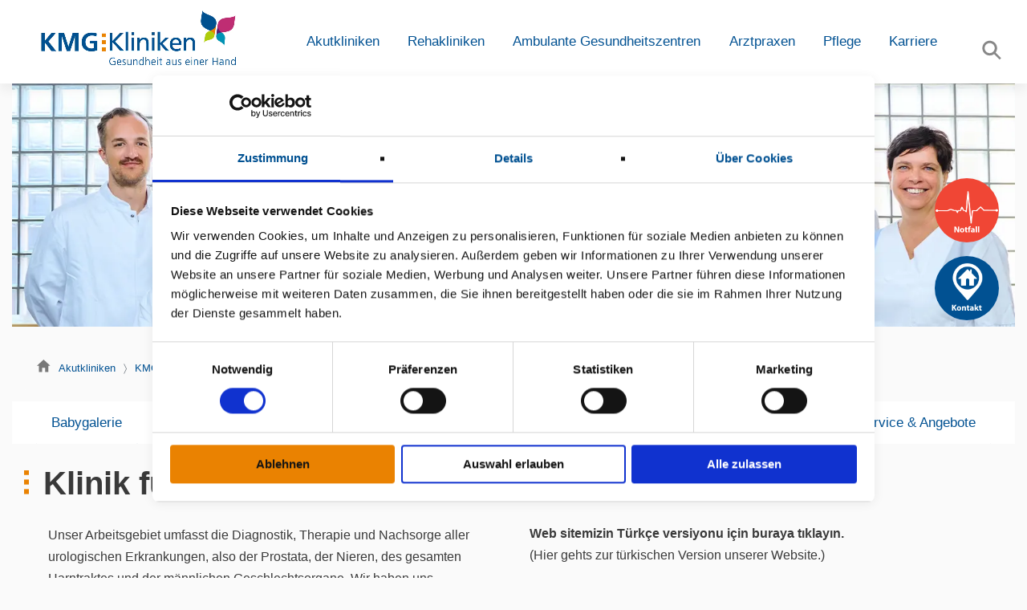

--- FILE ---
content_type: text/html; charset=utf-8
request_url: https://kmg-kliniken.de/kmg-klinikum-luckenwalde/fachabteilungen-zentren/urologie-kinderurologie-und-uro-onkologie/
body_size: 87892
content:
<!DOCTYPE html>
<html lang="de-DE">
<head><script id="Cookiebot" src="https://consent.cookiebot.com/uc.js" data-cbid="87e1f647-54b5-47a6-8a42-f52adf3df5ec" data-blockingmode="auto" type="text/javascript"></script>

<meta charset="utf-8">
<!-- 
	This website is powered by TYPO3 - inspiring people to share!
	TYPO3 is a free open source Content Management Framework initially created by Kasper Skaarhoj and licensed under GNU/GPL.
	TYPO3 is copyright 1998-2026 of Kasper Skaarhoj. Extensions are copyright of their respective owners.
	Information and contribution at https://typo3.org/
-->


<link rel="icon" href="/typo3conf/ext/site_package/Resources/Public/Images/favicon.ico" type="image/vnd.microsoft.icon">
<title>(Kinder-) Urologie, Uro-Onkologie | KMG Klinikum Luckenwalde </title>
<meta http-equiv="x-ua-compatible" content="IE=edge" />
<meta name="generator" content="TYPO3 CMS" />
<meta name="description" content="Unsere Abteilung bietet Diagnostik, Therapie &amp; Nachsorge aller urologischen Erkrankungen (Prostata, Nieren, Harntrakt, männliche Geschlechtsorgane)." />
<meta name="viewport" content="initial-scale=1.0,maximum-scale=2.0,minimum-scale=1.0,user-scalable=yes,width=device-width" />
<meta name="twitter:card" content="summary" />


<link rel="stylesheet" href="/typo3temp/assets/compressed/068b3194ca25b2962f4e10e65407a59a-90f2f6a5f2e7af1ea1f078cc23baca47.css?1747313477" media="all">
<link rel="stylesheet" href="/typo3temp/assets/compressed/merged-eaca75ba0d2b827b0ac49e4560e620d3-39ae044163bf56964d2f02479632a2e9.css?1756214765" media="all">
<link rel="stylesheet" href="/typo3temp/assets/compressed/merged-94579544af2b59705be2299ccff9b421-baa7ba81fd818fca3e3df06e6098d404.css?1747313477" media="print">



<script src="/typo3conf/ext/site_package/Resources/Public/JavaScript/jquery.min.js?1667549841"></script>
<script src="/typo3conf/ext/site_package/Resources/Public/JavaScript/theme.js?1745926253"></script>
<script src="/typo3conf/ext/site_package/Resources/Public/JavaScript/js.cookie.min.js?1632321078"></script>
<script src="/typo3conf/ext/site_package/Resources/Public/JavaScript/cookie.js?1756215329"></script>
<script src="/typo3conf/ext/site_package/Resources/Public/JavaScript/createjs.min.js?1667549841"></script>
<script src="/eyeable/eye-able-translate.js?1734583423" defer="defer"></script>
<script src="/eyeable/public/js/eyeAble.js?1734420436" defer="defer"></script>
<script src="/eyeable/kmg-kliniken.de.js?1752572035" defer="defer"></script>


<!-- Google Tag Manager --><script>(function(w,d,s,l,i){w[l]=w[l]||[];w[l].push({'gtm.start':new Date().getTime(),event:'gtm.js'});var f=d.getElementsByTagName(s)[0],j=d.createElement(s),dl=l!='dataLayer'?'&l='+l:'';j.async=true;j.src='https://www.googletagmanager.com/gtm.js?id='+i+dl;f.parentNode.insertBefore(j,f);})(window,document,'script','dataLayer','GTM-TC4WJPP');</script>
<link rel="canonical" href="https://kmg-kliniken.de/kmg-klinikum-luckenwalde/fachabteilungen-zentren/urologie-kinderurologie-und-uro-onkologie"/>
</head>
<body><translation-select selectui="standard" position="fixed" bottom="2%" right="50px" langs="de,en-GB,fr,es,uk"></translation-select></body>
		<!-- Google Tag Manager (noscript) --><noscript><iframe src="https://www.googletagmanager.com/ns.html?id=GTM-TC4WJPP"height="0" width="0" style="display:none;visibility:hidden"></iframe></noscript><!-- Mobile Menu -->
<div class="mobileMenu hide-in-print">
    <div class="mobileMenu__scroller">
        <!-- Menu -->
        <div class="mobileMenu__submenu visible">
            <div class="mobile_menu_subitems visible current">
                <div class="mobile_menu_subitems__listheader">
                    <button class="mobile_menu_subitems__levelback" hidden="undefined"></button>
                    <span>Menü</span>
                </div>
                <div id="mbe1" class="mobile_menu_subitems__items visble">
                    
                        
                        
                                <div class="mobile_menu_subitems__item">
                                    <a class="mobile_menu_subitems__link"
                                       href="/kmg-klinikum-luckenwalde/fachabteilungen-zentren/urologie-kinderurologie-und-uro-onkologie/auf-tuerkisch"
                                       target=""
                                       title="Üroloji, Çocuk Ürolojisi ve Üro-onkoloji"
                                    >
                                        Üroloji, Çocuk Ürolojisi ve Üro-onkoloji
                                    </a>
                                </div>
                            
                    
                </div>
            </div>
        </div>

        <!-- Search and Kontakt -->
        <div class="mobileMenu__additionalMenu">
            <div class="mobileMenu__header">
                <div class="mobileMenu__headerItem">
                    <div class="mobileMenu__search" href="#" data-toggle="modal" data-target="#searchmodal">
                        Suche
                        <div class="mobileMenu__searchbox" hidden="">


                        </div>
                    </div>
                </div>
                <div class="mobileMenu__headerItem">
                    <a href="/kontakt" class="color-white">
                        <div class="mobileMenu__contact">
                            Kontakt
                        </div>
                    </a>
                </div>
            </div>

            <!-- Social -->
            <div class="social_buttons">


                <a href="https://www.facebook.com/kmg.kliniken/" target="_blank">
                    <?xml version="1.0" encoding="iso-8859-1"?>
                    <svg version="1.1" xmlns="http://www.w3.org/2000/svg" xmlns:xlink="http://www.w3.org/1999/xlink"
                         x="0px" y="0px"
                         viewBox="0 0 512 512" style="enable-background:new 0 0 512 512;" xml:space="preserve">
<path style="fill:#1976D2;" d="M448,0H64C28.704,0,0,28.704,0,64v384c0,35.296,28.704,64,64,64h384c35.296,0,64-28.704,64-64V64
	C512,28.704,483.296,0,448,0z"/>
                        <path style="fill:#FAFAFA;" d="M432,256h-80v-64c0-17.664,14.336-16,32-16h32V96h-64l0,0c-53.024,0-96,42.976-96,96v64h-64v80h64
	v176h96V336h48L432,256z"/>
                        <g>
</g>
                        <g>
</g>
                        <g>
</g>
                        <g>
</g>
                        <g>
</g>
                        <g>
</g>
                        <g>
</g>
                        <g>
</g>
                        <g>
</g>
                        <g>
</g>
                        <g>
</g>
                        <g>
</g>
                        <g>
</g>
                        <g>
</g>
                        <g>
</g>
</svg>
                </a>


                <a href="https://www.instagram.com/kmgkliniken/?hl=de" target="_blank">
                    <img style="margin-top: 5px;" alt="instagram logo" loading="lazy" src="/typo3conf/ext/site_package/Resources/Public/Images/icons/logos/svg/instagram.svg" width="25" height="25" />
                </a>


                <a href="https://www.youtube.com/channel/UCVHsjnxNO-eaPV_4R7xTq1g/videos" target="_blank">
                    <svg height="512pt" viewBox="0 -77 512.00213 512" width="512pt" xmlns="http://www.w3.org/2000/svg">
                        <path d="m501.453125 56.09375c-5.902344-21.933594-23.195313-39.222656-45.125-45.128906-40.066406-10.964844-200.332031-10.964844-200.332031-10.964844s-160.261719 0-200.328125 10.546875c-21.507813 5.902344-39.222657 23.617187-45.125 45.546875-10.542969 40.0625-10.542969 123.148438-10.542969 123.148438s0 83.503906 10.542969 123.148437c5.90625 21.929687 23.195312 39.222656 45.128906 45.128906 40.484375 10.964844 200.328125 10.964844 200.328125 10.964844s160.261719 0 200.328125-10.546875c21.933594-5.902344 39.222656-23.195312 45.128906-45.125 10.542969-40.066406 10.542969-123.148438 10.542969-123.148438s.421875-83.507812-10.546875-123.570312zm0 0"
                              fill="#f00"/>
                        <path d="m204.96875 256 133.269531-76.757812-133.269531-76.757813zm0 0" fill="#fff"/>
                    </svg>
                </a>


                <a href="https://www.kununu.com/de/kmg-kliniken2" target="_blank">
                    <img style="width: 25px; height: 25px; margin-top: 5px" alt="kununu" loading="lazy" src="/typo3conf/ext/site_package/Resources/Public/Images/icons/kununu.svg" width="30" height="30" />
                </a>


                <a href="https://www.xing.com/companies/kmgkliniken" target="_blank">
                    <svg enable-background="new 0 0 24 24" height="512" viewBox="0 0 24 24" width="512"
                         xmlns="http://www.w3.org/2000/svg">
                        <path d="m17.643 0-8.329 14.591 5.367 9.409h5.607l-5.367-9.409 8.329-14.591z" fill="#cddc39"/>
                        <path d="m6.995 4.5h-5.286l3.058 5.386-4.017 6.614h5.286l4.017-6.614z" fill="#00796b"/>
                    </svg>
                </a>

                <a href="https://www.linkedin.com/company/kmg-kliniken" target="_blank">
                    <?xml version="1.0" encoding="iso-8859-1"?>
                    <svg version="1.1" id="Layer_1" xmlns="http://www.w3.org/2000/svg"
                         xmlns:xlink="http://www.w3.org/1999/xlink" x="0px" y="0px"
                         viewBox="0 0 382 382" style="enable-background:new 0 0 382 382;" xml:space="preserve">
<path style="fill:#0077B7;" d="M347.445,0H34.555C15.471,0,0,15.471,0,34.555v312.889C0,366.529,15.471,382,34.555,382h312.889
	C366.529,382,382,366.529,382,347.444V34.555C382,15.471,366.529,0,347.445,0z M118.207,329.844c0,5.554-4.502,10.056-10.056,10.056
	H65.345c-5.554,0-10.056-4.502-10.056-10.056V150.403c0-5.554,4.502-10.056,10.056-10.056h42.806
	c5.554,0,10.056,4.502,10.056,10.056V329.844z M86.748,123.432c-22.459,0-40.666-18.207-40.666-40.666S64.289,42.1,86.748,42.1
	s40.666,18.207,40.666,40.666S109.208,123.432,86.748,123.432z M341.91,330.654c0,5.106-4.14,9.246-9.246,9.246H286.73
	c-5.106,0-9.246-4.14-9.246-9.246v-84.168c0-12.556,3.683-55.021-32.813-55.021c-28.309,0-34.051,29.066-35.204,42.11v97.079
	c0,5.106-4.139,9.246-9.246,9.246h-44.426c-5.106,0-9.246-4.14-9.246-9.246V149.593c0-5.106,4.14-9.246,9.246-9.246h44.426
	c5.106,0,9.246,4.14,9.246,9.246v15.655c10.497-15.753,26.097-27.912,59.312-27.912c73.552,0,73.131,68.716,73.131,106.472
	L341.91,330.654L341.91,330.654z"/>
                        <g>
</g>
                        <g>
</g>
                        <g>
</g>
                        <g>
</g>
                        <g>
</g>
                        <g>
</g>
                        <g>
</g>
                        <g>
</g>
                        <g>
</g>
                        <g>
</g>
                        <g>
</g>
                        <g>
</g>
                        <g>
</g>
                        <g>
</g>
                        <g>
</g>
</svg>

                </a>


            </div>
        </div>
    </div>
</div>
<!-- ENDE Mobile Menu -->
<!-- Navbar BEGIN-->
<nav class="navbar navbar-expand-lg fixed-top hide-in-print">
    <div class="container">
        <a class="navbar-brand" href="https://kmg-kliniken.de/">

            <video width = "280" autoplay playsinline loop muted>
                <source src="/typo3conf/ext/site_package/Resources/Public/Images/vid_0.webm" type="video/webm" alt="KMG-Kliniken Logo" data-cookieconsent="ignore"/>
                <source src="/typo3conf/ext/site_package/Resources/Public/Images/kmg-kliniken-logo.mp4" type="video/mp4" alt="KMG-Kliniken Logo" data-cookieconsent="ignore"/>
                <img src='/typo3conf/ext/site_package/Resources/Public/Images/kmg_logo.gif' width=225 alt="KMG-Kliniken Logo" data-cookieconsent="ignore"/>
            </video>


        </a>
        <div id="hamburger">
            <button class="c-hamburger c-hamburger--htx" aria-live="polite">
                <span id="buttonname"></span>
            </button>
            <span id="menutxt" aria-hidden="true"></span>
        </div>

        <div class="collapse navbar-collapse" id="navbarSupportedContent">
            <ul class="navbar-nav mr-auto">

                
                    <li class="nav-item active dropdown">
                        
                        
                                <a class="nav-link"
                                   href="/akutkliniken"
                                   target=""
                                   title="Akutkliniken"
                                   role="button"
                                   data-toggle="dropdown"
                                   aria-haspopup="true"
                                   aria-expanded="false"
                                >
                                    Akutkliniken
                                </a>
                                <div class="dropdown-menu" aria-labelledby="navbarDropdown">
                                    
                                    

                                        <a class="dropdown-item" href="/kmg-klinik-boizenburg" target="" title="KMG Klinik Boizenburg">
                                            KMG Klinik Boizenburg
                                        </a>

                                        
                                        

                                    

                                        <a class="dropdown-item" href="/kmg-klinikum-guestrow" target="" title="KMG Klinikum Güstrow">
                                            KMG Klinikum Güstrow
                                        </a>

                                        
                                        

                                    

                                        <a class="dropdown-item" href="/kmg-klinikum-luckenwalde" target="" title="KMG Klinikum Luckenwalde">
                                            KMG Klinikum Luckenwalde
                                        </a>

                                        
                                        

                                    

                                        <a class="dropdown-item" href="/akutkliniken/kmg-klinikum-nordbrandenburg" target="" title="KMG Klinikum Nordbrandenburg">
                                            KMG Klinikum Nordbrandenburg
                                        </a>

                                        
                                        
                                            
                                                <span class="main-menu-level-3">
                                                    <a href="/akutkliniken/kmg-klinikum-nordbrandenburg/zukunft-kmg-klinikum-nordbrandenburgutm-sourceurlutm-mediumalleutm-campaignnbbneuausrichtung" target="" title="zukunft-kmg-klinikum-nordbrandenburg">
                                                        zukunft-kmg-klinikum-nordbrandenburg
                                                    </a>
                                                </span>
                                            
                                                <span class="main-menu-level-3">
                                                    <a href="/akutkliniken/kmg-klinikum-nordbrandenburg/standort-kyritz" target="" title="Standort Kyritz">
                                                        Standort Kyritz
                                                    </a>
                                                </span>
                                            
                                                <span class="main-menu-level-3">
                                                    <a href="/akutkliniken/kmg-klinikum-nordbrandenburg/standort-pritzwalk" target="" title="Standort Pritzwalk">
                                                        Standort Pritzwalk
                                                    </a>
                                                </span>
                                            
                                                <span class="main-menu-level-3">
                                                    <a href="/akutkliniken/kmg-klinikum-nordbrandenburg/standort-wittstock" target="" title="Standort Wittstock">
                                                        Standort Wittstock
                                                    </a>
                                                </span>
                                            
                                        

                                    

                                        <a class="dropdown-item" href="/kmg-klinikum-soemmerda" target="" title="KMG Klinikum Sömmerda">
                                            KMG Klinikum Sömmerda
                                        </a>

                                        
                                        

                                    

                                        <a class="dropdown-item" href="/kmg-klinikum-sondershausen" target="" title="KMG Klinikum Sondershausen">
                                            KMG Klinikum Sondershausen
                                        </a>

                                        
                                        

                                    

                                </div>
                            
                    </li>
                
                    <li class="nav-item  dropdown">
                        
                        
                                <a class="nav-link"
                                   href="/rehakliniken"
                                   target=""
                                   title="Rehakliniken"
                                   role="button"
                                   data-toggle="dropdown"
                                   aria-haspopup="true"
                                   aria-expanded="false"
                                >
                                    Rehakliniken
                                </a>
                                <div class="dropdown-menu" aria-labelledby="navbarDropdown">
                                    
                                    

                                        <a class="dropdown-item" href="/rehakliniken/kmg-elbtalklinik-bad-wilsnack" target="" title="KMG Elbtalklinik Bad Wilsnack">
                                            KMG Elbtalklinik Bad Wilsnack
                                        </a>

                                        
                                        

                                    

                                        <a class="dropdown-item" href="/rehakliniken/kmg-klinik-silbermuehle" target="" title="KMG Klinik Silbermühle">
                                            KMG Klinik Silbermühle
                                        </a>

                                        
                                        

                                    

                                </div>
                            
                    </li>
                
                    <li class="nav-item  dropdown">
                        
                        
                                <a class="nav-link"
                                   href="/ambulante-gesundheitszentren"
                                   target=""
                                   title="Ambulante Gesundheitszentren"
                                   role="button"
                                   data-toggle="dropdown"
                                   aria-haspopup="true"
                                   aria-expanded="false"
                                >
                                    Ambulante Gesundheitszentren
                                </a>
                                <div class="dropdown-menu" aria-labelledby="navbarDropdown">
                                    
                                    

                                        <a class="dropdown-item" href="/ambulante-gesundheitszentren/kmg-ambulantes-op-zentrum-guestrow" target="" title="KMG Ambulantes OP-Zentrum Güstrow">
                                            KMG Ambulantes OP-Zentrum Güstrow
                                        </a>

                                        
                                        

                                    

                                        <a class="dropdown-item" href="/ambulante-gesundheitszentren/kmg-manniske-gesundheitszentrum-bad-frankenhausen" target="" title="KMG Manniske Gesundheitszentrum Bad Frankenhausen">
                                            KMG Manniske Gesundheitszentrum Bad Frankenhausen
                                        </a>

                                        
                                        

                                    

                                </div>
                            
                    </li>
                
                    <li class="nav-item  dropdown">
                        
                        
                                <a class="nav-link"
                                   href="/arztpraxen"
                                   target=""
                                   title="Arztpraxen"
                                   role="button"
                                   data-toggle="dropdown"
                                   aria-haspopup="true"
                                   aria-expanded="false"
                                >
                                    Arztpraxen
                                </a>
                                <div class="dropdown-menu" aria-labelledby="navbarDropdown">
                                    
                                    

                                        <a class="dropdown-item" href="/arztpraxen/bad-frankenhausen-anaesthesiologie" target="" title="Bad Frankenhausen - Anästhesiologie">
                                            Bad Frankenhausen - Anästhesiologie
                                        </a>

                                        
                                        

                                    

                                        <a class="dropdown-item" href="/arztpraxen/bad-frankenhausen-endoskopie-chirurgische-onkologie" target="" title="Bad Frankenhausen - Endoskopie &amp; chirurgische Onkologie">
                                            Bad Frankenhausen - Endoskopie &amp; chirurgische Onkologie
                                        </a>

                                        
                                        

                                    

                                        <a class="dropdown-item" href="/arztpraxen/bad-frankenhausen-chirurgie-viszeralchirurgie-ernaehrungsmedizin" target="" title="Bad Frankenhausen - Chirurgie, Viszeralchirurgie &amp; Ernährungsmedizin">
                                            Bad Frankenhausen - Chirurgie, Viszeralchirurgie &amp; Ernährungsmedizin
                                        </a>

                                        
                                        

                                    

                                        <a class="dropdown-item" href="/arztpraxen/bad-frankenhausen-orthopaedie-unfallchirurgie-d-arzt" target="" title="Bad Frankenhausen - Orthopädie, Unfallchirurgie &amp; D-Arzt">
                                            Bad Frankenhausen - Orthopädie, Unfallchirurgie &amp; D-Arzt
                                        </a>

                                        
                                        

                                    

                                        <a class="dropdown-item" href="/arztpraxen/bad-frankenhausen-orthopaedie-schulter-huefte-knie" target="" title="Bad Frankenhausen - Orthopädie, Schulter, Hüfte und Knie">
                                            Bad Frankenhausen - Orthopädie, Schulter, Hüfte und Knie
                                        </a>

                                        
                                        

                                    

                                        <a class="dropdown-item" href="/arztpraxen/bad-frankenhausen-radiologie" target="" title="Bad Frankenhausen - Radiologie">
                                            Bad Frankenhausen - Radiologie
                                        </a>

                                        
                                        

                                    

                                        <a class="dropdown-item" href="/arztpraxen/guestrow-gynaekologie-und-geburtshilfe-vormals-buetzow" target="" title="Güstrow - Gynäkologie und Geburtshilfe (vormals Bützow)">
                                            Güstrow - Gynäkologie und Geburtshilfe (vormals Bützow)
                                        </a>

                                        
                                        

                                    

                                        <a class="dropdown-item" href="/arztpraxen/heldrungen-gynaekologie-und-geburtshilfe" target="" title="Heldrungen - Gynäkologie und Geburtshilfe">
                                            Heldrungen - Gynäkologie und Geburtshilfe
                                        </a>

                                        
                                        

                                    

                                        <a class="dropdown-item" href="/arztpraxen/kyritz-innere-medizin-/-rheumatologie" target="" title="Kyritz - Innere Medizin / Rheumatologie">
                                            Kyritz - Innere Medizin / Rheumatologie
                                        </a>

                                        
                                        

                                    

                                        <a class="dropdown-item" href="/arztpraxen/luckenwalde-chirurgie" target="" title="Luckenwalde - Chirurgie">
                                            Luckenwalde - Chirurgie
                                        </a>

                                        
                                        

                                    

                                        <a class="dropdown-item" href="/arztpraxen/luckenwalde-diabetologie" target="" title="Luckenwalde - Diabetologie">
                                            Luckenwalde - Diabetologie
                                        </a>

                                        
                                        

                                    

                                        <a class="dropdown-item" href="/arztpraxen/luckenwalde-gynaekologie-und-geburtshilfe" target="" title="Luckenwalde - Gynäkologie und Geburtshilfe">
                                            Luckenwalde - Gynäkologie und Geburtshilfe
                                        </a>

                                        
                                        

                                    

                                        <a class="dropdown-item" href="/arztpraxen/luckenwalde-kinder-und-jugendmedizin" target="" title="Luckenwalde - Kinder- und Jugendmedizin">
                                            Luckenwalde - Kinder- und Jugendmedizin
                                        </a>

                                        
                                        

                                    

                                        <a class="dropdown-item" href="/arztpraxen/luckenwalde-neurologie" target="" title="Luckenwalde - Neurologie">
                                            Luckenwalde - Neurologie
                                        </a>

                                        
                                        

                                    

                                        <a class="dropdown-item" href="/arztpraxen/luckenwalde-radiologie" target="" title="Luckenwalde - Radiologie">
                                            Luckenwalde - Radiologie
                                        </a>

                                        
                                        

                                    

                                        <a class="dropdown-item" href="/arztpraxen/luckenwalde-urologie" target="" title="Luckenwalde - Urologie">
                                            Luckenwalde - Urologie
                                        </a>

                                        
                                        

                                    

                                        <a class="dropdown-item" href="/arztpraxen/neuruppin-allgemeinmedizin" target="" title="Neuruppin - Allgemeinmedizin">
                                            Neuruppin - Allgemeinmedizin
                                        </a>

                                        
                                        

                                    

                                        <a class="dropdown-item" href="/arztpraxen/neuruppin-chirurgie" target="" title="Neuruppin - Chirurgie">
                                            Neuruppin - Chirurgie
                                        </a>

                                        
                                        

                                    

                                        <a class="dropdown-item" href="/arztpraxen/osterburg-orthopaedie" target="" title="Osterburg - Orthopädie">
                                            Osterburg - Orthopädie
                                        </a>

                                        
                                        

                                    

                                        <a class="dropdown-item" href="/arztpraxen/pritzwalk-chirurgie" target="" title="Pritzwalk - Chirurgie">
                                            Pritzwalk - Chirurgie
                                        </a>

                                        
                                        

                                    

                                        <a class="dropdown-item" href="/arztpraxen/pritzwalk-gynaekologie-und-geburtshilfe" target="" title="Pritzwalk - Gynäkologie und Geburtshilfe">
                                            Pritzwalk - Gynäkologie und Geburtshilfe
                                        </a>

                                        
                                        

                                    

                                        <a class="dropdown-item" href="/arztpraxen/pritzwalk-innere-medizin-kardiologie" target="" title="Pritzwalk - Innere Medizin – Kardiologie">
                                            Pritzwalk - Innere Medizin – Kardiologie
                                        </a>

                                        
                                        

                                    

                                        <a class="dropdown-item" href="/arztpraxen/pritzwalk-radiologie" target="" title="Pritzwalk - Radiologie">
                                            Pritzwalk - Radiologie
                                        </a>

                                        
                                        

                                    

                                        <a class="dropdown-item" href="/arztpraxen/sondershausen-allgemeinmedizin" target="" title="Sondershausen - Allgemeinmedizin">
                                            Sondershausen - Allgemeinmedizin
                                        </a>

                                        
                                        

                                    

                                        <a class="dropdown-item" href="/arztpraxen/sondershausen-gynaekologie-und-geburtshilfe" target="" title="Sondershausen - Gynäkologie und Geburtshilfe">
                                            Sondershausen - Gynäkologie und Geburtshilfe
                                        </a>

                                        
                                        

                                    

                                        <a class="dropdown-item" href="/arztpraxen/sondershausen-urologie" target="" title="Sondershausen - Urologie">
                                            Sondershausen - Urologie
                                        </a>

                                        
                                        

                                    

                                        <a class="dropdown-item" href="/arztpraxen/soemmerda-orthopaedie" target="" title="Sömmerda - Orthopädie">
                                            Sömmerda - Orthopädie
                                        </a>

                                        
                                        

                                    

                                        <a class="dropdown-item" href="/arztpraxen/soemmerda-gynaekologie-und-geburtshilfe" target="" title="Sömmerda - Gynäkologie und Geburtshilfe">
                                            Sömmerda - Gynäkologie und Geburtshilfe
                                        </a>

                                        
                                        

                                    

                                        <a class="dropdown-item" href="/arztpraxen/soemmerda-innere-medizin-und-kardiologie" target="" title="Sömmerda -  Innere Medizin und Kardiologie">
                                            Sömmerda -  Innere Medizin und Kardiologie
                                        </a>

                                        
                                        

                                    

                                        <a class="dropdown-item" href="/arztpraxen/soemmerda-radiologie" target="" title="Sömmerda - Radiologie">
                                            Sömmerda - Radiologie
                                        </a>

                                        
                                        

                                    

                                        <a class="dropdown-item" href="/arztpraxen/stuelpe-allgemeinmedizin" target="" title="Stülpe - Allgemeinmedizin">
                                            Stülpe - Allgemeinmedizin
                                        </a>

                                        
                                        

                                    

                                </div>
                            
                    </li>
                
                    <li class="nav-item  ">
                        
                        
                                <a class="nav-link"
                                   href="https://kmg-pflege.de/"
                                   target=""
                                   title="Pflege"
                                >
                                    Pflege
                                </a>
                            
                    </li>
                
                    <li class="nav-item  ">
                        
                        
                                <a class="nav-link"
                                   href="https://kmg-kliniken.de/karriere"
                                   target=""
                                   title="Karriere"
                                >
                                    Karriere
                                </a>
                            
                    </li>
                

            </ul>
            <span class="navbar-text social_buttons"></span>
            <span class="navbar-text" type="button" data-toggle="modal" data-target="#searchmodal">
				<img class="header__loupe" alt="facebook-icon" src="/typo3conf/ext/site_package/Resources/Public/Images/icons/search-icon.svg" width="25" height="25" />
			</span>
        </div>
    </div>
</nav>
<!-- Navbar ENDE -->


<div class="container-fluid container-margin-top">
    

	<!-- Hero Partial -->

	



<section class="hero hide-in-print">

    <div class="container-fluid" style="max-width: 1920px;">
        <div id="carouselExampleSlidesOnly" class="carousel slide carousel-fade row" data-ride="carousel">
		<div class="carousel-inner">
        
                
                    
					 <div class="carousel-item active">
					 
                        

        <picture>
            <source srcset="/fileadmin/_processed_/b/8/csm_KMG_LW_2025_Urologie_1122_79eaf82c3f.webp" media="(min-width: 1601px)" type="image/webp">
            <source srcset="/fileadmin/_processed_/b/8/csm_KMG_LW_2025_Urologie_1122_78a32fd2dd.jpg" media="(min-width: 1601px)" type="image/jpeg">

            <source srcset="/fileadmin/_processed_/b/8/csm_KMG_LW_2025_Urologie_1122_b30046dafd.webp" media="(min-width: 1201px)" type="image/webp">
            <source srcset="/fileadmin/_processed_/b/8/csm_KMG_LW_2025_Urologie_1122_ff1337bd37.jpg" media="(min-width: 1201px)" type="image/jpeg">

            <source srcset="/fileadmin/_processed_/b/8/csm_KMG_LW_2025_Urologie_1122_3e8c46e4e5.webp" media="(min-width: 769px)" type="image/webp">
            <source srcset="/fileadmin/_processed_/b/8/csm_KMG_LW_2025_Urologie_1122_c2fc15d1a0.jpg" media="(min-width: 769px)" type="image/jpeg">

            <source srcset="/fileadmin/_processed_/b/8/csm_KMG_LW_2025_Urologie_1122_051305bcab.webp" media="(min-width: 481px)" type="image/webp">
            <source srcset="/fileadmin/_processed_/b/8/csm_KMG_LW_2025_Urologie_1122_6aa479ab39.jpg" media="(min-width: 481px)" type="image/jpeg">

            <source srcset="/fileadmin/_processed_/b/8/csm_KMG_LW_2025_Urologie_1122_3c88dca21f.webp" type="image/webp">
            <source srcset="/fileadmin/_processed_/b/8/csm_KMG_LW_2025_Urologie_1122_e681cd82e3.jpg" type="image/jpeg">

            <img class="d-block w-100 img-fluid" alt="Urologie, Kinderurologie und Uro-Onkologie KMG Klinikum Luckenwalde" loading="lazy" src="/fileadmin/_processed_/b/8/csm_KMG_LW_2025_Urologie_1122_fcc0d33343.jpg" width="2650" height="647" title="Urologie, Kinderurologie und Uro-Onkologie KMG Klinikum Luckenwalde" />
        </picture>
    


                        
					
					</div>
                    
                
				
				
							             <div id="hero_info" class="hero__info">
                    <a class="contact__btn" href="#">
                        <svg id="contact_svg" xmlns="http://www.w3.org/2000/svg" xmlns:xlink="http://www.w3.org/1999/xlink" width="90" height="90" viewBox="0 0 1000 1000">
                            <defs>
                                <style>
                                    .cls-11 {
                                        fill: #015192;
                                    }

                                    .cls-22 {
                                        fill: #fff;
                                        fill-rule: evenodd;
                                    }
                                </style>
                            </defs>
                            <circle id="contact_defs" class="cls-11" cx="500" cy="500" r="500"/>
                            <!--<image id="Ebene_2" data-name="Ebene 2" x="280" y="112" width="441" height="596" xlink:href="[data-uri]"/>-->
                            <image id="Ebene_2" data-name="Ebene 2" x="280" y="112"  width="462px" height="576px" xlink:href="[data-uri]"/>

							<path id="Kontakt" class="cls-22" d="M269.089,849.227h20.133V819.894l7.733-9.467,22,38.8h23.733l-31.333-51.6,29.733-38.266H316.155l-20.4,29.866c-2,3.2-4.133,6.4-6.133,9.867h-0.4V759.361H269.089v89.866Zm110-66.666c-20.933,0-34.8,13.466-34.8,34.533s14.666,33.6,33.733,33.6c17.466,0,34.4-10.933,34.4-34.8C412.421,796.294,399.088,782.561,379.088,782.561Zm-0.533,14.4c9.2,0,12.933,9.866,12.933,19.6,0,11.734-5.066,19.6-12.933,19.6-8.666,0-13.333-8.4-13.333-19.6C365.222,806.961,368.822,796.961,378.555,796.961Zm46.4,52.266h20.266v-37.6a13.928,13.928,0,0,1,.8-5.066c1.334-3.734,4.667-7.6,10.267-7.6,7.333,0,10.266,5.733,10.266,14.133v36.133h20.267V810.56c0-19.2-10-28-23.333-28a23.865,23.865,0,0,0-20.133,10.4h-0.4l-0.934-8.933h-17.6c0.266,5.733.533,12.666,0.533,20.8v44.4Zm80.133-79.333v14.134h-8.666v14.933h8.666v26.666c0,9.2,1.867,15.466,5.6,19.333,3.2,3.333,8.667,5.6,15.2,5.6,5.733,0,10.533-.667,13.2-1.733l-0.133-15.334a33.065,33.065,0,0,1-6,.534c-6.134,0-8-3.6-8-11.467v-23.6h14.533V784.028H524.955V765.361Zm101.465,79.333a100.986,100.986,0,0,1-.933-15.867V810.694c0-15.333-6.934-28.133-28.667-28.133-11.866,0-20.8,3.2-25.333,5.733l3.734,13.067a36.662,36.662,0,0,1,18-4.934c10,0,11.867,4.934,11.867,8.4v0.934c-23.066-.134-38.266,8-38.266,24.933,0,10.4,7.866,20,21.066,20,7.733,0,14.4-2.8,18.666-8h0.4l1.2,6.534h18.267Zm-20.666-23.733a14.558,14.558,0,0,1-.4,3.466,11.074,11.074,0,0,1-10.534,7.467c-4.533,0-8-2.534-8-7.733,0-7.867,8.267-10.4,18.934-10.267v7.067Zm56-70.933H621.62v94.666h20.267v-20.4l5.2-6.4,15.733,26.8h24.933l-26.667-38.8,23.333-26.4h-24.4l-13.2,19.6c-1.6,2.534-3.2,5.2-4.667,7.867h-0.266V754.561Zm54.8,15.333v14.134h-8.667v14.933h8.667v26.666c0,9.2,1.866,15.466,5.6,19.333,3.2,3.333,8.666,5.6,15.2,5.6,5.733,0,10.533-.667,13.2-1.733l-0.133-15.334a33.065,33.065,0,0,1-6,.534c-6.133,0-8-3.6-8-11.467v-23.6h14.533V784.028H716.552V765.361Z"/>
                        </svg>
                    </a>
                    <a class="help__btn" href="#" style="">
                        <svg id="help_svg" xmlns="http://www.w3.org/2000/svg" xmlns:xlink="http://www.w3.org/1999/xlink" width="90" height="90" viewBox="0 0 1000 1000">
                            <defs>
                                <style>
                                    .cls-1 {
                                        fill: #f04635;
                                    }

                                    .cls-2 {
                                        fill: #fff;
                                        fill-rule: evenodd;
                                    }
                                </style>
                            </defs>
                            <circle id="help_defs" class="cls-1" cx="500" cy="500" r="500"/>
                            <image id="Ebene_1" data-name="Ebene 1" x="13" y="202" width="975" height="503" xlink:href="[data-uri]"/>
                            <path id="Notfall" class="cls-2" d="M324.068,843.8V816.731c0-14.667-.267-27.333-0.8-39.2l0.4-.133a333.684,333.684,0,0,0,15.6,31.733l19.2,34.666H379.8V753.932H361.134V780.2a333.578,333.578,0,0,0,1.733,37.466h-0.4a260.648,260.648,0,0,0-14.666-30.8l-18.667-32.932H305.4V843.8h18.667ZM427.4,777.131c-20.933,0-34.8,13.467-34.8,34.533s14.666,33.6,33.733,33.6c17.466,0,34.4-10.934,34.4-34.8C460.733,790.864,447.4,777.131,427.4,777.131Zm-0.533,14.4c9.2,0,12.933,9.867,12.933,19.6,0,11.733-5.066,19.6-12.933,19.6-8.666,0-13.333-8.4-13.333-19.6C413.534,801.531,417.134,791.531,426.867,791.531Zm49.2-27.066V778.6H467.4v14.933h8.667V820.2c0,9.2,1.867,15.467,5.6,19.333,3.2,3.334,8.666,5.6,15.2,5.6,5.733,0,10.533-.666,13.2-1.733l-0.133-15.333a33.171,33.171,0,0,1-6,.533c-6.133,0-8-3.6-8-11.466v-23.6h14.533V778.6H495.933V759.931Zm68.8,79.332V793.531H557.8V778.6H544.732v-3.333c0-6.4,2.8-11.6,9.466-11.6a21.939,21.939,0,0,1,6.534.933l0.8-15.6a38.93,38.93,0,0,0-10.8-1.333c-5.867,0-12.933,1.733-18,6.533-5.867,5.333-8.267,14-8.267,21.867V778.6h-8.533v14.933h8.533V843.8h20.4Zm78.131,0a101.108,101.108,0,0,1-.933-15.867V805.264c0-15.333-6.933-28.133-28.666-28.133-11.867,0-20.8,3.2-25.333,5.733l3.733,13.067a36.666,36.666,0,0,1,18-4.933c10,0,11.866,4.933,11.866,8.4v0.933c-23.066-.133-38.266,8-38.266,24.933,0,10.4,7.867,20,21.067,20,7.733,0,14.4-2.8,18.666-8h0.4l1.2,6.533H623ZM602.33,820.064a14.521,14.521,0,0,1-.4,3.467A11.071,11.071,0,0,1,591.4,831c-4.533,0-8-2.533-8-7.733,0-7.867,8.267-10.4,18.933-10.267v7.067ZM638.064,843.8H658.33V749.132H638.064V843.8Zm36.666,0H695V749.132H674.73V843.8Z"/>
                        </svg>
                    </a>
                    <div id="hero__info__help">
                       <div id="hero__info__help__box" style="width: 700px; padding-top: 5%;">
					   
                            <p id="hero__info__help__box__headline" class="font-weight-bold" style="font-size: 1.2rem">KMG Klinikum Luckenwalde</p>
                            <div id="hero__info__help__item__one" class="pb-4"><div style="float: left; width: 300px;">Zentrale Notaufnahme (ZNA):</div><span><a href="/kmg-klinikum-luckenwalde/fachabteilungen-zentren/zentrale-notaufnahme" class="heroclick">hier</a></span></div>
                            <div id="hero__info__help__item__two" class="pb-2"><div style="float: left; width: 300px;">Apothekendienst:</div><span><a href="tel:0800 - 0022833" class="clicktel">0800 - 0022833</a></span></div>
                            <div id="hero__info__help__item__three" class="pb-2"><div style="float: left; width: 300px;">Ärztlicher Bereitschaftsdienst:</div><span><a href="tel:116 117" class="clicktel">116 117</a></span></div>
                           
                            <div id="hero__info__help__item__five" class="pb-2"><div style="float: left; width: 300px;">Notruf/Feuerwehr:</div><span><a href="tel:112" class="clicktel">112</a></span></div>
							<div id="hero__info__help__item__six" class="pb-2"><div style="float: left; width: 300px;">Polizei:</div><span><a href="tel:110" class="clicktel">110</a></span></div>
                            <div id="hero__info__help__item__seven" class="pb-2"><div style="float: left; width: 300px;">Telefonseelsorge:</div><span><a href="tel:+49 800 1110111" class="clicktel">0800 1110111</a></span></div>
                        
						</div>
                    </div>
                    <div id="hero__info__contact">
                        <div id="hero__info__contact__box" style="width: 700px; padding-top: 5%;">
						
						
                            <p id="hero__info__contact__box__headline" class="font-weight-bold" style="font-size: 1.2rem">KMG Klinikum Luckenwalde</p>
							
								<div id="hero__info__contact__item__one" class="pb-1"><div style="float:left; width: 300px;">Saarstraße 1</div><span style="color:rgba(255,255,255,0.1)">.</span></div>
								<div id="hero__info__contact__item__two" class="pb-2"><div style="float: left; width: 300px;">14943 Luckenwalde</div><span style="color:rgba(255,255,255,0.1)">.</span></div>
							
                            <div id="hero__info__contact__item__three" class="pb-1" style="clear:both;"><div style="float: left; width: 300px;">Telefon:</div><span><a href="tel:+49 33 71 - 69 90" class="clicktel">+49 33 71 - 69 90</a></span></div>
                            <div id="hero__info__contact__item__four" class="pb-1" style="clear:both;"><div style="float: left; width: 300px;">Telefax:</div><span>+49 33 71 - 62 01 10</span></div>
                            <div id="hero__info__contact__item__five" class="pb-2" style="clear:both;"><div style="float: left; width: 300px;">E-Mail:</div><span><a href="mailto:luckenwalde@kmg-kliniken.de" class="clickmail">luckenwalde@kmg-kliniken.de</a></span></div>
							
                            <div id="hero__info__contact__item__six" class="pb-1 font-weight-bold" style="clear:both;"><div style="float: left; width: 300px;">Google Maps Route:</div><span><a href="https://www.google.com/maps/place/52.0998704,13.1795658" target="_blank">hier</a></span></div>
							
						
                        </div>
                    </div>
                </div>
					
				
				

        
		</div>
        </div>
        
    </div>
</section>









	<!-- Hero Partial ENDE -->

	<div class="container hide-in-print">
		
			<nav aria-label="breadcrumb">
				<ol class="breadcrumb">
					<a href="/">
						<img alt="home button" loading="lazy" src="/typo3conf/ext/site_package/Resources/Public/Images/icons/kmg-home.svg" width="17" height="16" />
					</a>
					
						<li class="breadcrumb-item "><a
								href="/akutkliniken" target="" title="Akutkliniken">Akutkliniken</a></li>
					
						<li class="breadcrumb-item "><a
								href="/kmg-klinikum-luckenwalde" target="" title="KMG Klinikum Luckenwalde">KMG Klinikum Luckenwalde</a></li>
					
						<li class="breadcrumb-item "><a
								href="/kmg-klinikum-luckenwalde/fachabteilungen-zentren" target="" title="Fachabteilungen &amp; Zentren">Fachabteilungen &amp; Zentren</a></li>
					
						<li class="breadcrumb-item "><a
								href="/kmg-klinikum-luckenwalde/fachabteilungen-zentren/urologie-kinderurologie-und-uro-onkologie" target="" title="Urologie, Kinderurologie und Uro-Onkologie">Urologie, Kinderurologie und Uro-Onkologie</a></li>
					
				</ol>
			</nav>
		
	</div>

	<!-- submenu -->

	
		<div class="container-fluid submainnav">
			<div class="container">
				<ul class="nav nav-tabs nav-fill">
					
						
								<li class="nav-item nav-item-index no-megamenu">
									<a class="nav-link" href="/kmg-klinikum-luckenwalde/babygalerie" title="Babygalerie">Babygalerie</a>
								</li>
							
					
						
								<li class="nav-item nav-item-index has-megamenu">
									
											<a class="nav-link megamenu-toggle" data-toggle="dropdown" href="#" role="button"
											   aria-haspopup="true" aria-expanded="false">Fachabteilungen &amp; Zentren</a>
										
								</li>
								<div class="dropdown megamenu">
									<ul>
										
											<li>
												<a class="megamenu-item " href="/kmg-klinikum-luckenwalde/fachabteilungen-zentren/allgemein-und-viszeralchirurgie">Allgemein- und Viszeralchirurgie</a>
											</li>
										
											<li>
												<a class="megamenu-item " href="/kmg-klinikum-luckenwalde/fachabteilungen-zentren/anaesthesiologie-und-intensivmedizin">Anästhesiologie und Intensivmedizin</a>
											</li>
										
											<li>
												<a class="megamenu-item " href="/kmg-klinikum-luckenwalde/fachabteilungen-zentren/brustzentrum">Brustzentrum</a>
											</li>
										
											<li>
												<a class="megamenu-item " href="/kmg-klinikum-luckenwalde/fachabteilungen-zentren/diagnostische-radiologie">Diagnostische Radiologie</a>
											</li>
										
											<li>
												<a class="megamenu-item " href="/kmg-klinikum-luckenwalde/fachabteilungen-zentren/endoprothetikzentrum">Endoprothetikzentrum</a>
											</li>
										
											<li>
												<a class="megamenu-item " href="/kmg-klinikum-luckenwalde/fachabteilungen-zentren/fuss-und-sprunggelenkzentrum">Fuß- und Sprunggelenkzentrum</a>
											</li>
										
											<li>
												<a class="megamenu-item " href="/kmg-klinikum-luckenwalde/fachabteilungen-zentren/gastroenterologie">Gastroenterologie &amp; Diabetologie</a>
											</li>
										
											<li>
												<a class="megamenu-item " href="/kmg-klinikum-luckenwalde/fachabteilungen-zentren/gefaesschirurgie">Gefäßchirurgie</a>
											</li>
										
											<li>
												<a class="megamenu-item " href="/kmg-klinikum-luckenwalde/fachabteilungen-zentren/geriatrie">Geriatrie</a>
											</li>
										
											<li>
												<a class="megamenu-item " href="/kmg-klinikum-luckenwalde/fachabteilungen-zentren/gynaekologie-und-geburtshilfe">Gynäkologie und Geburtshilfe</a>
											</li>
										
											<li>
												<a class="megamenu-item " href="/kmg-klinikum-luckenwalde/fachabteilungen-zentren/haematologie-onkologie-und-diabetologie">Hämatologie &amp; Onkologie</a>
											</li>
										
											<li>
												<a class="megamenu-item " href="/kmg-klinikum-luckenwalde/fachabteilungen-zentren/kompetenzzentrum-chirurgische-endoskopie">Kompetenzzentrum Chirurgische Endoskopie</a>
											</li>
										
											<li>
												<a class="megamenu-item " href="/kmg-klinikum-luckenwalde/fachabteilungen-zentren/kontinenz-und-beckenbodenzentrum-teltow-flaeming">Kontinenz- und Beckenbodenzentrum Teltow-Fläming</a>
											</li>
										
											<li>
												<a class="megamenu-item " href="/kmg-klinikum-luckenwalde/fachabteilungen-zentren/interdisziplinaere-ambulante-chemotherapie-und-tumornachsorge">Interdisziplinäre ambulante Chemotherapie und Tumornachsorge</a>
											</li>
										
											<li>
												<a class="megamenu-item " href="/kmg-klinikum-luckenwalde/fachabteilungen-zentren/kardiologie-und-angiologie">Kardiologie und Angiologie</a>
											</li>
										
											<li>
												<a class="megamenu-item " href="/kmg-klinikum-luckenwalde/fachabteilungen-zentren/kinder-und-jugendmedizin">Kinder- und Jugendmedizin</a>
											</li>
										
											<li>
												<a class="megamenu-item " href="/kmg-klinikum-luckenwalde/fachabteilungen-zentren/labor">Labor</a>
											</li>
										
											<li>
												<a class="megamenu-item " href="/kmg-klinikum-luckenwalde/fachabteilungen-zentren/lokales-traumazentrum">Lokales TraumaZentrum</a>
											</li>
										
											<li>
												<a class="megamenu-item " href="/kmg-klinikum-luckenwalde/fachabteilungen-zentren/prostatakarzinomzentrum">Prostatakarzinomzentrum</a>
											</li>
										
											<li>
												<a class="megamenu-item " href="/kmg-klinikum-luckenwalde/fachabteilungen-zentren/refluxzentrum-teltow-flaeming">Refluxzentrum Teltow-Fläming</a>
											</li>
										
											<li>
												<a class="megamenu-item " href="/kmg-klinikum-luckenwalde/fachabteilungen-zentren/orthopaedie-unfallchirurgie-hand-und-wirbelsaeulenchirurgie">Orthopädie, Unfallchirurgie, Hand- und Wirbelsäulenchirurgie</a>
											</li>
										
											<li>
												<a class="megamenu-item " href="/kmg-klinikum-luckenwalde/fachabteilungen-zentren/urologie-kinderurologie-und-uro-onkologie">Urologie, Kinderurologie und Uro-Onkologie</a>
											</li>
										
											<li>
												<a class="megamenu-item " href="/kmg-klinikum-luckenwalde/fachabteilungen-zentren/zentrale-notaufnahme">Zentrale Notaufnahme</a>
											</li>
										
									</ul>
								</div>
							
					
						
								<li class="nav-item nav-item-index has-megamenu">
									
											<a class="nav-link megamenu-toggle activate-preview" data-toggle="dropdown" href="/kmg-klinikum-luckenwalde/therapie-zentrum" role="button"
											   aria-haspopup="true" aria-expanded="false">Therapie-Zentrum</a>

										
								</li>
								<div class="dropdown megamenu">
									<ul>
										
											<li>
												<a class="megamenu-item " href="/kmg-klinikum-luckenwalde/therapie-zentrum/ergotherapie">Ergotherapie</a>
											</li>
										
											<li>
												<a class="megamenu-item " href="/kmg-klinikum-luckenwalde/therapie-zentrum/logopaedie">Logopädie</a>
											</li>
										
											<li>
												<a class="megamenu-item " href="/kmg-klinikum-luckenwalde/therapie-zentrum/physiotherapie">Physiotherapie</a>
											</li>
										
											<li>
												<a class="megamenu-item " href="/kmg-klinikum-luckenwalde/therapie-zentrum/psychologischer-dienst">Psychologischer Dienst</a>
											</li>
										
									</ul>
								</div>
							
					
						
								<li class="nav-item nav-item-index no-megamenu">
									<a class="nav-link" href="/kmg-klinikum-luckenwalde/ihr-klinikaufenthalt" title="Ihr Klinikaufenthalt">Ihr Klinikaufenthalt</a>
								</li>
							
					
						
								<li class="nav-item nav-item-index no-megamenu">
									<a class="nav-link" href="https://kmg-kliniken.de/karriere/standorte/arbeiten-in-luckenwalde" title="Karriere">Karriere</a>
								</li>
							
					
						
								<li class="nav-item nav-item-index no-megamenu">
									<a class="nav-link" href="https://kmg-kliniken.de/karriere/ausbildung-studium/studium" title="Medizinstudent*innen">Medizinstudent*innen</a>
								</li>
							
					
						
								<li class="nav-item nav-item-index has-megamenu">
									
											<a class="nav-link megamenu-toggle" data-toggle="dropdown" href="#" role="button"
											   aria-haspopup="true" aria-expanded="false">Service &amp; Angebote</a>
										
								</li>
								<div class="dropdown megamenu">
									<ul>
										
											<li>
												<a class="megamenu-item " href="/kmg-klinikum-luckenwalde/service-angebote/elternschule">Elternschule</a>
											</li>
										
									</ul>
								</div>
							
					
				</ul>
			</div>
		</div>
	

	


	<!-- ENDE submenu -->

	<div class="container mb-4">
		
				


<div class="headline">
<h1 class="headline_text">
    Klinik für Urologie, Kinderurologie und Uro-Onkologie
</h1>
</div>


    

            <div id="c1552" class="frame frame-default frame-type-container_2_columns frame-layout-0">
                
                
                    



                
                
                    

    



                
                

    <div class="container columns-ctype-container_2_columns  ">
        
        <div class="row">
            <div class="col-md-6 col-sm-12">
                <div class="content-left">
                    
                        

    
            <div class="mb-5 sce_default">
                <p>Unser Arbeitsgebiet umfasst die Diagnostik, Therapie und Nachsorge aller urologischen Erkrankungen, also der Prostata, der Nieren, des gesamten Harntraktes und der männlichen Geschlechtsorgane. Wir haben uns insbesondere auf die offene und minimal invasive Tumorchirurgie spezialisiert. Ein neues da Vinci-X-System<sup>®</sup>&nbsp;steht uns neben der 3-D-Laparoskopie zur Verfügung. Dieses Verfahren eignet sich insbesondere für die radikale Prostatektomie, bei der die Prostata umgebenden Nerven besser geschont werden können, um die Urinkontinenz und die Sexualfunktion des Patienten zu erhalten. Wir sind ein nach den Kriterien der Deutschen Krebsgesellschaft zertifiziertes Prostatakarzinomzentrum und verfügen auch über die moderne Technik der Fusionsbiopsie in der Diagnostik des Prostatakarzinoms.</p>
<p>In der Nierentumorchirurgie gelingt uns in vielen Fällen mit Hilfe der Da Vinci-Technik der Organerhalt. Mit Einsatz der Fluoreszenzendoskopie können wir Blasentumore besser erkennen und verfügen über große Erfahrung in der Ersatzblasenbildung aus dem Dünndarm. Bei Nieren- und Harnleitersteinen arbeiten wir unter Einsatz von ESWL (extrakorporale Steinzertrümmerung), URS (Harnleiterspiegelung) und PNL (endoskopische Steinzertrümmerung und -entfernung direkt aus der Niere).</p>
<p>Auch kinderurologische Eingriffe und die medikamentöse Tumortherapie gehören ebenfalls zu unserem Leistungsspektrum. In der Behandlung der gutartigen Prostatavergrößerung setzen wir neben der endoskopischen Technik (TUR-P) auch die Holmium-Laser-Technik ein. Weitere Schwerpunkte unserer Klinik sind rekonstruktive Verfahren wie die Mundschleimhautplastik bei Harnröhrenengen und die Behandlung der Nierenbeckenabgangsenge mittels Roboter-assistierter minimal invasiver Techniken. In Zusammenarbeit mit dem Uroonkologischen Zentrum Mittelbrandenburg in Luckenwalde e.V. richten wir regelmäßig interdisziplinäre Tumorkonferenzen aus. Hier werden mit den niedergelassenen Urolog*innen, Onkolog*innen, Strahlentherapeut*innen und Patholog*innen fächerübergreifend die bestmöglichen konservativen und operativen Behandlungs- und Nachsorgeoptionen für unsere Patient*innen besprochen. Unsere Devise lautet: High-Tech mit Herz! Dazu arbeiten unsere Pflegekräfte, Sozialarbeiter*innen und die Mitarbeiter*innen der Verwaltung Hand in Hand mit den Mediziner*innen zum Wohle unserer Patient*innen.</p>
            </div>
        



                    
                </div>
            </div>
            <div class="col-md-6 col-sm-12">
                <div class="content-right">
                    
                        
    

            <div id="c13433" class="frame frame-default frame-type-text frame-layout-0">
                
                
                    



                
                
                    

    



                
                

    <p><strong>Web sitemizin Türkçe versiyonu için buraya tıklayın.</strong><br> (Hier gehts zur türkischen Version unserer Website.)</p>


                
                    



                
                
                    



                
            </div>

        


                    
                        
    
            <div class="button_container frame-default ">
                
                        
                    

                <a href="/kmg-klinikum-luckenwalde/fachabteilungen-zentren/urologie-kinderurologie-und-uro-onkologie/auf-tuerkisch" target="_blank" class="button_lang" style="justify-content: flex-start;">
                    
                        
                            
<picture>
    <source srcset="/fileadmin/_processed_/c/e/csm_TU_6f1ba65b8f.webp" media="(min-width: 1601px)" type="image/webp" style="border-radius: 50%;">
    <source srcset="/fileadmin/kmg-kliniken/TU.jpg" media="(min-width: 1601px)" type="image/jpeg" style="border-radius: 50%;">

    <source srcset="/fileadmin/_processed_/c/e/csm_TU_cd5d87b16b.webp" media="(min-width: 1201px)" type="image/webp" style="border-radius: 50%;">
    <source srcset="/fileadmin/_processed_/c/e/csm_TU_88dccc6298.jpg" media="(min-width: 1201px)" type="image/jpeg" style="border-radius: 50%;">

    <source srcset="/fileadmin/_processed_/c/e/csm_TU_8c5b984769.webp" media="(min-width: 769px)" type="image/webp" style="border-radius: 50%;">
    <source srcset="/fileadmin/_processed_/c/e/csm_TU_810af6ebba.jpg" media="(min-width: 769px)" type="image/jpeg" style="border-radius: 50%;">

    <source srcset="/fileadmin/_processed_/c/e/csm_TU_e96bc620b5.webp" media="(min-width: 481px)" type="image/webp" style="border-radius: 50%;">
    <source srcset="/fileadmin/_processed_/c/e/csm_TU_16796f31fc.jpg" media="(min-width: 481px)" type="image/jpeg" style="border-radius: 50%;">

    <source srcset="/fileadmin/_processed_/c/e/csm_TU_e37dad4b85.webp" type="image/webp" style="border-radius: 50%;">
    <source srcset="/fileadmin/_processed_/c/e/csm_TU_1e57d5dfc1.jpg" type="image/jpeg" style="border-radius: 50%;">

    <img style="border-radius: 50%;" src="/fileadmin/_processed_/c/e/csm_TU_4741207a97.jpg" width="100" height="100" alt="" />

</picture>


                            
                        
                    
                </a>
            </div>
        

                    
                        



    <div class="video_container">
        <div class="video">
            
                <div class="cookieconsent-optout-marketing">
                    <span class="cookies-message">Bitte akzeptieren Sie Marketing-Cookies um dieses Video zu sehen.</span>
                    <button onclick="javascript:Cookiebot.renew()" class="cookies-accept">Cookie Einstellungen
                        anpassen
                    </button>
                </div>
                <iframe width="560" height="315" src="https://www.youtube.com/embed/RmLwdjM1Pvg" frameborder="0"
                        allow="accelerometer; autoplay; clipboard-write; encrypted-media; gyroscope; picture-in-picture"
                        allowfullscreen></iframe>
            
        </div>
        <div class="video_subtxt">
            
        </div>
    </div>




















                    
                        



    <div class="video_container">
        <div class="video">
            
                <div class="cookieconsent-optout-marketing">
                    <span class="cookies-message">Bitte akzeptieren Sie Marketing-Cookies um dieses Video zu sehen.</span>
                    <button onclick="javascript:Cookiebot.renew()" class="cookies-accept">Cookie Einstellungen
                        anpassen
                    </button>
                </div>
                <iframe width="560" height="315" src="https://www.youtube.com/embed/YWuRxc32_T4" frameborder="0"
                        allow="accelerometer; autoplay; clipboard-write; encrypted-media; gyroscope; picture-in-picture"
                        allowfullscreen></iframe>
            
        </div>
        <div class="video_subtxt">
            
        </div>
    </div>




















                    
                        



<section class="hero hide-in-print">

    <div class="container-fluid" style="max-width: 1920px;">
        <div id="carouselExampleSlidesOnly" class="carousel slide carousel-fade row" data-ride="carousel">
		<div class="carousel-inner">
        
                
                    
					 <div class="carousel-item active">
					 
                        

        <picture>
            <source srcset="/fileadmin/_processed_/0/c/csm_KMG_Luckenwalde_Urologie_Damen_d24843eb38.webp" media="(min-width: 1601px)" type="image/webp">
            <source srcset="/fileadmin/kmg-kliniken/institutionen/akutkliniken/luckenwalde/img/KMG_Luckenwalde_Urologie_Damen.jpg" media="(min-width: 1601px)" type="image/jpeg">

            <source srcset="/fileadmin/_processed_/0/c/csm_KMG_Luckenwalde_Urologie_Damen_f7bb91b276.webp" media="(min-width: 1201px)" type="image/webp">
            <source srcset="/fileadmin/kmg-kliniken/institutionen/akutkliniken/luckenwalde/img/KMG_Luckenwalde_Urologie_Damen.jpg" media="(min-width: 1201px)" type="image/jpeg">

            <source srcset="/fileadmin/_processed_/0/c/csm_KMG_Luckenwalde_Urologie_Damen_6e5bc8d9fc.webp" media="(min-width: 769px)" type="image/webp">
            <source srcset="/fileadmin/kmg-kliniken/institutionen/akutkliniken/luckenwalde/img/KMG_Luckenwalde_Urologie_Damen.jpg" media="(min-width: 769px)" type="image/jpeg">

            <source srcset="/fileadmin/_processed_/0/c/csm_KMG_Luckenwalde_Urologie_Damen_d7ff6dc4c4.webp" media="(min-width: 481px)" type="image/webp">
            <source srcset="/fileadmin/kmg-kliniken/institutionen/akutkliniken/luckenwalde/img/KMG_Luckenwalde_Urologie_Damen.jpg" media="(min-width: 481px)" type="image/jpeg">

            <source srcset="/fileadmin/_processed_/0/c/csm_KMG_Luckenwalde_Urologie_Damen_f8d5ad422d.webp" type="image/webp">
            <source srcset="/fileadmin/_processed_/0/c/csm_KMG_Luckenwalde_Urologie_Damen_47fcf3b5e1.jpg" type="image/jpeg">

            <img class="d-block w-100 img-fluid" alt="Urologie Luckenwalde" loading="lazy" src="/fileadmin/kmg-kliniken/institutionen/akutkliniken/luckenwalde/img/KMG_Luckenwalde_Urologie_Damen.jpg" width="600" height="400" title="Urologie Luckenwalde" />
        </picture>
    


                        
					
					</div>
                    
					 <div class="carousel-item ">
					 
                        

        <picture>
            <source srcset="/fileadmin/_processed_/f/e/csm_KMG_LW_2025_Urologie_Aertze_c9f67ab9e6.webp" media="(min-width: 1601px)" type="image/webp">
            <source srcset="/fileadmin/kmg-kliniken/institutionen/akutkliniken/luckenwalde/img/KMG_LW_2025_Urologie_Aertze.jpg" media="(min-width: 1601px)" type="image/jpeg">

            <source srcset="/fileadmin/_processed_/f/e/csm_KMG_LW_2025_Urologie_Aertze_c33022674c.webp" media="(min-width: 1201px)" type="image/webp">
            <source srcset="/fileadmin/kmg-kliniken/institutionen/akutkliniken/luckenwalde/img/KMG_LW_2025_Urologie_Aertze.jpg" media="(min-width: 1201px)" type="image/jpeg">

            <source srcset="/fileadmin/_processed_/f/e/csm_KMG_LW_2025_Urologie_Aertze_3bdf2ad35c.webp" media="(min-width: 769px)" type="image/webp">
            <source srcset="/fileadmin/kmg-kliniken/institutionen/akutkliniken/luckenwalde/img/KMG_LW_2025_Urologie_Aertze.jpg" media="(min-width: 769px)" type="image/jpeg">

            <source srcset="/fileadmin/_processed_/f/e/csm_KMG_LW_2025_Urologie_Aertze_6d2d93d5a2.webp" media="(min-width: 481px)" type="image/webp">
            <source srcset="/fileadmin/kmg-kliniken/institutionen/akutkliniken/luckenwalde/img/KMG_LW_2025_Urologie_Aertze.jpg" media="(min-width: 481px)" type="image/jpeg">

            <source srcset="/fileadmin/_processed_/f/e/csm_KMG_LW_2025_Urologie_Aertze_749e83a32d.webp" type="image/webp">
            <source srcset="/fileadmin/_processed_/f/e/csm_KMG_LW_2025_Urologie_Aertze_5e9dc3afd3.jpg" type="image/jpeg">

            <img class="d-block w-100 img-fluid" alt="Urologie Luckenwalde" loading="lazy" src="/fileadmin/kmg-kliniken/institutionen/akutkliniken/luckenwalde/img/KMG_LW_2025_Urologie_Aertze.jpg" width="600" height="400" title="Urologie Luckenwalde" />
        </picture>
    


                        
					
					</div>
                    
                
				
				
		
					
				
				

        
		</div>
        </div>
        
    </div>
</section>






                    
                </div>
            </div>
        </div>
    </div>

                
                    



                
                
                    



                
            </div>

        




<div id="accordion1556" class="mb-5">
        
            <div class="card">
                

					<div class="card-header" id="heading518">
						
								<h5 class="mb-0">
									<button class="btn btn-link conplus collapsed" data-toggle="collapse" data-target="#collapse518" aria-expanded="false" aria-controls="collapse518">
										Behandlungsspektrum
									</button>
								</h5>
							
					</div>
                
                
				<div id="collapse518" class="collapse" aria-labelledby="heading518" data-parent="#accordion1556" style="">
					<div class="card-body">
						
							

    
            <div class="mb-5 sce_default">
                <ul> 	<li>Gesamte urologische Tumorchirurgie vor allem unter Einsatz des da Vinci-X-Systems<sup>®</sup>, aber auch offen und 3-D-laparoskopisch, vor allem die radikale Prostataentfernung bei Prostatakrebs und die minimal invasive, Roboter-assistierte laparoskopische Nierenchirurgie, oft nierenerhaltend und die kontinente Ersatzblasenbildung nach radikaler Harnblasenentfernung</li> 	<li>MRT/Ultraschall Fusionsbiopsie der Prostata (durch die Dammregion)</li> 	<li>Gesamte Endourologie (endoskopische Diagnostik und Behandlung)</li> 	<li>Blasenfunktionsstörungen (Diagnostik und Therapie, z. B. Operationen bei gutartiger Prostatavergrößerung (endoskopisch/ offen/ Holmium-Laser)</li> 	<li>Urogynäkologie (Harninkontinenz und überaktive Blase der Frau einschließlich der operativen Behandlung, z. B. TVT, TOT und Roboter-assistierte Behandlung der Beckenbodenschwäche der Frau)</li> 	<li>Urodynamik (computergestützte Blasendruckmessung)</li> 	<li>Harninkontinenz des Mannes mit Diagnostik und Therapie einschließlich der Implantation künstlicher Harnröhrenschließmuskel</li> 	<li>Steinbehandlung: ESWL (Stoßwellenbehandlung), URS (Harnleiterspiegelung), PNL (Nierenspiegelung) mit modernster Laser-Technik und dünnen biegsamen Endoskopen</li> 	<li>Andrologie (Diagnostik und Behandlung der Erektionsstörungen und der Unfruchtbarkeit einschließlich der Penisprothesenimplantation und der mikroskopischen Varikozelen-OP, aber auch der Vasoresektion)</li> 	<li>Rekonstruktive Urologie (insbesondere Harnröhren- und Penisrekonstruktion, einschließlich Mundschleimhautersatz bei Harnröhrenengen und minimal invasive, Roboter-assistierte Behandlung der Nierenbeckenabgangsenge)</li> 	<li>Kinderurologie</li> </ul><p>Wir nehmen regelmäßig an den Veranstaltungen des&nbsp;<a href="http://www.uroonkologie-mittelbrandenburg.de/" title="Externe Website in neuem Fenster öffnen" target="_blank" rel="noreferrer">Uroonkologischen Zentrums Mittelbrandenburg in Luckenwalde e.V.</a>&nbsp;teil.</p>
            </div>
        



						
					</div>
				</div>
                
            </div>
        
            <div class="card">
                

					<div class="card-header" id="heading519">
						
								<h5 class="mb-0">
									<button class="btn btn-link conplus collapsed" data-toggle="collapse" data-target="#collapse519" aria-expanded="false" aria-controls="collapse519">
										Sprechstunden
									</button>
								</h5>
							
					</div>
                
                
				<div id="collapse519" class="collapse" aria-labelledby="heading519" data-parent="#accordion1556" style="">
					<div class="card-body">
						
							

    
            <div class="mb-5 sce_default">
                <p><strong>Sprechstunden</strong><br> Bitte vereinbaren Sie jeweils einen Termin unter der Telefonnummer<br> +49&nbsp;33 71 - 69 92 61</p>
<p><strong>Prof. Dr. Ziya&nbsp;Akçetin</strong></p><ul> 	<li>konsiliarärztliche Tätigkeit bei urologischen Problemfällen mit Überweisung niedergelassener Urolog*innen oder Gynäkolog*innen</li> 	<li>urogynäkologische Diagnostik&nbsp;mit Überweisung niedergelassener Urolog*innen oder Gynäkolog*innen</li> 	<li>Privatpatient*innen und Selbstzahler*innen</li> </ul><p><strong>Präoperative Sprechstunde ambulante Operationen</strong></p><ul> 	<li>Mo nach Vereinbarung</li> </ul><p><strong>Prostatakarzinomzentrum</strong></p><ul> 	<li>Fr nach Vereinbarung</li> </ul><p>luckenwalde-pkz(at)kmg-kliniken.de</p>
            </div>
        



						
					</div>
				</div>
                
            </div>
        
            <div class="card">
                

					<div class="card-header" id="heading520">
						
								<h5 class="mb-0">
									<button class="btn btn-link conplus collapsed" data-toggle="collapse" data-target="#collapse520" aria-expanded="false" aria-controls="collapse520">
										Ambulante Behandlung
									</button>
								</h5>
							
					</div>
                
                
				<div id="collapse520" class="collapse" aria-labelledby="heading520" data-parent="#accordion1556" style="">
					<div class="card-body">
						
							

    
            <div class="mb-5 sce_default">
                <ul> 	<li>Ambulantes Operieren</li> 	<li>Harninkontinenz und Blasenfunktionsstörungen</li> 	<li>Kinderurologie</li> 	<li>Urolog. Problemfälle</li> 	<li>Urologische Tumorerkrankungen, insbesondere des Prostatakarzinoms</li> </ul>
            </div>
        



						
					</div>
				</div>
                
            </div>
        
            <div class="card">
                

					<div class="card-header" id="heading521">
						
								<h1 class="mb-0">
									<button class="btn btn-link conplus collapsed" data-toggle="collapse" data-target="#collapse521" aria-expanded="false" aria-controls="collapse521">
										Wichtige Telefonnummern
									</button>
								</h1>
							
					</div>
                
                
				<div id="collapse521" class="collapse" aria-labelledby="heading521" data-parent="#accordion1556" style="">
					<div class="card-body">
						
							

    
            <div class="mb-5 sce_default">
                <p><strong>Station G (Urologie)</strong><br> Telefon: 0 33 71 / 69 97 48 oder&nbsp; 0 33 71 / 69 97 49</p>
            </div>
        



						
					</div>
				</div>
                
            </div>
        
            <div class="card">
                

					<div class="card-header" id="heading522">
						
								<h1 class="mb-0">
									<button class="btn btn-link conplus collapsed" data-toggle="collapse" data-target="#collapse522" aria-expanded="false" aria-controls="collapse522">
										Zertifizierungen
									</button>
								</h1>
							
					</div>
                
                
				<div id="collapse522" class="collapse" aria-labelledby="heading522" data-parent="#accordion1556" style="">
					<div class="card-body">
						
							

    
            <div class="mb-5 sce_default">
                <ul> 	<li><a href="/fileadmin/kmg-kliniken/institutionen/akutkliniken/luckenwalde/pdf/20240118130417410.pdf" target="_blank">Deutsche Kontinenzgesellschaft - Beratungsstelle CA Akcetin (09/22 - 12/25)</a></li> 	<li><a href="/fileadmin/kmg-kliniken/institutionen/akutkliniken/luckenwalde/pdf/Prostatakarzinomzentrum_Luckenwalde-_aktuelles_Zertifikat.pdf" target="_blank">Prostatakarzinomzentrum&nbsp;(11/22 - 12/25)</a></li> </ul>
            </div>
        



						
					</div>
				</div>
                
            </div>
        
            <div class="card">
                

					<div class="card-header" id="heading524">
						
								<h1 class="mb-0">
									<button class="btn btn-link conplus collapsed" data-toggle="collapse" data-target="#collapse524" aria-expanded="false" aria-controls="collapse524">
										Zu unserem Team gehören auch
									</button>
								</h1>
							
					</div>
                
                
				<div id="collapse524" class="collapse" aria-labelledby="heading524" data-parent="#accordion1556" style="">
					<div class="card-body">
						
							

    
            <div class="mb-5 sce_default">
                <p><strong>Tarek Hanano</strong><br> Arzt in Weiterbildung</p>
<p><strong>Francisco Oliveira Vieira</strong><br> Arzt in Weiterbildung</p>
<p><strong>Valentin Mihajlov</strong><br> Facharzt&nbsp;für Frauenheilkunde und Arzt in Weiterbildung zum Facharzt für Urologie</p>
<p><strong>Lütfi Sağlık</strong><br> Arzt in Weiterbildung</p>
<p><strong>Annika Schröder</strong><br> Stationsleitung</p>
<p><strong>Susanne Volkmann</strong><br> stellvertretende Stationsleitung</p>
<p><strong>Mandy Tuchart</strong><br> Study Nurse DKG&nbsp;</p>
<p><strong>Antonia Schmidt</strong><br> Leitung der Durchführung stationärer medikamentöser Tumortherapien</p>
            </div>
        



						
					</div>
				</div>
                
            </div>
        
            <div class="card">
                

					<div class="card-header" id="heading2038">
						
								<h1 class="mb-0">
									<button class="btn btn-link conplus collapsed" data-toggle="collapse" data-target="#collapse2038" aria-expanded="false" aria-controls="collapse2038">
										Weiterbildungsbefugnisse
									</button>
								</h1>
							
					</div>
                
                
				<div id="collapse2038" class="collapse" aria-labelledby="heading2038" data-parent="#accordion1556" style="">
					<div class="card-body">
						
							

    
            <div class="mb-5 sce_default">
                <p><a href="https://kmg-kliniken.de/karriere/berufe/aerztlicher-dienst/weiterbildungsbefugnisse" target="_blank">Hier finden Sie alle Weiterbildungsbefugnisse unserer Ärzt*innen.</a></p>
            </div>
        



						
					</div>
				</div>
                
            </div>
        
</div>






<div class="headline">
<h2 class="headline_text">
    Ihre Ansprechpartner*innen
</h2>
</div>

<div class="container">
    
    

        <div class="row mb-5">
            

            

            
                
                    <div class="col-md-4 contact__modal contact__three" data-toggle="modal"
                         data-target="#modal_contact_303" style="max-width:399px">
                        <div class="card contact__card colored__border__blue">

                            
                                    
                                        
<picture class="contact_card_img">
    <source srcset="/fileadmin/_processed_/3/5/csm_KMG_Luckenwalde_DrAkcetin_a09c804ece.webp" media="(min-width: 1601px)" type="image/webp">
    <source srcset="/fileadmin/kmg-kliniken/personen/KMG_Luckenwalde_DrAkcetin.jpg" media="(min-width: 1601px)" type="image/jpeg">

    <source srcset="/fileadmin/_processed_/3/5/csm_KMG_Luckenwalde_DrAkcetin_092e924076.webp" media="(min-width: 1201px)" type="image/webp">
    <source srcset="/fileadmin/kmg-kliniken/personen/KMG_Luckenwalde_DrAkcetin.jpg" media="(min-width: 1201px)" type="image/jpeg">

    <source srcset="/fileadmin/_processed_/3/5/csm_KMG_Luckenwalde_DrAkcetin_330096a2a9.webp" media="(min-width: 769px)" type="image/webp">
    <source srcset="/fileadmin/kmg-kliniken/personen/KMG_Luckenwalde_DrAkcetin.jpg" media="(min-width: 769px)" type="image/jpeg">

    <source srcset="/fileadmin/_processed_/3/5/csm_KMG_Luckenwalde_DrAkcetin_4a31715d0b.webp" media="(min-width: 481px)" type="image/webp">
    <source srcset="/fileadmin/_processed_/3/5/csm_KMG_Luckenwalde_DrAkcetin_bed2373fec.jpg" media="(min-width: 481px)" type="image/jpeg">

    <source srcset="/fileadmin/_processed_/3/5/csm_KMG_Luckenwalde_DrAkcetin_8b4c07e973.webp" type="image/webp">
    <source srcset="/fileadmin/_processed_/3/5/csm_KMG_Luckenwalde_DrAkcetin_ee88dfe2d2.jpg" type="image/jpeg">

    <img class="img-fluid" loading="lazy" src="/fileadmin/kmg-kliniken/personen/KMG_Luckenwalde_DrAkcetin.jpg" width="900" height="900" alt="" />
</picture>

                                        
                                        
                                    
                                


                            
                                <p class="card-title text-center mt-3">
                                    <strong>Prof. Dr. med. Ziya Akçetin</strong>
                                </p>
                                
                                    <p class="card-text text-center">Chefarzt</p>
                                
                            

                            <p id="arrow_ie" class="arrow" style="margin-top:-40px">
                                <svg xmlns="http://www.w3.org/2000/svg" viewBox="0 0 15.28 26.98">
                                    <path d="M14.73,14.81,3.2,26.43a1.87,1.87,0,0,1-2.66,0,1.89,1.89,0,0,1,0-2.65L10.74,13.48.55,3.19A1.89,1.89,0,0,1,.55.53a1.92,1.92,0,0,1,2.66,0L14.73,12.15A1.89,1.89,0,0,1,14.73,14.81Z"></path>
                                </svg>
                            </p>
                        </div>
                    </div>


                    <div class="modal fade contact_modal" id="modal_contact_303" tabindex="-1" role="dialog"
                         aria-labelledby="ModalCenterTitle" aria-hidden="true">
                        <div class="modal-dialog modal-dialog-centered modal-xl" role="document">
                            <div class="modal-content colored__border__blue">
                                <div class="modal-header">
                                    <button type="button" class="close" data-dismiss="modal" aria-label="Close">
                                        <span aria-hidden="true">&times;</span>
                                    </button>
                                </div>
                                <div class="modal-body">
                                    <div class="row">
                                        <div class="col-md-6">

                                            
                                                    
                                                        
<picture class="contact_card_img">
    <source srcset="/fileadmin/_processed_/3/5/csm_KMG_Luckenwalde_DrAkcetin_a09c804ece.webp" media="(min-width: 1601px)" type="image/webp">
    <source srcset="/fileadmin/kmg-kliniken/personen/KMG_Luckenwalde_DrAkcetin.jpg" media="(min-width: 1601px)" type="image/jpeg">

    <source srcset="/fileadmin/_processed_/3/5/csm_KMG_Luckenwalde_DrAkcetin_092e924076.webp" media="(min-width: 1201px)" type="image/webp">
    <source srcset="/fileadmin/kmg-kliniken/personen/KMG_Luckenwalde_DrAkcetin.jpg" media="(min-width: 1201px)" type="image/jpeg">

    <source srcset="/fileadmin/_processed_/3/5/csm_KMG_Luckenwalde_DrAkcetin_330096a2a9.webp" media="(min-width: 769px)" type="image/webp">
    <source srcset="/fileadmin/kmg-kliniken/personen/KMG_Luckenwalde_DrAkcetin.jpg" media="(min-width: 769px)" type="image/jpeg">

    <source srcset="/fileadmin/_processed_/3/5/csm_KMG_Luckenwalde_DrAkcetin_4a31715d0b.webp" media="(min-width: 481px)" type="image/webp">
    <source srcset="/fileadmin/_processed_/3/5/csm_KMG_Luckenwalde_DrAkcetin_bed2373fec.jpg" media="(min-width: 481px)" type="image/jpeg">

    <source srcset="/fileadmin/_processed_/3/5/csm_KMG_Luckenwalde_DrAkcetin_8b4c07e973.webp" type="image/webp">
    <source srcset="/fileadmin/_processed_/3/5/csm_KMG_Luckenwalde_DrAkcetin_ee88dfe2d2.jpg" type="image/jpeg">

    <img class="img-fluid" loading="lazy" src="/fileadmin/kmg-kliniken/personen/KMG_Luckenwalde_DrAkcetin.jpg" width="900" height="900" alt="" />
</picture>

                                                        
                                                        
                                                    
                                                

                                            
                                                <p class="card-title text-center mt-3">
                                                    <strong>Prof. Dr. med. Ziya Akçetin</strong>
                                                </p>
                                                
                                                    <p class="card-text text-center">Chefarzt</p>
                                                

                                            
                                        </div>
                                        <div class="col-md-6 contact_modal_rightside">
                                            <strong>Einrichtung</strong>
                                            <ul>
                                                
                                                    <li>
                                                        KMG Klinikum Luckenwalde
                                                    </li>
                                                
                                            </ul>
                                            <hr>
                                            <div class="attr">
                                                
                                                        
                                                            Telefon: <a href="tel:+49 33 71 - 69 92 61">+49 33 71 - 69 92 61</a>
                                                        
                                                    
                                                
                                                        
                                                            | Telefax: +49 33 71 - 69 94 10
                                                        
                                                    
                                            </div>
                                            
                                                    
                                                        <div class="attr mb-2">E-Mail: <a href="mailto:z.akcetin@kmg-kliniken.de">z.akcetin@kmg-kliniken.de</a>
                                                        </div>
                                                    
                                                
                                            
                                                    

                                                        
                                                

                                            
                                                <hr>
                                                <strong>Abteilung</strong>
                                                <ul>
                                                    
                                                        <li>
                                                            Klinik für Urologie, Kinderurologie und Uro-Onkologie |
                                                            
                                                                
                                                                    <small>KMG Klinikum Luckenwalde</small>
                                                            
                                                        </li>
                                                    
                                                </ul>
                                            
                                            
                                                <hr>
                                                <strong>Position und Qualifikationen</strong>
                                                <ul>
                                                    
                                                        <li>
                                                            Chefarzt
                                                        </li>
                                                    
                                                        <li>
                                                            Facharzt für Urologie
                                                        </li>
                                                    
                                                        <li>
                                                            Zusatzbezeichnungen: Medikamentöse Tumortherapie und Andrologie
                                                        </li>
                                                    
                                                        <li>
                                                            Leiter des Prostatakarzinomzentrums
                                                        </li>
                                                    
                                                </ul>
                                            
                                        </div>
                                    </div>
                                </div>
                            </div>
                        </div>
                    </div>
                
                    <div class="col-md-4 contact__modal contact__three" data-toggle="modal"
                         data-target="#modal_contact_304" style="max-width:399px">
                        <div class="card contact__card colored__border__blue">

                            
                                    
                                        
<picture class="contact_card_img">
    <source srcset="/fileadmin/_processed_/a/9/csm_Andreas-Wille-Website_4cde0cab38.webp" media="(min-width: 1601px)" type="image/webp">
    <source srcset="/fileadmin/kmg-kliniken/personen/Andreas-Wille-Website.jpg" media="(min-width: 1601px)" type="image/jpeg">

    <source srcset="/fileadmin/_processed_/a/9/csm_Andreas-Wille-Website_2f2a36d338.webp" media="(min-width: 1201px)" type="image/webp">
    <source srcset="/fileadmin/kmg-kliniken/personen/Andreas-Wille-Website.jpg" media="(min-width: 1201px)" type="image/jpeg">

    <source srcset="/fileadmin/_processed_/a/9/csm_Andreas-Wille-Website_786a97399f.webp" media="(min-width: 769px)" type="image/webp">
    <source srcset="/fileadmin/kmg-kliniken/personen/Andreas-Wille-Website.jpg" media="(min-width: 769px)" type="image/jpeg">

    <source srcset="/fileadmin/_processed_/a/9/csm_Andreas-Wille-Website_6e0e370f88.webp" media="(min-width: 481px)" type="image/webp">
    <source srcset="/fileadmin/_processed_/a/9/csm_Andreas-Wille-Website_c6da30eb77.jpg" media="(min-width: 481px)" type="image/jpeg">

    <source srcset="/fileadmin/_processed_/a/9/csm_Andreas-Wille-Website_6afc0b9709.webp" type="image/webp">
    <source srcset="/fileadmin/_processed_/a/9/csm_Andreas-Wille-Website_de200e5f6e.jpg" type="image/jpeg">

    <img class="img-fluid" alt="Dr. med. Andreas H. Wille; F.E.B.U. KMG Klinikum Luckenwalde" loading="lazy" src="/fileadmin/kmg-kliniken/personen/Andreas-Wille-Website.jpg" width="900" height="900" />
</picture>

                                        
                                        
                                    
                                


                            
                                <p class="card-title text-center mt-3">
                                    <strong>Dr. med. Andreas H. Wille; F.E.B.U.</strong>
                                </p>
                                
                                    <p class="card-text text-center">Leitender Oberarzt</p>
                                
                            

                            <p id="arrow_ie" class="arrow" style="margin-top:-40px">
                                <svg xmlns="http://www.w3.org/2000/svg" viewBox="0 0 15.28 26.98">
                                    <path d="M14.73,14.81,3.2,26.43a1.87,1.87,0,0,1-2.66,0,1.89,1.89,0,0,1,0-2.65L10.74,13.48.55,3.19A1.89,1.89,0,0,1,.55.53a1.92,1.92,0,0,1,2.66,0L14.73,12.15A1.89,1.89,0,0,1,14.73,14.81Z"></path>
                                </svg>
                            </p>
                        </div>
                    </div>


                    <div class="modal fade contact_modal" id="modal_contact_304" tabindex="-1" role="dialog"
                         aria-labelledby="ModalCenterTitle" aria-hidden="true">
                        <div class="modal-dialog modal-dialog-centered modal-xl" role="document">
                            <div class="modal-content colored__border__blue">
                                <div class="modal-header">
                                    <button type="button" class="close" data-dismiss="modal" aria-label="Close">
                                        <span aria-hidden="true">&times;</span>
                                    </button>
                                </div>
                                <div class="modal-body">
                                    <div class="row">
                                        <div class="col-md-6">

                                            
                                                    
                                                        
<picture class="contact_card_img">
    <source srcset="/fileadmin/_processed_/a/9/csm_Andreas-Wille-Website_4cde0cab38.webp" media="(min-width: 1601px)" type="image/webp">
    <source srcset="/fileadmin/kmg-kliniken/personen/Andreas-Wille-Website.jpg" media="(min-width: 1601px)" type="image/jpeg">

    <source srcset="/fileadmin/_processed_/a/9/csm_Andreas-Wille-Website_2f2a36d338.webp" media="(min-width: 1201px)" type="image/webp">
    <source srcset="/fileadmin/kmg-kliniken/personen/Andreas-Wille-Website.jpg" media="(min-width: 1201px)" type="image/jpeg">

    <source srcset="/fileadmin/_processed_/a/9/csm_Andreas-Wille-Website_786a97399f.webp" media="(min-width: 769px)" type="image/webp">
    <source srcset="/fileadmin/kmg-kliniken/personen/Andreas-Wille-Website.jpg" media="(min-width: 769px)" type="image/jpeg">

    <source srcset="/fileadmin/_processed_/a/9/csm_Andreas-Wille-Website_6e0e370f88.webp" media="(min-width: 481px)" type="image/webp">
    <source srcset="/fileadmin/_processed_/a/9/csm_Andreas-Wille-Website_c6da30eb77.jpg" media="(min-width: 481px)" type="image/jpeg">

    <source srcset="/fileadmin/_processed_/a/9/csm_Andreas-Wille-Website_6afc0b9709.webp" type="image/webp">
    <source srcset="/fileadmin/_processed_/a/9/csm_Andreas-Wille-Website_de200e5f6e.jpg" type="image/jpeg">

    <img class="img-fluid" alt="Dr. med. Andreas H. Wille; F.E.B.U. KMG Klinikum Luckenwalde" loading="lazy" src="/fileadmin/kmg-kliniken/personen/Andreas-Wille-Website.jpg" width="900" height="900" />
</picture>

                                                        
                                                        
                                                    
                                                

                                            
                                                <p class="card-title text-center mt-3">
                                                    <strong>Dr. med. Andreas H. Wille; F.E.B.U.</strong>
                                                </p>
                                                
                                                    <p class="card-text text-center">Leitender Oberarzt</p>
                                                

                                            
                                        </div>
                                        <div class="col-md-6 contact_modal_rightside">
                                            <strong>Einrichtung</strong>
                                            <ul>
                                                
                                                    <li>
                                                        KMG Klinikum Luckenwalde
                                                    </li>
                                                
                                            </ul>
                                            <hr>
                                            <div class="attr">
                                                
                                                        
                                                            Telefon: <a href="tel:+49 33 71 - 69 92 61">+49 33 71 - 69 92 61</a>
                                                        
                                                    
                                                
                                                        
                                                            | Telefax: +49 33 71 - 69 94 10
                                                        
                                                    
                                            </div>
                                            
                                                    
                                                        <div class="attr mb-2">E-Mail: <a href="mailto:a.wille@kmg-kliniken.de">a.wille@kmg-kliniken.de</a>
                                                        </div>
                                                    
                                                
                                            
                                                    

                                                        
                                                

                                            
                                                <hr>
                                                <strong>Abteilung</strong>
                                                <ul>
                                                    
                                                        <li>
                                                            Klinik für Urologie, Kinderurologie und Uro-Onkologie |
                                                            
                                                                
                                                                    <small>KMG Klinikum Luckenwalde</small>
                                                            
                                                        </li>
                                                    
                                                </ul>
                                            
                                            
                                                <hr>
                                                <strong>Position und Qualifikationen</strong>
                                                <ul>
                                                    
                                                        <li>
                                                            Leitender Oberarzt
                                                        </li>
                                                    
                                                        <li>
                                                            Facharzt für Urologie, F.E.B.U.
                                                        </li>
                                                    
                                                </ul>
                                            
                                        </div>
                                    </div>
                                </div>
                            </div>
                        </div>
                    </div>
                
                    <div class="col-md-4 contact__modal contact__three" data-toggle="modal"
                         data-target="#modal_contact_1248" style="max-width:399px">
                        <div class="card contact__card colored__border__blue">

                            
                                    
                                        
<picture class="contact_card_img">
    <source srcset="/fileadmin/_processed_/0/0/csm_KMG_Luckenwalde_Guerkan_cd6216ed60.webp" media="(min-width: 1601px)" type="image/webp">
    <source srcset="/fileadmin/kmg-kliniken/personen/KMG_Luckenwalde_Guerkan.jpg" media="(min-width: 1601px)" type="image/jpeg">

    <source srcset="/fileadmin/_processed_/0/0/csm_KMG_Luckenwalde_Guerkan_dc1300e2c5.webp" media="(min-width: 1201px)" type="image/webp">
    <source srcset="/fileadmin/kmg-kliniken/personen/KMG_Luckenwalde_Guerkan.jpg" media="(min-width: 1201px)" type="image/jpeg">

    <source srcset="/fileadmin/_processed_/0/0/csm_KMG_Luckenwalde_Guerkan_5f10320f00.webp" media="(min-width: 769px)" type="image/webp">
    <source srcset="/fileadmin/kmg-kliniken/personen/KMG_Luckenwalde_Guerkan.jpg" media="(min-width: 769px)" type="image/jpeg">

    <source srcset="/fileadmin/_processed_/0/0/csm_KMG_Luckenwalde_Guerkan_a8525b7150.webp" media="(min-width: 481px)" type="image/webp">
    <source srcset="/fileadmin/_processed_/0/0/csm_KMG_Luckenwalde_Guerkan_704b6689c5.jpg" media="(min-width: 481px)" type="image/jpeg">

    <source srcset="/fileadmin/_processed_/0/0/csm_KMG_Luckenwalde_Guerkan_b4fe5d7035.webp" type="image/webp">
    <source srcset="/fileadmin/_processed_/0/0/csm_KMG_Luckenwalde_Guerkan_ed9df2fe04.jpg" type="image/jpeg">

    <img class="img-fluid" loading="lazy" src="/fileadmin/kmg-kliniken/personen/KMG_Luckenwalde_Guerkan.jpg" width="900" height="900" alt="" />
</picture>

                                        
                                        
                                    
                                


                            
                                <p class="card-title text-center mt-3">
                                    <strong>Levent Gürkan</strong>
                                </p>
                                
                                    <p class="card-text text-center">Oberarzt</p>
                                
                            

                            <p id="arrow_ie" class="arrow" style="margin-top:-40px">
                                <svg xmlns="http://www.w3.org/2000/svg" viewBox="0 0 15.28 26.98">
                                    <path d="M14.73,14.81,3.2,26.43a1.87,1.87,0,0,1-2.66,0,1.89,1.89,0,0,1,0-2.65L10.74,13.48.55,3.19A1.89,1.89,0,0,1,.55.53a1.92,1.92,0,0,1,2.66,0L14.73,12.15A1.89,1.89,0,0,1,14.73,14.81Z"></path>
                                </svg>
                            </p>
                        </div>
                    </div>


                    <div class="modal fade contact_modal" id="modal_contact_1248" tabindex="-1" role="dialog"
                         aria-labelledby="ModalCenterTitle" aria-hidden="true">
                        <div class="modal-dialog modal-dialog-centered modal-xl" role="document">
                            <div class="modal-content colored__border__blue">
                                <div class="modal-header">
                                    <button type="button" class="close" data-dismiss="modal" aria-label="Close">
                                        <span aria-hidden="true">&times;</span>
                                    </button>
                                </div>
                                <div class="modal-body">
                                    <div class="row">
                                        <div class="col-md-6">

                                            
                                                    
                                                        
<picture class="contact_card_img">
    <source srcset="/fileadmin/_processed_/0/0/csm_KMG_Luckenwalde_Guerkan_cd6216ed60.webp" media="(min-width: 1601px)" type="image/webp">
    <source srcset="/fileadmin/kmg-kliniken/personen/KMG_Luckenwalde_Guerkan.jpg" media="(min-width: 1601px)" type="image/jpeg">

    <source srcset="/fileadmin/_processed_/0/0/csm_KMG_Luckenwalde_Guerkan_dc1300e2c5.webp" media="(min-width: 1201px)" type="image/webp">
    <source srcset="/fileadmin/kmg-kliniken/personen/KMG_Luckenwalde_Guerkan.jpg" media="(min-width: 1201px)" type="image/jpeg">

    <source srcset="/fileadmin/_processed_/0/0/csm_KMG_Luckenwalde_Guerkan_5f10320f00.webp" media="(min-width: 769px)" type="image/webp">
    <source srcset="/fileadmin/kmg-kliniken/personen/KMG_Luckenwalde_Guerkan.jpg" media="(min-width: 769px)" type="image/jpeg">

    <source srcset="/fileadmin/_processed_/0/0/csm_KMG_Luckenwalde_Guerkan_a8525b7150.webp" media="(min-width: 481px)" type="image/webp">
    <source srcset="/fileadmin/_processed_/0/0/csm_KMG_Luckenwalde_Guerkan_704b6689c5.jpg" media="(min-width: 481px)" type="image/jpeg">

    <source srcset="/fileadmin/_processed_/0/0/csm_KMG_Luckenwalde_Guerkan_b4fe5d7035.webp" type="image/webp">
    <source srcset="/fileadmin/_processed_/0/0/csm_KMG_Luckenwalde_Guerkan_ed9df2fe04.jpg" type="image/jpeg">

    <img class="img-fluid" loading="lazy" src="/fileadmin/kmg-kliniken/personen/KMG_Luckenwalde_Guerkan.jpg" width="900" height="900" alt="" />
</picture>

                                                        
                                                        
                                                    
                                                

                                            
                                                <p class="card-title text-center mt-3">
                                                    <strong>Levent Gürkan</strong>
                                                </p>
                                                
                                                    <p class="card-text text-center">Oberarzt</p>
                                                

                                            
                                        </div>
                                        <div class="col-md-6 contact_modal_rightside">
                                            <strong>Einrichtung</strong>
                                            <ul>
                                                
                                                    <li>
                                                        KMG Klinikum Luckenwalde
                                                    </li>
                                                
                                            </ul>
                                            <hr>
                                            <div class="attr">
                                                
                                                        
                                                            Telefon: <a href="tel:+49 33 71 - 69 92 61">+49 33 71 - 69 92 61</a>
                                                        
                                                    
                                                
                                                        
                                                            | Telefax: +49 33 71 - 69 94 10
                                                        
                                                    
                                            </div>
                                            
                                                    
                                                        <div class="attr mb-2">E-Mail: <a href="mailto:l.guerkan@kmg-kliniken.de">l.guerkan@kmg-kliniken.de</a>
                                                        </div>
                                                    
                                                
                                            
                                                    

                                                        
                                                

                                            
                                                <hr>
                                                <strong>Abteilung</strong>
                                                <ul>
                                                    
                                                        <li>
                                                            Klinik für Urologie, Kinderurologie und Uro-Onkologie |
                                                            
                                                                
                                                                    <small>KMG Klinikum Luckenwalde</small>
                                                            
                                                        </li>
                                                    
                                                </ul>
                                            
                                            
                                                <hr>
                                                <strong>Position und Qualifikationen</strong>
                                                <ul>
                                                    
                                                        <li>
                                                            Oberarzt
                                                        </li>
                                                    
                                                </ul>
                                            
                                        </div>
                                    </div>
                                </div>
                            </div>
                        </div>
                    </div>
                
                    <div class="col-md-4 contact__modal contact__three" data-toggle="modal"
                         data-target="#modal_contact_1825" style="max-width:399px">
                        <div class="card contact__card colored__border__blue">

                            
                                    
                                        <picture class="contact_card_img">
                                            <img class="img-fluid" loading="lazy" src="/fileadmin/kmg-kliniken/personen/Personen-Platzhalter-KMG-Logo.jpg" width="900" height="900" alt="" />
                                        </picture>
                                    
                                


                            
                                <p class="card-title text-center mt-3">
                                    <strong>Dr. Michal Malkowski; F.E.B.U.</strong>
                                </p>
                                
                                    <p class="card-text text-center">Oberarzt</p>
                                
                            

                            <p id="arrow_ie" class="arrow" style="margin-top:-40px">
                                <svg xmlns="http://www.w3.org/2000/svg" viewBox="0 0 15.28 26.98">
                                    <path d="M14.73,14.81,3.2,26.43a1.87,1.87,0,0,1-2.66,0,1.89,1.89,0,0,1,0-2.65L10.74,13.48.55,3.19A1.89,1.89,0,0,1,.55.53a1.92,1.92,0,0,1,2.66,0L14.73,12.15A1.89,1.89,0,0,1,14.73,14.81Z"></path>
                                </svg>
                            </p>
                        </div>
                    </div>


                    <div class="modal fade contact_modal" id="modal_contact_1825" tabindex="-1" role="dialog"
                         aria-labelledby="ModalCenterTitle" aria-hidden="true">
                        <div class="modal-dialog modal-dialog-centered modal-xl" role="document">
                            <div class="modal-content colored__border__blue">
                                <div class="modal-header">
                                    <button type="button" class="close" data-dismiss="modal" aria-label="Close">
                                        <span aria-hidden="true">&times;</span>
                                    </button>
                                </div>
                                <div class="modal-body">
                                    <div class="row">
                                        <div class="col-md-6">

                                            
                                                    
                                                        <picture class="contact_card_img">
                                                            <img class="img-fluid" loading="lazy" src="/fileadmin/kmg-kliniken/personen/Personen-Platzhalter-KMG-Logo.jpg" width="900" height="900" alt="" />
                                                        </picture>
                                                    
                                                

                                            
                                                <p class="card-title text-center mt-3">
                                                    <strong>Dr. Michal Malkowski; F.E.B.U.</strong>
                                                </p>
                                                
                                                    <p class="card-text text-center">Oberarzt</p>
                                                

                                            
                                        </div>
                                        <div class="col-md-6 contact_modal_rightside">
                                            <strong>Einrichtung</strong>
                                            <ul>
                                                
                                                    <li>
                                                        KMG Klinikum Luckenwalde
                                                    </li>
                                                
                                            </ul>
                                            <hr>
                                            <div class="attr">
                                                
                                                        
                                                            Telefon: <a href="tel:+49 33 71 - 69 94 06">+49 33 71 - 69 94 06</a>
                                                        
                                                    
                                                
                                                        

                                                    
                                            </div>
                                            
                                                    
                                                        <div class="attr mb-2">E-Mail: <a href="mailto:m.malkowski@kmg-kliniken.de">m.malkowski@kmg-kliniken.de</a>
                                                        </div>
                                                    
                                                
                                            
                                                    

                                                        
                                                

                                            
                                                <hr>
                                                <strong>Abteilung</strong>
                                                <ul>
                                                    
                                                        <li>
                                                            Klinik für Urologie, Kinderurologie und Uro-Onkologie |
                                                            
                                                                
                                                                    <small>KMG Klinikum Luckenwalde</small>
                                                            
                                                        </li>
                                                    
                                                </ul>
                                            
                                            
                                                <hr>
                                                <strong>Position und Qualifikationen</strong>
                                                <ul>
                                                    
                                                        <li>
                                                            Oberarzt
                                                        </li>
                                                    
                                                        <li>
                                                            Facharzt für Urologie
                                                        </li>
                                                    
                                                        <li>
                                                            Notarzt
                                                        </li>
                                                    
                                                </ul>
                                            
                                        </div>
                                    </div>
                                </div>
                            </div>
                        </div>
                    </div>
                
                    <div class="col-md-4 contact__modal contact__three" data-toggle="modal"
                         data-target="#modal_contact_2101" style="max-width:399px">
                        <div class="card contact__card colored__border__blue">

                            
                                    
                                        <picture class="contact_card_img">
                                            <img class="img-fluid" loading="lazy" src="/fileadmin/kmg-kliniken/personen/Personen-Platzhalter-KMG-Logo.jpg" width="900" height="900" alt="" />
                                        </picture>
                                    
                                


                            
                                <p class="card-title text-center mt-3">
                                    <strong>Mehriban Bayramova</strong>
                                </p>
                                
                                    <p class="card-text text-center">Oberärztin</p>
                                
                            

                            <p id="arrow_ie" class="arrow" style="margin-top:-40px">
                                <svg xmlns="http://www.w3.org/2000/svg" viewBox="0 0 15.28 26.98">
                                    <path d="M14.73,14.81,3.2,26.43a1.87,1.87,0,0,1-2.66,0,1.89,1.89,0,0,1,0-2.65L10.74,13.48.55,3.19A1.89,1.89,0,0,1,.55.53a1.92,1.92,0,0,1,2.66,0L14.73,12.15A1.89,1.89,0,0,1,14.73,14.81Z"></path>
                                </svg>
                            </p>
                        </div>
                    </div>


                    <div class="modal fade contact_modal" id="modal_contact_2101" tabindex="-1" role="dialog"
                         aria-labelledby="ModalCenterTitle" aria-hidden="true">
                        <div class="modal-dialog modal-dialog-centered modal-xl" role="document">
                            <div class="modal-content colored__border__blue">
                                <div class="modal-header">
                                    <button type="button" class="close" data-dismiss="modal" aria-label="Close">
                                        <span aria-hidden="true">&times;</span>
                                    </button>
                                </div>
                                <div class="modal-body">
                                    <div class="row">
                                        <div class="col-md-6">

                                            
                                                    
                                                        <picture class="contact_card_img">
                                                            <img class="img-fluid" loading="lazy" src="/fileadmin/kmg-kliniken/personen/Personen-Platzhalter-KMG-Logo.jpg" width="900" height="900" alt="" />
                                                        </picture>
                                                    
                                                

                                            
                                                <p class="card-title text-center mt-3">
                                                    <strong>Mehriban Bayramova</strong>
                                                </p>
                                                
                                                    <p class="card-text text-center">Oberärztin</p>
                                                

                                            
                                        </div>
                                        <div class="col-md-6 contact_modal_rightside">
                                            <strong>Einrichtung</strong>
                                            <ul>
                                                
                                                    <li>
                                                        KMG Klinikum Luckenwalde
                                                    </li>
                                                
                                            </ul>
                                            <hr>
                                            <div class="attr">
                                                
                                                        
                                                            Telefon: <a href="tel:+49 33 71 - 69 92 61">+49 33 71 - 69 92 61</a>
                                                        
                                                    
                                                
                                                        

                                                    
                                            </div>
                                            
                                                    
                                                        <div class="attr mb-2">E-Mail: <a href="mailto:m.bayramova@kmg-kliniken.de">m.bayramova@kmg-kliniken.de</a>
                                                        </div>
                                                    
                                                
                                            
                                                    

                                                        
                                                

                                            
                                                <hr>
                                                <strong>Abteilung</strong>
                                                <ul>
                                                    
                                                        <li>
                                                            Klinik für Urologie, Kinderurologie und Uro-Onkologie |
                                                            
                                                                
                                                                    <small>KMG Klinikum Luckenwalde</small>
                                                            
                                                        </li>
                                                    
                                                </ul>
                                            
                                            
                                                <hr>
                                                <strong>Position und Qualifikationen</strong>
                                                <ul>
                                                    
                                                        <li>
                                                            Oberärztin
                                                        </li>
                                                    
                                                </ul>
                                            
                                        </div>
                                    </div>
                                </div>
                            </div>
                        </div>
                    </div>
                
                    <div class="col-md-4 contact__modal contact__three" data-toggle="modal"
                         data-target="#modal_contact_307" style="max-width:399px">
                        <div class="card contact__card colored__border__blue">

                            
                                    
                                        <picture class="contact_card_img">
                                            <img class="img-fluid" loading="lazy" src="/fileadmin/kmg-kliniken/personen/Personen-Platzhalter-KMG-Logo.jpg" width="900" height="900" alt="" />
                                        </picture>
                                    
                                


                            
                                <p class="card-title text-center mt-3">
                                    <strong>Janine Höse</strong>
                                </p>
                                
                                    <p class="card-text text-center">Sekretariat</p>
                                
                            

                            <p id="arrow_ie" class="arrow" style="margin-top:-40px">
                                <svg xmlns="http://www.w3.org/2000/svg" viewBox="0 0 15.28 26.98">
                                    <path d="M14.73,14.81,3.2,26.43a1.87,1.87,0,0,1-2.66,0,1.89,1.89,0,0,1,0-2.65L10.74,13.48.55,3.19A1.89,1.89,0,0,1,.55.53a1.92,1.92,0,0,1,2.66,0L14.73,12.15A1.89,1.89,0,0,1,14.73,14.81Z"></path>
                                </svg>
                            </p>
                        </div>
                    </div>


                    <div class="modal fade contact_modal" id="modal_contact_307" tabindex="-1" role="dialog"
                         aria-labelledby="ModalCenterTitle" aria-hidden="true">
                        <div class="modal-dialog modal-dialog-centered modal-xl" role="document">
                            <div class="modal-content colored__border__blue">
                                <div class="modal-header">
                                    <button type="button" class="close" data-dismiss="modal" aria-label="Close">
                                        <span aria-hidden="true">&times;</span>
                                    </button>
                                </div>
                                <div class="modal-body">
                                    <div class="row">
                                        <div class="col-md-6">

                                            
                                                    
                                                        <picture class="contact_card_img">
                                                            <img class="img-fluid" loading="lazy" src="/fileadmin/kmg-kliniken/personen/Personen-Platzhalter-KMG-Logo.jpg" width="900" height="900" alt="" />
                                                        </picture>
                                                    
                                                

                                            
                                                <p class="card-title text-center mt-3">
                                                    <strong>Janine Höse</strong>
                                                </p>
                                                
                                                    <p class="card-text text-center">Sekretariat</p>
                                                

                                            
                                        </div>
                                        <div class="col-md-6 contact_modal_rightside">
                                            <strong>Einrichtung</strong>
                                            <ul>
                                                
                                                    <li>
                                                        KMG Klinikum Luckenwalde
                                                    </li>
                                                
                                            </ul>
                                            <hr>
                                            <div class="attr">
                                                
                                                        
                                                            Telefon: <a href="tel:+49 33 71 - 69 94 06">+49 33 71 - 69 94 06</a>
                                                        
                                                    
                                                
                                                        
                                                            | Telefax: +49 33 71 - 69 94 10
                                                        
                                                    
                                            </div>
                                            
                                                    
                                                        <div class="attr mb-2">E-Mail: <a href="mailto:j.hoese@kmg-kliniken.de">j.hoese@kmg-kliniken.de</a>
                                                        </div>
                                                    
                                                
                                            
                                                    

                                                        
                                                

                                            
                                                <hr>
                                                <strong>Abteilung</strong>
                                                <ul>
                                                    
                                                        <li>
                                                            Klinik für Urologie, Kinderurologie und Uro-Onkologie |
                                                            
                                                                
                                                                    <small>KMG Klinikum Luckenwalde</small>
                                                            
                                                        </li>
                                                    
                                                </ul>
                                            
                                            
                                                <hr>
                                                <strong>Position und Qualifikationen</strong>
                                                <ul>
                                                    
                                                        <li>
                                                            Sekretariat
                                                        </li>
                                                    
                                                </ul>
                                            
                                        </div>
                                    </div>
                                </div>
                            </div>
                        </div>
                    </div>
                
                    <div class="col-md-4 contact__modal contact__three" data-toggle="modal"
                         data-target="#modal_contact_1837" style="max-width:399px">
                        <div class="card contact__card colored__border__blue">

                            
                                    
                                        <picture class="contact_card_img">
                                            <img class="img-fluid" loading="lazy" src="/fileadmin/kmg-kliniken/personen/Personen-Platzhalter-KMG-Logo.jpg" width="900" height="900" alt="" />
                                        </picture>
                                    
                                


                            
                                <p class="card-title text-center mt-3">
                                    <strong>Ines Janke-Thurow</strong>
                                </p>
                                
                                    <p class="card-text text-center">Sekretariat</p>
                                
                            

                            <p id="arrow_ie" class="arrow" style="margin-top:-40px">
                                <svg xmlns="http://www.w3.org/2000/svg" viewBox="0 0 15.28 26.98">
                                    <path d="M14.73,14.81,3.2,26.43a1.87,1.87,0,0,1-2.66,0,1.89,1.89,0,0,1,0-2.65L10.74,13.48.55,3.19A1.89,1.89,0,0,1,.55.53a1.92,1.92,0,0,1,2.66,0L14.73,12.15A1.89,1.89,0,0,1,14.73,14.81Z"></path>
                                </svg>
                            </p>
                        </div>
                    </div>


                    <div class="modal fade contact_modal" id="modal_contact_1837" tabindex="-1" role="dialog"
                         aria-labelledby="ModalCenterTitle" aria-hidden="true">
                        <div class="modal-dialog modal-dialog-centered modal-xl" role="document">
                            <div class="modal-content colored__border__blue">
                                <div class="modal-header">
                                    <button type="button" class="close" data-dismiss="modal" aria-label="Close">
                                        <span aria-hidden="true">&times;</span>
                                    </button>
                                </div>
                                <div class="modal-body">
                                    <div class="row">
                                        <div class="col-md-6">

                                            
                                                    
                                                        <picture class="contact_card_img">
                                                            <img class="img-fluid" loading="lazy" src="/fileadmin/kmg-kliniken/personen/Personen-Platzhalter-KMG-Logo.jpg" width="900" height="900" alt="" />
                                                        </picture>
                                                    
                                                

                                            
                                                <p class="card-title text-center mt-3">
                                                    <strong>Ines Janke-Thurow</strong>
                                                </p>
                                                
                                                    <p class="card-text text-center">Sekretariat</p>
                                                

                                            
                                        </div>
                                        <div class="col-md-6 contact_modal_rightside">
                                            <strong>Einrichtung</strong>
                                            <ul>
                                                
                                                    <li>
                                                        KMG Klinikum Luckenwalde
                                                    </li>
                                                
                                            </ul>
                                            <hr>
                                            <div class="attr">
                                                
                                                        
                                                            Telefon: <a href="tel:+49 33 71 - 69 94 06">+49 33 71 - 69 94 06</a>
                                                        
                                                    
                                                
                                                        

                                                    
                                            </div>
                                            
                                                    
                                                        <div class="attr mb-2">E-Mail: <a href="mailto:i.janke-thurow@kmg-kliniken.de">i.janke-thurow@kmg-kliniken.de</a>
                                                        </div>
                                                    
                                                
                                            
                                                    

                                                        
                                                

                                            
                                                <hr>
                                                <strong>Abteilung</strong>
                                                <ul>
                                                    
                                                        <li>
                                                            Klinik für Urologie, Kinderurologie und Uro-Onkologie |
                                                            
                                                                
                                                                    <small>KMG Klinikum Luckenwalde</small>
                                                            
                                                        </li>
                                                    
                                                </ul>
                                            
                                            
                                                <hr>
                                                <strong>Position und Qualifikationen</strong>
                                                <ul>
                                                    
                                                        <li>
                                                            Sekretariat
                                                        </li>
                                                    
                                                </ul>
                                            
                                        </div>
                                    </div>
                                </div>
                            </div>
                        </div>
                    </div>
                
            
        </div>
    
</div>
				<div id="printContainer" class="container d-grid gap-2 d-md-flex justify-content-md-start hide-in-print">
					<button type="button" class="btn btn-outline-secondary hide-in-print d-flex" onclick="window.print();return false;" value="print">
						<img class="hide-in-print" alt="Print button" loading="lazy" src="/typo3conf/ext/site_package/Resources/Public/Images/icons/print.svg" width="24" height="24" />
						<span class="pl-1 hide-in-print">Druckversion</span>
					</button>
				</div>
			
	</div>

</div>
<footer class="footer footer--topLine hide-in-print">

    <div class="row">
        <div class="col-md-3">
            <h4 class="h4 footer__header">
                Wichtige Informationen
            </h4>

            
                <div>
                    
                        <div>
                            <a
                                    href="/nachrichten"
                                    target=""
                                    title="Presse &amp; Nachrichtenarchiv"
                            >
                                Presse &amp; Nachrichtenarchiv
                            </a>
                        </div>
                    
                        <div>
                            <a
                                    href="/veranstaltungen"
                                    target=""
                                    title="Veranstaltungen"
                            >
                                Veranstaltungen
                            </a>
                        </div>
                    
                        <div>
                            <a
                                    href="/geschichten"
                                    target=""
                                    title="Blog"
                            >
                                Blog
                            </a>
                        </div>
                    
                        <div>
                            <a
                                    href="/impressum"
                                    target=""
                                    title="Impressum"
                            >
                                Impressum
                            </a>
                        </div>
                    
                        <div>
                            <a
                                    href="/datenschutz"
                                    target=""
                                    title="Datenschutz"
                            >
                                Datenschutz
                            </a>
                        </div>
                    
                        <div>
                            <a
                                    href="/medizinproduktesicherheit"
                                    target=""
                                    title="Medizinproduktesicherheit"
                            >
                                Medizinproduktesicherheit
                            </a>
                        </div>
                    
                        <div>
                            <a
                                    href="/ausschreibungen-und-vergaben"
                                    target=""
                                    title="Ausschreibungen und Vergaben"
                            >
                                Ausschreibungen und Vergaben
                            </a>
                        </div>
                    
                        <div>
                            <a
                                    href="/lieferkettengesetz-8-9-lksg"
                                    target=""
                                    title="Lieferkettengesetz (§§ 8, 9 LkSG)"
                            >
                                Lieferkettengesetz (§§ 8, 9 LkSG)
                            </a>
                        </div>
                    
                        <div>
                            <a
                                    href="/lieferkettengesetz-8-9-lksg-1"
                                    target=""
                                    title="Publizitäts- und Berichtspflichten"
                            >
                                Publizitäts- und Berichtspflichten
                            </a>
                        </div>
                    
                </div>
            

        </div>

        <div class="col-md-3">
            <h4 class="h4 footer__header">
                Unternehmen
            </h4>
            
                <div>
                    
                        <div>
                            <a
                                    href="/zentrale-dependance-berlin"
                                    target=""
                                    title="Zentrale / Dependance Berlin"
                            >
                                Zentrale / Dependance Berlin
                            </a>
                        </div>
                    
                        <div>
                            <a
                                    href="/ueber-die-kmg-kliniken"
                                    target=""
                                    title="Über die KMG Kliniken"
                            >
                                Über die KMG Kliniken
                            </a>
                        </div>
                    
                        <div>
                            <a
                                    href="/vorstand"
                                    target=""
                                    title="Vorstand"
                            >
                                Vorstand
                            </a>
                        </div>
                    
                        <div>
                            <a
                                    href="/aufsichtsrat"
                                    target=""
                                    title="Aufsichtsrat"
                            >
                                Aufsichtsrat
                            </a>
                        </div>
                    
                        <div>
                            <a
                                    href="/nachhaltigkeit"
                                    target=""
                                    title="Nachhaltigkeit"
                            >
                                Nachhaltigkeit
                            </a>
                        </div>
                    
                        <div>
                            <a
                                    href="/zentrale-dienste"
                                    target=""
                                    title="Zentrale Dienste"
                            >
                                Zentrale Dienste
                            </a>
                        </div>
                    
                        <div>
                            <a
                                    href="/chronik"
                                    target=""
                                    title="Chronik"
                            >
                                Chronik
                            </a>
                        </div>
                    
                </div>
            


        </div>

        <div class="col-md-3">
            <h4 class="h4 footer__header">
                Dienstleistungen für Sie
            </h4>
            
                <div>
                    
                        <div>
                            <a
                                    href="https://criton-bau.de/"
                                    target="_blank"
                                    title="CRITON"
                            >
                                CRITON
                            </a>
                        </div>
                    
                        <div>
                            <a
                                    href="https://waescherei-kutscher.de/"
                                    target="_blank"
                                    title="Wäscherei Kutscher"
                            >
                                Wäscherei Kutscher
                            </a>
                        </div>
                    
                </div>
            

        </div>

        <div class="col-md-3">

            <div class="footer__logoContainer" style="display: block;">
                <div class="row">
                    <!-- Social Icons -->

                    <span class="navbar-text social_buttons">
                <a href="https://www.facebook.com/kmg.kliniken/" target="_blank">
                    <svg version="1.1" id="Capa_1" xmlns="http://www.w3.org/2000/svg"
                         xmlns:xlink="http://www.w3.org/1999/xlink" x="0px" y="0px"
                         viewBox="0 0 512 512" style="enable-background:new 0 0 512 512;" xml:space="preserve">
<path style="fill:#1976D2;" d="M448,0H64C28.704,0,0,28.704,0,64v384c0,35.296,28.704,64,64,64h384c35.296,0,64-28.704,64-64V64
	C512,28.704,483.296,0,448,0z"/>
<path style="fill:#FAFAFA;" d="M432,256h-80v-64c0-17.664,14.336-16,32-16h32V96h-64l0,0c-53.024,0-96,42.976-96,96v64h-64v80h64
	v176h96V336h48L432,256z"/>
<g>
</g>
<g>
</g>
<g>
</g>
<g>
</g>
<g>
</g>
<g>
</g>
<g>
</g>
<g>
</g>
<g>
</g>
<g>
</g>
<g>
</g>
<g>
</g>
<g>
</g>
<g>
</g>
<g>
</g>
</svg>
                </a>
                <a href="https://www.instagram.com/kmgkliniken/?hl=de" target="_blank">
                    <img alt="instagram logo" loading="lazy" src="/typo3conf/ext/site_package/Resources/Public/Images/icons/logos/svg/instagram.svg" width="22" height="22" />
                </a>
                <a href="https://www.youtube.com/channel/UCVHsjnxNO-eaPV_4R7xTq1g/videos" target="_blank">
                    <svg height="512pt" viewBox="0 -77 512.00213 512" width="512pt" xmlns="http://www.w3.org/2000/svg"><path
                            d="m501.453125 56.09375c-5.902344-21.933594-23.195313-39.222656-45.125-45.128906-40.066406-10.964844-200.332031-10.964844-200.332031-10.964844s-160.261719 0-200.328125 10.546875c-21.507813 5.902344-39.222657 23.617187-45.125 45.546875-10.542969 40.0625-10.542969 123.148438-10.542969 123.148438s0 83.503906 10.542969 123.148437c5.90625 21.929687 23.195312 39.222656 45.128906 45.128906 40.484375 10.964844 200.328125 10.964844 200.328125 10.964844s160.261719 0 200.328125-10.546875c21.933594-5.902344 39.222656-23.195312 45.128906-45.125 10.542969-40.066406 10.542969-123.148438 10.542969-123.148438s.421875-83.507812-10.546875-123.570312zm0 0"
                            fill="#f00"/><path d="m204.96875 256 133.269531-76.757812-133.269531-76.757813zm0 0"
                                               fill="#fff"/></svg>
                </a>
                <a href="https://www.kununu.com/de/kmg-kliniken2" target="_blank"><img alt="kununu-icon" loading="lazy" src="/typo3conf/ext/site_package/Resources/Public/Images/icons/kununu.svg" width="22" height="22" /></a>
                <a href="https://www.xing.com/companies/kmgkliniken" target="_blank">
                    <svg enable-background="new 0 0 24 24" height="512" viewBox="0 0 24 24" width="512"
                         xmlns="http://www.w3.org/2000/svg"><path
                            d="m17.643 0-8.329 14.591 5.367 9.409h5.607l-5.367-9.409 8.329-14.591z" fill="#cddc39"/><path
                            d="m6.995 4.5h-5.286l3.058 5.386-4.017 6.614h5.286l4.017-6.614z" fill="#00796b"/></svg>
                </a>
                <a href="https://www.linkedin.com/company/kmg-kliniken" target="_blank">
                    <svg version="1.1" id="Layer_1" xmlns="http://www.w3.org/2000/svg"
                         xmlns:xlink="http://www.w3.org/1999/xlink" x="0px" y="0px"
                         viewBox="0 0 382 382" style="enable-background:new 0 0 382 382;" xml:space="preserve">
<path style="fill:#0077B7;" d="M347.445,0H34.555C15.471,0,0,15.471,0,34.555v312.889C0,366.529,15.471,382,34.555,382h312.889
	C366.529,382,382,366.529,382,347.444V34.555C382,15.471,366.529,0,347.445,0z M118.207,329.844c0,5.554-4.502,10.056-10.056,10.056
	H65.345c-5.554,0-10.056-4.502-10.056-10.056V150.403c0-5.554,4.502-10.056,10.056-10.056h42.806
	c5.554,0,10.056,4.502,10.056,10.056V329.844z M86.748,123.432c-22.459,0-40.666-18.207-40.666-40.666S64.289,42.1,86.748,42.1
	s40.666,18.207,40.666,40.666S109.208,123.432,86.748,123.432z M341.91,330.654c0,5.106-4.14,9.246-9.246,9.246H286.73
	c-5.106,0-9.246-4.14-9.246-9.246v-84.168c0-12.556,3.683-55.021-32.813-55.021c-28.309,0-34.051,29.066-35.204,42.11v97.079
	c0,5.106-4.139,9.246-9.246,9.246h-44.426c-5.106,0-9.246-4.14-9.246-9.246V149.593c0-5.106,4.14-9.246,9.246-9.246h44.426
	c5.106,0,9.246,4.14,9.246,9.246v15.655c10.497-15.753,26.097-27.912,59.312-27.912c73.552,0,73.131,68.716,73.131,106.472
	L341.91,330.654L341.91,330.654z"/>
<g>
</g>
<g>
</g>
<g>
</g>
<g>
</g>
<g>
</g>
<g>
</g>
<g>
</g>
<g>
</g>
<g>
</g>
<g>
</g>
<g>
</g>
<g>
</g>
<g>
</g>
<g>
</g>
<g>
</g>
</svg>

                </a>
			</span>

                    <!-- Ende Social Icons -->
                </div>
                <div class="row">
                    <!-- Print -->
                    <button type="button" class="btn btn-link hide-in-print d-flex px-0" onclick="window.print();return false;" value="print" style="color:#015192 !important;">
                        <img class="hide-in-print" alt="home button" loading="lazy" src="/typo3conf/ext/site_package/Resources/Public/Images/icons/print-bl.svg" width="24" height="24" />
                        <span class="pl-1 hide-in-print">Diese Seite drucken</span>
                    </button>
                    <!-- Ende Print -->
                </div>


            </div>

        </div>

    </div>


<div class="modal fade" id="searchmodal" tabindex="-1" role="dialog" aria-labelledby="searchmodalTitle" aria-hidden="true">
  <div class="modal-dialog modal-dialog-centered search__modal" role="document">
    <div class="modal-content search-modal">
      <div class="modal-header">
        <div class="modal-title" id="searchmodalTitle">



				<form method="post" id="tx_indexedsearch" action="/suche?tx_indexedsearch_pi2%5Baction%5D=search&amp;tx_indexedsearch_pi2%5Bcontroller%5D=Search&amp;cHash=20b0f50eb726d8fac37cdb836a3e673b" abineguid="7AB256B11E534B9A8D2224D45D3F8435">
<div>
<input type="hidden" name="tx_indexedsearch_pi2[__referrer][@extension]" value="IndexedSearch">
<input type="hidden" name="tx_indexedsearch_pi2[__referrer][@controller]" value="Search">
<input type="hidden" name="tx_indexedsearch_pi2[__referrer][@action]" value="form">
<input type="hidden" name="tx_indexedsearch_pi2[__referrer][arguments]" value="YTowOnt91573cfd374b3a56c13d4a0a8c2a12ad0ed8e74b0">
<input type="hidden" name="tx_indexedsearch_pi2[__referrer][@request]" value="{&quot;@extension&quot;:&quot;IndexedSearch&quot;,&quot;@controller&quot;:&quot;Search&quot;,&quot;@action&quot;:&quot;form&quot;}adf3efc3e3eb871c4943f8553751fcd7b3e14be6">
<input type="hidden" name="tx_indexedsearch_pi2[__trustedProperties]" value="{&quot;search&quot;:{&quot;_sections&quot;:1,&quot;_freeIndexUid&quot;:1,&quot;pointer&quot;:1,&quot;ext&quot;:1,&quot;searchType&quot;:1,&quot;defaultOperand&quot;:1,&quot;mediaType&quot;:1,&quot;sortOrder&quot;:1,&quot;group&quot;:1,&quot;languageUid&quot;:1,&quot;desc&quot;:1,&quot;numberOfResults&quot;:1,&quot;extendedSearch&quot;:1,&quot;sword&quot;:1,&quot;submitButton&quot;:1}}e378e7d43159a8fca307f63009ce6a4daadd6848">
</div>

        <div class="tx-indexedsearch-hidden-fields">
            <input type="hidden" name="tx_indexedsearch_pi2[search][_sections]" value="0">
            <input id="tx_indexedsearch_freeIndexUid" type="hidden" name="tx_indexedsearch_pi2[search][_freeIndexUid]" value="_">
            <input id="tx_indexedsearch_pointer" type="hidden" name="tx_indexedsearch_pi2[search][pointer]" value="0">
            <input type="hidden" name="tx_indexedsearch_pi2[search][ext]" value="">
            <input type="hidden" name="tx_indexedsearch_pi2[search][searchType]" value="1">
            <input type="hidden" name="tx_indexedsearch_pi2[search][defaultOperand]" value="0">
            <input type="hidden" name="tx_indexedsearch_pi2[search][mediaType]" value="-1">
            <input type="hidden" name="tx_indexedsearch_pi2[search][sortOrder]" value="rank_flag">
            <input type="hidden" name="tx_indexedsearch_pi2[search][group]" value="">
            <input type="hidden" name="tx_indexedsearch_pi2[search][languageUid]" value="0">
            <input type="hidden" name="tx_indexedsearch_pi2[search][desc]" value="">
            <input type="hidden" name="tx_indexedsearch_pi2[search][numberOfResults]" value="10">
            <input type="hidden" name="tx_indexedsearch_pi2[search][extendedSearch]" value="">
        </div>
        <fieldset>
			<div class="tx-indexedsearch-search">
			<span>
				<input class="searchinput" type="text" name="tx_indexedsearch_pi2[search][sword]" value="" placeholder="Suchen">
			</span>
			<span>
                <input class="searchbtn" type="submit" value="Los" name="tx_indexedsearch_pi2[search][submitButton]">
            </span>
			</div>
        </fieldset>

            <p>

                    <a class="indexsearchalink" href="/suche?tx_indexedsearch_pi2%5Baction%5D=form&amp;tx_indexedsearch_pi2%5Bcontroller%5D=Search&amp;tx_indexedsearch_pi2%5Bsearch%5D%5BextendedSearch%5D=1&amp;cHash=3d091dd1d2418a7c383dc78a3f55ab96">Erweiterte Suche</a>

            </p>

    </form>



		</div>
        <!--<button type="button" class="close" data-dismiss="modal" aria-label="Close">
          <span aria-hidden="true">&times;</span>
        </button>-->
      </div>
    </div>
  </div>
</div>


</footer>

<script src="/typo3conf/ext/site_package/Resources/Public/JavaScript/popper.min.js?1667549841"></script>
<script src="/typo3conf/ext/site_package/Resources/Public/JavaScript/bootstrap.js?1632321078"></script>
<script src="/typo3conf/ext/site_package/Resources/Public/JavaScript/oms.min.js?1667549841"></script>
<script src="/typo3conf/ext/tablesort/Resources/Public/JavaScript/Dist/bootstrap-select.min.js?1726565167"></script>
<script src="/typo3conf/ext/tablesort/Resources/Public/JavaScript/Dist/handlebars.min.js?1726565167"></script>
<script src="/typo3conf/ext/tablesort/Resources/Public/JavaScript/Dist/table-sortable.obf.min.js?1726565167"></script>
<script src="/typo3conf/ext/tablesort/Resources/Public/JavaScript/Dist/xml2json.obf.min.js?1726565167"></script>


</body>
</html>

--- FILE ---
content_type: text/css; charset=utf-8
request_url: https://kmg-kliniken.de/typo3temp/assets/compressed/068b3194ca25b2962f4e10e65407a59a-90f2f6a5f2e7af1ea1f078cc23baca47.css?1747313477
body_size: 120
content:
#top .avia-section .mejs-mediaelement{opacity:1 !important;transition:none 0s ease 0s !important;transform:translateZ(0px) !important;}


--- FILE ---
content_type: text/css; charset=utf-8
request_url: https://kmg-kliniken.de/typo3temp/assets/compressed/merged-eaca75ba0d2b827b0ac49e4560e620d3-39ae044163bf56964d2f02479632a2e9.css?1756214765
body_size: 55609
content:
.ce-align-left{text-align:left;}.ce-align-center{text-align:center;}.ce-align-right{text-align:right;}.ce-table td,.ce-table th{vertical-align:top;}.ce-textpic,.ce-image,.ce-nowrap .ce-bodytext,.ce-gallery,.ce-row,.ce-uploads li,.ce-uploads div{overflow:hidden;}.ce-left .ce-gallery,.ce-column{float:left;}.ce-center .ce-outer{position:relative;float:right;right:50%;}.ce-center .ce-inner{position:relative;float:right;right:-50%;}.ce-right .ce-gallery{float:right;}.ce-gallery figure{display:table;margin:0;}.ce-gallery figcaption{display:table-caption;caption-side:bottom;}.ce-gallery img{display:block;}.ce-gallery iframe{border-width:0;}.ce-border img,.ce-border iframe{border:2px solid #000000;padding:0px;}.ce-intext.ce-right .ce-gallery,.ce-intext.ce-left .ce-gallery,.ce-above .ce-gallery{margin-bottom:10px;}.ce-image .ce-gallery{margin-bottom:0;}.ce-intext.ce-right .ce-gallery{margin-left:10px;}.ce-intext.ce-left .ce-gallery{margin-right:10px;}.ce-below .ce-gallery{margin-top:10px;}.ce-column{margin-right:10px;}.ce-column:last-child{margin-right:0;}.ce-row{margin-bottom:10px;}.ce-row:last-child{margin-bottom:0;}.ce-above .ce-bodytext{clear:both;}.ce-intext.ce-left ol,.ce-intext.ce-left ul{padding-left:40px;overflow:auto;}.ce-headline-left{text-align:left;}.ce-headline-center{text-align:center;}.ce-headline-right{text-align:right;}.ce-uploads{margin:0;padding:0;}.ce-uploads li{list-style:none outside none;margin:1em 0;}.ce-uploads img{float:left;padding-right:1em;vertical-align:top;}.ce-uploads span{display:block;}.ce-table{width:100%;max-width:100%;}.ce-table th,.ce-table td{padding:0.5em 0.75em;vertical-align:top;}.ce-table thead th{border-bottom:2px solid #dadada;}.ce-table th,.ce-table td{border-top:1px solid #dadada;}.ce-table-striped tbody tr:nth-of-type(odd){background-color:rgba(0,0,0,.05);}.ce-table-bordered th,.ce-table-bordered td{border:1px solid #dadada;}.frame-space-before-extra-small{margin-top:1em;}.frame-space-before-small{margin-top:2em;}.frame-space-before-medium{margin-top:3em;}.frame-space-before-large{margin-top:4em;}.frame-space-before-extra-large{margin-top:5em;}.frame-space-after-extra-small{margin-bottom:1em;}.frame-space-after-small{margin-bottom:2em;}.frame-space-after-medium{margin-bottom:3em;}.frame-space-after-large{margin-bottom:4em;}.frame-space-after-extra-large{margin-bottom:5em;}.frame-ruler-before:before{content:'';display:block;border-top:1px solid rgba(0,0,0,0.25);margin-bottom:2em;}.frame-ruler-after:after{content:'';display:block;border-bottom:1px solid rgba(0,0,0,0.25);margin-top:2em;}.frame-indent{margin-left:15%;margin-right:15%;}.frame-indent-left{margin-left:33%;}.frame-indent-right{margin-right:33%;}textarea.f3-form-error{background-color:#FF9F9F;border:1px #FF0000 solid;}input.f3-form-error{background-color:#FF9F9F;border:1px #FF0000 solid;}.tx-kontaktekmg table{border-collapse:separate;border-spacing:10px;}.tx-kontaktekmg table th{font-weight:bold;}.tx-kontaktekmg table td{vertical-align:top;}.typo3-messages .message-error{color:red;}.typo3-messages .message-ok{color:green;}:root{--blue:#007bff;--indigo:#6610f2;--purple:#6f42c1;--pink:#e83e8c;--red:#dc3545;--orange:#fd7e14;--yellow:#ffc107;--green:#28a745;--teal:#20c997;--cyan:#17a2b8;--white:#fff;--gray:#6c757d;--gray-dark:#343a40;--primary:#007bff;--secondary:#6c757d;--success:#28a745;--info:#17a2b8;--warning:#ffc107;--danger:#dc3545;--light:#f8f9fa;--dark:#343a40;--breakpoint-xs:0;--breakpoint-sm:576px;--breakpoint-md:768px;--breakpoint-lg:992px;--breakpoint-xl:1200px;--font-family-sans-serif:-apple-system,BlinkMacSystemFont,"Segoe UI",Roboto,"Helvetica Neue",Arial,"Noto Sans",sans-serif,"Apple Color Emoji","Segoe UI Emoji","Segoe UI Symbol","Noto Color Emoji";--font-family-monospace:SFMono-Regular,Menlo,Monaco,Consolas,"Liberation Mono","Courier New",monospace}*,::after,::before{box-sizing:border-box}html{font-family:sans-serif;line-height:1.15;-webkit-text-size-adjust:100%;-webkit-tap-highlight-color:transparent}article,aside,figcaption,figure,footer,header,hgroup,main,nav,section{display:block}body{margin:0;font-family:-apple-system,BlinkMacSystemFont,"Segoe UI",Roboto,"Helvetica Neue",Arial,"Noto Sans",sans-serif,"Apple Color Emoji","Segoe UI Emoji","Segoe UI Symbol","Noto Color Emoji";font-size:1rem;font-weight:400;line-height:1.5;color:#212529;text-align:left;background-color:#fff}[tabindex="-1"]:focus:not(:focus-visible){outline:0!important}hr{box-sizing:content-box;height:0;overflow:visible}h1,h2,h3,h4,h5,h6{margin-top:0;margin-bottom:.5rem}p{margin-top:0;margin-bottom:1rem}abbr[data-original-title],abbr[title]{text-decoration:underline;-webkit-text-decoration:underline dotted;text-decoration:underline dotted;cursor:help;border-bottom:0;-webkit-text-decoration-skip-ink:none;text-decoration-skip-ink:none}address{margin-bottom:1rem;font-style:normal;line-height:inherit}dl,ol,ul{margin-top:0;margin-bottom:1rem}ol ol,ol ul,ul ol,ul ul{margin-bottom:0}dt{font-weight:700}dd{margin-bottom:.5rem;margin-left:0}blockquote{margin:0 0 1rem}b,strong{font-weight:bolder}small{font-size:80%}sub,sup{position:relative;font-size:75%;line-height:0;vertical-align:baseline}sub{bottom:-.25em}sup{top:-.5em}a{color:#007bff;text-decoration:none;background-color:transparent}a:hover{color:#0056b3;text-decoration:underline}a:not([href]){color:inherit;text-decoration:none}a:not([href]):hover{color:inherit;text-decoration:none}code,kbd,pre,samp{font-family:SFMono-Regular,Menlo,Monaco,Consolas,"Liberation Mono","Courier New",monospace;font-size:1em}pre{margin-top:0;margin-bottom:1rem;overflow:auto;-ms-overflow-style:scrollbar}figure{margin:0 0 1rem}img{vertical-align:middle;border-style:none}svg{overflow:hidden;vertical-align:middle}table{border-collapse:collapse}caption{padding-top:.75rem;padding-bottom:.75rem;color:#6c757d;text-align:left;caption-side:bottom}th{text-align:inherit}label{display:inline-block;margin-bottom:.5rem}button{border-radius:0}button:focus{outline:1px dotted;outline:5px auto -webkit-focus-ring-color}button,input,optgroup,select,textarea{margin:0;font-family:inherit;font-size:inherit;line-height:inherit}button,input{overflow:visible}button,select{text-transform:none}[role=button]{cursor:pointer}select{word-wrap:normal}[type=button],[type=reset],[type=submit],button{-webkit-appearance:button}[type=button]:not(:disabled),[type=reset]:not(:disabled),[type=submit]:not(:disabled),button:not(:disabled){cursor:pointer}[type=button]::-moz-focus-inner,[type=reset]::-moz-focus-inner,[type=submit]::-moz-focus-inner,button::-moz-focus-inner{padding:0;border-style:none}input[type=checkbox],input[type=radio]{box-sizing:border-box;padding:0}textarea{overflow:auto;resize:vertical}fieldset{min-width:0;padding:0;margin:0;border:0}legend{display:block;width:100%;max-width:100%;padding:0;margin-bottom:.5rem;font-size:1.5rem;line-height:inherit;color:inherit;white-space:normal}progress{vertical-align:baseline}[type=number]::-webkit-inner-spin-button,[type=number]::-webkit-outer-spin-button{height:auto}[type=search]{outline-offset:-2px;-webkit-appearance:none}[type=search]::-webkit-search-decoration{-webkit-appearance:none}::-webkit-file-upload-button{font:inherit;-webkit-appearance:button}output{display:inline-block}summary{display:list-item;cursor:pointer}template{display:none}[hidden]{display:none!important}.h1,.h2,.h3,.h4,.h5,.h6,h1,h2,h3,h4,h5,h6{margin-bottom:.5rem;font-weight:500;line-height:1.2}.h1,h1{font-size:2.5rem}.h2,h2{font-size:2rem}.h3,h3{font-size:1.75rem}.h4,h4{font-size:1.5rem}.h5,h5{font-size:1.25rem}.h6,h6{font-size:1rem}.lead{font-size:1.25rem;font-weight:300}.display-1{font-size:6rem;font-weight:300;line-height:1.2}.display-2{font-size:5.5rem;font-weight:300;line-height:1.2}.display-3{font-size:4.5rem;font-weight:300;line-height:1.2}.display-4{font-size:3.5rem;font-weight:300;line-height:1.2}hr{margin-top:1rem;margin-bottom:1rem;border:0;border-top:1px solid rgba(0,0,0,.1)}.small,small{font-size:80%;font-weight:400}.mark,mark{padding:.2em;background-color:#fcf8e3}.list-unstyled{padding-left:0;list-style:none}.list-inline{padding-left:0;list-style:none}.list-inline-item{display:inline-block}.list-inline-item:not(:last-child){margin-right:.5rem}.initialism{font-size:90%;text-transform:uppercase}.blockquote{margin-bottom:1rem;font-size:1.25rem}.blockquote-footer{display:block;font-size:80%;color:#6c757d}.blockquote-footer::before{content:"\2014\00A0"}.img-fluid{max-width:100%;height:auto}.img-thumbnail{padding:.25rem;background-color:#fff;border:1px solid #dee2e6;border-radius:.25rem;max-width:100%;height:auto}.figure{display:inline-block}.figure-img{margin-bottom:.5rem;line-height:1}.figure-caption{font-size:90%;color:#6c757d}code{font-size:87.5%;color:#e83e8c;word-wrap:break-word}a>code{color:inherit}kbd{padding:.2rem .4rem;font-size:87.5%;color:#fff;background-color:#212529;border-radius:.2rem}kbd kbd{padding:0;font-size:100%;font-weight:700}pre{display:block;font-size:87.5%;color:#212529}pre code{font-size:inherit;color:inherit;word-break:normal}.pre-scrollable{max-height:340px;overflow-y:scroll}.container{width:100%;padding-right:15px;padding-left:15px;margin-right:auto;margin-left:auto}@media (min-width:576px){.container{max-width:540px}}@media (min-width:768px){.container{max-width:720px}}@media (min-width:992px){.container{max-width:960px}}@media (min-width:1200px){.container{max-width:1140px}}.container-fluid,.container-lg,.container-md,.container-sm,.container-xl{width:100%;padding-right:15px;padding-left:15px;margin-right:auto;margin-left:auto}@media (min-width:576px){.container,.container-sm{max-width:540px}}@media (min-width:768px){.container,.container-md,.container-sm{max-width:720px}}@media (min-width:992px){.container,.container-lg,.container-md,.container-sm{max-width:960px}}@media (min-width:1200px){.container,.container-lg,.container-md,.container-sm,.container-xl{max-width:1140px}}.row{display:-ms-flexbox;display:flex;-ms-flex-wrap:wrap;flex-wrap:wrap;margin-right:-15px;margin-left:-15px}.no-gutters{margin-right:0;margin-left:0}.no-gutters>.col,.no-gutters>[class*=col-]{padding-right:0;padding-left:0}.col,.col-1,.col-10,.col-11,.col-12,.col-2,.col-3,.col-4,.col-5,.col-6,.col-7,.col-8,.col-9,.col-auto,.col-lg,.col-lg-1,.col-lg-10,.col-lg-11,.col-lg-12,.col-lg-2,.col-lg-3,.col-lg-4,.col-lg-5,.col-lg-6,.col-lg-7,.col-lg-8,.col-lg-9,.col-lg-auto,.col-md,.col-md-1,.col-md-10,.col-md-11,.col-md-12,.col-md-2,.col-md-3,.col-md-4,.col-md-5,.col-md-6,.col-md-7,.col-md-8,.col-md-9,.col-md-auto,.col-sm,.col-sm-1,.col-sm-10,.col-sm-11,.col-sm-12,.col-sm-2,.col-sm-3,.col-sm-4,.col-sm-5,.col-sm-6,.col-sm-7,.col-sm-8,.col-sm-9,.col-sm-auto,.col-xl,.col-xl-1,.col-xl-10,.col-xl-11,.col-xl-12,.col-xl-2,.col-xl-3,.col-xl-4,.col-xl-5,.col-xl-6,.col-xl-7,.col-xl-8,.col-xl-9,.col-xl-auto{position:relative;width:100%;padding-right:15px;padding-left:15px}.col{-ms-flex-preferred-size:0;flex-basis:0;-ms-flex-positive:1;flex-grow:1;min-width:0;max-width:100%}.row-cols-1>*{-ms-flex:0 0 100%;flex:0 0 100%;max-width:100%}.row-cols-2>*{-ms-flex:0 0 50%;flex:0 0 50%;max-width:50%}.row-cols-3>*{-ms-flex:0 0 33.333333%;flex:0 0 33.333333%;max-width:33.333333%}.row-cols-4>*{-ms-flex:0 0 25%;flex:0 0 25%;max-width:25%}.row-cols-5>*{-ms-flex:0 0 20%;flex:0 0 20%;max-width:20%}.row-cols-6>*{-ms-flex:0 0 16.666667%;flex:0 0 16.666667%;max-width:16.666667%}.col-auto{-ms-flex:0 0 auto;flex:0 0 auto;width:auto;max-width:100%}.col-1{-ms-flex:0 0 8.333333%;flex:0 0 8.333333%;max-width:8.333333%}.col-2{-ms-flex:0 0 16.666667%;flex:0 0 16.666667%;max-width:16.666667%}.col-3{-ms-flex:0 0 25%;flex:0 0 25%;max-width:25%}.col-4{-ms-flex:0 0 33.333333%;flex:0 0 33.333333%;max-width:33.333333%}.col-5{-ms-flex:0 0 41.666667%;flex:0 0 41.666667%;max-width:41.666667%}.col-6{-ms-flex:0 0 50%;flex:0 0 50%;max-width:50%}.col-7{-ms-flex:0 0 58.333333%;flex:0 0 58.333333%;max-width:58.333333%}.col-8{-ms-flex:0 0 66.666667%;flex:0 0 66.666667%;max-width:66.666667%}.col-9{-ms-flex:0 0 75%;flex:0 0 75%;max-width:75%}.col-10{-ms-flex:0 0 83.333333%;flex:0 0 83.333333%;max-width:83.333333%}.col-11{-ms-flex:0 0 91.666667%;flex:0 0 91.666667%;max-width:91.666667%}.col-12{-ms-flex:0 0 100%;flex:0 0 100%;max-width:100%}.order-first{-ms-flex-order:-1;order:-1}.order-last{-ms-flex-order:13;order:13}.order-0{-ms-flex-order:0;order:0}.order-1{-ms-flex-order:1;order:1}.order-2{-ms-flex-order:2;order:2}.order-3{-ms-flex-order:3;order:3}.order-4{-ms-flex-order:4;order:4}.order-5{-ms-flex-order:5;order:5}.order-6{-ms-flex-order:6;order:6}.order-7{-ms-flex-order:7;order:7}.order-8{-ms-flex-order:8;order:8}.order-9{-ms-flex-order:9;order:9}.order-10{-ms-flex-order:10;order:10}.order-11{-ms-flex-order:11;order:11}.order-12{-ms-flex-order:12;order:12}.offset-1{margin-left:8.333333%}.offset-2{margin-left:16.666667%}.offset-3{margin-left:25%}.offset-4{margin-left:33.333333%}.offset-5{margin-left:41.666667%}.offset-6{margin-left:50%}.offset-7{margin-left:58.333333%}.offset-8{margin-left:66.666667%}.offset-9{margin-left:75%}.offset-10{margin-left:83.333333%}.offset-11{margin-left:91.666667%}@media (min-width:576px){.col-sm{-ms-flex-preferred-size:0;flex-basis:0;-ms-flex-positive:1;flex-grow:1;min-width:0;max-width:100%}.row-cols-sm-1>*{-ms-flex:0 0 100%;flex:0 0 100%;max-width:100%}.row-cols-sm-2>*{-ms-flex:0 0 50%;flex:0 0 50%;max-width:50%}.row-cols-sm-3>*{-ms-flex:0 0 33.333333%;flex:0 0 33.333333%;max-width:33.333333%}.row-cols-sm-4>*{-ms-flex:0 0 25%;flex:0 0 25%;max-width:25%}.row-cols-sm-5>*{-ms-flex:0 0 20%;flex:0 0 20%;max-width:20%}.row-cols-sm-6>*{-ms-flex:0 0 16.666667%;flex:0 0 16.666667%;max-width:16.666667%}.col-sm-auto{-ms-flex:0 0 auto;flex:0 0 auto;width:auto;max-width:100%}.col-sm-1{-ms-flex:0 0 8.333333%;flex:0 0 8.333333%;max-width:8.333333%}.col-sm-2{-ms-flex:0 0 16.666667%;flex:0 0 16.666667%;max-width:16.666667%}.col-sm-3{-ms-flex:0 0 25%;flex:0 0 25%;max-width:25%}.col-sm-4{-ms-flex:0 0 33.333333%;flex:0 0 33.333333%;max-width:33.333333%}.col-sm-5{-ms-flex:0 0 41.666667%;flex:0 0 41.666667%;max-width:41.666667%}.col-sm-6{-ms-flex:0 0 50%;flex:0 0 50%;max-width:50%}.col-sm-7{-ms-flex:0 0 58.333333%;flex:0 0 58.333333%;max-width:58.333333%}.col-sm-8{-ms-flex:0 0 66.666667%;flex:0 0 66.666667%;max-width:66.666667%}.col-sm-9{-ms-flex:0 0 75%;flex:0 0 75%;max-width:75%}.col-sm-10{-ms-flex:0 0 83.333333%;flex:0 0 83.333333%;max-width:83.333333%}.col-sm-11{-ms-flex:0 0 91.666667%;flex:0 0 91.666667%;max-width:91.666667%}.col-sm-12{-ms-flex:0 0 100%;flex:0 0 100%;max-width:100%}.order-sm-first{-ms-flex-order:-1;order:-1}.order-sm-last{-ms-flex-order:13;order:13}.order-sm-0{-ms-flex-order:0;order:0}.order-sm-1{-ms-flex-order:1;order:1}.order-sm-2{-ms-flex-order:2;order:2}.order-sm-3{-ms-flex-order:3;order:3}.order-sm-4{-ms-flex-order:4;order:4}.order-sm-5{-ms-flex-order:5;order:5}.order-sm-6{-ms-flex-order:6;order:6}.order-sm-7{-ms-flex-order:7;order:7}.order-sm-8{-ms-flex-order:8;order:8}.order-sm-9{-ms-flex-order:9;order:9}.order-sm-10{-ms-flex-order:10;order:10}.order-sm-11{-ms-flex-order:11;order:11}.order-sm-12{-ms-flex-order:12;order:12}.offset-sm-0{margin-left:0}.offset-sm-1{margin-left:8.333333%}.offset-sm-2{margin-left:16.666667%}.offset-sm-3{margin-left:25%}.offset-sm-4{margin-left:33.333333%}.offset-sm-5{margin-left:41.666667%}.offset-sm-6{margin-left:50%}.offset-sm-7{margin-left:58.333333%}.offset-sm-8{margin-left:66.666667%}.offset-sm-9{margin-left:75%}.offset-sm-10{margin-left:83.333333%}.offset-sm-11{margin-left:91.666667%}}@media (min-width:768px){.col-md{-ms-flex-preferred-size:0;flex-basis:0;-ms-flex-positive:1;flex-grow:1;min-width:0;max-width:100%}.row-cols-md-1>*{-ms-flex:0 0 100%;flex:0 0 100%;max-width:100%}.row-cols-md-2>*{-ms-flex:0 0 50%;flex:0 0 50%;max-width:50%}.row-cols-md-3>*{-ms-flex:0 0 33.333333%;flex:0 0 33.333333%;max-width:33.333333%}.row-cols-md-4>*{-ms-flex:0 0 25%;flex:0 0 25%;max-width:25%}.row-cols-md-5>*{-ms-flex:0 0 20%;flex:0 0 20%;max-width:20%}.row-cols-md-6>*{-ms-flex:0 0 16.666667%;flex:0 0 16.666667%;max-width:16.666667%}.col-md-auto{-ms-flex:0 0 auto;flex:0 0 auto;width:auto;max-width:100%}.col-md-1{-ms-flex:0 0 8.333333%;flex:0 0 8.333333%;max-width:8.333333%}.col-md-2{-ms-flex:0 0 16.666667%;flex:0 0 16.666667%;max-width:16.666667%}.col-md-3{-ms-flex:0 0 25%;flex:0 0 25%;max-width:25%}.col-md-4{-ms-flex:0 0 33.333333%;flex:0 0 33.333333%;max-width:33.333333%}.col-md-5{-ms-flex:0 0 41.666667%;flex:0 0 41.666667%;max-width:41.666667%}.col-md-6{-ms-flex:0 0 50%;flex:0 0 50%;max-width:50%}.col-md-7{-ms-flex:0 0 58.333333%;flex:0 0 58.333333%;max-width:58.333333%}.col-md-8{-ms-flex:0 0 66.666667%;flex:0 0 66.666667%;max-width:66.666667%}.col-md-9{-ms-flex:0 0 75%;flex:0 0 75%;max-width:75%}.col-md-10{-ms-flex:0 0 83.333333%;flex:0 0 83.333333%;max-width:83.333333%}.col-md-11{-ms-flex:0 0 91.666667%;flex:0 0 91.666667%;max-width:91.666667%}.col-md-12{-ms-flex:0 0 100%;flex:0 0 100%;max-width:100%}.order-md-first{-ms-flex-order:-1;order:-1}.order-md-last{-ms-flex-order:13;order:13}.order-md-0{-ms-flex-order:0;order:0}.order-md-1{-ms-flex-order:1;order:1}.order-md-2{-ms-flex-order:2;order:2}.order-md-3{-ms-flex-order:3;order:3}.order-md-4{-ms-flex-order:4;order:4}.order-md-5{-ms-flex-order:5;order:5}.order-md-6{-ms-flex-order:6;order:6}.order-md-7{-ms-flex-order:7;order:7}.order-md-8{-ms-flex-order:8;order:8}.order-md-9{-ms-flex-order:9;order:9}.order-md-10{-ms-flex-order:10;order:10}.order-md-11{-ms-flex-order:11;order:11}.order-md-12{-ms-flex-order:12;order:12}.offset-md-0{margin-left:0}.offset-md-1{margin-left:8.333333%}.offset-md-2{margin-left:16.666667%}.offset-md-3{margin-left:25%}.offset-md-4{margin-left:33.333333%}.offset-md-5{margin-left:41.666667%}.offset-md-6{margin-left:50%}.offset-md-7{margin-left:58.333333%}.offset-md-8{margin-left:66.666667%}.offset-md-9{margin-left:75%}.offset-md-10{margin-left:83.333333%}.offset-md-11{margin-left:91.666667%}}@media (min-width:992px){.col-lg{-ms-flex-preferred-size:0;flex-basis:0;-ms-flex-positive:1;flex-grow:1;min-width:0;max-width:100%}.row-cols-lg-1>*{-ms-flex:0 0 100%;flex:0 0 100%;max-width:100%}.row-cols-lg-2>*{-ms-flex:0 0 50%;flex:0 0 50%;max-width:50%}.row-cols-lg-3>*{-ms-flex:0 0 33.333333%;flex:0 0 33.333333%;max-width:33.333333%}.row-cols-lg-4>*{-ms-flex:0 0 25%;flex:0 0 25%;max-width:25%}.row-cols-lg-5>*{-ms-flex:0 0 20%;flex:0 0 20%;max-width:20%}.row-cols-lg-6>*{-ms-flex:0 0 16.666667%;flex:0 0 16.666667%;max-width:16.666667%}.col-lg-auto{-ms-flex:0 0 auto;flex:0 0 auto;width:auto;max-width:100%}.col-lg-1{-ms-flex:0 0 8.333333%;flex:0 0 8.333333%;max-width:8.333333%}.col-lg-2{-ms-flex:0 0 16.666667%;flex:0 0 16.666667%;max-width:16.666667%}.col-lg-3{-ms-flex:0 0 25%;flex:0 0 25%;max-width:25%}.col-lg-4{-ms-flex:0 0 33.333333%;flex:0 0 33.333333%;max-width:33.333333%}.col-lg-5{-ms-flex:0 0 41.666667%;flex:0 0 41.666667%;max-width:41.666667%}.col-lg-6{-ms-flex:0 0 50%;flex:0 0 50%;max-width:50%}.col-lg-7{-ms-flex:0 0 58.333333%;flex:0 0 58.333333%;max-width:58.333333%}.col-lg-8{-ms-flex:0 0 66.666667%;flex:0 0 66.666667%;max-width:66.666667%}.col-lg-9{-ms-flex:0 0 75%;flex:0 0 75%;max-width:75%}.col-lg-10{-ms-flex:0 0 83.333333%;flex:0 0 83.333333%;max-width:83.333333%}.col-lg-11{-ms-flex:0 0 91.666667%;flex:0 0 91.666667%;max-width:91.666667%}.col-lg-12{-ms-flex:0 0 100%;flex:0 0 100%;max-width:100%}.order-lg-first{-ms-flex-order:-1;order:-1}.order-lg-last{-ms-flex-order:13;order:13}.order-lg-0{-ms-flex-order:0;order:0}.order-lg-1{-ms-flex-order:1;order:1}.order-lg-2{-ms-flex-order:2;order:2}.order-lg-3{-ms-flex-order:3;order:3}.order-lg-4{-ms-flex-order:4;order:4}.order-lg-5{-ms-flex-order:5;order:5}.order-lg-6{-ms-flex-order:6;order:6}.order-lg-7{-ms-flex-order:7;order:7}.order-lg-8{-ms-flex-order:8;order:8}.order-lg-9{-ms-flex-order:9;order:9}.order-lg-10{-ms-flex-order:10;order:10}.order-lg-11{-ms-flex-order:11;order:11}.order-lg-12{-ms-flex-order:12;order:12}.offset-lg-0{margin-left:0}.offset-lg-1{margin-left:8.333333%}.offset-lg-2{margin-left:16.666667%}.offset-lg-3{margin-left:25%}.offset-lg-4{margin-left:33.333333%}.offset-lg-5{margin-left:41.666667%}.offset-lg-6{margin-left:50%}.offset-lg-7{margin-left:58.333333%}.offset-lg-8{margin-left:66.666667%}.offset-lg-9{margin-left:75%}.offset-lg-10{margin-left:83.333333%}.offset-lg-11{margin-left:91.666667%}}@media (min-width:1200px){.col-xl{-ms-flex-preferred-size:0;flex-basis:0;-ms-flex-positive:1;flex-grow:1;min-width:0;max-width:100%}.row-cols-xl-1>*{-ms-flex:0 0 100%;flex:0 0 100%;max-width:100%}.row-cols-xl-2>*{-ms-flex:0 0 50%;flex:0 0 50%;max-width:50%}.row-cols-xl-3>*{-ms-flex:0 0 33.333333%;flex:0 0 33.333333%;max-width:33.333333%}.row-cols-xl-4>*{-ms-flex:0 0 25%;flex:0 0 25%;max-width:25%}.row-cols-xl-5>*{-ms-flex:0 0 20%;flex:0 0 20%;max-width:20%}.row-cols-xl-6>*{-ms-flex:0 0 16.666667%;flex:0 0 16.666667%;max-width:16.666667%}.col-xl-auto{-ms-flex:0 0 auto;flex:0 0 auto;width:auto;max-width:100%}.col-xl-1{-ms-flex:0 0 8.333333%;flex:0 0 8.333333%;max-width:8.333333%}.col-xl-2{-ms-flex:0 0 16.666667%;flex:0 0 16.666667%;max-width:16.666667%}.col-xl-3{-ms-flex:0 0 25%;flex:0 0 25%;max-width:25%}.col-xl-4{-ms-flex:0 0 33.333333%;flex:0 0 33.333333%;max-width:33.333333%}.col-xl-5{-ms-flex:0 0 41.666667%;flex:0 0 41.666667%;max-width:41.666667%}.col-xl-6{-ms-flex:0 0 50%;flex:0 0 50%;max-width:50%}.col-xl-7{-ms-flex:0 0 58.333333%;flex:0 0 58.333333%;max-width:58.333333%}.col-xl-8{-ms-flex:0 0 66.666667%;flex:0 0 66.666667%;max-width:66.666667%}.col-xl-9{-ms-flex:0 0 75%;flex:0 0 75%;max-width:75%}.col-xl-10{-ms-flex:0 0 83.333333%;flex:0 0 83.333333%;max-width:83.333333%}.col-xl-11{-ms-flex:0 0 91.666667%;flex:0 0 91.666667%;max-width:91.666667%}.col-xl-12{-ms-flex:0 0 100%;flex:0 0 100%;max-width:100%}.order-xl-first{-ms-flex-order:-1;order:-1}.order-xl-last{-ms-flex-order:13;order:13}.order-xl-0{-ms-flex-order:0;order:0}.order-xl-1{-ms-flex-order:1;order:1}.order-xl-2{-ms-flex-order:2;order:2}.order-xl-3{-ms-flex-order:3;order:3}.order-xl-4{-ms-flex-order:4;order:4}.order-xl-5{-ms-flex-order:5;order:5}.order-xl-6{-ms-flex-order:6;order:6}.order-xl-7{-ms-flex-order:7;order:7}.order-xl-8{-ms-flex-order:8;order:8}.order-xl-9{-ms-flex-order:9;order:9}.order-xl-10{-ms-flex-order:10;order:10}.order-xl-11{-ms-flex-order:11;order:11}.order-xl-12{-ms-flex-order:12;order:12}.offset-xl-0{margin-left:0}.offset-xl-1{margin-left:8.333333%}.offset-xl-2{margin-left:16.666667%}.offset-xl-3{margin-left:25%}.offset-xl-4{margin-left:33.333333%}.offset-xl-5{margin-left:41.666667%}.offset-xl-6{margin-left:50%}.offset-xl-7{margin-left:58.333333%}.offset-xl-8{margin-left:66.666667%}.offset-xl-9{margin-left:75%}.offset-xl-10{margin-left:83.333333%}.offset-xl-11{margin-left:91.666667%}}.table{width:100%;margin-bottom:1rem;color:#212529}.table td,.table th{padding:.75rem;vertical-align:top;border-top:1px solid #dee2e6}.table thead th{vertical-align:bottom;border-bottom:2px solid #dee2e6}.table tbody+tbody{border-top:2px solid #dee2e6}.table-sm td,.table-sm th{padding:.3rem}.table-bordered{border:1px solid #dee2e6}.table-bordered td,.table-bordered th{border:1px solid #dee2e6}.table-bordered thead td,.table-bordered thead th{border-bottom-width:2px}.table-borderless tbody+tbody,.table-borderless td,.table-borderless th,.table-borderless thead th{border:0}.table-striped tbody tr:nth-of-type(odd){background-color:rgba(0,0,0,.05)}.table-hover tbody tr:hover{color:#212529;background-color:rgba(0,0,0,.075)}.table-primary,.table-primary>td,.table-primary>th{background-color:#b8daff}.table-primary tbody+tbody,.table-primary td,.table-primary th,.table-primary thead th{border-color:#7abaff}.table-hover .table-primary:hover{background-color:#9fcdff}.table-hover .table-primary:hover>td,.table-hover .table-primary:hover>th{background-color:#9fcdff}.table-secondary,.table-secondary>td,.table-secondary>th{background-color:#d6d8db}.table-secondary tbody+tbody,.table-secondary td,.table-secondary th,.table-secondary thead th{border-color:#b3b7bb}.table-hover .table-secondary:hover{background-color:#c8cbcf}.table-hover .table-secondary:hover>td,.table-hover .table-secondary:hover>th{background-color:#c8cbcf}.table-success,.table-success>td,.table-success>th{background-color:#c3e6cb}.table-success tbody+tbody,.table-success td,.table-success th,.table-success thead th{border-color:#8fd19e}.table-hover .table-success:hover{background-color:#b1dfbb}.table-hover .table-success:hover>td,.table-hover .table-success:hover>th{background-color:#b1dfbb}.table-info,.table-info>td,.table-info>th{background-color:#bee5eb}.table-info tbody+tbody,.table-info td,.table-info th,.table-info thead th{border-color:#86cfda}.table-hover .table-info:hover{background-color:#abdde5}.table-hover .table-info:hover>td,.table-hover .table-info:hover>th{background-color:#abdde5}.table-warning,.table-warning>td,.table-warning>th{background-color:#ffeeba}.table-warning tbody+tbody,.table-warning td,.table-warning th,.table-warning thead th{border-color:#ffdf7e}.table-hover .table-warning:hover{background-color:#ffe8a1}.table-hover .table-warning:hover>td,.table-hover .table-warning:hover>th{background-color:#ffe8a1}.table-danger,.table-danger>td,.table-danger>th{background-color:#f5c6cb}.table-danger tbody+tbody,.table-danger td,.table-danger th,.table-danger thead th{border-color:#ed969e}.table-hover .table-danger:hover{background-color:#f1b0b7}.table-hover .table-danger:hover>td,.table-hover .table-danger:hover>th{background-color:#f1b0b7}.table-light,.table-light>td,.table-light>th{background-color:#fdfdfe}.table-light tbody+tbody,.table-light td,.table-light th,.table-light thead th{border-color:#fbfcfc}.table-hover .table-light:hover{background-color:#ececf6}.table-hover .table-light:hover>td,.table-hover .table-light:hover>th{background-color:#ececf6}.table-dark,.table-dark>td,.table-dark>th{background-color:#c6c8ca}.table-dark tbody+tbody,.table-dark td,.table-dark th,.table-dark thead th{border-color:#95999c}.table-hover .table-dark:hover{background-color:#b9bbbe}.table-hover .table-dark:hover>td,.table-hover .table-dark:hover>th{background-color:#b9bbbe}.table-active,.table-active>td,.table-active>th{background-color:rgba(0,0,0,.075)}.table-hover .table-active:hover{background-color:rgba(0,0,0,.075)}.table-hover .table-active:hover>td,.table-hover .table-active:hover>th{background-color:rgba(0,0,0,.075)}.table .thead-dark th{color:#fff;background-color:#343a40;border-color:#454d55}.table .thead-light th{color:#495057;background-color:#e9ecef;border-color:#dee2e6}.table-dark{color:#fff;background-color:#343a40}.table-dark td,.table-dark th,.table-dark thead th{border-color:#454d55}.table-dark.table-bordered{border:0}.table-dark.table-striped tbody tr:nth-of-type(odd){background-color:rgba(255,255,255,.05)}.table-dark.table-hover tbody tr:hover{color:#fff;background-color:rgba(255,255,255,.075)}@media (max-width:575.98px){.table-responsive-sm{display:block;width:100%;overflow-x:auto;-webkit-overflow-scrolling:touch}.table-responsive-sm>.table-bordered{border:0}}@media (max-width:767.98px){.table-responsive-md{display:block;width:100%;overflow-x:auto;-webkit-overflow-scrolling:touch}.table-responsive-md>.table-bordered{border:0}}@media (max-width:991.98px){.table-responsive-lg{display:block;width:100%;overflow-x:auto;-webkit-overflow-scrolling:touch}.table-responsive-lg>.table-bordered{border:0}}@media (max-width:1199.98px){.table-responsive-xl{display:block;width:100%;overflow-x:auto;-webkit-overflow-scrolling:touch}.table-responsive-xl>.table-bordered{border:0}}.table-responsive{display:block;width:100%;overflow-x:auto;-webkit-overflow-scrolling:touch}.table-responsive>.table-bordered{border:0}.form-control{display:block;width:100%;height:calc(1.5em + .75rem + 2px);padding:.375rem .75rem;font-size:1rem;font-weight:400;line-height:1.5;color:#495057;background-color:#fff;background-clip:padding-box;border:1px solid #ced4da;border-radius:.25rem;transition:border-color .15s ease-in-out,box-shadow .15s ease-in-out}@media (prefers-reduced-motion:reduce){.form-control{transition:none}}.form-control::-ms-expand{background-color:transparent;border:0}.form-control:-moz-focusring{color:transparent;text-shadow:0 0 0 #495057}.form-control:focus{color:#495057;background-color:#fff;border-color:#80bdff;outline:0;box-shadow:0 0 0 .2rem rgba(0,123,255,.25)}.form-control::-webkit-input-placeholder{color:#6c757d;opacity:1}.form-control::-moz-placeholder{color:#6c757d;opacity:1}.form-control:-ms-input-placeholder{color:#6c757d;opacity:1}.form-control::-ms-input-placeholder{color:#6c757d;opacity:1}.form-control::placeholder{color:#6c757d;opacity:1}.form-control:disabled,.form-control[readonly]{background-color:#e9ecef;opacity:1}input[type=date].form-control,input[type=datetime-local].form-control,input[type=month].form-control,input[type=time].form-control{-webkit-appearance:none;-moz-appearance:none;appearance:none}select.form-control:focus::-ms-value{color:#495057;background-color:#fff}.form-control-file,.form-control-range{display:block;width:100%}.col-form-label{padding-top:calc(.375rem + 1px);padding-bottom:calc(.375rem + 1px);margin-bottom:0;font-size:inherit;line-height:1.5}.col-form-label-lg{padding-top:calc(.5rem + 1px);padding-bottom:calc(.5rem + 1px);font-size:1.25rem;line-height:1.5}.col-form-label-sm{padding-top:calc(.25rem + 1px);padding-bottom:calc(.25rem + 1px);font-size:.875rem;line-height:1.5}.form-control-plaintext{display:block;width:100%;padding:.375rem 0;margin-bottom:0;font-size:1rem;line-height:1.5;color:#212529;background-color:transparent;border:solid transparent;border-width:1px 0}.form-control-plaintext.form-control-lg,.form-control-plaintext.form-control-sm{padding-right:0;padding-left:0}.form-control-sm{height:calc(1.5em + .5rem + 2px);padding:.25rem .5rem;font-size:.875rem;line-height:1.5;border-radius:.2rem}.form-control-lg{height:calc(1.5em + 1rem + 2px);padding:.5rem 1rem;font-size:1.25rem;line-height:1.5;border-radius:.3rem}select.form-control[multiple],select.form-control[size]{height:auto}textarea.form-control{height:auto}.form-group{margin-bottom:1rem}.form-text{display:block;margin-top:.25rem}.form-row{display:-ms-flexbox;display:flex;-ms-flex-wrap:wrap;flex-wrap:wrap;margin-right:-5px;margin-left:-5px}.form-row>.col,.form-row>[class*=col-]{padding-right:5px;padding-left:5px}.form-check{position:relative;display:block;padding-left:1.25rem}.form-check-input{position:absolute;margin-top:.3rem;margin-left:-1.25rem}.form-check-input:disabled~.form-check-label,.form-check-input[disabled]~.form-check-label{color:#6c757d}.form-check-label{margin-bottom:0}.form-check-inline{display:-ms-inline-flexbox;display:inline-flex;-ms-flex-align:center;align-items:center;padding-left:0;margin-right:.75rem}.form-check-inline .form-check-input{position:static;margin-top:0;margin-right:.3125rem;margin-left:0}.valid-feedback{display:none;width:100%;margin-top:.25rem;font-size:80%;color:#28a745}.valid-tooltip{position:absolute;top:100%;z-index:5;display:none;max-width:100%;padding:.25rem .5rem;margin-top:.1rem;font-size:.875rem;line-height:1.5;color:#fff;background-color:rgba(40,167,69,.9);border-radius:.25rem}.is-valid~.valid-feedback,.is-valid~.valid-tooltip,.was-validated :valid~.valid-feedback,.was-validated :valid~.valid-tooltip{display:block}.form-control.is-valid,.was-validated .form-control:valid{border-color:#28a745;padding-right:calc(1.5em + .75rem);background-image:url("data:image/svg+xml,%3csvg xmlns='http://www.w3.org/2000/svg' width='8' height='8' viewBox='0 0 8 8'%3e%3cpath fill='%2328a745' d='M2.3 6.73L.6 4.53c-.4-1.04.46-1.4 1.1-.8l1.1 1.4 3.4-3.8c.6-.63 1.6-.27 1.2.7l-4 4.6c-.43.5-.8.4-1.1.1z'/%3e%3c/svg%3e");background-repeat:no-repeat;background-position:right calc(.375em + .1875rem) center;background-size:calc(.75em + .375rem) calc(.75em + .375rem)}.form-control.is-valid:focus,.was-validated .form-control:valid:focus{border-color:#28a745;box-shadow:0 0 0 .2rem rgba(40,167,69,.25)}.was-validated textarea.form-control:valid,textarea.form-control.is-valid{padding-right:calc(1.5em + .75rem);background-position:top calc(.375em + .1875rem) right calc(.375em + .1875rem)}.custom-select.is-valid,.was-validated .custom-select:valid{border-color:#28a745;padding-right:calc(.75em + 2.3125rem);background:url("data:image/svg+xml,%3csvg xmlns='http://www.w3.org/2000/svg' width='4' height='5' viewBox='0 0 4 5'%3e%3cpath fill='%23343a40' d='M2 0L0 2h4zm0 5L0 3h4z'/%3e%3c/svg%3e") no-repeat right .75rem center/8px 10px,url("data:image/svg+xml,%3csvg xmlns='http://www.w3.org/2000/svg' width='8' height='8' viewBox='0 0 8 8'%3e%3cpath fill='%2328a745' d='M2.3 6.73L.6 4.53c-.4-1.04.46-1.4 1.1-.8l1.1 1.4 3.4-3.8c.6-.63 1.6-.27 1.2.7l-4 4.6c-.43.5-.8.4-1.1.1z'/%3e%3c/svg%3e") #fff no-repeat center right 1.75rem/calc(.75em + .375rem) calc(.75em + .375rem)}.custom-select.is-valid:focus,.was-validated .custom-select:valid:focus{border-color:#28a745;box-shadow:0 0 0 .2rem rgba(40,167,69,.25)}.form-check-input.is-valid~.form-check-label,.was-validated .form-check-input:valid~.form-check-label{color:#28a745}.form-check-input.is-valid~.valid-feedback,.form-check-input.is-valid~.valid-tooltip,.was-validated .form-check-input:valid~.valid-feedback,.was-validated .form-check-input:valid~.valid-tooltip{display:block}.custom-control-input.is-valid~.custom-control-label,.was-validated .custom-control-input:valid~.custom-control-label{color:#28a745}.custom-control-input.is-valid~.custom-control-label::before,.was-validated .custom-control-input:valid~.custom-control-label::before{border-color:#28a745}.custom-control-input.is-valid:checked~.custom-control-label::before,.was-validated .custom-control-input:valid:checked~.custom-control-label::before{border-color:#34ce57;background-color:#34ce57}.custom-control-input.is-valid:focus~.custom-control-label::before,.was-validated .custom-control-input:valid:focus~.custom-control-label::before{box-shadow:0 0 0 .2rem rgba(40,167,69,.25)}.custom-control-input.is-valid:focus:not(:checked)~.custom-control-label::before,.was-validated .custom-control-input:valid:focus:not(:checked)~.custom-control-label::before{border-color:#28a745}.custom-file-input.is-valid~.custom-file-label,.was-validated .custom-file-input:valid~.custom-file-label{border-color:#28a745}.custom-file-input.is-valid:focus~.custom-file-label,.was-validated .custom-file-input:valid:focus~.custom-file-label{border-color:#28a745;box-shadow:0 0 0 .2rem rgba(40,167,69,.25)}.invalid-feedback{display:none;width:100%;margin-top:.25rem;font-size:80%;color:#dc3545}.invalid-tooltip{position:absolute;top:100%;z-index:5;display:none;max-width:100%;padding:.25rem .5rem;margin-top:.1rem;font-size:.875rem;line-height:1.5;color:#fff;background-color:rgba(220,53,69,.9);border-radius:.25rem}.is-invalid~.invalid-feedback,.is-invalid~.invalid-tooltip,.was-validated :invalid~.invalid-feedback,.was-validated :invalid~.invalid-tooltip{display:block}.form-control.is-invalid,.was-validated .form-control:invalid{border-color:#dc3545;padding-right:calc(1.5em + .75rem);background-image:url("data:image/svg+xml,%3csvg xmlns='http://www.w3.org/2000/svg' width='12' height='12' fill='none' stroke='%23dc3545' viewBox='0 0 12 12'%3e%3ccircle cx='6' cy='6' r='4.5'/%3e%3cpath stroke-linejoin='round' d='M5.8 3.6h.4L6 6.5z'/%3e%3ccircle cx='6' cy='8.2' r='.6' fill='%23dc3545' stroke='none'/%3e%3c/svg%3e");background-repeat:no-repeat;background-position:right calc(.375em + .1875rem) center;background-size:calc(.75em + .375rem) calc(.75em + .375rem)}.form-control.is-invalid:focus,.was-validated .form-control:invalid:focus{border-color:#dc3545;box-shadow:0 0 0 .2rem rgba(220,53,69,.25)}.was-validated textarea.form-control:invalid,textarea.form-control.is-invalid{padding-right:calc(1.5em + .75rem);background-position:top calc(.375em + .1875rem) right calc(.375em + .1875rem)}.custom-select.is-invalid,.was-validated .custom-select:invalid{border-color:#dc3545;padding-right:calc(.75em + 2.3125rem);background:url("data:image/svg+xml,%3csvg xmlns='http://www.w3.org/2000/svg' width='4' height='5' viewBox='0 0 4 5'%3e%3cpath fill='%23343a40' d='M2 0L0 2h4zm0 5L0 3h4z'/%3e%3c/svg%3e") no-repeat right .75rem center/8px 10px,url("data:image/svg+xml,%3csvg xmlns='http://www.w3.org/2000/svg' width='12' height='12' fill='none' stroke='%23dc3545' viewBox='0 0 12 12'%3e%3ccircle cx='6' cy='6' r='4.5'/%3e%3cpath stroke-linejoin='round' d='M5.8 3.6h.4L6 6.5z'/%3e%3ccircle cx='6' cy='8.2' r='.6' fill='%23dc3545' stroke='none'/%3e%3c/svg%3e") #fff no-repeat center right 1.75rem/calc(.75em + .375rem) calc(.75em + .375rem)}.custom-select.is-invalid:focus,.was-validated .custom-select:invalid:focus{border-color:#dc3545;box-shadow:0 0 0 .2rem rgba(220,53,69,.25)}.form-check-input.is-invalid~.form-check-label,.was-validated .form-check-input:invalid~.form-check-label{color:#dc3545}.form-check-input.is-invalid~.invalid-feedback,.form-check-input.is-invalid~.invalid-tooltip,.was-validated .form-check-input:invalid~.invalid-feedback,.was-validated .form-check-input:invalid~.invalid-tooltip{display:block}.custom-control-input.is-invalid~.custom-control-label,.was-validated .custom-control-input:invalid~.custom-control-label{color:#dc3545}.custom-control-input.is-invalid~.custom-control-label::before,.was-validated .custom-control-input:invalid~.custom-control-label::before{border-color:#dc3545}.custom-control-input.is-invalid:checked~.custom-control-label::before,.was-validated .custom-control-input:invalid:checked~.custom-control-label::before{border-color:#e4606d;background-color:#e4606d}.custom-control-input.is-invalid:focus~.custom-control-label::before,.was-validated .custom-control-input:invalid:focus~.custom-control-label::before{box-shadow:0 0 0 .2rem rgba(220,53,69,.25)}.custom-control-input.is-invalid:focus:not(:checked)~.custom-control-label::before,.was-validated .custom-control-input:invalid:focus:not(:checked)~.custom-control-label::before{border-color:#dc3545}.custom-file-input.is-invalid~.custom-file-label,.was-validated .custom-file-input:invalid~.custom-file-label{border-color:#dc3545}.custom-file-input.is-invalid:focus~.custom-file-label,.was-validated .custom-file-input:invalid:focus~.custom-file-label{border-color:#dc3545;box-shadow:0 0 0 .2rem rgba(220,53,69,.25)}.form-inline{display:-ms-flexbox;display:flex;-ms-flex-flow:row wrap;flex-flow:row wrap;-ms-flex-align:center;align-items:center}.form-inline .form-check{width:100%}@media (min-width:576px){.form-inline label{display:-ms-flexbox;display:flex;-ms-flex-align:center;align-items:center;-ms-flex-pack:center;justify-content:center;margin-bottom:0}.form-inline .form-group{display:-ms-flexbox;display:flex;-ms-flex:0 0 auto;flex:0 0 auto;-ms-flex-flow:row wrap;flex-flow:row wrap;-ms-flex-align:center;align-items:center;margin-bottom:0}.form-inline .form-control{display:inline-block;width:auto;vertical-align:middle}.form-inline .form-control-plaintext{display:inline-block}.form-inline .custom-select,.form-inline .input-group{width:auto}.form-inline .form-check{display:-ms-flexbox;display:flex;-ms-flex-align:center;align-items:center;-ms-flex-pack:center;justify-content:center;width:auto;padding-left:0}.form-inline .form-check-input{position:relative;-ms-flex-negative:0;flex-shrink:0;margin-top:0;margin-right:.25rem;margin-left:0}.form-inline .custom-control{-ms-flex-align:center;align-items:center;-ms-flex-pack:center;justify-content:center}.form-inline .custom-control-label{margin-bottom:0}}.btn{display:inline-block;font-weight:400;color:#212529;text-align:center;vertical-align:middle;-webkit-user-select:none;-moz-user-select:none;-ms-user-select:none;user-select:none;background-color:transparent;border:1px solid transparent;padding:.375rem .75rem;font-size:1rem;line-height:1.5;border-radius:.25rem;transition:color .15s ease-in-out,background-color .15s ease-in-out,border-color .15s ease-in-out,box-shadow .15s ease-in-out}@media (prefers-reduced-motion:reduce){.btn{transition:none}}.btn:hover{color:#212529;text-decoration:none}.btn.focus,.btn:focus{outline:0;box-shadow:0 0 0 .2rem rgba(0,123,255,.25)}.btn.disabled,.btn:disabled{opacity:.65}.btn:not(:disabled):not(.disabled){cursor:pointer}a.btn.disabled,fieldset:disabled a.btn{pointer-events:none}.btn-primary{color:#fff;background-color:#007bff;border-color:#007bff}.btn-primary:hover{color:#fff;background-color:#0069d9;border-color:#0062cc}.btn-primary.focus,.btn-primary:focus{color:#fff;background-color:#0069d9;border-color:#0062cc;box-shadow:0 0 0 .2rem rgba(38,143,255,.5)}.btn-primary.disabled,.btn-primary:disabled{color:#fff;background-color:#007bff;border-color:#007bff}.btn-primary:not(:disabled):not(.disabled).active,.btn-primary:not(:disabled):not(.disabled):active,.show>.btn-primary.dropdown-toggle{color:#fff;background-color:#0062cc;border-color:#005cbf}.btn-primary:not(:disabled):not(.disabled).active:focus,.btn-primary:not(:disabled):not(.disabled):active:focus,.show>.btn-primary.dropdown-toggle:focus{box-shadow:0 0 0 .2rem rgba(38,143,255,.5)}.btn-secondary{color:#fff;background-color:#6c757d;border-color:#6c757d}.btn-secondary:hover{color:#fff;background-color:#5a6268;border-color:#545b62}.btn-secondary.focus,.btn-secondary:focus{color:#fff;background-color:#5a6268;border-color:#545b62;box-shadow:0 0 0 .2rem rgba(130,138,145,.5)}.btn-secondary.disabled,.btn-secondary:disabled{color:#fff;background-color:#6c757d;border-color:#6c757d}.btn-secondary:not(:disabled):not(.disabled).active,.btn-secondary:not(:disabled):not(.disabled):active,.show>.btn-secondary.dropdown-toggle{color:#fff;background-color:#545b62;border-color:#4e555b}.btn-secondary:not(:disabled):not(.disabled).active:focus,.btn-secondary:not(:disabled):not(.disabled):active:focus,.show>.btn-secondary.dropdown-toggle:focus{box-shadow:0 0 0 .2rem rgba(130,138,145,.5)}.btn-success{color:#fff;background-color:#28a745;border-color:#28a745}.btn-success:hover{color:#fff;background-color:#218838;border-color:#1e7e34}.btn-success.focus,.btn-success:focus{color:#fff;background-color:#218838;border-color:#1e7e34;box-shadow:0 0 0 .2rem rgba(72,180,97,.5)}.btn-success.disabled,.btn-success:disabled{color:#fff;background-color:#28a745;border-color:#28a745}.btn-success:not(:disabled):not(.disabled).active,.btn-success:not(:disabled):not(.disabled):active,.show>.btn-success.dropdown-toggle{color:#fff;background-color:#1e7e34;border-color:#1c7430}.btn-success:not(:disabled):not(.disabled).active:focus,.btn-success:not(:disabled):not(.disabled):active:focus,.show>.btn-success.dropdown-toggle:focus{box-shadow:0 0 0 .2rem rgba(72,180,97,.5)}.btn-info{color:#fff;background-color:#17a2b8;border-color:#17a2b8}.btn-info:hover{color:#fff;background-color:#138496;border-color:#117a8b}.btn-info.focus,.btn-info:focus{color:#fff;background-color:#138496;border-color:#117a8b;box-shadow:0 0 0 .2rem rgba(58,176,195,.5)}.btn-info.disabled,.btn-info:disabled{color:#fff;background-color:#17a2b8;border-color:#17a2b8}.btn-info:not(:disabled):not(.disabled).active,.btn-info:not(:disabled):not(.disabled):active,.show>.btn-info.dropdown-toggle{color:#fff;background-color:#117a8b;border-color:#10707f}.btn-info:not(:disabled):not(.disabled).active:focus,.btn-info:not(:disabled):not(.disabled):active:focus,.show>.btn-info.dropdown-toggle:focus{box-shadow:0 0 0 .2rem rgba(58,176,195,.5)}.btn-warning{color:#212529;background-color:#ffc107;border-color:#ffc107}.btn-warning:hover{color:#212529;background-color:#e0a800;border-color:#d39e00}.btn-warning.focus,.btn-warning:focus{color:#212529;background-color:#e0a800;border-color:#d39e00;box-shadow:0 0 0 .2rem rgba(222,170,12,.5)}.btn-warning.disabled,.btn-warning:disabled{color:#212529;background-color:#ffc107;border-color:#ffc107}.btn-warning:not(:disabled):not(.disabled).active,.btn-warning:not(:disabled):not(.disabled):active,.show>.btn-warning.dropdown-toggle{color:#212529;background-color:#d39e00;border-color:#c69500}.btn-warning:not(:disabled):not(.disabled).active:focus,.btn-warning:not(:disabled):not(.disabled):active:focus,.show>.btn-warning.dropdown-toggle:focus{box-shadow:0 0 0 .2rem rgba(222,170,12,.5)}.btn-danger{color:#fff;background-color:#dc3545;border-color:#dc3545}.btn-danger:hover{color:#fff;background-color:#c82333;border-color:#bd2130}.btn-danger.focus,.btn-danger:focus{color:#fff;background-color:#c82333;border-color:#bd2130;box-shadow:0 0 0 .2rem rgba(225,83,97,.5)}.btn-danger.disabled,.btn-danger:disabled{color:#fff;background-color:#dc3545;border-color:#dc3545}.btn-danger:not(:disabled):not(.disabled).active,.btn-danger:not(:disabled):not(.disabled):active,.show>.btn-danger.dropdown-toggle{color:#fff;background-color:#bd2130;border-color:#b21f2d}.btn-danger:not(:disabled):not(.disabled).active:focus,.btn-danger:not(:disabled):not(.disabled):active:focus,.show>.btn-danger.dropdown-toggle:focus{box-shadow:0 0 0 .2rem rgba(225,83,97,.5)}.btn-light{color:#212529;background-color:#f8f9fa;border-color:#f8f9fa}.btn-light:hover{color:#212529;background-color:#e2e6ea;border-color:#dae0e5}.btn-light.focus,.btn-light:focus{color:#212529;background-color:#e2e6ea;border-color:#dae0e5;box-shadow:0 0 0 .2rem rgba(216,217,219,.5)}.btn-light.disabled,.btn-light:disabled{color:#212529;background-color:#f8f9fa;border-color:#f8f9fa}.btn-light:not(:disabled):not(.disabled).active,.btn-light:not(:disabled):not(.disabled):active,.show>.btn-light.dropdown-toggle{color:#212529;background-color:#dae0e5;border-color:#d3d9df}.btn-light:not(:disabled):not(.disabled).active:focus,.btn-light:not(:disabled):not(.disabled):active:focus,.show>.btn-light.dropdown-toggle:focus{box-shadow:0 0 0 .2rem rgba(216,217,219,.5)}.btn-dark{color:#fff;background-color:#343a40;border-color:#343a40}.btn-dark:hover{color:#fff;background-color:#23272b;border-color:#1d2124}.btn-dark.focus,.btn-dark:focus{color:#fff;background-color:#23272b;border-color:#1d2124;box-shadow:0 0 0 .2rem rgba(82,88,93,.5)}.btn-dark.disabled,.btn-dark:disabled{color:#fff;background-color:#343a40;border-color:#343a40}.btn-dark:not(:disabled):not(.disabled).active,.btn-dark:not(:disabled):not(.disabled):active,.show>.btn-dark.dropdown-toggle{color:#fff;background-color:#1d2124;border-color:#171a1d}.btn-dark:not(:disabled):not(.disabled).active:focus,.btn-dark:not(:disabled):not(.disabled):active:focus,.show>.btn-dark.dropdown-toggle:focus{box-shadow:0 0 0 .2rem rgba(82,88,93,.5)}.btn-outline-primary{color:#007bff;border-color:#007bff}.btn-outline-primary:hover{color:#fff;background-color:#007bff;border-color:#007bff}.btn-outline-primary.focus,.btn-outline-primary:focus{box-shadow:0 0 0 .2rem rgba(0,123,255,.5)}.btn-outline-primary.disabled,.btn-outline-primary:disabled{color:#007bff;background-color:transparent}.btn-outline-primary:not(:disabled):not(.disabled).active,.btn-outline-primary:not(:disabled):not(.disabled):active,.show>.btn-outline-primary.dropdown-toggle{color:#fff;background-color:#007bff;border-color:#007bff}.btn-outline-primary:not(:disabled):not(.disabled).active:focus,.btn-outline-primary:not(:disabled):not(.disabled):active:focus,.show>.btn-outline-primary.dropdown-toggle:focus{box-shadow:0 0 0 .2rem rgba(0,123,255,.5)}.btn-outline-secondary{color:#6c757d;border-color:#6c757d}.btn-outline-secondary:hover{color:#fff;background-color:#6c757d;border-color:#6c757d}.btn-outline-secondary.focus,.btn-outline-secondary:focus{box-shadow:0 0 0 .2rem rgba(108,117,125,.5)}.btn-outline-secondary.disabled,.btn-outline-secondary:disabled{color:#6c757d;background-color:transparent}.btn-outline-secondary:not(:disabled):not(.disabled).active,.btn-outline-secondary:not(:disabled):not(.disabled):active,.show>.btn-outline-secondary.dropdown-toggle{color:#fff;background-color:#6c757d;border-color:#6c757d}.btn-outline-secondary:not(:disabled):not(.disabled).active:focus,.btn-outline-secondary:not(:disabled):not(.disabled):active:focus,.show>.btn-outline-secondary.dropdown-toggle:focus{box-shadow:0 0 0 .2rem rgba(108,117,125,.5)}.btn-outline-success{color:#28a745;border-color:#28a745}.btn-outline-success:hover{color:#fff;background-color:#28a745;border-color:#28a745}.btn-outline-success.focus,.btn-outline-success:focus{box-shadow:0 0 0 .2rem rgba(40,167,69,.5)}.btn-outline-success.disabled,.btn-outline-success:disabled{color:#28a745;background-color:transparent}.btn-outline-success:not(:disabled):not(.disabled).active,.btn-outline-success:not(:disabled):not(.disabled):active,.show>.btn-outline-success.dropdown-toggle{color:#fff;background-color:#28a745;border-color:#28a745}.btn-outline-success:not(:disabled):not(.disabled).active:focus,.btn-outline-success:not(:disabled):not(.disabled):active:focus,.show>.btn-outline-success.dropdown-toggle:focus{box-shadow:0 0 0 .2rem rgba(40,167,69,.5)}.btn-outline-info{color:#17a2b8;border-color:#17a2b8}.btn-outline-info:hover{color:#fff;background-color:#17a2b8;border-color:#17a2b8}.btn-outline-info.focus,.btn-outline-info:focus{box-shadow:0 0 0 .2rem rgba(23,162,184,.5)}.btn-outline-info.disabled,.btn-outline-info:disabled{color:#17a2b8;background-color:transparent}.btn-outline-info:not(:disabled):not(.disabled).active,.btn-outline-info:not(:disabled):not(.disabled):active,.show>.btn-outline-info.dropdown-toggle{color:#fff;background-color:#17a2b8;border-color:#17a2b8}.btn-outline-info:not(:disabled):not(.disabled).active:focus,.btn-outline-info:not(:disabled):not(.disabled):active:focus,.show>.btn-outline-info.dropdown-toggle:focus{box-shadow:0 0 0 .2rem rgba(23,162,184,.5)}.btn-outline-warning{color:#ffc107;border-color:#ffc107}.btn-outline-warning:hover{color:#212529;background-color:#ffc107;border-color:#ffc107}.btn-outline-warning.focus,.btn-outline-warning:focus{box-shadow:0 0 0 .2rem rgba(255,193,7,.5)}.btn-outline-warning.disabled,.btn-outline-warning:disabled{color:#ffc107;background-color:transparent}.btn-outline-warning:not(:disabled):not(.disabled).active,.btn-outline-warning:not(:disabled):not(.disabled):active,.show>.btn-outline-warning.dropdown-toggle{color:#212529;background-color:#ffc107;border-color:#ffc107}.btn-outline-warning:not(:disabled):not(.disabled).active:focus,.btn-outline-warning:not(:disabled):not(.disabled):active:focus,.show>.btn-outline-warning.dropdown-toggle:focus{box-shadow:0 0 0 .2rem rgba(255,193,7,.5)}.btn-outline-danger{color:#dc3545;border-color:#dc3545}.btn-outline-danger:hover{color:#fff;background-color:#dc3545;border-color:#dc3545}.btn-outline-danger.focus,.btn-outline-danger:focus{box-shadow:0 0 0 .2rem rgba(220,53,69,.5)}.btn-outline-danger.disabled,.btn-outline-danger:disabled{color:#dc3545;background-color:transparent}.btn-outline-danger:not(:disabled):not(.disabled).active,.btn-outline-danger:not(:disabled):not(.disabled):active,.show>.btn-outline-danger.dropdown-toggle{color:#fff;background-color:#dc3545;border-color:#dc3545}.btn-outline-danger:not(:disabled):not(.disabled).active:focus,.btn-outline-danger:not(:disabled):not(.disabled):active:focus,.show>.btn-outline-danger.dropdown-toggle:focus{box-shadow:0 0 0 .2rem rgba(220,53,69,.5)}.btn-outline-light{color:#f8f9fa;border-color:#f8f9fa}.btn-outline-light:hover{color:#212529;background-color:#f8f9fa;border-color:#f8f9fa}.btn-outline-light.focus,.btn-outline-light:focus{box-shadow:0 0 0 .2rem rgba(248,249,250,.5)}.btn-outline-light.disabled,.btn-outline-light:disabled{color:#f8f9fa;background-color:transparent}.btn-outline-light:not(:disabled):not(.disabled).active,.btn-outline-light:not(:disabled):not(.disabled):active,.show>.btn-outline-light.dropdown-toggle{color:#212529;background-color:#f8f9fa;border-color:#f8f9fa}.btn-outline-light:not(:disabled):not(.disabled).active:focus,.btn-outline-light:not(:disabled):not(.disabled):active:focus,.show>.btn-outline-light.dropdown-toggle:focus{box-shadow:0 0 0 .2rem rgba(248,249,250,.5)}.btn-outline-dark{color:#343a40;border-color:#343a40}.btn-outline-dark:hover{color:#fff;background-color:#343a40;border-color:#343a40}.btn-outline-dark.focus,.btn-outline-dark:focus{box-shadow:0 0 0 .2rem rgba(52,58,64,.5)}.btn-outline-dark.disabled,.btn-outline-dark:disabled{color:#343a40;background-color:transparent}.btn-outline-dark:not(:disabled):not(.disabled).active,.btn-outline-dark:not(:disabled):not(.disabled):active,.show>.btn-outline-dark.dropdown-toggle{color:#fff;background-color:#343a40;border-color:#343a40}.btn-outline-dark:not(:disabled):not(.disabled).active:focus,.btn-outline-dark:not(:disabled):not(.disabled):active:focus,.show>.btn-outline-dark.dropdown-toggle:focus{box-shadow:0 0 0 .2rem rgba(52,58,64,.5)}.btn-link{font-weight:400;color:#007bff;text-decoration:none}.btn-link:hover{color:#0056b3;text-decoration:underline}.btn-link.focus,.btn-link:focus{text-decoration:underline}.btn-link.disabled,.btn-link:disabled{color:#6c757d;pointer-events:none}.btn-group-lg>.btn,.btn-lg{padding:.5rem 1rem;font-size:1.25rem;line-height:1.5;border-radius:.3rem}.btn-group-sm>.btn,.btn-sm{padding:.25rem .5rem;font-size:.875rem;line-height:1.5;border-radius:.2rem}.btn-block{display:block;width:100%}.btn-block+.btn-block{margin-top:.5rem}input[type=button].btn-block,input[type=reset].btn-block,input[type=submit].btn-block{width:100%}.fade{transition:opacity .15s linear}@media (prefers-reduced-motion:reduce){.fade{transition:none}}.fade:not(.show){opacity:0}.collapse:not(.show){display:none}.collapsing{position:relative;height:0;overflow:hidden;transition:height .35s ease}@media (prefers-reduced-motion:reduce){.collapsing{transition:none}}.dropdown,.dropleft,.dropright,.dropup{position:relative}.dropdown-toggle{white-space:nowrap}.dropdown-toggle::after{display:inline-block;margin-left:.255em;vertical-align:.255em;content:"";border-top:.3em solid;border-right:.3em solid transparent;border-bottom:0;border-left:.3em solid transparent}.dropdown-toggle:empty::after{margin-left:0}.dropdown-menu{position:absolute;top:100%;left:0;z-index:1000;display:none;float:left;min-width:10rem;padding:.5rem 0;margin:.125rem 0 0;font-size:1rem;color:#212529;text-align:left;list-style:none;background-color:#fff;background-clip:padding-box;border:1px solid rgba(0,0,0,.15);border-radius:.25rem}.dropdown-menu-left{right:auto;left:0}.dropdown-menu-right{right:0;left:auto}@media (min-width:576px){.dropdown-menu-sm-left{right:auto;left:0}.dropdown-menu-sm-right{right:0;left:auto}}@media (min-width:768px){.dropdown-menu-md-left{right:auto;left:0}.dropdown-menu-md-right{right:0;left:auto}}@media (min-width:992px){.dropdown-menu-lg-left{right:auto;left:0}.dropdown-menu-lg-right{right:0;left:auto}}@media (min-width:1200px){.dropdown-menu-xl-left{right:auto;left:0}.dropdown-menu-xl-right{right:0;left:auto}}.dropup .dropdown-menu{top:auto;bottom:100%;margin-top:0;margin-bottom:.125rem}.dropup .dropdown-toggle::after{display:inline-block;margin-left:.255em;vertical-align:.255em;content:"";border-top:0;border-right:.3em solid transparent;border-bottom:.3em solid;border-left:.3em solid transparent}.dropup .dropdown-toggle:empty::after{margin-left:0}.dropright .dropdown-menu{top:0;right:auto;left:100%;margin-top:0;margin-left:.125rem}.dropright .dropdown-toggle::after{display:inline-block;margin-left:.255em;vertical-align:.255em;content:"";border-top:.3em solid transparent;border-right:0;border-bottom:.3em solid transparent;border-left:.3em solid}.dropright .dropdown-toggle:empty::after{margin-left:0}.dropright .dropdown-toggle::after{vertical-align:0}.dropleft .dropdown-menu{top:0;right:100%;left:auto;margin-top:0;margin-right:.125rem}.dropleft .dropdown-toggle::after{display:inline-block;margin-left:.255em;vertical-align:.255em;content:""}.dropleft .dropdown-toggle::after{display:none}.dropleft .dropdown-toggle::before{display:inline-block;margin-right:.255em;vertical-align:.255em;content:"";border-top:.3em solid transparent;border-right:.3em solid;border-bottom:.3em solid transparent}.dropleft .dropdown-toggle:empty::after{margin-left:0}.dropleft .dropdown-toggle::before{vertical-align:0}.dropdown-menu[x-placement^=bottom],.dropdown-menu[x-placement^=left],.dropdown-menu[x-placement^=right],.dropdown-menu[x-placement^=top]{right:auto;bottom:auto}.dropdown-divider{height:0;margin:.5rem 0;overflow:hidden;border-top:1px solid #e9ecef}.dropdown-item{display:block;width:100%;padding:.25rem 1.5rem;clear:both;font-weight:400;color:#212529;text-align:inherit;white-space:nowrap;background-color:transparent;border:0}.dropdown-item:focus,.dropdown-item:hover{color:#16181b;text-decoration:none;background-color:#f8f9fa}.dropdown-item.active,.dropdown-item:active{color:#fff;text-decoration:none;background-color:#007bff}.dropdown-item.disabled,.dropdown-item:disabled{color:#6c757d;pointer-events:none;background-color:transparent}.dropdown-menu.show{display:block}.dropdown-header{display:block;padding:.5rem 1.5rem;margin-bottom:0;font-size:.875rem;color:#6c757d;white-space:nowrap}.dropdown-item-text{display:block;padding:.25rem 1.5rem;color:#212529}.btn-group,.btn-group-vertical{position:relative;display:-ms-inline-flexbox;display:inline-flex;vertical-align:middle}.btn-group-vertical>.btn,.btn-group>.btn{position:relative;-ms-flex:1 1 auto;flex:1 1 auto}.btn-group-vertical>.btn:hover,.btn-group>.btn:hover{z-index:1}.btn-group-vertical>.btn.active,.btn-group-vertical>.btn:active,.btn-group-vertical>.btn:focus,.btn-group>.btn.active,.btn-group>.btn:active,.btn-group>.btn:focus{z-index:1}.btn-toolbar{display:-ms-flexbox;display:flex;-ms-flex-wrap:wrap;flex-wrap:wrap;-ms-flex-pack:start;justify-content:flex-start}.btn-toolbar .input-group{width:auto}.btn-group>.btn-group:not(:first-child),.btn-group>.btn:not(:first-child){margin-left:-1px}.btn-group>.btn-group:not(:last-child)>.btn,.btn-group>.btn:not(:last-child):not(.dropdown-toggle){border-top-right-radius:0;border-bottom-right-radius:0}.btn-group>.btn-group:not(:first-child)>.btn,.btn-group>.btn:not(:first-child){border-top-left-radius:0;border-bottom-left-radius:0}.dropdown-toggle-split{padding-right:.5625rem;padding-left:.5625rem}.dropdown-toggle-split::after,.dropright .dropdown-toggle-split::after,.dropup .dropdown-toggle-split::after{margin-left:0}.dropleft .dropdown-toggle-split::before{margin-right:0}.btn-group-sm>.btn+.dropdown-toggle-split,.btn-sm+.dropdown-toggle-split{padding-right:.375rem;padding-left:.375rem}.btn-group-lg>.btn+.dropdown-toggle-split,.btn-lg+.dropdown-toggle-split{padding-right:.75rem;padding-left:.75rem}.btn-group-vertical{-ms-flex-direction:column;flex-direction:column;-ms-flex-align:start;align-items:flex-start;-ms-flex-pack:center;justify-content:center}.btn-group-vertical>.btn,.btn-group-vertical>.btn-group{width:100%}.btn-group-vertical>.btn-group:not(:first-child),.btn-group-vertical>.btn:not(:first-child){margin-top:-1px}.btn-group-vertical>.btn-group:not(:last-child)>.btn,.btn-group-vertical>.btn:not(:last-child):not(.dropdown-toggle){border-bottom-right-radius:0;border-bottom-left-radius:0}.btn-group-vertical>.btn-group:not(:first-child)>.btn,.btn-group-vertical>.btn:not(:first-child){border-top-left-radius:0;border-top-right-radius:0}.btn-group-toggle>.btn,.btn-group-toggle>.btn-group>.btn{margin-bottom:0}.btn-group-toggle>.btn input[type=checkbox],.btn-group-toggle>.btn input[type=radio],.btn-group-toggle>.btn-group>.btn input[type=checkbox],.btn-group-toggle>.btn-group>.btn input[type=radio]{position:absolute;clip:rect(0,0,0,0);pointer-events:none}.input-group{position:relative;display:-ms-flexbox;display:flex;-ms-flex-wrap:wrap;flex-wrap:wrap;-ms-flex-align:stretch;align-items:stretch;width:100%}.input-group>.custom-file,.input-group>.custom-select,.input-group>.form-control,.input-group>.form-control-plaintext{position:relative;-ms-flex:1 1 auto;flex:1 1 auto;width:1%;min-width:0;margin-bottom:0}.input-group>.custom-file+.custom-file,.input-group>.custom-file+.custom-select,.input-group>.custom-file+.form-control,.input-group>.custom-select+.custom-file,.input-group>.custom-select+.custom-select,.input-group>.custom-select+.form-control,.input-group>.form-control+.custom-file,.input-group>.form-control+.custom-select,.input-group>.form-control+.form-control,.input-group>.form-control-plaintext+.custom-file,.input-group>.form-control-plaintext+.custom-select,.input-group>.form-control-plaintext+.form-control{margin-left:-1px}.input-group>.custom-file .custom-file-input:focus~.custom-file-label,.input-group>.custom-select:focus,.input-group>.form-control:focus{z-index:3}.input-group>.custom-file .custom-file-input:focus{z-index:4}.input-group>.custom-select:not(:last-child),.input-group>.form-control:not(:last-child){border-top-right-radius:0;border-bottom-right-radius:0}.input-group>.custom-select:not(:first-child),.input-group>.form-control:not(:first-child){border-top-left-radius:0;border-bottom-left-radius:0}.input-group>.custom-file{display:-ms-flexbox;display:flex;-ms-flex-align:center;align-items:center}.input-group>.custom-file:not(:last-child) .custom-file-label,.input-group>.custom-file:not(:last-child) .custom-file-label::after{border-top-right-radius:0;border-bottom-right-radius:0}.input-group>.custom-file:not(:first-child) .custom-file-label{border-top-left-radius:0;border-bottom-left-radius:0}.input-group-append,.input-group-prepend{display:-ms-flexbox;display:flex}.input-group-append .btn,.input-group-prepend .btn{position:relative;z-index:2}.input-group-append .btn:focus,.input-group-prepend .btn:focus{z-index:3}.input-group-append .btn+.btn,.input-group-append .btn+.input-group-text,.input-group-append .input-group-text+.btn,.input-group-append .input-group-text+.input-group-text,.input-group-prepend .btn+.btn,.input-group-prepend .btn+.input-group-text,.input-group-prepend .input-group-text+.btn,.input-group-prepend .input-group-text+.input-group-text{margin-left:-1px}.input-group-prepend{margin-right:-1px}.input-group-append{margin-left:-1px}.input-group-text{display:-ms-flexbox;display:flex;-ms-flex-align:center;align-items:center;padding:.375rem .75rem;margin-bottom:0;font-size:1rem;font-weight:400;line-height:1.5;color:#495057;text-align:center;white-space:nowrap;background-color:#e9ecef;border:1px solid #ced4da;border-radius:.25rem}.input-group-text input[type=checkbox],.input-group-text input[type=radio]{margin-top:0}.input-group-lg>.custom-select,.input-group-lg>.form-control:not(textarea){height:calc(1.5em + 1rem + 2px)}.input-group-lg>.custom-select,.input-group-lg>.form-control,.input-group-lg>.input-group-append>.btn,.input-group-lg>.input-group-append>.input-group-text,.input-group-lg>.input-group-prepend>.btn,.input-group-lg>.input-group-prepend>.input-group-text{padding:.5rem 1rem;font-size:1.25rem;line-height:1.5;border-radius:.3rem}.input-group-sm>.custom-select,.input-group-sm>.form-control:not(textarea){height:calc(1.5em + .5rem + 2px)}.input-group-sm>.custom-select,.input-group-sm>.form-control,.input-group-sm>.input-group-append>.btn,.input-group-sm>.input-group-append>.input-group-text,.input-group-sm>.input-group-prepend>.btn,.input-group-sm>.input-group-prepend>.input-group-text{padding:.25rem .5rem;font-size:.875rem;line-height:1.5;border-radius:.2rem}.input-group-lg>.custom-select,.input-group-sm>.custom-select{padding-right:1.75rem}.input-group>.input-group-append:last-child>.btn:not(:last-child):not(.dropdown-toggle),.input-group>.input-group-append:last-child>.input-group-text:not(:last-child),.input-group>.input-group-append:not(:last-child)>.btn,.input-group>.input-group-append:not(:last-child)>.input-group-text,.input-group>.input-group-prepend>.btn,.input-group>.input-group-prepend>.input-group-text{border-top-right-radius:0;border-bottom-right-radius:0}.input-group>.input-group-append>.btn,.input-group>.input-group-append>.input-group-text,.input-group>.input-group-prepend:first-child>.btn:not(:first-child),.input-group>.input-group-prepend:first-child>.input-group-text:not(:first-child),.input-group>.input-group-prepend:not(:first-child)>.btn,.input-group>.input-group-prepend:not(:first-child)>.input-group-text{border-top-left-radius:0;border-bottom-left-radius:0}.custom-control{position:relative;display:block;min-height:1.5rem;padding-left:1.5rem}.custom-control-inline{display:-ms-inline-flexbox;display:inline-flex;margin-right:1rem}.custom-control-input{position:absolute;left:0;z-index:-1;width:1rem;height:1.25rem;opacity:0}.custom-control-input:checked~.custom-control-label::before{color:#fff;border-color:#007bff;background-color:#007bff}.custom-control-input:focus~.custom-control-label::before{box-shadow:0 0 0 .2rem rgba(0,123,255,.25)}.custom-control-input:focus:not(:checked)~.custom-control-label::before{border-color:#80bdff}.custom-control-input:not(:disabled):active~.custom-control-label::before{color:#fff;background-color:#b3d7ff;border-color:#b3d7ff}.custom-control-input:disabled~.custom-control-label,.custom-control-input[disabled]~.custom-control-label{color:#6c757d}.custom-control-input:disabled~.custom-control-label::before,.custom-control-input[disabled]~.custom-control-label::before{background-color:#e9ecef}.custom-control-label{position:relative;margin-bottom:0;vertical-align:top}.custom-control-label::before{position:absolute;top:.25rem;left:-1.5rem;display:block;width:1rem;height:1rem;pointer-events:none;content:"";background-color:#fff;border:#adb5bd solid 1px}.custom-control-label::after{position:absolute;top:.25rem;left:-1.5rem;display:block;width:1rem;height:1rem;content:"";background:no-repeat 50%/50% 50%}.custom-checkbox .custom-control-label::before{border-radius:.25rem}.custom-checkbox .custom-control-input:checked~.custom-control-label::after{background-image:url("data:image/svg+xml,%3csvg xmlns='http://www.w3.org/2000/svg' width='8' height='8' viewBox='0 0 8 8'%3e%3cpath fill='%23fff' d='M6.564.75l-3.59 3.612-1.538-1.55L0 4.26l2.974 2.99L8 2.193z'/%3e%3c/svg%3e")}.custom-checkbox .custom-control-input:indeterminate~.custom-control-label::before{border-color:#007bff;background-color:#007bff}.custom-checkbox .custom-control-input:indeterminate~.custom-control-label::after{background-image:url("data:image/svg+xml,%3csvg xmlns='http://www.w3.org/2000/svg' width='4' height='4' viewBox='0 0 4 4'%3e%3cpath stroke='%23fff' d='M0 2h4'/%3e%3c/svg%3e")}.custom-checkbox .custom-control-input:disabled:checked~.custom-control-label::before{background-color:rgba(0,123,255,.5)}.custom-checkbox .custom-control-input:disabled:indeterminate~.custom-control-label::before{background-color:rgba(0,123,255,.5)}.custom-radio .custom-control-label::before{border-radius:50%}.custom-radio .custom-control-input:checked~.custom-control-label::after{background-image:url("data:image/svg+xml,%3csvg xmlns='http://www.w3.org/2000/svg' width='12' height='12' viewBox='-4 -4 8 8'%3e%3ccircle r='3' fill='%23fff'/%3e%3c/svg%3e")}.custom-radio .custom-control-input:disabled:checked~.custom-control-label::before{background-color:rgba(0,123,255,.5)}.custom-switch{padding-left:2.25rem}.custom-switch .custom-control-label::before{left:-2.25rem;width:1.75rem;pointer-events:all;border-radius:.5rem}.custom-switch .custom-control-label::after{top:calc(.25rem + 2px);left:calc(-2.25rem + 2px);width:calc(1rem - 4px);height:calc(1rem - 4px);background-color:#adb5bd;border-radius:.5rem;transition:background-color .15s ease-in-out,border-color .15s ease-in-out,box-shadow .15s ease-in-out,-webkit-transform .15s ease-in-out;transition:transform .15s ease-in-out,background-color .15s ease-in-out,border-color .15s ease-in-out,box-shadow .15s ease-in-out;transition:transform .15s ease-in-out,background-color .15s ease-in-out,border-color .15s ease-in-out,box-shadow .15s ease-in-out,-webkit-transform .15s ease-in-out}@media (prefers-reduced-motion:reduce){.custom-switch .custom-control-label::after{transition:none}}.custom-switch .custom-control-input:checked~.custom-control-label::after{background-color:#fff;-webkit-transform:translateX(.75rem);transform:translateX(.75rem)}.custom-switch .custom-control-input:disabled:checked~.custom-control-label::before{background-color:rgba(0,123,255,.5)}.custom-select{display:inline-block;width:100%;height:calc(1.5em + .75rem + 2px);padding:.375rem 1.75rem .375rem .75rem;font-size:1rem;font-weight:400;line-height:1.5;color:#495057;vertical-align:middle;background:#fff url("data:image/svg+xml,%3csvg xmlns='http://www.w3.org/2000/svg' width='4' height='5' viewBox='0 0 4 5'%3e%3cpath fill='%23343a40' d='M2 0L0 2h4zm0 5L0 3h4z'/%3e%3c/svg%3e") no-repeat right .75rem center/8px 10px;border:1px solid #ced4da;border-radius:.25rem;-webkit-appearance:none;-moz-appearance:none;appearance:none}.custom-select:focus{border-color:#80bdff;outline:0;box-shadow:0 0 0 .2rem rgba(0,123,255,.25)}.custom-select:focus::-ms-value{color:#495057;background-color:#fff}.custom-select[multiple],.custom-select[size]:not([size="1"]){height:auto;padding-right:.75rem;background-image:none}.custom-select:disabled{color:#6c757d;background-color:#e9ecef}.custom-select::-ms-expand{display:none}.custom-select:-moz-focusring{color:transparent;text-shadow:0 0 0 #495057}.custom-select-sm{height:calc(1.5em + .5rem + 2px);padding-top:.25rem;padding-bottom:.25rem;padding-left:.5rem;font-size:.875rem}.custom-select-lg{height:calc(1.5em + 1rem + 2px);padding-top:.5rem;padding-bottom:.5rem;padding-left:1rem;font-size:1.25rem}.custom-file{position:relative;display:inline-block;width:100%;height:calc(1.5em + .75rem + 2px);margin-bottom:0}.custom-file-input{position:relative;z-index:2;width:100%;height:calc(1.5em + .75rem + 2px);margin:0;opacity:0}.custom-file-input:focus~.custom-file-label{border-color:#80bdff;box-shadow:0 0 0 .2rem rgba(0,123,255,.25)}.custom-file-input:disabled~.custom-file-label,.custom-file-input[disabled]~.custom-file-label{background-color:#e9ecef}.custom-file-input:lang(en)~.custom-file-label::after{content:"Browse"}.custom-file-input~.custom-file-label[data-browse]::after{content:attr(data-browse)}.custom-file-label{position:absolute;top:0;right:0;left:0;z-index:1;height:calc(1.5em + .75rem + 2px);padding:.375rem .75rem;font-weight:400;line-height:1.5;color:#495057;background-color:#fff;border:1px solid #ced4da;border-radius:.25rem}.custom-file-label::after{position:absolute;top:0;right:0;bottom:0;z-index:3;display:block;height:calc(1.5em + .75rem);padding:.375rem .75rem;line-height:1.5;color:#495057;content:"Browse";background-color:#e9ecef;border-left:inherit;border-radius:0 .25rem .25rem 0}.custom-range{width:100%;height:1.4rem;padding:0;background-color:transparent;-webkit-appearance:none;-moz-appearance:none;appearance:none}.custom-range:focus{outline:0}.custom-range:focus::-webkit-slider-thumb{box-shadow:0 0 0 1px #fff,0 0 0 .2rem rgba(0,123,255,.25)}.custom-range:focus::-moz-range-thumb{box-shadow:0 0 0 1px #fff,0 0 0 .2rem rgba(0,123,255,.25)}.custom-range:focus::-ms-thumb{box-shadow:0 0 0 1px #fff,0 0 0 .2rem rgba(0,123,255,.25)}.custom-range::-moz-focus-outer{border:0}.custom-range::-webkit-slider-thumb{width:1rem;height:1rem;margin-top:-.25rem;background-color:#007bff;border:0;border-radius:1rem;-webkit-transition:background-color .15s ease-in-out,border-color .15s ease-in-out,box-shadow .15s ease-in-out;transition:background-color .15s ease-in-out,border-color .15s ease-in-out,box-shadow .15s ease-in-out;-webkit-appearance:none;appearance:none}@media (prefers-reduced-motion:reduce){.custom-range::-webkit-slider-thumb{-webkit-transition:none;transition:none}}.custom-range::-webkit-slider-thumb:active{background-color:#b3d7ff}.custom-range::-webkit-slider-runnable-track{width:100%;height:.5rem;color:transparent;cursor:pointer;background-color:#dee2e6;border-color:transparent;border-radius:1rem}.custom-range::-moz-range-thumb{width:1rem;height:1rem;background-color:#007bff;border:0;border-radius:1rem;-moz-transition:background-color .15s ease-in-out,border-color .15s ease-in-out,box-shadow .15s ease-in-out;transition:background-color .15s ease-in-out,border-color .15s ease-in-out,box-shadow .15s ease-in-out;-moz-appearance:none;appearance:none}@media (prefers-reduced-motion:reduce){.custom-range::-moz-range-thumb{-moz-transition:none;transition:none}}.custom-range::-moz-range-thumb:active{background-color:#b3d7ff}.custom-range::-moz-range-track{width:100%;height:.5rem;color:transparent;cursor:pointer;background-color:#dee2e6;border-color:transparent;border-radius:1rem}.custom-range::-ms-thumb{width:1rem;height:1rem;margin-top:0;margin-right:.2rem;margin-left:.2rem;background-color:#007bff;border:0;border-radius:1rem;-ms-transition:background-color .15s ease-in-out,border-color .15s ease-in-out,box-shadow .15s ease-in-out;transition:background-color .15s ease-in-out,border-color .15s ease-in-out,box-shadow .15s ease-in-out;appearance:none}@media (prefers-reduced-motion:reduce){.custom-range::-ms-thumb{-ms-transition:none;transition:none}}.custom-range::-ms-thumb:active{background-color:#b3d7ff}.custom-range::-ms-track{width:100%;height:.5rem;color:transparent;cursor:pointer;background-color:transparent;border-color:transparent;border-width:.5rem}.custom-range::-ms-fill-lower{background-color:#dee2e6;border-radius:1rem}.custom-range::-ms-fill-upper{margin-right:15px;background-color:#dee2e6;border-radius:1rem}.custom-range:disabled::-webkit-slider-thumb{background-color:#adb5bd}.custom-range:disabled::-webkit-slider-runnable-track{cursor:default}.custom-range:disabled::-moz-range-thumb{background-color:#adb5bd}.custom-range:disabled::-moz-range-track{cursor:default}.custom-range:disabled::-ms-thumb{background-color:#adb5bd}.custom-control-label::before,.custom-file-label,.custom-select{transition:background-color .15s ease-in-out,border-color .15s ease-in-out,box-shadow .15s ease-in-out}@media (prefers-reduced-motion:reduce){.custom-control-label::before,.custom-file-label,.custom-select{transition:none}}.nav{display:-ms-flexbox;display:flex;-ms-flex-wrap:wrap;flex-wrap:wrap;padding-left:0;margin-bottom:0;list-style:none}.nav-link{display:block;padding:.5rem 1rem}.nav-link:focus,.nav-link:hover{text-decoration:none}.nav-link.disabled{color:#6c757d;pointer-events:none;cursor:default}.nav-tabs{border-bottom:1px solid #dee2e6}.nav-tabs .nav-item{margin-bottom:-1px}.nav-tabs .nav-link{border:1px solid transparent;border-top-left-radius:.25rem;border-top-right-radius:.25rem}.nav-tabs .nav-link:focus,.nav-tabs .nav-link:hover{border-color:#e9ecef #e9ecef #dee2e6}.nav-tabs .nav-link.disabled{color:#6c757d;background-color:transparent;border-color:transparent}.nav-tabs .nav-item.show .nav-link,.nav-tabs .nav-link.active{color:#495057;background-color:#fff;border-color:#dee2e6 #dee2e6 #fff}.nav-tabs .dropdown-menu{margin-top:-1px;border-top-left-radius:0;border-top-right-radius:0}.nav-pills .nav-link{border-radius:.25rem}.nav-pills .nav-link.active,.nav-pills .show>.nav-link{color:#fff;background-color:#007bff}.nav-fill .nav-item{-ms-flex:1 1 auto;flex:1 1 auto;text-align:center}.nav-justified .nav-item{-ms-flex-preferred-size:0;flex-basis:0;-ms-flex-positive:1;flex-grow:1;text-align:center}.tab-content>.tab-pane{display:none}.tab-content>.active{display:block}.navbar{position:relative;display:-ms-flexbox;display:flex;-ms-flex-wrap:wrap;flex-wrap:wrap;-ms-flex-align:center;align-items:center;-ms-flex-pack:justify;justify-content:space-between;padding:.5rem 1rem}.navbar .container,.navbar .container-fluid,.navbar .container-lg,.navbar .container-md,.navbar .container-sm,.navbar .container-xl{display:-ms-flexbox;display:flex;-ms-flex-wrap:wrap;flex-wrap:wrap;-ms-flex-align:center;align-items:center;-ms-flex-pack:justify;justify-content:space-between}.navbar-brand{display:inline-block;padding-top:.3125rem;padding-bottom:.3125rem;margin-right:1rem;font-size:1.25rem;line-height:inherit;white-space:nowrap}.navbar-brand:focus,.navbar-brand:hover{text-decoration:none}.navbar-nav{display:-ms-flexbox;display:flex;-ms-flex-direction:column;flex-direction:column;padding-left:0;margin-bottom:0;list-style:none}.navbar-nav .nav-link{padding-right:0;padding-left:0}.navbar-nav .dropdown-menu{position:static;float:none}.navbar-text{display:inline-block;padding-top:.5rem;padding-bottom:.5rem}.navbar-collapse{-ms-flex-preferred-size:100%;flex-basis:100%;-ms-flex-positive:1;flex-grow:1;-ms-flex-align:center;align-items:center}.navbar-toggler{padding:.25rem .75rem;font-size:1.25rem;line-height:1;background-color:transparent;border:1px solid transparent;border-radius:.25rem}.navbar-toggler:focus,.navbar-toggler:hover{text-decoration:none}.navbar-toggler-icon{display:inline-block;width:1.5em;height:1.5em;vertical-align:middle;content:"";background:no-repeat center center;background-size:100% 100%}@media (max-width:575.98px){.navbar-expand-sm>.container,.navbar-expand-sm>.container-fluid,.navbar-expand-sm>.container-lg,.navbar-expand-sm>.container-md,.navbar-expand-sm>.container-sm,.navbar-expand-sm>.container-xl{padding-right:0;padding-left:0}}@media (min-width:576px){.navbar-expand-sm{-ms-flex-flow:row nowrap;flex-flow:row nowrap;-ms-flex-pack:start;justify-content:flex-start}.navbar-expand-sm .navbar-nav{-ms-flex-direction:row;flex-direction:row}.navbar-expand-sm .navbar-nav .dropdown-menu{position:absolute}.navbar-expand-sm .navbar-nav .nav-link{padding-right:.5rem;padding-left:.5rem}.navbar-expand-sm>.container,.navbar-expand-sm>.container-fluid,.navbar-expand-sm>.container-lg,.navbar-expand-sm>.container-md,.navbar-expand-sm>.container-sm,.navbar-expand-sm>.container-xl{-ms-flex-wrap:nowrap;flex-wrap:nowrap}.navbar-expand-sm .navbar-collapse{display:-ms-flexbox!important;display:flex!important;-ms-flex-preferred-size:auto;flex-basis:auto}.navbar-expand-sm .navbar-toggler{display:none}}@media (max-width:767.98px){.navbar-expand-md>.container,.navbar-expand-md>.container-fluid,.navbar-expand-md>.container-lg,.navbar-expand-md>.container-md,.navbar-expand-md>.container-sm,.navbar-expand-md>.container-xl{padding-right:0;padding-left:0}}@media (min-width:768px){.navbar-expand-md{-ms-flex-flow:row nowrap;flex-flow:row nowrap;-ms-flex-pack:start;justify-content:flex-start}.navbar-expand-md .navbar-nav{-ms-flex-direction:row;flex-direction:row}.navbar-expand-md .navbar-nav .dropdown-menu{position:absolute}.navbar-expand-md .navbar-nav .nav-link{padding-right:.5rem;padding-left:.5rem}.navbar-expand-md>.container,.navbar-expand-md>.container-fluid,.navbar-expand-md>.container-lg,.navbar-expand-md>.container-md,.navbar-expand-md>.container-sm,.navbar-expand-md>.container-xl{-ms-flex-wrap:nowrap;flex-wrap:nowrap}.navbar-expand-md .navbar-collapse{display:-ms-flexbox!important;display:flex!important;-ms-flex-preferred-size:auto;flex-basis:auto}.navbar-expand-md .navbar-toggler{display:none}}@media (max-width:991.98px){.navbar-expand-lg>.container,.navbar-expand-lg>.container-fluid,.navbar-expand-lg>.container-lg,.navbar-expand-lg>.container-md,.navbar-expand-lg>.container-sm,.navbar-expand-lg>.container-xl{padding-right:0;padding-left:0}}@media (min-width:992px){.navbar-expand-lg{-ms-flex-flow:row nowrap;flex-flow:row nowrap;-ms-flex-pack:start;justify-content:flex-start}.navbar-expand-lg .navbar-nav{-ms-flex-direction:row;flex-direction:row}.navbar-expand-lg .navbar-nav .dropdown-menu{position:absolute}.navbar-expand-lg .navbar-nav .nav-link{padding-right:.5rem;padding-left:.5rem}.navbar-expand-lg>.container,.navbar-expand-lg>.container-fluid,.navbar-expand-lg>.container-lg,.navbar-expand-lg>.container-md,.navbar-expand-lg>.container-sm,.navbar-expand-lg>.container-xl{-ms-flex-wrap:nowrap;flex-wrap:nowrap}.navbar-expand-lg .navbar-collapse{display:-ms-flexbox!important;display:flex!important;-ms-flex-preferred-size:auto;flex-basis:auto}.navbar-expand-lg .navbar-toggler{display:none}}@media (max-width:1199.98px){.navbar-expand-xl>.container,.navbar-expand-xl>.container-fluid,.navbar-expand-xl>.container-lg,.navbar-expand-xl>.container-md,.navbar-expand-xl>.container-sm,.navbar-expand-xl>.container-xl{padding-right:0;padding-left:0}}@media (min-width:1200px){.navbar-expand-xl{-ms-flex-flow:row nowrap;flex-flow:row nowrap;-ms-flex-pack:start;justify-content:flex-start}.navbar-expand-xl .navbar-nav{-ms-flex-direction:row;flex-direction:row}.navbar-expand-xl .navbar-nav .dropdown-menu{position:absolute}.navbar-expand-xl .navbar-nav .nav-link{padding-right:.5rem;padding-left:.5rem}.navbar-expand-xl>.container,.navbar-expand-xl>.container-fluid,.navbar-expand-xl>.container-lg,.navbar-expand-xl>.container-md,.navbar-expand-xl>.container-sm,.navbar-expand-xl>.container-xl{-ms-flex-wrap:nowrap;flex-wrap:nowrap}.navbar-expand-xl .navbar-collapse{display:-ms-flexbox!important;display:flex!important;-ms-flex-preferred-size:auto;flex-basis:auto}.navbar-expand-xl .navbar-toggler{display:none}}.navbar-expand{-ms-flex-flow:row nowrap;flex-flow:row nowrap;-ms-flex-pack:start;justify-content:flex-start}.navbar-expand>.container,.navbar-expand>.container-fluid,.navbar-expand>.container-lg,.navbar-expand>.container-md,.navbar-expand>.container-sm,.navbar-expand>.container-xl{padding-right:0;padding-left:0}.navbar-expand .navbar-nav{-ms-flex-direction:row;flex-direction:row}.navbar-expand .navbar-nav .dropdown-menu{position:absolute}.navbar-expand .navbar-nav .nav-link{padding-right:.5rem;padding-left:.5rem}.navbar-expand>.container,.navbar-expand>.container-fluid,.navbar-expand>.container-lg,.navbar-expand>.container-md,.navbar-expand>.container-sm,.navbar-expand>.container-xl{-ms-flex-wrap:nowrap;flex-wrap:nowrap}.navbar-expand .navbar-collapse{display:-ms-flexbox!important;display:flex!important;-ms-flex-preferred-size:auto;flex-basis:auto}.navbar-expand .navbar-toggler{display:none}.navbar-light .navbar-brand{color:rgba(0,0,0,.9)}.navbar-light .navbar-brand:focus,.navbar-light .navbar-brand:hover{color:rgba(0,0,0,.9)}.navbar-light .navbar-nav .nav-link{color:rgba(0,0,0,.5)}.navbar-light .navbar-nav .nav-link:focus,.navbar-light .navbar-nav .nav-link:hover{color:rgba(0,0,0,.7)}.navbar-light .navbar-nav .nav-link.disabled{color:rgba(0,0,0,.3)}.navbar-light .navbar-nav .active>.nav-link,.navbar-light .navbar-nav .nav-link.active,.navbar-light .navbar-nav .nav-link.show,.navbar-light .navbar-nav .show>.nav-link{color:rgba(0,0,0,.9)}.navbar-light .navbar-toggler{color:rgba(0,0,0,.5);border-color:rgba(0,0,0,.1)}.navbar-light .navbar-toggler-icon{background-image:url("data:image/svg+xml,%3csvg xmlns='http://www.w3.org/2000/svg' width='30' height='30' viewBox='0 0 30 30'%3e%3cpath stroke='rgba%280,0,0,0.5%29' stroke-linecap='round' stroke-miterlimit='10' stroke-width='2' d='M4 7h22M4 15h22M4 23h22'/%3e%3c/svg%3e")}.navbar-light .navbar-text{color:rgba(0,0,0,.5)}.navbar-light .navbar-text a{color:rgba(0,0,0,.9)}.navbar-light .navbar-text a:focus,.navbar-light .navbar-text a:hover{color:rgba(0,0,0,.9)}.navbar-dark .navbar-brand{color:#fff}.navbar-dark .navbar-brand:focus,.navbar-dark .navbar-brand:hover{color:#fff}.navbar-dark .navbar-nav .nav-link{color:rgba(255,255,255,.5)}.navbar-dark .navbar-nav .nav-link:focus,.navbar-dark .navbar-nav .nav-link:hover{color:rgba(255,255,255,.75)}.navbar-dark .navbar-nav .nav-link.disabled{color:rgba(255,255,255,.25)}.navbar-dark .navbar-nav .active>.nav-link,.navbar-dark .navbar-nav .nav-link.active,.navbar-dark .navbar-nav .nav-link.show,.navbar-dark .navbar-nav .show>.nav-link{color:#fff}.navbar-dark .navbar-toggler{color:rgba(255,255,255,.5);border-color:rgba(255,255,255,.1)}.navbar-dark .navbar-toggler-icon{background-image:url("data:image/svg+xml,%3csvg xmlns='http://www.w3.org/2000/svg' width='30' height='30' viewBox='0 0 30 30'%3e%3cpath stroke='rgba%28255,255,255,0.5%29' stroke-linecap='round' stroke-miterlimit='10' stroke-width='2' d='M4 7h22M4 15h22M4 23h22'/%3e%3c/svg%3e")}.navbar-dark .navbar-text{color:rgba(255,255,255,.5)}.navbar-dark .navbar-text a{color:#fff}.navbar-dark .navbar-text a:focus,.navbar-dark .navbar-text a:hover{color:#fff}.card{position:relative;display:-ms-flexbox;display:flex;-ms-flex-direction:column;flex-direction:column;min-width:0;word-wrap:break-word;background-color:#fff;background-clip:border-box;border:1px solid rgba(0,0,0,.125);border-radius:.25rem}.card>hr{margin-right:0;margin-left:0}.card>.list-group{border-top:inherit;border-bottom:inherit}.card>.list-group:first-child{border-top-width:0;border-top-left-radius:calc(.25rem - 1px);border-top-right-radius:calc(.25rem - 1px)}.card>.list-group:last-child{border-bottom-width:0;border-bottom-right-radius:calc(.25rem - 1px);border-bottom-left-radius:calc(.25rem - 1px)}.card-body{-ms-flex:1 1 auto;flex:1 1 auto;min-height:1px;padding:1.25rem}.card-title{margin-bottom:.75rem}.card-subtitle{margin-top:-.375rem;margin-bottom:0}.card-text:last-child{margin-bottom:0}.card-link:hover{text-decoration:none}.card-link+.card-link{margin-left:1.25rem}.card-header{padding:.75rem 1.25rem;margin-bottom:0;background-color:rgba(0,0,0,.03);border-bottom:1px solid rgba(0,0,0,.125)}.card-header:first-child{border-radius:calc(.25rem - 1px) calc(.25rem - 1px) 0 0}.card-header+.list-group .list-group-item:first-child{border-top:0}.card-footer{padding:.75rem 1.25rem;background-color:rgba(0,0,0,.03);border-top:1px solid rgba(0,0,0,.125)}.card-footer:last-child{border-radius:0 0 calc(.25rem - 1px) calc(.25rem - 1px)}.card-header-tabs{margin-right:-.625rem;margin-bottom:-.75rem;margin-left:-.625rem;border-bottom:0}.card-header-pills{margin-right:-.625rem;margin-left:-.625rem}.card-img-overlay{position:absolute;top:0;right:0;bottom:0;left:0;padding:1.25rem}.card-img,.card-img-bottom,.card-img-top{-ms-flex-negative:0;flex-shrink:0;width:100%}.card-img,.card-img-top{border-top-left-radius:calc(.25rem - 1px);border-top-right-radius:calc(.25rem - 1px)}.card-img,.card-img-bottom{border-bottom-right-radius:calc(.25rem - 1px);border-bottom-left-radius:calc(.25rem - 1px)}.card-deck .card{margin-bottom:15px}@media (min-width:576px){.card-deck{display:-ms-flexbox;display:flex;-ms-flex-flow:row wrap;flex-flow:row wrap;margin-right:-15px;margin-left:-15px}.card-deck .card{-ms-flex:1 0 0%;flex:1 0 0%;margin-right:15px;margin-bottom:0;margin-left:15px}}.card-group>.card{margin-bottom:15px}@media (min-width:576px){.card-group{display:-ms-flexbox;display:flex;-ms-flex-flow:row wrap;flex-flow:row wrap}.card-group>.card{-ms-flex:1 0 0%;flex:1 0 0%;margin-bottom:0}.card-group>.card+.card{margin-left:0;border-left:0}.card-group>.card:not(:last-child){border-top-right-radius:0;border-bottom-right-radius:0}.card-group>.card:not(:last-child) .card-header,.card-group>.card:not(:last-child) .card-img-top{border-top-right-radius:0}.card-group>.card:not(:last-child) .card-footer,.card-group>.card:not(:last-child) .card-img-bottom{border-bottom-right-radius:0}.card-group>.card:not(:first-child){border-top-left-radius:0;border-bottom-left-radius:0}.card-group>.card:not(:first-child) .card-header,.card-group>.card:not(:first-child) .card-img-top{border-top-left-radius:0}.card-group>.card:not(:first-child) .card-footer,.card-group>.card:not(:first-child) .card-img-bottom{border-bottom-left-radius:0}}.card-columns .card{margin-bottom:.75rem}@media (min-width:576px){.card-columns{-webkit-column-count:3;-moz-column-count:3;column-count:3;-webkit-column-gap:1.25rem;-moz-column-gap:1.25rem;column-gap:1.25rem;orphans:1;widows:1}.card-columns .card{display:inline-block;width:100%}}.accordion>.card{overflow:hidden}.accordion>.card:not(:last-of-type){border-bottom:0;border-bottom-right-radius:0;border-bottom-left-radius:0}.accordion>.card:not(:first-of-type){border-top-left-radius:0;border-top-right-radius:0}.accordion>.card>.card-header{border-radius:0;margin-bottom:-1px}.breadcrumb{display:-ms-flexbox;display:flex;-ms-flex-wrap:wrap;flex-wrap:wrap;padding:.75rem 1rem;margin-bottom:1rem;list-style:none;background-color:#e9ecef;border-radius:.25rem}.breadcrumb-item{display:-ms-flexbox;display:flex}.breadcrumb-item+.breadcrumb-item{padding-left:.5rem}.breadcrumb-item+.breadcrumb-item::before{display:inline-block;padding-right:.5rem;color:#6c757d;content:"/"}.breadcrumb-item+.breadcrumb-item:hover::before{text-decoration:underline}.breadcrumb-item+.breadcrumb-item:hover::before{text-decoration:none}.breadcrumb-item.active{color:#6c757d}.pagination{display:-ms-flexbox;display:flex;padding-left:0;list-style:none;border-radius:.25rem}.page-link{position:relative;display:block;padding:.5rem .75rem;margin-left:-1px;line-height:1.25;color:#007bff;background-color:#fff;border:1px solid #dee2e6}.page-link:hover{z-index:2;color:#0056b3;text-decoration:none;background-color:#e9ecef;border-color:#dee2e6}.page-link:focus{z-index:3;outline:0;box-shadow:0 0 0 .2rem rgba(0,123,255,.25)}.page-item:first-child .page-link{margin-left:0;border-top-left-radius:.25rem;border-bottom-left-radius:.25rem}.page-item:last-child .page-link{border-top-right-radius:.25rem;border-bottom-right-radius:.25rem}.page-item.active .page-link{z-index:3;color:#fff;background-color:#007bff;border-color:#007bff}.page-item.disabled .page-link{color:#6c757d;pointer-events:none;cursor:auto;background-color:#fff;border-color:#dee2e6}.pagination-lg .page-link{padding:.75rem 1.5rem;font-size:1.25rem;line-height:1.5}.pagination-lg .page-item:first-child .page-link{border-top-left-radius:.3rem;border-bottom-left-radius:.3rem}.pagination-lg .page-item:last-child .page-link{border-top-right-radius:.3rem;border-bottom-right-radius:.3rem}.pagination-sm .page-link{padding:.25rem .5rem;font-size:.875rem;line-height:1.5}.pagination-sm .page-item:first-child .page-link{border-top-left-radius:.2rem;border-bottom-left-radius:.2rem}.pagination-sm .page-item:last-child .page-link{border-top-right-radius:.2rem;border-bottom-right-radius:.2rem}.badge{display:inline-block;padding:.25em .4em;font-size:75%;font-weight:700;line-height:1;text-align:center;white-space:nowrap;vertical-align:baseline;border-radius:.25rem;transition:color .15s ease-in-out,background-color .15s ease-in-out,border-color .15s ease-in-out,box-shadow .15s ease-in-out}@media (prefers-reduced-motion:reduce){.badge{transition:none}}a.badge:focus,a.badge:hover{text-decoration:none}.badge:empty{display:none}.btn .badge{position:relative;top:-1px}.badge-pill{padding-right:.6em;padding-left:.6em;border-radius:10rem}.badge-primary{color:#fff;background-color:#007bff}a.badge-primary:focus,a.badge-primary:hover{color:#fff;background-color:#0062cc}a.badge-primary.focus,a.badge-primary:focus{outline:0;box-shadow:0 0 0 .2rem rgba(0,123,255,.5)}.badge-secondary{color:#fff;background-color:#6c757d}a.badge-secondary:focus,a.badge-secondary:hover{color:#fff;background-color:#545b62}a.badge-secondary.focus,a.badge-secondary:focus{outline:0;box-shadow:0 0 0 .2rem rgba(108,117,125,.5)}.badge-success{color:#fff;background-color:#28a745}a.badge-success:focus,a.badge-success:hover{color:#fff;background-color:#1e7e34}a.badge-success.focus,a.badge-success:focus{outline:0;box-shadow:0 0 0 .2rem rgba(40,167,69,.5)}.badge-info{color:#fff;background-color:#17a2b8}a.badge-info:focus,a.badge-info:hover{color:#fff;background-color:#117a8b}a.badge-info.focus,a.badge-info:focus{outline:0;box-shadow:0 0 0 .2rem rgba(23,162,184,.5)}.badge-warning{color:#212529;background-color:#ffc107}a.badge-warning:focus,a.badge-warning:hover{color:#212529;background-color:#d39e00}a.badge-warning.focus,a.badge-warning:focus{outline:0;box-shadow:0 0 0 .2rem rgba(255,193,7,.5)}.badge-danger{color:#fff;background-color:#dc3545}a.badge-danger:focus,a.badge-danger:hover{color:#fff;background-color:#bd2130}a.badge-danger.focus,a.badge-danger:focus{outline:0;box-shadow:0 0 0 .2rem rgba(220,53,69,.5)}.badge-light{color:#212529;background-color:#f8f9fa}a.badge-light:focus,a.badge-light:hover{color:#212529;background-color:#dae0e5}a.badge-light.focus,a.badge-light:focus{outline:0;box-shadow:0 0 0 .2rem rgba(248,249,250,.5)}.badge-dark{color:#fff;background-color:#343a40}a.badge-dark:focus,a.badge-dark:hover{color:#fff;background-color:#1d2124}a.badge-dark.focus,a.badge-dark:focus{outline:0;box-shadow:0 0 0 .2rem rgba(52,58,64,.5)}.jumbotron{padding:2rem 1rem;margin-bottom:2rem;background-color:#e9ecef;border-radius:.3rem}@media (min-width:576px){.jumbotron{padding:4rem 2rem}}.jumbotron-fluid{padding-right:0;padding-left:0;border-radius:0}.alert{position:relative;padding:.75rem 1.25rem;margin-bottom:1rem;border:1px solid transparent;border-radius:.25rem}.alert-heading{color:inherit}.alert-link{font-weight:700}.alert-dismissible{padding-right:4rem}.alert-dismissible .close{position:absolute;top:0;right:0;padding:.75rem 1.25rem;color:inherit}.alert-primary{color:#004085;background-color:#cce5ff;border-color:#b8daff}.alert-primary hr{border-top-color:#9fcdff}.alert-primary .alert-link{color:#002752}.alert-secondary{color:#383d41;background-color:#e2e3e5;border-color:#d6d8db}.alert-secondary hr{border-top-color:#c8cbcf}.alert-secondary .alert-link{color:#202326}.alert-success{color:#155724;background-color:#d4edda;border-color:#c3e6cb}.alert-success hr{border-top-color:#b1dfbb}.alert-success .alert-link{color:#0b2e13}.alert-info{color:#0c5460;background-color:#d1ecf1;border-color:#bee5eb}.alert-info hr{border-top-color:#abdde5}.alert-info .alert-link{color:#062c33}.alert-warning{color:#856404;background-color:#fff3cd;border-color:#ffeeba}.alert-warning hr{border-top-color:#ffe8a1}.alert-warning .alert-link{color:#533f03}.alert-danger{color:#721c24;background-color:#f8d7da;border-color:#f5c6cb}.alert-danger hr{border-top-color:#f1b0b7}.alert-danger .alert-link{color:#491217}.alert-light{color:#818182;background-color:#fefefe;border-color:#fdfdfe}.alert-light hr{border-top-color:#ececf6}.alert-light .alert-link{color:#686868}.alert-dark{color:#1b1e21;background-color:#d6d8d9;border-color:#c6c8ca}.alert-dark hr{border-top-color:#b9bbbe}.alert-dark .alert-link{color:#040505}@-webkit-keyframes progress-bar-stripes{from{background-position:1rem 0}to{background-position:0 0}}@keyframes progress-bar-stripes{from{background-position:1rem 0}to{background-position:0 0}}.progress{display:-ms-flexbox;display:flex;height:1rem;overflow:hidden;line-height:0;font-size:.75rem;background-color:#e9ecef;border-radius:.25rem}.progress-bar{display:-ms-flexbox;display:flex;-ms-flex-direction:column;flex-direction:column;-ms-flex-pack:center;justify-content:center;overflow:hidden;color:#fff;text-align:center;white-space:nowrap;background-color:#007bff;transition:width .6s ease}@media (prefers-reduced-motion:reduce){.progress-bar{transition:none}}.progress-bar-striped{background-image:linear-gradient(45deg,rgba(255,255,255,.15) 25%,transparent 25%,transparent 50%,rgba(255,255,255,.15) 50%,rgba(255,255,255,.15) 75%,transparent 75%,transparent);background-size:1rem 1rem}.progress-bar-animated{-webkit-animation:progress-bar-stripes 1s linear infinite;animation:progress-bar-stripes 1s linear infinite}@media (prefers-reduced-motion:reduce){.progress-bar-animated{-webkit-animation:none;animation:none}}.media{display:-ms-flexbox;display:flex;-ms-flex-align:start;align-items:flex-start}.media-body{-ms-flex:1;flex:1}.list-group{display:-ms-flexbox;display:flex;-ms-flex-direction:column;flex-direction:column;padding-left:0;margin-bottom:0;border-radius:.25rem}.list-group-item-action{width:100%;color:#495057;text-align:inherit}.list-group-item-action:focus,.list-group-item-action:hover{z-index:1;color:#495057;text-decoration:none;background-color:#f8f9fa}.list-group-item-action:active{color:#212529;background-color:#e9ecef}.list-group-item{position:relative;display:block;padding:.75rem 1.25rem;background-color:#fff;border:1px solid rgba(0,0,0,.125)}.list-group-item:first-child{border-top-left-radius:inherit;border-top-right-radius:inherit}.list-group-item:last-child{border-bottom-right-radius:inherit;border-bottom-left-radius:inherit}.list-group-item.disabled,.list-group-item:disabled{color:#6c757d;pointer-events:none;background-color:#fff}.list-group-item.active{z-index:2;color:#fff;background-color:#007bff;border-color:#007bff}.list-group-item+.list-group-item{border-top-width:0}.list-group-item+.list-group-item.active{margin-top:-1px;border-top-width:1px}.list-group-horizontal{-ms-flex-direction:row;flex-direction:row}.list-group-horizontal>.list-group-item:first-child{border-bottom-left-radius:.25rem;border-top-right-radius:0}.list-group-horizontal>.list-group-item:last-child{border-top-right-radius:.25rem;border-bottom-left-radius:0}.list-group-horizontal>.list-group-item.active{margin-top:0}.list-group-horizontal>.list-group-item+.list-group-item{border-top-width:1px;border-left-width:0}.list-group-horizontal>.list-group-item+.list-group-item.active{margin-left:-1px;border-left-width:1px}@media (min-width:576px){.list-group-horizontal-sm{-ms-flex-direction:row;flex-direction:row}.list-group-horizontal-sm>.list-group-item:first-child{border-bottom-left-radius:.25rem;border-top-right-radius:0}.list-group-horizontal-sm>.list-group-item:last-child{border-top-right-radius:.25rem;border-bottom-left-radius:0}.list-group-horizontal-sm>.list-group-item.active{margin-top:0}.list-group-horizontal-sm>.list-group-item+.list-group-item{border-top-width:1px;border-left-width:0}.list-group-horizontal-sm>.list-group-item+.list-group-item.active{margin-left:-1px;border-left-width:1px}}@media (min-width:768px){.list-group-horizontal-md{-ms-flex-direction:row;flex-direction:row}.list-group-horizontal-md>.list-group-item:first-child{border-bottom-left-radius:.25rem;border-top-right-radius:0}.list-group-horizontal-md>.list-group-item:last-child{border-top-right-radius:.25rem;border-bottom-left-radius:0}.list-group-horizontal-md>.list-group-item.active{margin-top:0}.list-group-horizontal-md>.list-group-item+.list-group-item{border-top-width:1px;border-left-width:0}.list-group-horizontal-md>.list-group-item+.list-group-item.active{margin-left:-1px;border-left-width:1px}}@media (min-width:992px){.list-group-horizontal-lg{-ms-flex-direction:row;flex-direction:row}.list-group-horizontal-lg>.list-group-item:first-child{border-bottom-left-radius:.25rem;border-top-right-radius:0}.list-group-horizontal-lg>.list-group-item:last-child{border-top-right-radius:.25rem;border-bottom-left-radius:0}.list-group-horizontal-lg>.list-group-item.active{margin-top:0}.list-group-horizontal-lg>.list-group-item+.list-group-item{border-top-width:1px;border-left-width:0}.list-group-horizontal-lg>.list-group-item+.list-group-item.active{margin-left:-1px;border-left-width:1px}}@media (min-width:1200px){.list-group-horizontal-xl{-ms-flex-direction:row;flex-direction:row}.list-group-horizontal-xl>.list-group-item:first-child{border-bottom-left-radius:.25rem;border-top-right-radius:0}.list-group-horizontal-xl>.list-group-item:last-child{border-top-right-radius:.25rem;border-bottom-left-radius:0}.list-group-horizontal-xl>.list-group-item.active{margin-top:0}.list-group-horizontal-xl>.list-group-item+.list-group-item{border-top-width:1px;border-left-width:0}.list-group-horizontal-xl>.list-group-item+.list-group-item.active{margin-left:-1px;border-left-width:1px}}.list-group-flush{border-radius:0}.list-group-flush>.list-group-item{border-width:0 0 1px}.list-group-flush>.list-group-item:last-child{border-bottom-width:0}.list-group-item-primary{color:#004085;background-color:#b8daff}.list-group-item-primary.list-group-item-action:focus,.list-group-item-primary.list-group-item-action:hover{color:#004085;background-color:#9fcdff}.list-group-item-primary.list-group-item-action.active{color:#fff;background-color:#004085;border-color:#004085}.list-group-item-secondary{color:#383d41;background-color:#d6d8db}.list-group-item-secondary.list-group-item-action:focus,.list-group-item-secondary.list-group-item-action:hover{color:#383d41;background-color:#c8cbcf}.list-group-item-secondary.list-group-item-action.active{color:#fff;background-color:#383d41;border-color:#383d41}.list-group-item-success{color:#155724;background-color:#c3e6cb}.list-group-item-success.list-group-item-action:focus,.list-group-item-success.list-group-item-action:hover{color:#155724;background-color:#b1dfbb}.list-group-item-success.list-group-item-action.active{color:#fff;background-color:#155724;border-color:#155724}.list-group-item-info{color:#0c5460;background-color:#bee5eb}.list-group-item-info.list-group-item-action:focus,.list-group-item-info.list-group-item-action:hover{color:#0c5460;background-color:#abdde5}.list-group-item-info.list-group-item-action.active{color:#fff;background-color:#0c5460;border-color:#0c5460}.list-group-item-warning{color:#856404;background-color:#ffeeba}.list-group-item-warning.list-group-item-action:focus,.list-group-item-warning.list-group-item-action:hover{color:#856404;background-color:#ffe8a1}.list-group-item-warning.list-group-item-action.active{color:#fff;background-color:#856404;border-color:#856404}.list-group-item-danger{color:#721c24;background-color:#f5c6cb}.list-group-item-danger.list-group-item-action:focus,.list-group-item-danger.list-group-item-action:hover{color:#721c24;background-color:#f1b0b7}.list-group-item-danger.list-group-item-action.active{color:#fff;background-color:#721c24;border-color:#721c24}.list-group-item-light{color:#818182;background-color:#fdfdfe}.list-group-item-light.list-group-item-action:focus,.list-group-item-light.list-group-item-action:hover{color:#818182;background-color:#ececf6}.list-group-item-light.list-group-item-action.active{color:#fff;background-color:#818182;border-color:#818182}.list-group-item-dark{color:#1b1e21;background-color:#c6c8ca}.list-group-item-dark.list-group-item-action:focus,.list-group-item-dark.list-group-item-action:hover{color:#1b1e21;background-color:#b9bbbe}.list-group-item-dark.list-group-item-action.active{color:#fff;background-color:#1b1e21;border-color:#1b1e21}.close{float:right;font-size:1.5rem;font-weight:700;line-height:1;color:#000;text-shadow:0 1px 0 #fff;opacity:.5}.close:hover{color:#000;text-decoration:none}.close:not(:disabled):not(.disabled):focus,.close:not(:disabled):not(.disabled):hover{opacity:.75}button.close{padding:0;background-color:transparent;border:0}a.close.disabled{pointer-events:none}.toast{max-width:350px;overflow:hidden;font-size:.875rem;background-color:rgba(255,255,255,.85);background-clip:padding-box;border:1px solid rgba(0,0,0,.1);box-shadow:0 .25rem .75rem rgba(0,0,0,.1);-webkit-backdrop-filter:blur(10px);backdrop-filter:blur(10px);opacity:0;border-radius:.25rem}.toast:not(:last-child){margin-bottom:.75rem}.toast.showing{opacity:1}.toast.show{display:block;opacity:1}.toast.hide{display:none}.toast-header{display:-ms-flexbox;display:flex;-ms-flex-align:center;align-items:center;padding:.25rem .75rem;color:#6c757d;background-color:rgba(255,255,255,.85);background-clip:padding-box;border-bottom:1px solid rgba(0,0,0,.05)}.toast-body{padding:.75rem}.modal-open{overflow:hidden}.modal-open .modal{overflow-x:hidden;overflow-y:auto}.modal{position:fixed;top:0;left:0;z-index:1050;display:none;width:100%;height:100%;overflow:hidden;outline:0}.modal-dialog{position:relative;width:auto;margin:.5rem;pointer-events:none}.modal.fade .modal-dialog{transition:-webkit-transform .3s ease-out;transition:transform .3s ease-out;transition:transform .3s ease-out,-webkit-transform .3s ease-out;-webkit-transform:translate(0,-50px);transform:translate(0,-50px)}@media (prefers-reduced-motion:reduce){.modal.fade .modal-dialog{transition:none}}.modal.show .modal-dialog{-webkit-transform:none;transform:none}.modal.modal-static .modal-dialog{-webkit-transform:scale(1.02);transform:scale(1.02)}.modal-dialog-scrollable{display:-ms-flexbox;display:flex;max-height:calc(100% - 1rem)}.modal-dialog-scrollable .modal-content{max-height:calc(100vh - 1rem);overflow:hidden}.modal-dialog-scrollable .modal-footer,.modal-dialog-scrollable .modal-header{-ms-flex-negative:0;flex-shrink:0}.modal-dialog-scrollable .modal-body{overflow-y:auto}.modal-dialog-centered{display:-ms-flexbox;display:flex;-ms-flex-align:center;align-items:center;min-height:calc(100% - 1rem)}.modal-dialog-centered::before{display:block;height:calc(100vh - 1rem);height:-webkit-min-content;height:-moz-min-content;height:min-content;content:""}.modal-dialog-centered.modal-dialog-scrollable{-ms-flex-direction:column;flex-direction:column;-ms-flex-pack:center;justify-content:center;height:100%}.modal-dialog-centered.modal-dialog-scrollable .modal-content{max-height:none}.modal-dialog-centered.modal-dialog-scrollable::before{content:none}.modal-content{position:relative;display:-ms-flexbox;display:flex;-ms-flex-direction:column;flex-direction:column;width:100%;pointer-events:auto;background-color:#fff;background-clip:padding-box;border:1px solid rgba(0,0,0,.2);border-radius:.3rem;outline:0}.modal-backdrop{position:fixed;top:0;left:0;z-index:1040;width:100vw;height:100vh;background-color:#000}.modal-backdrop.fade{opacity:0}.modal-backdrop.show{opacity:.5}.modal-header{display:-ms-flexbox;display:flex;-ms-flex-align:start;align-items:flex-start;-ms-flex-pack:justify;justify-content:space-between;padding:1rem 1rem;border-bottom:1px solid #dee2e6;border-top-left-radius:calc(.3rem - 1px);border-top-right-radius:calc(.3rem - 1px)}.modal-header .close{padding:1rem 1rem;margin:-1rem -1rem -1rem auto}.modal-title{margin-bottom:0;line-height:1.5}.modal-body{position:relative;-ms-flex:1 1 auto;flex:1 1 auto;padding:1rem}.modal-footer{display:-ms-flexbox;display:flex;-ms-flex-wrap:wrap;flex-wrap:wrap;-ms-flex-align:center;align-items:center;-ms-flex-pack:end;justify-content:flex-end;padding:.75rem;border-top:1px solid #dee2e6;border-bottom-right-radius:calc(.3rem - 1px);border-bottom-left-radius:calc(.3rem - 1px)}.modal-footer>*{margin:.25rem}.modal-scrollbar-measure{position:absolute;top:-9999px;width:50px;height:50px;overflow:scroll}@media (min-width:576px){.modal-dialog{max-width:500px;margin:1.75rem auto}.modal-dialog-scrollable{max-height:calc(100% - 3.5rem)}.modal-dialog-scrollable .modal-content{max-height:calc(100vh - 3.5rem)}.modal-dialog-centered{min-height:calc(100% - 3.5rem)}.modal-dialog-centered::before{height:calc(100vh - 3.5rem);height:-webkit-min-content;height:-moz-min-content;height:min-content}.modal-sm{max-width:300px}}@media (min-width:992px){.modal-lg,.modal-xl{max-width:800px}}@media (min-width:1200px){.modal-xl{max-width:1140px}}.tooltip{position:absolute;z-index:1070;display:block;margin:0;font-family:-apple-system,BlinkMacSystemFont,"Segoe UI",Roboto,"Helvetica Neue",Arial,"Noto Sans",sans-serif,"Apple Color Emoji","Segoe UI Emoji","Segoe UI Symbol","Noto Color Emoji";font-style:normal;font-weight:400;line-height:1.5;text-align:left;text-align:start;text-decoration:none;text-shadow:none;text-transform:none;letter-spacing:normal;word-break:normal;word-spacing:normal;white-space:normal;line-break:auto;font-size:.875rem;word-wrap:break-word;opacity:0}.tooltip.show{opacity:.9}.tooltip .arrow{position:absolute;display:block;width:.8rem;height:.4rem}.tooltip .arrow::before{position:absolute;content:"";border-color:transparent;border-style:solid}.bs-tooltip-auto[x-placement^=top],.bs-tooltip-top{padding:.4rem 0}.bs-tooltip-auto[x-placement^=top] .arrow,.bs-tooltip-top .arrow{bottom:0}.bs-tooltip-auto[x-placement^=top] .arrow::before,.bs-tooltip-top .arrow::before{top:0;border-width:.4rem .4rem 0;border-top-color:#000}.bs-tooltip-auto[x-placement^=right],.bs-tooltip-right{padding:0 .4rem}.bs-tooltip-auto[x-placement^=right] .arrow,.bs-tooltip-right .arrow{left:0;width:.4rem;height:.8rem}.bs-tooltip-auto[x-placement^=right] .arrow::before,.bs-tooltip-right .arrow::before{right:0;border-width:.4rem .4rem .4rem 0;border-right-color:#000}.bs-tooltip-auto[x-placement^=bottom],.bs-tooltip-bottom{padding:.4rem 0}.bs-tooltip-auto[x-placement^=bottom] .arrow,.bs-tooltip-bottom .arrow{top:0}.bs-tooltip-auto[x-placement^=bottom] .arrow::before,.bs-tooltip-bottom .arrow::before{bottom:0;border-width:0 .4rem .4rem;border-bottom-color:#000}.bs-tooltip-auto[x-placement^=left],.bs-tooltip-left{padding:0 .4rem}.bs-tooltip-auto[x-placement^=left] .arrow,.bs-tooltip-left .arrow{right:0;width:.4rem;height:.8rem}.bs-tooltip-auto[x-placement^=left] .arrow::before,.bs-tooltip-left .arrow::before{left:0;border-width:.4rem 0 .4rem .4rem;border-left-color:#000}.tooltip-inner{max-width:200px;padding:.25rem .5rem;color:#fff;text-align:center;background-color:#000;border-radius:.25rem}.popover{position:absolute;top:0;left:0;z-index:1060;display:block;max-width:276px;font-family:-apple-system,BlinkMacSystemFont,"Segoe UI",Roboto,"Helvetica Neue",Arial,"Noto Sans",sans-serif,"Apple Color Emoji","Segoe UI Emoji","Segoe UI Symbol","Noto Color Emoji";font-style:normal;font-weight:400;line-height:1.5;text-align:left;text-align:start;text-decoration:none;text-shadow:none;text-transform:none;letter-spacing:normal;word-break:normal;word-spacing:normal;white-space:normal;line-break:auto;font-size:.875rem;word-wrap:break-word;background-color:#fff;background-clip:padding-box;border:1px solid rgba(0,0,0,.2);border-radius:.3rem}.popover .arrow{position:absolute;display:block;width:1rem;height:.5rem;margin:0 .3rem}.popover .arrow::after,.popover .arrow::before{position:absolute;display:block;content:"";border-color:transparent;border-style:solid}.bs-popover-auto[x-placement^=top],.bs-popover-top{margin-bottom:.5rem}.bs-popover-auto[x-placement^=top]>.arrow,.bs-popover-top>.arrow{bottom:calc(-.5rem - 1px)}.bs-popover-auto[x-placement^=top]>.arrow::before,.bs-popover-top>.arrow::before{bottom:0;border-width:.5rem .5rem 0;border-top-color:rgba(0,0,0,.25)}.bs-popover-auto[x-placement^=top]>.arrow::after,.bs-popover-top>.arrow::after{bottom:1px;border-width:.5rem .5rem 0;border-top-color:#fff}.bs-popover-auto[x-placement^=right],.bs-popover-right{margin-left:.5rem}.bs-popover-auto[x-placement^=right]>.arrow,.bs-popover-right>.arrow{left:calc(-.5rem - 1px);width:.5rem;height:1rem;margin:.3rem 0}.bs-popover-auto[x-placement^=right]>.arrow::before,.bs-popover-right>.arrow::before{left:0;border-width:.5rem .5rem .5rem 0;border-right-color:rgba(0,0,0,.25)}.bs-popover-auto[x-placement^=right]>.arrow::after,.bs-popover-right>.arrow::after{left:1px;border-width:.5rem .5rem .5rem 0;border-right-color:#fff}.bs-popover-auto[x-placement^=bottom],.bs-popover-bottom{margin-top:.5rem}.bs-popover-auto[x-placement^=bottom]>.arrow,.bs-popover-bottom>.arrow{top:calc(-.5rem - 1px)}.bs-popover-auto[x-placement^=bottom]>.arrow::before,.bs-popover-bottom>.arrow::before{top:0;border-width:0 .5rem .5rem .5rem;border-bottom-color:rgba(0,0,0,.25)}.bs-popover-auto[x-placement^=bottom]>.arrow::after,.bs-popover-bottom>.arrow::after{top:1px;border-width:0 .5rem .5rem .5rem;border-bottom-color:#fff}.bs-popover-auto[x-placement^=bottom] .popover-header::before,.bs-popover-bottom .popover-header::before{position:absolute;top:0;left:50%;display:block;width:1rem;margin-left:-.5rem;content:"";border-bottom:1px solid #f7f7f7}.bs-popover-auto[x-placement^=left],.bs-popover-left{margin-right:.5rem}.bs-popover-auto[x-placement^=left]>.arrow,.bs-popover-left>.arrow{right:calc(-.5rem - 1px);width:.5rem;height:1rem;margin:.3rem 0}.bs-popover-auto[x-placement^=left]>.arrow::before,.bs-popover-left>.arrow::before{right:0;border-width:.5rem 0 .5rem .5rem;border-left-color:rgba(0,0,0,.25)}.bs-popover-auto[x-placement^=left]>.arrow::after,.bs-popover-left>.arrow::after{right:1px;border-width:.5rem 0 .5rem .5rem;border-left-color:#fff}.popover-header{padding:.5rem .75rem;margin-bottom:0;font-size:1rem;background-color:#f7f7f7;border-bottom:1px solid #ebebeb;border-top-left-radius:calc(.3rem - 1px);border-top-right-radius:calc(.3rem - 1px)}.popover-header:empty{display:none}.popover-body{padding:.5rem .75rem;color:#212529}.carousel{position:relative}.carousel.pointer-event{-ms-touch-action:pan-y;touch-action:pan-y}.carousel-inner{position:relative;width:100%;overflow:hidden}.carousel-inner::after{display:block;clear:both;content:""}.carousel-item{position:relative;display:none;float:left;width:100%;margin-right:-100%;-webkit-backface-visibility:hidden;backface-visibility:hidden;transition:-webkit-transform .6s ease-in-out;transition:transform .6s ease-in-out;transition:transform .6s ease-in-out,-webkit-transform .6s ease-in-out}@media (prefers-reduced-motion:reduce){.carousel-item{transition:none}}.carousel-item-next,.carousel-item-prev,.carousel-item.active{display:block}.active.carousel-item-right,.carousel-item-next:not(.carousel-item-left){-webkit-transform:translateX(100%);transform:translateX(100%)}.active.carousel-item-left,.carousel-item-prev:not(.carousel-item-right){-webkit-transform:translateX(-100%);transform:translateX(-100%)}.carousel-fade .carousel-item{opacity:0;transition-property:opacity;-webkit-transform:none;transform:none}.carousel-fade .carousel-item-next.carousel-item-left,.carousel-fade .carousel-item-prev.carousel-item-right,.carousel-fade .carousel-item.active{z-index:1;opacity:1}.carousel-fade .active.carousel-item-left,.carousel-fade .active.carousel-item-right{z-index:0;opacity:0;transition:opacity 0s .6s}@media (prefers-reduced-motion:reduce){.carousel-fade .active.carousel-item-left,.carousel-fade .active.carousel-item-right{transition:none}}.carousel-control-next,.carousel-control-prev{position:absolute;top:0;bottom:0;z-index:1;display:-ms-flexbox;display:flex;-ms-flex-align:center;align-items:center;-ms-flex-pack:center;justify-content:center;width:15%;color:#fff;text-align:center;opacity:.5;transition:opacity .15s ease}@media (prefers-reduced-motion:reduce){.carousel-control-next,.carousel-control-prev{transition:none}}.carousel-control-next:focus,.carousel-control-next:hover,.carousel-control-prev:focus,.carousel-control-prev:hover{color:#fff;text-decoration:none;outline:0;opacity:.9}.carousel-control-prev{left:0}.carousel-control-next{right:0}.carousel-control-next-icon,.carousel-control-prev-icon{display:inline-block;width:20px;height:20px;background:no-repeat 50%/100% 100%}.carousel-control-prev-icon{background-image:url("data:image/svg+xml,%3csvg xmlns='http://www.w3.org/2000/svg' fill='%23fff' width='8' height='8' viewBox='0 0 8 8'%3e%3cpath d='M5.25 0l-4 4 4 4 1.5-1.5L4.25 4l2.5-2.5L5.25 0z'/%3e%3c/svg%3e")}.carousel-control-next-icon{background-image:url("data:image/svg+xml,%3csvg xmlns='http://www.w3.org/2000/svg' fill='%23fff' width='8' height='8' viewBox='0 0 8 8'%3e%3cpath d='M2.75 0l-1.5 1.5L3.75 4l-2.5 2.5L2.75 8l4-4-4-4z'/%3e%3c/svg%3e")}.carousel-indicators{position:absolute;right:0;bottom:0;left:0;z-index:15;display:-ms-flexbox;display:flex;-ms-flex-pack:center;justify-content:center;padding-left:0;margin-right:15%;margin-left:15%;list-style:none}.carousel-indicators li{box-sizing:content-box;-ms-flex:0 1 auto;flex:0 1 auto;width:30px;height:3px;margin-right:3px;margin-left:3px;text-indent:-999px;cursor:pointer;background-color:#fff;background-clip:padding-box;border-top:10px solid transparent;border-bottom:10px solid transparent;opacity:.5;transition:opacity .6s ease}@media (prefers-reduced-motion:reduce){.carousel-indicators li{transition:none}}.carousel-indicators .active{opacity:1}.carousel-caption{position:absolute;right:15%;bottom:20px;left:15%;z-index:10;padding-top:20px;padding-bottom:20px;color:#fff;text-align:center}@-webkit-keyframes spinner-border{to{-webkit-transform:rotate(360deg);transform:rotate(360deg)}}@keyframes spinner-border{to{-webkit-transform:rotate(360deg);transform:rotate(360deg)}}.spinner-border{display:inline-block;width:2rem;height:2rem;vertical-align:text-bottom;border:.25em solid currentColor;border-right-color:transparent;border-radius:50%;-webkit-animation:spinner-border .75s linear infinite;animation:spinner-border .75s linear infinite}.spinner-border-sm{width:1rem;height:1rem;border-width:.2em}@-webkit-keyframes spinner-grow{0%{-webkit-transform:scale(0);transform:scale(0)}50%{opacity:1;-webkit-transform:none;transform:none}}@keyframes spinner-grow{0%{-webkit-transform:scale(0);transform:scale(0)}50%{opacity:1;-webkit-transform:none;transform:none}}.spinner-grow{display:inline-block;width:2rem;height:2rem;vertical-align:text-bottom;background-color:currentColor;border-radius:50%;opacity:0;-webkit-animation:spinner-grow .75s linear infinite;animation:spinner-grow .75s linear infinite}.spinner-grow-sm{width:1rem;height:1rem}.align-baseline{vertical-align:baseline!important}.align-top{vertical-align:top!important}.align-middle{vertical-align:middle!important}.align-bottom{vertical-align:bottom!important}.align-text-bottom{vertical-align:text-bottom!important}.align-text-top{vertical-align:text-top!important}.bg-primary{background-color:#007bff!important}a.bg-primary:focus,a.bg-primary:hover,button.bg-primary:focus,button.bg-primary:hover{background-color:#0062cc!important}.bg-secondary{background-color:#6c757d!important}a.bg-secondary:focus,a.bg-secondary:hover,button.bg-secondary:focus,button.bg-secondary:hover{background-color:#545b62!important}.bg-success{background-color:#28a745!important}a.bg-success:focus,a.bg-success:hover,button.bg-success:focus,button.bg-success:hover{background-color:#1e7e34!important}.bg-info{background-color:#17a2b8!important}a.bg-info:focus,a.bg-info:hover,button.bg-info:focus,button.bg-info:hover{background-color:#117a8b!important}.bg-warning{background-color:#ffc107!important}a.bg-warning:focus,a.bg-warning:hover,button.bg-warning:focus,button.bg-warning:hover{background-color:#d39e00!important}.bg-danger{background-color:#dc3545!important}a.bg-danger:focus,a.bg-danger:hover,button.bg-danger:focus,button.bg-danger:hover{background-color:#bd2130!important}.bg-light{background-color:#f8f9fa!important}a.bg-light:focus,a.bg-light:hover,button.bg-light:focus,button.bg-light:hover{background-color:#dae0e5!important}.bg-dark{background-color:#343a40!important}a.bg-dark:focus,a.bg-dark:hover,button.bg-dark:focus,button.bg-dark:hover{background-color:#1d2124!important}.bg-white{background-color:#fff!important}.bg-transparent{background-color:transparent!important}.border{border:1px solid #dee2e6!important}.border-top{border-top:1px solid #dee2e6!important}.border-right{border-right:1px solid #dee2e6!important}.border-bottom{border-bottom:1px solid #dee2e6!important}.border-left{border-left:1px solid #dee2e6!important}.border-0{border:0!important}.border-top-0{border-top:0!important}.border-right-0{border-right:0!important}.border-bottom-0{border-bottom:0!important}.border-left-0{border-left:0!important}.border-primary{border-color:#007bff!important}.border-secondary{border-color:#6c757d!important}.border-success{border-color:#28a745!important}.border-info{border-color:#17a2b8!important}.border-warning{border-color:#ffc107!important}.border-danger{border-color:#dc3545!important}.border-light{border-color:#f8f9fa!important}.border-dark{border-color:#343a40!important}.border-white{border-color:#fff!important}.rounded-sm{border-radius:.2rem!important}.rounded{border-radius:.25rem!important}.rounded-top{border-top-left-radius:.25rem!important;border-top-right-radius:.25rem!important}.rounded-right{border-top-right-radius:.25rem!important;border-bottom-right-radius:.25rem!important}.rounded-bottom{border-bottom-right-radius:.25rem!important;border-bottom-left-radius:.25rem!important}.rounded-left{border-top-left-radius:.25rem!important;border-bottom-left-radius:.25rem!important}.rounded-lg{border-radius:.3rem!important}.rounded-circle{border-radius:50%!important}.rounded-pill{border-radius:50rem!important}.rounded-0{border-radius:0!important}.clearfix::after{display:block;clear:both;content:""}.d-none{display:none!important}.d-inline{display:inline!important}.d-inline-block{display:inline-block!important}.d-block{display:block!important}.d-table{display:table!important}.d-table-row{display:table-row!important}.d-table-cell{display:table-cell!important}.d-flex{display:-ms-flexbox!important;display:flex!important}.d-inline-flex{display:-ms-inline-flexbox!important;display:inline-flex!important}@media (min-width:576px){.d-sm-none{display:none!important}.d-sm-inline{display:inline!important}.d-sm-inline-block{display:inline-block!important}.d-sm-block{display:block!important}.d-sm-table{display:table!important}.d-sm-table-row{display:table-row!important}.d-sm-table-cell{display:table-cell!important}.d-sm-flex{display:-ms-flexbox!important;display:flex!important}.d-sm-inline-flex{display:-ms-inline-flexbox!important;display:inline-flex!important}}@media (min-width:768px){.d-md-none{display:none!important}.d-md-inline{display:inline!important}.d-md-inline-block{display:inline-block!important}.d-md-block{display:block!important}.d-md-table{display:table!important}.d-md-table-row{display:table-row!important}.d-md-table-cell{display:table-cell!important}.d-md-flex{display:-ms-flexbox!important;display:flex!important}.d-md-inline-flex{display:-ms-inline-flexbox!important;display:inline-flex!important}}@media (min-width:992px){.d-lg-none{display:none!important}.d-lg-inline{display:inline!important}.d-lg-inline-block{display:inline-block!important}.d-lg-block{display:block!important}.d-lg-table{display:table!important}.d-lg-table-row{display:table-row!important}.d-lg-table-cell{display:table-cell!important}.d-lg-flex{display:-ms-flexbox!important;display:flex!important}.d-lg-inline-flex{display:-ms-inline-flexbox!important;display:inline-flex!important}}@media (min-width:1200px){.d-xl-none{display:none!important}.d-xl-inline{display:inline!important}.d-xl-inline-block{display:inline-block!important}.d-xl-block{display:block!important}.d-xl-table{display:table!important}.d-xl-table-row{display:table-row!important}.d-xl-table-cell{display:table-cell!important}.d-xl-flex{display:-ms-flexbox!important;display:flex!important}.d-xl-inline-flex{display:-ms-inline-flexbox!important;display:inline-flex!important}}@media print{.d-print-none{display:none!important}.d-print-inline{display:inline!important}.d-print-inline-block{display:inline-block!important}.d-print-block{display:block!important}.d-print-table{display:table!important}.d-print-table-row{display:table-row!important}.d-print-table-cell{display:table-cell!important}.d-print-flex{display:-ms-flexbox!important;display:flex!important}.d-print-inline-flex{display:-ms-inline-flexbox!important;display:inline-flex!important}}.embed-responsive{position:relative;display:block;width:100%;padding:0;overflow:hidden}.embed-responsive::before{display:block;content:""}.embed-responsive .embed-responsive-item,.embed-responsive embed,.embed-responsive iframe,.embed-responsive object,.embed-responsive video{position:absolute;top:0;bottom:0;left:0;width:100%;height:100%;border:0}.embed-responsive-21by9::before{padding-top:42.857143%}.embed-responsive-16by9::before{padding-top:56.25%}.embed-responsive-4by3::before{padding-top:75%}.embed-responsive-1by1::before{padding-top:100%}.flex-row{-ms-flex-direction:row!important;flex-direction:row!important}.flex-column{-ms-flex-direction:column!important;flex-direction:column!important}.flex-row-reverse{-ms-flex-direction:row-reverse!important;flex-direction:row-reverse!important}.flex-column-reverse{-ms-flex-direction:column-reverse!important;flex-direction:column-reverse!important}.flex-wrap{-ms-flex-wrap:wrap!important;flex-wrap:wrap!important}.flex-nowrap{-ms-flex-wrap:nowrap!important;flex-wrap:nowrap!important}.flex-wrap-reverse{-ms-flex-wrap:wrap-reverse!important;flex-wrap:wrap-reverse!important}.flex-fill{-ms-flex:1 1 auto!important;flex:1 1 auto!important}.flex-grow-0{-ms-flex-positive:0!important;flex-grow:0!important}.flex-grow-1{-ms-flex-positive:1!important;flex-grow:1!important}.flex-shrink-0{-ms-flex-negative:0!important;flex-shrink:0!important}.flex-shrink-1{-ms-flex-negative:1!important;flex-shrink:1!important}.justify-content-start{-ms-flex-pack:start!important;justify-content:flex-start!important}.justify-content-end{-ms-flex-pack:end!important;justify-content:flex-end!important}.justify-content-center{-ms-flex-pack:center!important;justify-content:center!important}.justify-content-between{-ms-flex-pack:justify!important;justify-content:space-between!important}.justify-content-around{-ms-flex-pack:distribute!important;justify-content:space-around!important}.align-items-start{-ms-flex-align:start!important;align-items:flex-start!important}.align-items-end{-ms-flex-align:end!important;align-items:flex-end!important}.align-items-center{-ms-flex-align:center!important;align-items:center!important}.align-items-baseline{-ms-flex-align:baseline!important;align-items:baseline!important}.align-items-stretch{-ms-flex-align:stretch!important;align-items:stretch!important}.align-content-start{-ms-flex-line-pack:start!important;align-content:flex-start!important}.align-content-end{-ms-flex-line-pack:end!important;align-content:flex-end!important}.align-content-center{-ms-flex-line-pack:center!important;align-content:center!important}.align-content-between{-ms-flex-line-pack:justify!important;align-content:space-between!important}.align-content-around{-ms-flex-line-pack:distribute!important;align-content:space-around!important}.align-content-stretch{-ms-flex-line-pack:stretch!important;align-content:stretch!important}.align-self-auto{-ms-flex-item-align:auto!important;align-self:auto!important}.align-self-start{-ms-flex-item-align:start!important;align-self:flex-start!important}.align-self-end{-ms-flex-item-align:end!important;align-self:flex-end!important}.align-self-center{-ms-flex-item-align:center!important;align-self:center!important}.align-self-baseline{-ms-flex-item-align:baseline!important;align-self:baseline!important}.align-self-stretch{-ms-flex-item-align:stretch!important;align-self:stretch!important}@media (min-width:576px){.flex-sm-row{-ms-flex-direction:row!important;flex-direction:row!important}.flex-sm-column{-ms-flex-direction:column!important;flex-direction:column!important}.flex-sm-row-reverse{-ms-flex-direction:row-reverse!important;flex-direction:row-reverse!important}.flex-sm-column-reverse{-ms-flex-direction:column-reverse!important;flex-direction:column-reverse!important}.flex-sm-wrap{-ms-flex-wrap:wrap!important;flex-wrap:wrap!important}.flex-sm-nowrap{-ms-flex-wrap:nowrap!important;flex-wrap:nowrap!important}.flex-sm-wrap-reverse{-ms-flex-wrap:wrap-reverse!important;flex-wrap:wrap-reverse!important}.flex-sm-fill{-ms-flex:1 1 auto!important;flex:1 1 auto!important}.flex-sm-grow-0{-ms-flex-positive:0!important;flex-grow:0!important}.flex-sm-grow-1{-ms-flex-positive:1!important;flex-grow:1!important}.flex-sm-shrink-0{-ms-flex-negative:0!important;flex-shrink:0!important}.flex-sm-shrink-1{-ms-flex-negative:1!important;flex-shrink:1!important}.justify-content-sm-start{-ms-flex-pack:start!important;justify-content:flex-start!important}.justify-content-sm-end{-ms-flex-pack:end!important;justify-content:flex-end!important}.justify-content-sm-center{-ms-flex-pack:center!important;justify-content:center!important}.justify-content-sm-between{-ms-flex-pack:justify!important;justify-content:space-between!important}.justify-content-sm-around{-ms-flex-pack:distribute!important;justify-content:space-around!important}.align-items-sm-start{-ms-flex-align:start!important;align-items:flex-start!important}.align-items-sm-end{-ms-flex-align:end!important;align-items:flex-end!important}.align-items-sm-center{-ms-flex-align:center!important;align-items:center!important}.align-items-sm-baseline{-ms-flex-align:baseline!important;align-items:baseline!important}.align-items-sm-stretch{-ms-flex-align:stretch!important;align-items:stretch!important}.align-content-sm-start{-ms-flex-line-pack:start!important;align-content:flex-start!important}.align-content-sm-end{-ms-flex-line-pack:end!important;align-content:flex-end!important}.align-content-sm-center{-ms-flex-line-pack:center!important;align-content:center!important}.align-content-sm-between{-ms-flex-line-pack:justify!important;align-content:space-between!important}.align-content-sm-around{-ms-flex-line-pack:distribute!important;align-content:space-around!important}.align-content-sm-stretch{-ms-flex-line-pack:stretch!important;align-content:stretch!important}.align-self-sm-auto{-ms-flex-item-align:auto!important;align-self:auto!important}.align-self-sm-start{-ms-flex-item-align:start!important;align-self:flex-start!important}.align-self-sm-end{-ms-flex-item-align:end!important;align-self:flex-end!important}.align-self-sm-center{-ms-flex-item-align:center!important;align-self:center!important}.align-self-sm-baseline{-ms-flex-item-align:baseline!important;align-self:baseline!important}.align-self-sm-stretch{-ms-flex-item-align:stretch!important;align-self:stretch!important}}@media (min-width:768px){.flex-md-row{-ms-flex-direction:row!important;flex-direction:row!important}.flex-md-column{-ms-flex-direction:column!important;flex-direction:column!important}.flex-md-row-reverse{-ms-flex-direction:row-reverse!important;flex-direction:row-reverse!important}.flex-md-column-reverse{-ms-flex-direction:column-reverse!important;flex-direction:column-reverse!important}.flex-md-wrap{-ms-flex-wrap:wrap!important;flex-wrap:wrap!important}.flex-md-nowrap{-ms-flex-wrap:nowrap!important;flex-wrap:nowrap!important}.flex-md-wrap-reverse{-ms-flex-wrap:wrap-reverse!important;flex-wrap:wrap-reverse!important}.flex-md-fill{-ms-flex:1 1 auto!important;flex:1 1 auto!important}.flex-md-grow-0{-ms-flex-positive:0!important;flex-grow:0!important}.flex-md-grow-1{-ms-flex-positive:1!important;flex-grow:1!important}.flex-md-shrink-0{-ms-flex-negative:0!important;flex-shrink:0!important}.flex-md-shrink-1{-ms-flex-negative:1!important;flex-shrink:1!important}.justify-content-md-start{-ms-flex-pack:start!important;justify-content:flex-start!important}.justify-content-md-end{-ms-flex-pack:end!important;justify-content:flex-end!important}.justify-content-md-center{-ms-flex-pack:center!important;justify-content:center!important}.justify-content-md-between{-ms-flex-pack:justify!important;justify-content:space-between!important}.justify-content-md-around{-ms-flex-pack:distribute!important;justify-content:space-around!important}.align-items-md-start{-ms-flex-align:start!important;align-items:flex-start!important}.align-items-md-end{-ms-flex-align:end!important;align-items:flex-end!important}.align-items-md-center{-ms-flex-align:center!important;align-items:center!important}.align-items-md-baseline{-ms-flex-align:baseline!important;align-items:baseline!important}.align-items-md-stretch{-ms-flex-align:stretch!important;align-items:stretch!important}.align-content-md-start{-ms-flex-line-pack:start!important;align-content:flex-start!important}.align-content-md-end{-ms-flex-line-pack:end!important;align-content:flex-end!important}.align-content-md-center{-ms-flex-line-pack:center!important;align-content:center!important}.align-content-md-between{-ms-flex-line-pack:justify!important;align-content:space-between!important}.align-content-md-around{-ms-flex-line-pack:distribute!important;align-content:space-around!important}.align-content-md-stretch{-ms-flex-line-pack:stretch!important;align-content:stretch!important}.align-self-md-auto{-ms-flex-item-align:auto!important;align-self:auto!important}.align-self-md-start{-ms-flex-item-align:start!important;align-self:flex-start!important}.align-self-md-end{-ms-flex-item-align:end!important;align-self:flex-end!important}.align-self-md-center{-ms-flex-item-align:center!important;align-self:center!important}.align-self-md-baseline{-ms-flex-item-align:baseline!important;align-self:baseline!important}.align-self-md-stretch{-ms-flex-item-align:stretch!important;align-self:stretch!important}}@media (min-width:992px){.flex-lg-row{-ms-flex-direction:row!important;flex-direction:row!important}.flex-lg-column{-ms-flex-direction:column!important;flex-direction:column!important}.flex-lg-row-reverse{-ms-flex-direction:row-reverse!important;flex-direction:row-reverse!important}.flex-lg-column-reverse{-ms-flex-direction:column-reverse!important;flex-direction:column-reverse!important}.flex-lg-wrap{-ms-flex-wrap:wrap!important;flex-wrap:wrap!important}.flex-lg-nowrap{-ms-flex-wrap:nowrap!important;flex-wrap:nowrap!important}.flex-lg-wrap-reverse{-ms-flex-wrap:wrap-reverse!important;flex-wrap:wrap-reverse!important}.flex-lg-fill{-ms-flex:1 1 auto!important;flex:1 1 auto!important}.flex-lg-grow-0{-ms-flex-positive:0!important;flex-grow:0!important}.flex-lg-grow-1{-ms-flex-positive:1!important;flex-grow:1!important}.flex-lg-shrink-0{-ms-flex-negative:0!important;flex-shrink:0!important}.flex-lg-shrink-1{-ms-flex-negative:1!important;flex-shrink:1!important}.justify-content-lg-start{-ms-flex-pack:start!important;justify-content:flex-start!important}.justify-content-lg-end{-ms-flex-pack:end!important;justify-content:flex-end!important}.justify-content-lg-center{-ms-flex-pack:center!important;justify-content:center!important}.justify-content-lg-between{-ms-flex-pack:justify!important;justify-content:space-between!important}.justify-content-lg-around{-ms-flex-pack:distribute!important;justify-content:space-around!important}.align-items-lg-start{-ms-flex-align:start!important;align-items:flex-start!important}.align-items-lg-end{-ms-flex-align:end!important;align-items:flex-end!important}.align-items-lg-center{-ms-flex-align:center!important;align-items:center!important}.align-items-lg-baseline{-ms-flex-align:baseline!important;align-items:baseline!important}.align-items-lg-stretch{-ms-flex-align:stretch!important;align-items:stretch!important}.align-content-lg-start{-ms-flex-line-pack:start!important;align-content:flex-start!important}.align-content-lg-end{-ms-flex-line-pack:end!important;align-content:flex-end!important}.align-content-lg-center{-ms-flex-line-pack:center!important;align-content:center!important}.align-content-lg-between{-ms-flex-line-pack:justify!important;align-content:space-between!important}.align-content-lg-around{-ms-flex-line-pack:distribute!important;align-content:space-around!important}.align-content-lg-stretch{-ms-flex-line-pack:stretch!important;align-content:stretch!important}.align-self-lg-auto{-ms-flex-item-align:auto!important;align-self:auto!important}.align-self-lg-start{-ms-flex-item-align:start!important;align-self:flex-start!important}.align-self-lg-end{-ms-flex-item-align:end!important;align-self:flex-end!important}.align-self-lg-center{-ms-flex-item-align:center!important;align-self:center!important}.align-self-lg-baseline{-ms-flex-item-align:baseline!important;align-self:baseline!important}.align-self-lg-stretch{-ms-flex-item-align:stretch!important;align-self:stretch!important}}@media (min-width:1200px){.flex-xl-row{-ms-flex-direction:row!important;flex-direction:row!important}.flex-xl-column{-ms-flex-direction:column!important;flex-direction:column!important}.flex-xl-row-reverse{-ms-flex-direction:row-reverse!important;flex-direction:row-reverse!important}.flex-xl-column-reverse{-ms-flex-direction:column-reverse!important;flex-direction:column-reverse!important}.flex-xl-wrap{-ms-flex-wrap:wrap!important;flex-wrap:wrap!important}.flex-xl-nowrap{-ms-flex-wrap:nowrap!important;flex-wrap:nowrap!important}.flex-xl-wrap-reverse{-ms-flex-wrap:wrap-reverse!important;flex-wrap:wrap-reverse!important}.flex-xl-fill{-ms-flex:1 1 auto!important;flex:1 1 auto!important}.flex-xl-grow-0{-ms-flex-positive:0!important;flex-grow:0!important}.flex-xl-grow-1{-ms-flex-positive:1!important;flex-grow:1!important}.flex-xl-shrink-0{-ms-flex-negative:0!important;flex-shrink:0!important}.flex-xl-shrink-1{-ms-flex-negative:1!important;flex-shrink:1!important}.justify-content-xl-start{-ms-flex-pack:start!important;justify-content:flex-start!important}.justify-content-xl-end{-ms-flex-pack:end!important;justify-content:flex-end!important}.justify-content-xl-center{-ms-flex-pack:center!important;justify-content:center!important}.justify-content-xl-between{-ms-flex-pack:justify!important;justify-content:space-between!important}.justify-content-xl-around{-ms-flex-pack:distribute!important;justify-content:space-around!important}.align-items-xl-start{-ms-flex-align:start!important;align-items:flex-start!important}.align-items-xl-end{-ms-flex-align:end!important;align-items:flex-end!important}.align-items-xl-center{-ms-flex-align:center!important;align-items:center!important}.align-items-xl-baseline{-ms-flex-align:baseline!important;align-items:baseline!important}.align-items-xl-stretch{-ms-flex-align:stretch!important;align-items:stretch!important}.align-content-xl-start{-ms-flex-line-pack:start!important;align-content:flex-start!important}.align-content-xl-end{-ms-flex-line-pack:end!important;align-content:flex-end!important}.align-content-xl-center{-ms-flex-line-pack:center!important;align-content:center!important}.align-content-xl-between{-ms-flex-line-pack:justify!important;align-content:space-between!important}.align-content-xl-around{-ms-flex-line-pack:distribute!important;align-content:space-around!important}.align-content-xl-stretch{-ms-flex-line-pack:stretch!important;align-content:stretch!important}.align-self-xl-auto{-ms-flex-item-align:auto!important;align-self:auto!important}.align-self-xl-start{-ms-flex-item-align:start!important;align-self:flex-start!important}.align-self-xl-end{-ms-flex-item-align:end!important;align-self:flex-end!important}.align-self-xl-center{-ms-flex-item-align:center!important;align-self:center!important}.align-self-xl-baseline{-ms-flex-item-align:baseline!important;align-self:baseline!important}.align-self-xl-stretch{-ms-flex-item-align:stretch!important;align-self:stretch!important}}.float-left{float:left!important}.float-right{float:right!important}.float-none{float:none!important}@media (min-width:576px){.float-sm-left{float:left!important}.float-sm-right{float:right!important}.float-sm-none{float:none!important}}@media (min-width:768px){.float-md-left{float:left!important}.float-md-right{float:right!important}.float-md-none{float:none!important}}@media (min-width:992px){.float-lg-left{float:left!important}.float-lg-right{float:right!important}.float-lg-none{float:none!important}}@media (min-width:1200px){.float-xl-left{float:left!important}.float-xl-right{float:right!important}.float-xl-none{float:none!important}}.user-select-all{-webkit-user-select:all!important;-moz-user-select:all!important;-ms-user-select:all!important;user-select:all!important}.user-select-auto{-webkit-user-select:auto!important;-moz-user-select:auto!important;-ms-user-select:auto!important;user-select:auto!important}.user-select-none{-webkit-user-select:none!important;-moz-user-select:none!important;-ms-user-select:none!important;user-select:none!important}.overflow-auto{overflow:auto!important}.overflow-hidden{overflow:hidden!important}.position-static{position:static!important}.position-relative{position:relative!important}.position-absolute{position:absolute!important}.position-fixed{position:fixed!important}.position-sticky{position:-webkit-sticky!important;position:sticky!important}.fixed-top{position:fixed;top:0;right:0;left:0;z-index:1030}.fixed-bottom{position:fixed;right:0;bottom:0;left:0;z-index:1030}@supports ((position:-webkit-sticky) or (position:sticky)){.sticky-top{position:-webkit-sticky;position:sticky;top:0;z-index:1020}}.sr-only{position:absolute;width:1px;height:1px;padding:0;margin:-1px;overflow:hidden;clip:rect(0,0,0,0);white-space:nowrap;border:0}.sr-only-focusable:active,.sr-only-focusable:focus{position:static;width:auto;height:auto;overflow:visible;clip:auto;white-space:normal}.shadow-sm{box-shadow:0 .125rem .25rem rgba(0,0,0,.075)!important}.shadow{box-shadow:0 .5rem 1rem rgba(0,0,0,.15)!important}.shadow-lg{box-shadow:0 1rem 3rem rgba(0,0,0,.175)!important}.shadow-none{box-shadow:none!important}.w-25{width:25%!important}.w-50{width:50%!important}.w-75{width:75%!important}.w-100{width:100%!important}.w-auto{width:auto!important}.h-25{height:25%!important}.h-50{height:50%!important}.h-75{height:75%!important}.h-100{height:100%!important}.h-auto{height:auto!important}.mw-100{max-width:100%!important}.mh-100{max-height:100%!important}.min-vw-100{min-width:100vw!important}.min-vh-100{min-height:100vh!important}.vw-100{width:100vw!important}.vh-100{height:100vh!important}.m-0{margin:0!important}.mt-0,.my-0{margin-top:0!important}.mr-0,.mx-0{margin-right:0!important}.mb-0,.my-0{margin-bottom:0!important}.ml-0,.mx-0{margin-left:0!important}.m-1{margin:.25rem!important}.mt-1,.my-1{margin-top:.25rem!important}.mr-1,.mx-1{margin-right:.25rem!important}.mb-1,.my-1{margin-bottom:.25rem!important}.ml-1,.mx-1{margin-left:.25rem!important}.m-2{margin:.5rem!important}.mt-2,.my-2{margin-top:.5rem!important}.mr-2,.mx-2{margin-right:.5rem!important}.mb-2,.my-2{margin-bottom:.5rem!important}.ml-2,.mx-2{margin-left:.5rem!important}.m-3{margin:1rem!important}.mt-3,.my-3{margin-top:1rem!important}.mr-3,.mx-3{margin-right:1rem!important}.mb-3,.my-3{margin-bottom:1rem!important}.ml-3,.mx-3{margin-left:1rem!important}.m-4{margin:1.5rem!important}.mt-4,.my-4{margin-top:1.5rem!important}.mr-4,.mx-4{margin-right:1.5rem!important}.mb-4,.my-4{margin-bottom:1.5rem!important}.ml-4,.mx-4{margin-left:1.5rem!important}.m-5{margin:3rem!important}.mt-5,.my-5{margin-top:3rem!important}.mr-5,.mx-5{margin-right:3rem!important}.mb-5,.my-5{margin-bottom:3rem!important}.ml-5,.mx-5{margin-left:3rem!important}.p-0{padding:0!important}.pt-0,.py-0{padding-top:0!important}.pr-0,.px-0{padding-right:0!important}.pb-0,.py-0{padding-bottom:0!important}.pl-0,.px-0{padding-left:0!important}.p-1{padding:.25rem!important}.pt-1,.py-1{padding-top:.25rem!important}.pr-1,.px-1{padding-right:.25rem!important}.pb-1,.py-1{padding-bottom:.25rem!important}.pl-1,.px-1{padding-left:.25rem!important}.p-2{padding:.5rem!important}.pt-2,.py-2{padding-top:.5rem!important}.pr-2,.px-2{padding-right:.5rem!important}.pb-2,.py-2{padding-bottom:.5rem!important}.pl-2,.px-2{padding-left:.5rem!important}.p-3{padding:1rem!important}.pt-3,.py-3{padding-top:1rem!important}.pr-3,.px-3{padding-right:1rem!important}.pb-3,.py-3{padding-bottom:1rem!important}.pl-3,.px-3{padding-left:1rem!important}.p-4{padding:1.5rem!important}.pt-4,.py-4{padding-top:1.5rem!important}.pr-4,.px-4{padding-right:1.5rem!important}.pb-4,.py-4{padding-bottom:1.5rem!important}.pl-4,.px-4{padding-left:1.5rem!important}.p-5{padding:3rem!important}.pt-5,.py-5{padding-top:3rem!important}.pr-5,.px-5{padding-right:3rem!important}.pb-5,.py-5{padding-bottom:3rem!important}.pl-5,.px-5{padding-left:3rem!important}.m-n1{margin:-.25rem!important}.mt-n1,.my-n1{margin-top:-.25rem!important}.mr-n1,.mx-n1{margin-right:-.25rem!important}.mb-n1,.my-n1{margin-bottom:-.25rem!important}.ml-n1,.mx-n1{margin-left:-.25rem!important}.m-n2{margin:-.5rem!important}.mt-n2,.my-n2{margin-top:-.5rem!important}.mr-n2,.mx-n2{margin-right:-.5rem!important}.mb-n2,.my-n2{margin-bottom:-.5rem!important}.ml-n2,.mx-n2{margin-left:-.5rem!important}.m-n3{margin:-1rem!important}.mt-n3,.my-n3{margin-top:-1rem!important}.mr-n3,.mx-n3{margin-right:-1rem!important}.mb-n3,.my-n3{margin-bottom:-1rem!important}.ml-n3,.mx-n3{margin-left:-1rem!important}.m-n4{margin:-1.5rem!important}.mt-n4,.my-n4{margin-top:-1.5rem!important}.mr-n4,.mx-n4{margin-right:-1.5rem!important}.mb-n4,.my-n4{margin-bottom:-1.5rem!important}.ml-n4,.mx-n4{margin-left:-1.5rem!important}.m-n5{margin:-3rem!important}.mt-n5,.my-n5{margin-top:-3rem!important}.mr-n5,.mx-n5{margin-right:-3rem!important}.mb-n5,.my-n5{margin-bottom:-3rem!important}.ml-n5,.mx-n5{margin-left:-3rem!important}.m-auto{margin:auto!important}.mt-auto,.my-auto{margin-top:auto!important}.mr-auto,.mx-auto{margin-right:auto!important}.mb-auto,.my-auto{margin-bottom:auto!important}.ml-auto,.mx-auto{margin-left:auto!important}@media (min-width:576px){.m-sm-0{margin:0!important}.mt-sm-0,.my-sm-0{margin-top:0!important}.mr-sm-0,.mx-sm-0{margin-right:0!important}.mb-sm-0,.my-sm-0{margin-bottom:0!important}.ml-sm-0,.mx-sm-0{margin-left:0!important}.m-sm-1{margin:.25rem!important}.mt-sm-1,.my-sm-1{margin-top:.25rem!important}.mr-sm-1,.mx-sm-1{margin-right:.25rem!important}.mb-sm-1,.my-sm-1{margin-bottom:.25rem!important}.ml-sm-1,.mx-sm-1{margin-left:.25rem!important}.m-sm-2{margin:.5rem!important}.mt-sm-2,.my-sm-2{margin-top:.5rem!important}.mr-sm-2,.mx-sm-2{margin-right:.5rem!important}.mb-sm-2,.my-sm-2{margin-bottom:.5rem!important}.ml-sm-2,.mx-sm-2{margin-left:.5rem!important}.m-sm-3{margin:1rem!important}.mt-sm-3,.my-sm-3{margin-top:1rem!important}.mr-sm-3,.mx-sm-3{margin-right:1rem!important}.mb-sm-3,.my-sm-3{margin-bottom:1rem!important}.ml-sm-3,.mx-sm-3{margin-left:1rem!important}.m-sm-4{margin:1.5rem!important}.mt-sm-4,.my-sm-4{margin-top:1.5rem!important}.mr-sm-4,.mx-sm-4{margin-right:1.5rem!important}.mb-sm-4,.my-sm-4{margin-bottom:1.5rem!important}.ml-sm-4,.mx-sm-4{margin-left:1.5rem!important}.m-sm-5{margin:3rem!important}.mt-sm-5,.my-sm-5{margin-top:3rem!important}.mr-sm-5,.mx-sm-5{margin-right:3rem!important}.mb-sm-5,.my-sm-5{margin-bottom:3rem!important}.ml-sm-5,.mx-sm-5{margin-left:3rem!important}.p-sm-0{padding:0!important}.pt-sm-0,.py-sm-0{padding-top:0!important}.pr-sm-0,.px-sm-0{padding-right:0!important}.pb-sm-0,.py-sm-0{padding-bottom:0!important}.pl-sm-0,.px-sm-0{padding-left:0!important}.p-sm-1{padding:.25rem!important}.pt-sm-1,.py-sm-1{padding-top:.25rem!important}.pr-sm-1,.px-sm-1{padding-right:.25rem!important}.pb-sm-1,.py-sm-1{padding-bottom:.25rem!important}.pl-sm-1,.px-sm-1{padding-left:.25rem!important}.p-sm-2{padding:.5rem!important}.pt-sm-2,.py-sm-2{padding-top:.5rem!important}.pr-sm-2,.px-sm-2{padding-right:.5rem!important}.pb-sm-2,.py-sm-2{padding-bottom:.5rem!important}.pl-sm-2,.px-sm-2{padding-left:.5rem!important}.p-sm-3{padding:1rem!important}.pt-sm-3,.py-sm-3{padding-top:1rem!important}.pr-sm-3,.px-sm-3{padding-right:1rem!important}.pb-sm-3,.py-sm-3{padding-bottom:1rem!important}.pl-sm-3,.px-sm-3{padding-left:1rem!important}.p-sm-4{padding:1.5rem!important}.pt-sm-4,.py-sm-4{padding-top:1.5rem!important}.pr-sm-4,.px-sm-4{padding-right:1.5rem!important}.pb-sm-4,.py-sm-4{padding-bottom:1.5rem!important}.pl-sm-4,.px-sm-4{padding-left:1.5rem!important}.p-sm-5{padding:3rem!important}.pt-sm-5,.py-sm-5{padding-top:3rem!important}.pr-sm-5,.px-sm-5{padding-right:3rem!important}.pb-sm-5,.py-sm-5{padding-bottom:3rem!important}.pl-sm-5,.px-sm-5{padding-left:3rem!important}.m-sm-n1{margin:-.25rem!important}.mt-sm-n1,.my-sm-n1{margin-top:-.25rem!important}.mr-sm-n1,.mx-sm-n1{margin-right:-.25rem!important}.mb-sm-n1,.my-sm-n1{margin-bottom:-.25rem!important}.ml-sm-n1,.mx-sm-n1{margin-left:-.25rem!important}.m-sm-n2{margin:-.5rem!important}.mt-sm-n2,.my-sm-n2{margin-top:-.5rem!important}.mr-sm-n2,.mx-sm-n2{margin-right:-.5rem!important}.mb-sm-n2,.my-sm-n2{margin-bottom:-.5rem!important}.ml-sm-n2,.mx-sm-n2{margin-left:-.5rem!important}.m-sm-n3{margin:-1rem!important}.mt-sm-n3,.my-sm-n3{margin-top:-1rem!important}.mr-sm-n3,.mx-sm-n3{margin-right:-1rem!important}.mb-sm-n3,.my-sm-n3{margin-bottom:-1rem!important}.ml-sm-n3,.mx-sm-n3{margin-left:-1rem!important}.m-sm-n4{margin:-1.5rem!important}.mt-sm-n4,.my-sm-n4{margin-top:-1.5rem!important}.mr-sm-n4,.mx-sm-n4{margin-right:-1.5rem!important}.mb-sm-n4,.my-sm-n4{margin-bottom:-1.5rem!important}.ml-sm-n4,.mx-sm-n4{margin-left:-1.5rem!important}.m-sm-n5{margin:-3rem!important}.mt-sm-n5,.my-sm-n5{margin-top:-3rem!important}.mr-sm-n5,.mx-sm-n5{margin-right:-3rem!important}.mb-sm-n5,.my-sm-n5{margin-bottom:-3rem!important}.ml-sm-n5,.mx-sm-n5{margin-left:-3rem!important}.m-sm-auto{margin:auto!important}.mt-sm-auto,.my-sm-auto{margin-top:auto!important}.mr-sm-auto,.mx-sm-auto{margin-right:auto!important}.mb-sm-auto,.my-sm-auto{margin-bottom:auto!important}.ml-sm-auto,.mx-sm-auto{margin-left:auto!important}}@media (min-width:768px){.m-md-0{margin:0!important}.mt-md-0,.my-md-0{margin-top:0!important}.mr-md-0,.mx-md-0{margin-right:0!important}.mb-md-0,.my-md-0{margin-bottom:0!important}.ml-md-0,.mx-md-0{margin-left:0!important}.m-md-1{margin:.25rem!important}.mt-md-1,.my-md-1{margin-top:.25rem!important}.mr-md-1,.mx-md-1{margin-right:.25rem!important}.mb-md-1,.my-md-1{margin-bottom:.25rem!important}.ml-md-1,.mx-md-1{margin-left:.25rem!important}.m-md-2{margin:.5rem!important}.mt-md-2,.my-md-2{margin-top:.5rem!important}.mr-md-2,.mx-md-2{margin-right:.5rem!important}.mb-md-2,.my-md-2{margin-bottom:.5rem!important}.ml-md-2,.mx-md-2{margin-left:.5rem!important}.m-md-3{margin:1rem!important}.mt-md-3,.my-md-3{margin-top:1rem!important}.mr-md-3,.mx-md-3{margin-right:1rem!important}.mb-md-3,.my-md-3{margin-bottom:1rem!important}.ml-md-3,.mx-md-3{margin-left:1rem!important}.m-md-4{margin:1.5rem!important}.mt-md-4,.my-md-4{margin-top:1.5rem!important}.mr-md-4,.mx-md-4{margin-right:1.5rem!important}.mb-md-4,.my-md-4{margin-bottom:1.5rem!important}.ml-md-4,.mx-md-4{margin-left:1.5rem!important}.m-md-5{margin:3rem!important}.mt-md-5,.my-md-5{margin-top:3rem!important}.mr-md-5,.mx-md-5{margin-right:3rem!important}.mb-md-5,.my-md-5{margin-bottom:3rem!important}.ml-md-5,.mx-md-5{margin-left:3rem!important}.p-md-0{padding:0!important}.pt-md-0,.py-md-0{padding-top:0!important}.pr-md-0,.px-md-0{padding-right:0!important}.pb-md-0,.py-md-0{padding-bottom:0!important}.pl-md-0,.px-md-0{padding-left:0!important}.p-md-1{padding:.25rem!important}.pt-md-1,.py-md-1{padding-top:.25rem!important}.pr-md-1,.px-md-1{padding-right:.25rem!important}.pb-md-1,.py-md-1{padding-bottom:.25rem!important}.pl-md-1,.px-md-1{padding-left:.25rem!important}.p-md-2{padding:.5rem!important}.pt-md-2,.py-md-2{padding-top:.5rem!important}.pr-md-2,.px-md-2{padding-right:.5rem!important}.pb-md-2,.py-md-2{padding-bottom:.5rem!important}.pl-md-2,.px-md-2{padding-left:.5rem!important}.p-md-3{padding:1rem!important}.pt-md-3,.py-md-3{padding-top:1rem!important}.pr-md-3,.px-md-3{padding-right:1rem!important}.pb-md-3,.py-md-3{padding-bottom:1rem!important}.pl-md-3,.px-md-3{padding-left:1rem!important}.p-md-4{padding:1.5rem!important}.pt-md-4,.py-md-4{padding-top:1.5rem!important}.pr-md-4,.px-md-4{padding-right:1.5rem!important}.pb-md-4,.py-md-4{padding-bottom:1.5rem!important}.pl-md-4,.px-md-4{padding-left:1.5rem!important}.p-md-5{padding:3rem!important}.pt-md-5,.py-md-5{padding-top:3rem!important}.pr-md-5,.px-md-5{padding-right:3rem!important}.pb-md-5,.py-md-5{padding-bottom:3rem!important}.pl-md-5,.px-md-5{padding-left:3rem!important}.m-md-n1{margin:-.25rem!important}.mt-md-n1,.my-md-n1{margin-top:-.25rem!important}.mr-md-n1,.mx-md-n1{margin-right:-.25rem!important}.mb-md-n1,.my-md-n1{margin-bottom:-.25rem!important}.ml-md-n1,.mx-md-n1{margin-left:-.25rem!important}.m-md-n2{margin:-.5rem!important}.mt-md-n2,.my-md-n2{margin-top:-.5rem!important}.mr-md-n2,.mx-md-n2{margin-right:-.5rem!important}.mb-md-n2,.my-md-n2{margin-bottom:-.5rem!important}.ml-md-n2,.mx-md-n2{margin-left:-.5rem!important}.m-md-n3{margin:-1rem!important}.mt-md-n3,.my-md-n3{margin-top:-1rem!important}.mr-md-n3,.mx-md-n3{margin-right:-1rem!important}.mb-md-n3,.my-md-n3{margin-bottom:-1rem!important}.ml-md-n3,.mx-md-n3{margin-left:-1rem!important}.m-md-n4{margin:-1.5rem!important}.mt-md-n4,.my-md-n4{margin-top:-1.5rem!important}.mr-md-n4,.mx-md-n4{margin-right:-1.5rem!important}.mb-md-n4,.my-md-n4{margin-bottom:-1.5rem!important}.ml-md-n4,.mx-md-n4{margin-left:-1.5rem!important}.m-md-n5{margin:-3rem!important}.mt-md-n5,.my-md-n5{margin-top:-3rem!important}.mr-md-n5,.mx-md-n5{margin-right:-3rem!important}.mb-md-n5,.my-md-n5{margin-bottom:-3rem!important}.ml-md-n5,.mx-md-n5{margin-left:-3rem!important}.m-md-auto{margin:auto!important}.mt-md-auto,.my-md-auto{margin-top:auto!important}.mr-md-auto,.mx-md-auto{margin-right:auto!important}.mb-md-auto,.my-md-auto{margin-bottom:auto!important}.ml-md-auto,.mx-md-auto{margin-left:auto!important}}@media (min-width:992px){.m-lg-0{margin:0!important}.mt-lg-0,.my-lg-0{margin-top:0!important}.mr-lg-0,.mx-lg-0{margin-right:0!important}.mb-lg-0,.my-lg-0{margin-bottom:0!important}.ml-lg-0,.mx-lg-0{margin-left:0!important}.m-lg-1{margin:.25rem!important}.mt-lg-1,.my-lg-1{margin-top:.25rem!important}.mr-lg-1,.mx-lg-1{margin-right:.25rem!important}.mb-lg-1,.my-lg-1{margin-bottom:.25rem!important}.ml-lg-1,.mx-lg-1{margin-left:.25rem!important}.m-lg-2{margin:.5rem!important}.mt-lg-2,.my-lg-2{margin-top:.5rem!important}.mr-lg-2,.mx-lg-2{margin-right:.5rem!important}.mb-lg-2,.my-lg-2{margin-bottom:.5rem!important}.ml-lg-2,.mx-lg-2{margin-left:.5rem!important}.m-lg-3{margin:1rem!important}.mt-lg-3,.my-lg-3{margin-top:1rem!important}.mr-lg-3,.mx-lg-3{margin-right:1rem!important}.mb-lg-3,.my-lg-3{margin-bottom:1rem!important}.ml-lg-3,.mx-lg-3{margin-left:1rem!important}.m-lg-4{margin:1.5rem!important}.mt-lg-4,.my-lg-4{margin-top:1.5rem!important}.mr-lg-4,.mx-lg-4{margin-right:1.5rem!important}.mb-lg-4,.my-lg-4{margin-bottom:1.5rem!important}.ml-lg-4,.mx-lg-4{margin-left:1.5rem!important}.m-lg-5{margin:3rem!important}.mt-lg-5,.my-lg-5{margin-top:3rem!important}.mr-lg-5,.mx-lg-5{margin-right:3rem!important}.mb-lg-5,.my-lg-5{margin-bottom:3rem!important}.ml-lg-5,.mx-lg-5{margin-left:3rem!important}.p-lg-0{padding:0!important}.pt-lg-0,.py-lg-0{padding-top:0!important}.pr-lg-0,.px-lg-0{padding-right:0!important}.pb-lg-0,.py-lg-0{padding-bottom:0!important}.pl-lg-0,.px-lg-0{padding-left:0!important}.p-lg-1{padding:.25rem!important}.pt-lg-1,.py-lg-1{padding-top:.25rem!important}.pr-lg-1,.px-lg-1{padding-right:.25rem!important}.pb-lg-1,.py-lg-1{padding-bottom:.25rem!important}.pl-lg-1,.px-lg-1{padding-left:.25rem!important}.p-lg-2{padding:.5rem!important}.pt-lg-2,.py-lg-2{padding-top:.5rem!important}.pr-lg-2,.px-lg-2{padding-right:.5rem!important}.pb-lg-2,.py-lg-2{padding-bottom:.5rem!important}.pl-lg-2,.px-lg-2{padding-left:.5rem!important}.p-lg-3{padding:1rem!important}.pt-lg-3,.py-lg-3{padding-top:1rem!important}.pr-lg-3,.px-lg-3{padding-right:1rem!important}.pb-lg-3,.py-lg-3{padding-bottom:1rem!important}.pl-lg-3,.px-lg-3{padding-left:1rem!important}.p-lg-4{padding:1.5rem!important}.pt-lg-4,.py-lg-4{padding-top:1.5rem!important}.pr-lg-4,.px-lg-4{padding-right:1.5rem!important}.pb-lg-4,.py-lg-4{padding-bottom:1.5rem!important}.pl-lg-4,.px-lg-4{padding-left:1.5rem!important}.p-lg-5{padding:3rem!important}.pt-lg-5,.py-lg-5{padding-top:3rem!important}.pr-lg-5,.px-lg-5{padding-right:3rem!important}.pb-lg-5,.py-lg-5{padding-bottom:3rem!important}.pl-lg-5,.px-lg-5{padding-left:3rem!important}.m-lg-n1{margin:-.25rem!important}.mt-lg-n1,.my-lg-n1{margin-top:-.25rem!important}.mr-lg-n1,.mx-lg-n1{margin-right:-.25rem!important}.mb-lg-n1,.my-lg-n1{margin-bottom:-.25rem!important}.ml-lg-n1,.mx-lg-n1{margin-left:-.25rem!important}.m-lg-n2{margin:-.5rem!important}.mt-lg-n2,.my-lg-n2{margin-top:-.5rem!important}.mr-lg-n2,.mx-lg-n2{margin-right:-.5rem!important}.mb-lg-n2,.my-lg-n2{margin-bottom:-.5rem!important}.ml-lg-n2,.mx-lg-n2{margin-left:-.5rem!important}.m-lg-n3{margin:-1rem!important}.mt-lg-n3,.my-lg-n3{margin-top:-1rem!important}.mr-lg-n3,.mx-lg-n3{margin-right:-1rem!important}.mb-lg-n3,.my-lg-n3{margin-bottom:-1rem!important}.ml-lg-n3,.mx-lg-n3{margin-left:-1rem!important}.m-lg-n4{margin:-1.5rem!important}.mt-lg-n4,.my-lg-n4{margin-top:-1.5rem!important}.mr-lg-n4,.mx-lg-n4{margin-right:-1.5rem!important}.mb-lg-n4,.my-lg-n4{margin-bottom:-1.5rem!important}.ml-lg-n4,.mx-lg-n4{margin-left:-1.5rem!important}.m-lg-n5{margin:-3rem!important}.mt-lg-n5,.my-lg-n5{margin-top:-3rem!important}.mr-lg-n5,.mx-lg-n5{margin-right:-3rem!important}.mb-lg-n5,.my-lg-n5{margin-bottom:-3rem!important}.ml-lg-n5,.mx-lg-n5{margin-left:-3rem!important}.m-lg-auto{margin:auto!important}.mt-lg-auto,.my-lg-auto{margin-top:auto!important}.mr-lg-auto,.mx-lg-auto{margin-right:auto!important}.mb-lg-auto,.my-lg-auto{margin-bottom:auto!important}.ml-lg-auto,.mx-lg-auto{margin-left:auto!important}}@media (min-width:1200px){.m-xl-0{margin:0!important}.mt-xl-0,.my-xl-0{margin-top:0!important}.mr-xl-0,.mx-xl-0{margin-right:0!important}.mb-xl-0,.my-xl-0{margin-bottom:0!important}.ml-xl-0,.mx-xl-0{margin-left:0!important}.m-xl-1{margin:.25rem!important}.mt-xl-1,.my-xl-1{margin-top:.25rem!important}.mr-xl-1,.mx-xl-1{margin-right:.25rem!important}.mb-xl-1,.my-xl-1{margin-bottom:.25rem!important}.ml-xl-1,.mx-xl-1{margin-left:.25rem!important}.m-xl-2{margin:.5rem!important}.mt-xl-2,.my-xl-2{margin-top:.5rem!important}.mr-xl-2,.mx-xl-2{margin-right:.5rem!important}.mb-xl-2,.my-xl-2{margin-bottom:.5rem!important}.ml-xl-2,.mx-xl-2{margin-left:.5rem!important}.m-xl-3{margin:1rem!important}.mt-xl-3,.my-xl-3{margin-top:1rem!important}.mr-xl-3,.mx-xl-3{margin-right:1rem!important}.mb-xl-3,.my-xl-3{margin-bottom:1rem!important}.ml-xl-3,.mx-xl-3{margin-left:1rem!important}.m-xl-4{margin:1.5rem!important}.mt-xl-4,.my-xl-4{margin-top:1.5rem!important}.mr-xl-4,.mx-xl-4{margin-right:1.5rem!important}.mb-xl-4,.my-xl-4{margin-bottom:1.5rem!important}.ml-xl-4,.mx-xl-4{margin-left:1.5rem!important}.m-xl-5{margin:3rem!important}.mt-xl-5,.my-xl-5{margin-top:3rem!important}.mr-xl-5,.mx-xl-5{margin-right:3rem!important}.mb-xl-5,.my-xl-5{margin-bottom:3rem!important}.ml-xl-5,.mx-xl-5{margin-left:3rem!important}.p-xl-0{padding:0!important}.pt-xl-0,.py-xl-0{padding-top:0!important}.pr-xl-0,.px-xl-0{padding-right:0!important}.pb-xl-0,.py-xl-0{padding-bottom:0!important}.pl-xl-0,.px-xl-0{padding-left:0!important}.p-xl-1{padding:.25rem!important}.pt-xl-1,.py-xl-1{padding-top:.25rem!important}.pr-xl-1,.px-xl-1{padding-right:.25rem!important}.pb-xl-1,.py-xl-1{padding-bottom:.25rem!important}.pl-xl-1,.px-xl-1{padding-left:.25rem!important}.p-xl-2{padding:.5rem!important}.pt-xl-2,.py-xl-2{padding-top:.5rem!important}.pr-xl-2,.px-xl-2{padding-right:.5rem!important}.pb-xl-2,.py-xl-2{padding-bottom:.5rem!important}.pl-xl-2,.px-xl-2{padding-left:.5rem!important}.p-xl-3{padding:1rem!important}.pt-xl-3,.py-xl-3{padding-top:1rem!important}.pr-xl-3,.px-xl-3{padding-right:1rem!important}.pb-xl-3,.py-xl-3{padding-bottom:1rem!important}.pl-xl-3,.px-xl-3{padding-left:1rem!important}.p-xl-4{padding:1.5rem!important}.pt-xl-4,.py-xl-4{padding-top:1.5rem!important}.pr-xl-4,.px-xl-4{padding-right:1.5rem!important}.pb-xl-4,.py-xl-4{padding-bottom:1.5rem!important}.pl-xl-4,.px-xl-4{padding-left:1.5rem!important}.p-xl-5{padding:3rem!important}.pt-xl-5,.py-xl-5{padding-top:3rem!important}.pr-xl-5,.px-xl-5{padding-right:3rem!important}.pb-xl-5,.py-xl-5{padding-bottom:3rem!important}.pl-xl-5,.px-xl-5{padding-left:3rem!important}.m-xl-n1{margin:-.25rem!important}.mt-xl-n1,.my-xl-n1{margin-top:-.25rem!important}.mr-xl-n1,.mx-xl-n1{margin-right:-.25rem!important}.mb-xl-n1,.my-xl-n1{margin-bottom:-.25rem!important}.ml-xl-n1,.mx-xl-n1{margin-left:-.25rem!important}.m-xl-n2{margin:-.5rem!important}.mt-xl-n2,.my-xl-n2{margin-top:-.5rem!important}.mr-xl-n2,.mx-xl-n2{margin-right:-.5rem!important}.mb-xl-n2,.my-xl-n2{margin-bottom:-.5rem!important}.ml-xl-n2,.mx-xl-n2{margin-left:-.5rem!important}.m-xl-n3{margin:-1rem!important}.mt-xl-n3,.my-xl-n3{margin-top:-1rem!important}.mr-xl-n3,.mx-xl-n3{margin-right:-1rem!important}.mb-xl-n3,.my-xl-n3{margin-bottom:-1rem!important}.ml-xl-n3,.mx-xl-n3{margin-left:-1rem!important}.m-xl-n4{margin:-1.5rem!important}.mt-xl-n4,.my-xl-n4{margin-top:-1.5rem!important}.mr-xl-n4,.mx-xl-n4{margin-right:-1.5rem!important}.mb-xl-n4,.my-xl-n4{margin-bottom:-1.5rem!important}.ml-xl-n4,.mx-xl-n4{margin-left:-1.5rem!important}.m-xl-n5{margin:-3rem!important}.mt-xl-n5,.my-xl-n5{margin-top:-3rem!important}.mr-xl-n5,.mx-xl-n5{margin-right:-3rem!important}.mb-xl-n5,.my-xl-n5{margin-bottom:-3rem!important}.ml-xl-n5,.mx-xl-n5{margin-left:-3rem!important}.m-xl-auto{margin:auto!important}.mt-xl-auto,.my-xl-auto{margin-top:auto!important}.mr-xl-auto,.mx-xl-auto{margin-right:auto!important}.mb-xl-auto,.my-xl-auto{margin-bottom:auto!important}.ml-xl-auto,.mx-xl-auto{margin-left:auto!important}}.stretched-link::after{position:absolute;top:0;right:0;bottom:0;left:0;z-index:1;pointer-events:auto;content:"";background-color:rgba(0,0,0,0)}.text-monospace{font-family:SFMono-Regular,Menlo,Monaco,Consolas,"Liberation Mono","Courier New",monospace!important}.text-justify{text-align:justify!important}.text-wrap{white-space:normal!important}.text-nowrap{white-space:nowrap!important}.text-truncate{overflow:hidden;text-overflow:ellipsis;white-space:nowrap}.text-left{text-align:left!important}.text-right{text-align:right!important}.text-center{text-align:center!important}@media (min-width:576px){.text-sm-left{text-align:left!important}.text-sm-right{text-align:right!important}.text-sm-center{text-align:center!important}}@media (min-width:768px){.text-md-left{text-align:left!important}.text-md-right{text-align:right!important}.text-md-center{text-align:center!important}}@media (min-width:992px){.text-lg-left{text-align:left!important}.text-lg-right{text-align:right!important}.text-lg-center{text-align:center!important}}@media (min-width:1200px){.text-xl-left{text-align:left!important}.text-xl-right{text-align:right!important}.text-xl-center{text-align:center!important}}.text-lowercase{text-transform:lowercase!important}.text-uppercase{text-transform:uppercase!important}.text-capitalize{text-transform:capitalize!important}.font-weight-light{font-weight:300!important}.font-weight-lighter{font-weight:lighter!important}.font-weight-normal{font-weight:400!important}.font-weight-bold{font-weight:700!important}.font-weight-bolder{font-weight:bolder!important}.font-italic{font-style:italic!important}.text-white{color:#fff!important}.text-primary{color:#007bff!important}a.text-primary:focus,a.text-primary:hover{color:#0056b3!important}.text-secondary{color:#6c757d!important}a.text-secondary:focus,a.text-secondary:hover{color:#494f54!important}.text-success{color:#28a745!important}a.text-success:focus,a.text-success:hover{color:#19692c!important}.text-info{color:#17a2b8!important}a.text-info:focus,a.text-info:hover{color:#0f6674!important}.text-warning{color:#ffc107!important}a.text-warning:focus,a.text-warning:hover{color:#ba8b00!important}.text-danger{color:#dc3545!important}a.text-danger:focus,a.text-danger:hover{color:#a71d2a!important}.text-light{color:#f8f9fa!important}a.text-light:focus,a.text-light:hover{color:#cbd3da!important}.text-dark{color:#343a40!important}a.text-dark:focus,a.text-dark:hover{color:#121416!important}.text-body{color:#212529!important}.text-muted{color:#6c757d!important}.text-black-50{color:rgba(0,0,0,.5)!important}.text-white-50{color:rgba(255,255,255,.5)!important}.text-hide{font:0/0 a;color:transparent;text-shadow:none;background-color:transparent;border:0}.text-decoration-none{text-decoration:none!important}.text-break{word-wrap:break-word!important}.text-reset{color:inherit!important}.visible{visibility:visible!important}.invisible{visibility:hidden!important}@media print{*,::after,::before{text-shadow:none!important;box-shadow:none!important}a:not(.btn){text-decoration:underline}abbr[title]::after{content:" (" attr(title) ")"}pre{white-space:pre-wrap!important}blockquote,pre{border:1px solid #adb5bd;page-break-inside:avoid}thead{display:table-header-group}img,tr{page-break-inside:avoid}h2,h3,p{orphans:3;widows:3}h2,h3{page-break-after:avoid}@page{size:a3}body{min-width:992px!important}.container{min-width:992px!important}.navbar{display:none}.badge{border:1px solid #000}.table{border-collapse:collapse!important}.table td,.table th{background-color:#fff!important}.table-bordered td,.table-bordered th{border:1px solid #dee2e6!important}.table-dark{color:inherit}.table-dark tbody+tbody,.table-dark td,.table-dark th,.table-dark thead th{border-color:#dee2e6}.table .thead-dark th{color:inherit;border-color:#dee2e6}}@-webkit-keyframes slide-bottom{0%{-webkit-transform:translateY(-10px);transform:translateY(-5px);-webkit-transform:translate(-50%,-10px);-o-transform:translate(-50%,-10px);transform:translate(-50%,-10px);}100%{-webkit-transform:translateY(-5px);transform:translateY(0px);-webkit-transform:translate(-50%,-5px);-o-transform:translate(-50%,-5px);transform:translate(-50%,-5px);}}@keyframes slide-bottom{0%{-webkit-transform:translateY(-10px);transform:translateY(-5px);-webkit-transform:translate(-50%,-10px);-o-transform:translate(-50%,-10px);transform:translate(-50%,-10px);}100%{-webkit-transform:translateY(-5px);transform:translateY(0px);-webkit-transform:translate(-50%,-5px);-o-transform:translate(-50%,-5px);transform:translate(-50%,-5px);}}@-webkit-keyframes slide-top{0%{-webkit-transform:translateY(0);transform:translateY(0);}100%{-webkit-transform:translateY(-100px);transform:translateY(-100px);}}@keyframes slide-top{0%{-webkit-transform:translateY(0);transform:translateY(0);}100%{-webkit-transform:translateY(-100px);transform:translateY(-100px);}}@-webkit-keyframes slide-cookie-bottom{0%{-webkit-transform:translateY(0);transform:translateY(0);}100%{-webkit-transform:translateY(120px);transform:translateY(120px);}}@keyframes slide-cookie-bottom{0%{-webkit-transform:translateY(0);transform:translateY(0);}100%{-webkit-transform:translateY(120px);transform:translateY(120px);}}@-webkit-keyframes slide-left{0%{-webkit-transform:translateX(0);transform:translateX(0);}100%{-webkit-transform:translateX(-100px);transform:translateX(-100px);}}@keyframes slide-left{0%{-webkit-transform:translateX(0);transform:translateX(0);}100%{-webkit-transform:translateX(-100px);transform:translateX(-100px);}}@font-face{font-family:Frutiger-Regular;src:local('/typo3conf/ext/site_package/Resources/Public/Fonts/FrutigerNextLT-Regular.woff') format('woff');font-family:Frutiger-Light;src:local('/typo3conf/ext/site_package/Resources/Public/Fonts/FrutigerNextLT-Light.woff') format('woff');}body{font-family:Frutiger-Light,arial,sans-serif;min-height:100%;-webkit-font-smoothing:antialiased;font-size:1.02rem;line-height:1.7;overflow-wrap:break-word;word-wrap:break-word;word-break:break-all;word-break:break-word;hyphens:auto;}.h1,.h2,.h3,.h4,.h5,.h6,h1,h2,h3,h4,h5,h6{margin:0 0 .9rem;text-rendering:optimizeLegibility;font-weight:700;color:#393939}a{color:#015192 !important;}a:hover{text-decoration:underline !important;}.frame-space-after-none{margin-bottom:0 !important;}::-webkit-scrollbar{width:10px;}::-webkit-scrollbar-track{background:#eee;}::-webkit-scrollbar-thumb{background:#015192;}::-webkit-scrollbar-thumb:hover{background:#555;}a{color:#3a3a3a;text-decoration:none !important;}li{list-style-type:square;}.btn{border-radius:0px;}img{vertical-align:unset;}.ce-gallery img{display:block;max-width:100%;height:auto;}#map{min-height:500px;}.map{position:relative;width:100%;}.map__wrapper{width:100%;position:absolute;top:0;left:0;pointer-events:none;-webkit-transform:translateY(50%);transform:translateY(50%);}.map__wrapper .row{display:flex;flex-wrap:wrap;box-sizing:border-box;margin:0 auto;padding:0;padding:0 var(--basicGrid-outer,0);width:100%;max-width:1200px;max-width:var(--basicGrid-width,1200px);}.map__popup{width:220px;}.map__searchbox,.map__searchinput{background:#fff;pointer-events:auto;}.map__searchbox{padding:.9rem;}.color-blue{color:#015192;}.color-orange{color:#ea8201;}.color-lime{color:#9ab208;}.color-pink{color:#c12d74;}.color-gray{color:#636060;}.color-tuerkis{color:#169ab8;}.spacing-zero{font-size:1.17em}.button_container{margin-bottom:2.8rem;}#accordion,.buttonlist,.video_container,.einzelbild_container,.tabs_container,.blog-teaser,.grid_three{margin-bottom:2.8rem !important;}.submainnav{margin-bottom:1.8rem !important;}.einzelbild_container{padding-left:0;padding-right:0;}.hero{margin-bottom:1.8rem !important;z-index:10;}.link_box--hero{-webkit-transform:translateY(-100px);transform:translateY(-100px);margin-bottom:-4rem;z-index:20;position:relative;}.link_box--hero_out{-webkit-transform:translateY(0px);transform:translateY(0px);z-index:20;position:relative;}.link_box__container{display:flex;flex-wrap:wrap;width:100%;align-items:center;justify-content:center;padding:1.8rem;background-color:#fff;}.link_box__item{margin:.2rem 0;height:115px;font-size:1.475em;font-weight:500;width:100%;transition:background .3s cubic-bezier(.51,.92,.24,1);color:#393939 !important;}.link_box__label{padding:0 0 .9rem 1.8rem;position:absolute;bottom:0;left:0;word-break:break-word;}@media screen and (min-width:320px) and (max-width:424px){.link_box__label{font-size:1.1rem;}}.link_box_item__box{margin:5% 2% 0 2%;box-shadow:0 2px 14px 0 rgb(0 0 0 / 7%);}.hover_blue:hover{background-color:#015192;transition:all 0.3s}.hover_orange:hover{background-color:#ea8201;transition:all 0.3s}.hover_pink:hover{background-color:#ac2868;transition:all 0.3s}.hover_lime:hover{background-color:#9ab208;transition:all 0.3s}.hover_violet:hover{background-color:#532075;transition:all 0.3s}.hover_cyan:hover{background-color:#169ab8;transition:all 0.3s}.hover_blue .link_box__item:hover,.hover_orange .link_box__item:hover,.hover_pink .link_box__item:hover,.hover_lime .link_box__item:hover,.hover_violet .link_box__item:hover,.hover_cyan .link_box__item:hover{color:#fff !important;}.pagination li{list-style-type:none;padding:0 5px;}.pagination .active{font-weight:bold;font-size:1.1em;}.button{display:inline-block;padding:calc(1em + 4px) 2em 1em;line-height:1em;text-decoration:none;text-align:center;color:#393939 !important;cursor:pointer;-webkit-user-select:none;-moz-user-select:none;-ms-user-select:none;user-select:none;transition:background .3s cubic-bezier(.51,.92,.24,1);border:0;border-radius:0;vertical-align:middle;box-shadow:0 2px 14px 0 rgba(0,0,0,.07);position:relative;font-weight:500;background-color:#fff;}.button:before,.button:after{background-color:#015192;color:#fff;text-decoration:none;content:"";position:absolute;top:0;left:0;height:100%;width:4px;}.button_lang{display:flex;flex-flow:row wrap;}.button_lang img{margin:0 0 15px 0;}.button_pflege:before,.button_pflege:after{background-color:#9ab208;}.button_karriere:before,.button_karriere:after{background-color:#169ab8;}.button_ambulanz:before,.button_ambulanz:after{background-color:#532075;}.button:after{height:4px;width:100%;}.button:hover,.button:focus{background-color:#015192;color:#fff !important;text-decoration:none;}.button_pflege:hover,.button_pflege:focus{background-color:#9ab208;}.button_karriere:hover,.button_karriere:focus{background-color:#169ab8;}.button_ambulanz:hover,.button_ambulanz:focus{background-color:#532075;}.buttonlist{margin:.9rem;color:#393939;}.buttonlist_items{margin-top:.1rem;display:flex;flex-direction:column;box-shadow:0 2px 14px 0 rgba(0,0,0,.07);margin-bottom:0.45rem;}.buttonlist_items .button{box-shadow:none;}.buttonlist_items ul{display:inline-block;padding:0.25em 0 0.75em 0;position:relative;font-weight:500;background-color:#fff;margin-bottom:0;}.buttonlist_items ul::before{background-color:#015192;color:#fff;text-decoration:none;content:"";position:absolute;top:0;left:0;height:100%;width:4px;}.buttonlist_items ul hr{border-top:1px solid #015192;margin-top:0.5rem;margin-bottom:0.5rem;}.buttonlist_items ul hr:first-child{margin-top:0;}.buttonlist_items ul li{list-style:none;position:relative;display:flex;align-items:center;padding-left:4em;}.buttonlist_items ul li::before{content:"\25A0";font-weight:900;font-size:0.6em;margin-right:10px;color:#ea8201;}.buttonlist_items ul li a{font-weight:600;color:#393939 !important;}.buttonlist_item{width:100%;text-align:left;}.button_list{}.monthlist{overflow:auto;}ul.tx-indexedsearch-browsebox{display:flex;flex-direction:row;flex-wrap:wrap;padding:0;}.tx-indexedsearch-browsebox li{list-style:none;padding:0 10px;}.search-modal{background-color:rgba(255,255,255,0);border:none;color:#fff !important;}.tx-indexedsearch-description strong{color:#015192 !important;}.indexsearchalink{font-size:.7em !important;color:#fff;}.searchbtn,.searchinput{border:none;background:#fff;}.searchbtn{color:#000;font-size:16px!important;padding:2px 8px 0;}.searchinput{color:#000;}.covid_info_box .button{margin:0px !important;}.covid_info_box,.covid_info_box_small{z-index:10000000000;}.cookie .row{width:50%;}.covid_btn_color{color:#fff !important;}.video iframe{box-shadow:0 32px 24px 0 rgba(0,0,0,.11);position:absolute;top:0;left:0;width:100%;height:100%;}.video{margin-bottom:1rem;position:relative;padding-bottom:56.25%;padding-top:0;height:0;overflow:hidden;}#save_cookie_btn,#back_cookie_btn{display:none;}.content{margin-bottom:1.8rem;color:#3a3a3a;font:normal 400 112.5%/1.6 Frutiger-Regular,arial,sans-serif;-webkit-font-smoothing:antialiased;font-style:normal;}.blog__teaser,.normal__teaser{position:relative;display:-webkit-box;display:-ms-flexbox;display:flex;-webkit-box-orient:vertical;-webkit-box-direction:normal;-ms-flex-direction:column;flex-direction:column;background-color:#ffffff;justify-content:space-between;font-weight:400;cursor:pointer;box-shadow:0 2px 14px 0 rgba(0,0,0,.07);}.normal__teaser{padding-top:50px;padding-left:30px;margin-bottom:2.8rem}.teaserbox{min-height:40px}.f3-widget-paginator.pagination li{background-color:#fff;width:100%;height:30px;text-align:center;border-top:solid #015192;border-left:solid #015192;margin:0 2px 0 2px;}.f3-widget-paginator.pagination li:hover{background-color:#555;color:#fff;transition:background-color .5s;font-weight:bold;}.f3-widget-paginator.pagination li:hover a{color:inherit !important;}.f3-widget-paginator.pagination li a{color:#015192;}.f3-widget-paginator.pagination li.current{background-color:#555;color:#fff;transition:background-color .5s;font-weight:bold;}.f3-widget-paginator.pagination li.current a{color:inherit !important;}.blog__teaser img{max-width:100%;margin-left:10px;margin-top:10px;}.blog__teaser h3,.normal__teaser h3{color:#393939;font-size:1.2rem;}.blog__teaser .col-8{display:flex;flex-direction:column;padding-top:10px;padding-left:20px;}.blog__teaser .col-8 p{font-size:1rem;}.blog_teaser{position:relative;display:-webkit-box;display:-ms-flexbox;display:flex;background-color:#ffffff;justify-content:space-between;font-weight:400;margin:0 0 .9rem .9rem;box-shadow:0 2px 14px 0 rgba(0,0,0,.07);}.blog_teaser img{max-width:105%;margin-top:12px;}.blog_teaser h3{font-size:1.2rem;}.blog_teaser h3 a{color:#393939 !important;font-size:1.2rem;}.blog_teaser .col-md-9{display:flex;flex-direction:column;padding-top:10px;padding-left:20px;}.blog_teaser .col-md-9 p{font-size:1rem;}.autor{font-size:.8rem !important;}.arrow{align-self:flex-end;margin-left:.9rem;margin-right:.9rem;margin-bottom:.5rem;}.arrow svg{width:14px;fill:#015192;}.arrow_reha svg{fill:#ea8201;}.arrow_praxen svg{fill:#ac2868;}.arrow_pflege svg{fill:#9ab208;}.arrow_karriere svg{fill:#169ab8;}.arrow_ambulanz svg{fill:#532075;}.btn-read-more{color:#015192 !important;align-self:flex-end;margin-bottom:.5rem;}.btn-read-more:after{content:">";height:10px;width:10px;font-size:30px;}.news_list_img_one{padding:26px;margin:0 auto}.news_list_box_one{box-shadow:0 2px 14px 0 rgb(0 0 0 / 7%);}.news_list_body_one{padding:0px 40px 10px 40px;}.news_list_body_one h3{overflow:hidden;display:-webkit-box;-webkit-box-orient:vertical;-webkit-line-clamp:6;}.news_list_body_one h3 a{color:#393939 !important;}.extra{width:100%;}.colored__border__blue:before{background-color:#015192;content:"";position:absolute;top:0;left:0;height:100%;width:5px;}.colored__border__blue:after{background-color:#015192;content:"";position:absolute;top:0;left:0;height:5px;width:100%;}.colored__border__orange:before{background-color:#ea8201;content:"";position:absolute;top:0;left:0;height:100%;width:5px;}.colored__border__orange:after{background-color:#ea8201;content:"";position:absolute;top:0;left:0;height:5px;width:100%;}.colored__border__pink:before{background-color:#ac2868;content:"";position:absolute;top:0;left:0;height:100%;width:5px;}.colored__border__pink:after{background-color:#ac2868;content:"";position:absolute;top:0;left:0;height:5px;width:100%;}.button_list_pink:before,.button_list_pink:after{}.colored__border__green:before,.colored__border__lime:before{background-color:#9ab208;content:"";position:absolute;top:0;left:0;height:100%;width:5px;}.colored__border__green:after,.colored__border__lime:after{background-color:#9ab208;content:"";position:absolute;top:0;left:0;height:5px;width:100%;}.colored__border__violet:before{background-color:#532075;content:"";position:absolute;top:0;left:0;height:100%;width:5px;}.colored__border__violet:after{background-color:#532075;content:"";position:absolute;top:0;left:0;height:5px;width:100%;}.colored__border__tyrkis:before,.colored__border__cyan:before{background-color:#169ab8;content:"";position:absolute;top:0;left:0;height:100%;width:5px;}.colored__border__tyrkis:after,.colored__border__cyan:after{background-color:#169ab8;content:"";position:absolute;top:0;left:0;height:5px;width:100%;}.button__orange:before,.button__orange:after,.button__orange:hover,.button__orange:focus{background-color:#ea8201 !important;}.button__pink:before,.button__pink:after,.button__pink:hover,.button__pink:focus{background-color:#ac2868 !important;}.navbar{padding:0 1rem;background:#ffffff;color:#3a3a3a;box-shadow:0 9px 12px rgba(7,2,2,.05);font-size:1.04rem;}.navbar-brand{padding:0;}@media (max-width:1024px){.navbar-brand video{width:180px;}}.navbar-nav .nav-link{margin-right:1.2rem;}.nav-item{line-height:70px;z-index:10;list-style-type:none;}.nav-item a:hover,a:hover{color:#3a3a3a;}.navbar-text{display:inline-block;padding-top:30px;padding-bottom:0;}.navbar-collapse{flex-grow:0;}.dropdown-menu{overflow:auto;max-height:450px;right:auto;left:50%;border:none;border-radius:0;border-top:2px solid #015192;-webkit-animation:slide-bottom 0.5s cubic-bezier(0.250,0.460,0.450,0.940) both;animation:slide-bottom 0.5s cubic-bezier(0.250,0.460,0.450,0.940) both;}.dropdown-item{text-decoration:none;text-transform:uppercase;white-space:nowrap;color:#3a3a3a;padding:.25em 5em .25em 3em;font-size:.85rem;line-height:1.5rem;}.dropdown-item.active,.dropdown-item:active{background-color:#fff;}.social_buttons svg{margin-right:.1rem;width:22px;height:22px;}.header__loupe{margin-left:1.8rem;}.main-menu-level-3{position:relative;padding-left:72px;margin-bottom:6px;display:block;line-height:20px;}.main-menu-level-3 a{color:#015192;padding:.25em 1em .25em 1.5em;line-height:24px;font-size:14px;}.main-menu-level-3:before{content:"";background:url('../../../typo3conf/ext/site_package/Resources/Public/Images/dot.svg') 0 0 no-repeat;width:9px;height:30px;display:inline-block;margin-right:0.9rem;position:absolute;top:8px;left:79px;}#mbe1_2.mobile_menu_subitems:not(.current) .main-menu-level-3.mobile{display:none;}.main-menu-level-3.mobile{}.main-menu-level-3.mobile:before{top:16px;left:10px;}#hamburger{position:-webkit-sticky;position:sticky;top:0;z-index:5;left:calc(100% - 45px);width:30px;top:5px;-webkit-tap-highlight-color:transparent;}#menutxt{font-family:Arial;font-size:10px;display:block;width:30px;text-align:center;margin-top:2px}#buttonname{font-size:0}.c-hamburger{display:block;position:relative;overflow:hidden;margin:0;padding:0;width:30px;height:28px;border:none;cursor:pointer;transition:background .3s}.c-hamburger:focus{outline:0}.c-hamburger span{display:block;position:absolute;top:12px;left:0;right:0;height:4px;background:#ea8201}.c-hamburger span::after,.c-hamburger span::before{position:absolute;display:block;left:0;width:100%;height:4px;background-color:#ea8201;content:""}.c-hamburger--htx,.c-hamburger--htx.is-active{background-color:transparent}.c-hamburger span::before{top:-10px}.c-hamburger span::after{bottom:-10px}.c-hamburger--htx span{transition:background 0s .3s}.c-hamburger--htx span::after,.c-hamburger--htx span::before{transition-duration:.3s,.3s;transition-delay:.3s,0s}.c-hamburger--htx span::before{transition-property:top,transform}.c-hamburger--htx span::after{transition-property:bottom,transform}.c-hamburger--htx.is-active span{background:0 0}.c-hamburger--htx.is-active span::before{top:0;transform:rotate(45deg)}.c-hamburger--htx.is-active span::after{bottom:0;transform:rotate(-45deg)}.c-hamburger--htx.is-active span::after,.c-hamburger--htx.is-active span::before{transition-delay:0s,.3s}.mobileMenu{position:fixed;display:none;top:5em;left:0;bottom:0;right:0;z-index:200;-webkit-transform:translateX(-110%);transform:translateX(-110%);transition:-webkit-transform .3s cubic-bezier(.51,.92,.24,1);transition:transform .3s cubic-bezier(.51,.92,.24,1);transition:transform .3s cubic-bezier(.51,.92,.24,1),-webkit-transform .3s cubic-bezier(.51,.92,.24,1)}.nav-pills .nav-link{background-color:#e7e7e7;border-radius:0px;padding:1.8rem;}.nav-pills .nav-link.active,.nav-pills .show>.nav-link{background-color:#015192;color:#fff !important;}.table td,.table th{border:none;}.calendar-container{height:450px;background-color:#fff;padding:20px;box-shadow:0 2px 14px 0 rgb(0 0 0 / 7%);}.calendar-container{background-color:#fff;padding:20px;box-shadow:0 2px 14px 0 rgb(0 0 0 / 7%);}.clndr-controls .month{text-align:center;font-size:1.25em;color:#3a3a3a;}.clndr-control-button{width:30px;height:30px;border:0;display:flex;align-items:center;justify-content:center;color:#015192;cursor:pointer;font-size:1.5em;}.header-day{color:#3a3a3a;border:0;font-size:1.111em;}.has-event-day{border-bottom:3px solid #015192;}.today{font-weight:bold;font-size:1.5em;line-height:normal;}.event-title-date{font-weight:500;font-size:0.8em;}.event-title a{color:#015192;font-size:1.25em;font-weight:500;line-height:1.3em;}.tabs_item{font-weight:700;margin:1px;line-height:1;}.tabs_container_inner{padding-top:20px;padding-left:0px;padding-right:0px;background-color:#fff}.switch-links{padding:0px !important;}.submainnav{background-color:#ffffff}.submainnav ul li{text-align:center !important;line-height:35px;}.submainnav a{border-color:#ffffff !important;font-size:1.05em;}.submainnav a:hover{border-color:#ffffff !important}.dreieck:after{content:"";float:right;width:0;height:0;margin:-12px 45% 0 -16px;top:-10px;border-color:transparent transparent #015192;border-style:solid;border-width:0 10px 10px;z-index:3;}.dreieck_reha:after{content:"";float:right;width:0;height:0;margin:-12px 45% 0 -16px;top:-10px;border-color:transparent transparent #ea8201;border-style:solid;border-width:0 10px 10px;z-index:3;}.megamenu{display:none;z-index:1000;position:absolute;background-color:#ffffff;width:1300px;min-height:100px;padding:20px 30px;border-left:6px solid #015192;border-top:6px solid #015192;margin-top:50px;}.megamenu_reha{border-left:6px solid #ea8201;border-top:6px solid #ea8201;}.megamenu_praxen{border-left:6px solid #ac2868;border-top:6px solid #ac2868;}.megamenu_pflege{border-left:6px solid #ac2868;border-top:6px solid #ac2868;}.megamenu_karriere{border-left:6px solid #169ab8;border-top:6px solid #169ab8;}.megamenu_ambulanz{border-left:6px solid #532075;border-top:6px solid #532075;}.megamenu ul{display:-webkit-box;display:-ms-flexbox;display:flex;-webkit-box-orient:vertical;-webkit-box-direction:normal;-ms-flex-direction:column;flex-direction:column;-ms-flex-wrap:wrap;flex-wrap:wrap;-ms-flex-line-pack:start;align-content:flex-start;list-style:none;margin:0;padding:0;max-height:18em;}.megamenu ul li{list-style-type:none;font-size:.9em;font-weight:normal;line-height:1.4em;margin-right:1rem;margin-bottom:.45rem;max-width:18em;text-align:left !important;}.megamenu ul li a{text-decoration:none;}.megamenu ul li a:hover{color:#015192;}.show{display:block;}.no-megamenu .nav-link:hover,.has-megamenu .nav-link:hover{color:#015192}.nav-link-reha a:hover{color:#ea8201 !important}.nav-link-praxen a:hover{color:#ac2868 !important}.nav-link-pflege a:hover{color:#9ab208 !important}.nav-link-karriere a:hover{color:#169ab8 !important}.nav-link-ambulanz a:hover{color:#532075 !important}.button_list_orange:before,.button_list_orange:after,.button_list_orange:hover{background-color:#ea8201 !important;}@media (max-width:1199px){.mobileMenu.visible{display:flex !important;}}.mobileMenu.fadeIn{-webkit-transform:translateX(0);transform:translateX(0)}.mobileMenu__header{display:flex;font-size:1.3em;color:#fff}.mobileMenu__headerItem{width:100%;text-align:center}.mobileMenu__loupe{margin-bottom:0;margin-left:.9rem}.mobileMenu__contact{color:#fff;background-color:#015192}.mobileMenu__contact,.mobileMenu__search{width:100%;padding:calc(.45rem + 8px) 1.8rem .9rem;position:relative;display:inline-block;box-shadow:0 2px 14px 0 rgba(0,0,0,.07)}.mobileMenu__search{background:#ea8201;cursor:pointer}.mobileMenu__scroller{display:flex;flex-direction:column;width:100%}.mobileMenu__submenu{position:relative;height:100%}.mobileMenu__additionalMenu{z-index:1}.mobileMenu .social_buttons{display:flex;width:100%;margin:0;background:#fff;padding:.45rem 0 0;justify-content:space-around;padding-bottom:8px;}.mobileMenu .social_buttons a svg{height:35px}.mobile_menu_subitems{position:absolute;display:flex;flex-direction:column;-webkit-transform:translateX(-110%);transform:translateX(-110%);transition:-webkit-transform .6s cubic-bezier(.51,.92,.24,1);transition:transform .6s cubic-bezier(.51,.92,.24,1);transition:transform .6s cubic-bezier(.51,.92,.24,1),-webkit-transform .6s cubic-bezier(.51,.92,.24,1);top:0;left:0;right:0;bottom:0;background:#fff}.mobile_menu_subitems.visible{-webkit-transform:translateX(0);transform:translateX(0)}.mobile_menu_subitems__items{width:100%}.mobile_menu_subitems.current .mobile_menu_subitems__items{overflow-y:auto;-webkit-overflow-scrolling:touch}.mobile_menu_subitems__item{display:flex;justify-content:space-between;align-items:center;padding:.3rem .45rem;width:100%;border-bottom:1px solid #e7e7e7}.mobile_menu_subitems__item:last-child{border-bottom:1px solid #e7e7e7;}.mobile_menu_subitems__link{font-size:1.3em;font-weight:400;color:#015192 !important;text-decoration:none!important;width:100%}.burger,.mobile_menu_subitems__levelback,.mobile_menu_subitems__linkforward,.tabs__button{-webkit-appearance:none;-moz-appearance:none;appearance:none;background:transparent;padding:0;border:none;color:currentColor;font:inherit;border-radius:0;cursor:pointer;outline:none;}.mobile_menu_subitems__linkforward{background-image:url('../../../typo3conf/ext/site_package/Resources/Public/Images/icons/arrow-blue.svg');background-position:100%;background-repeat:no-repeat;height:24px;width:54px}.mobile_menu_subitems__levelback{background-image:url('../../../typo3conf/ext/site_package/Resources/Public/Images/icons/arrow-white.svg');background-position:50%;background-repeat:no-repeat;padding:4px;height:28px;width:22px}.mobile_menu_subitems__listheader{display:flex;align-items:center;width:100%;min-height:60px;padding:.45rem;background:#015192}.mobile_menu_subitems__listheader span{color:#fff;line-height:1;font-weight:700;font-size:1.2em;margin-left:.9rem}.breadcrumb{align-items:stretch;margin:.9rem 0;font-size:0.8em;background-color:#fafafa;}.breadcrumb img{margin-right:10px}.breadcrumb a{text-decoration:none;}.breadcrumb-item+.breadcrumb-item::before{content:"〉";margin:0px 2px 4px 2px;}#CybotCookiebotDialog{box-shadow:0 2px 14px 0 rgb(0 0 0 / 7%) !important}#CybotCookiebotDialogBody{font-family:Frutiger-Light,arial,sans-serif !important;}#CybotCookiebotDialogPoweredbyLink{display:none !important}#CybotCookiebotDialogBody{max-width:1060px !important}#CybotCookiebotDialogBodyButtonAccept{background-color:#015192 !important;border:none !important}#CybotCookiebotDialogBodyButtonDecline{background-color:#ea8201 !important;border:none !important}.CybotCookiebotDialogBodyButton{padding:10px !important}#CybotCookiebotDialogBodyButtons a,#CybotCookiebotDialogBodyButtons a:hover{color:#fff !important}#CybotCookiebotDialogBodyButtons #CybotCookiebotDialogBodyButtonDetails{color:#2a2a2a !important}.cookieconsent-optout-marketing{display:flex;flex-direction:row;justify-content:center;align-items:center;align-content:center;flex-wrap:nowrap;background:#015192;padding:22px 22px 22px 20px;border-radius:10px;box-shadow:0 10px 30px rgba(65,72,86,0.06);transition:all 400ms ease-in-out;}.cookieconsent-optout-marketing .cookies-message{padding:0px 10px;line-height:36px;color:#FFFFFF;font-size:16px;font-weight:600;}.cookieconsent-optout-marketing button.cookies-accept{padding:0 10px;line-height:30px;border:none;border-radius:10px;color:#000000;font-weight:700;font-size:14px;text-align:center;background:#ea8201;cursor:pointer;outline:none;transition:background 250ms ease-in-out;user-select:none;}@media (min-width:1023px){.section_news_mobile{display:none}}.section_news_mobile__container{width:100%;margin:0 auto}.section_news_mobile__cells{width:100%;margin:0 .9rem;padding:0 2.7rem}.hero__info{background-color:rgba(255,255,255,0.9);position:absolute;z-index:10;padding-bottom:20px;color:#707070;right:0px;height:100%;display:inline-block;}.hero__info svg{margin:5px 5px 5px -100px;position:absolute;}svg{vertical-align:unset;}#contact_svg{bottom:3px;}#help_svg{bottom:100px;}.frame-default,#accordion{margin-left:5px;margin-right:5px;}.carousel{}.card{position:relative;display:-webkit-box;display:-ms-flexbox;display:flex;-webkit-box-orient:vertical;-webkit-box-direction:normal;-ms-flex-direction:column;flex-direction:column;min-width:0;word-wrap:break-word;background-color:#015192;background-clip:border-box;border:none;border-radius:0px !important;margin-top:1px;width:100%;}.card_reha{background-color:#ea8201;}.card_praxen{background-color:#ac2868;}.card_pflege{background-color:#9ab208;}.card_karriere{background-color:#169ab8;}.card_ambulanz{background-color:#532075;}.card-header{padding:.15rem 40px .25rem .15rem;margin-bottom:0;}.card-header:first-child{border-radius:calc(0.25rem - 1px) calc(0.25rem - 1px) 0 0;}.card-header h5{font-family:frutigerwf,frutiger,sans-serif;}.card-body{background-color:white;color:#3a3a3a;}.card-body a{color:#3a3a3a;text-decoration:none;}.card .card-header .btn{background:none;margin:0px;text-decoration:none;width:100%;text-align:left;}.contact__card{background-color:#fff;margin-bottom:2rem;box-shadow:0 2px 14px 0 rgba(0,0,0,.07);}.contact__card .card-title,.contact__card .card-text{font-size:1rem;margin-bottom:0.25rem;}.contact_card_img{max-width:80%;height:auto;margin:30px auto 0 auto;}.contact__modal{cursor:pointer;display:grid;grid-template-columns:repeat(1,1fr);grid-auto-rows:1fr;}.contact__card .colored__border__blue:before,.contact__card .colored__border__blue:after{width:6px;}.contact_modal .colored__border__blue:before{left:-1px;}.contact_modal .modal-header{padding:3px 0;}.contact_modal .modal-header .close{padding:.5rem 2rem;font-size:3.5rem;font-weight:normal;}.contact_modal .modal-body{padding:0 1rem 1rem 1rem;}.contact_modal_insitution{font-size:1.3rem;margin-bottom:1rem;}.contact_modal .card-title{font-size:1.1rem;margin-bottom:0px;}.contact_modal .card-text{font-size:1rem;}.contact_modal_rightside ul li{font-size:1rem;}.contact_modal_rightside .attr{font-size:1rem;}.contact_modal_rightside .attr a{color:#015192;}.contact_modal .colored__border__blue:after{top:-1px;height:6px;}.contact__one,.contact__two,.contact__three{flex:initial}.sce_content{margin-bottom:1.8rem;color:#3a3a3a;}.kreutz{float:right;line-height:2;color:white;}.conplus[aria-expanded="false"]:after{content:"+";right:10px;position:absolute;}.conplus[aria-expanded="true"]:after{content:"-";right:10px;position:absolute;}.collapse.show{visibility:visible !important;}.btn,.btn:hover{color:#ffffff;}.btn.focus,.btn:focus{box-shadow:none;}.btn.btn-outline-secondary,.btn.btn-outline-secondary:hover{color:#ffffff;background-color:#015192;}.image-con{position:relative;}.lightbox{display:none;}.lightbox:target{position:absolute;left:0;top:0;width:100%;height:100vh;display:flex;z-index:1000;position:fixed;display:flex;justify-content:center;align-items:center;overflow:visible;}.lightbox figcaption{width:40rem;position:relative;padding:1.5em;background-color:#ffffff;}.lightbox .close{position:relative;display:block;}.lightbox .close::after{right:-2rem;top:-2rem;width:2rem;height:2rem;position:absolute;display:flex;z-index:1000;align-items:center;justify-content:center;background-color:black;border-radius:50%;color:#ea8204;content:"×";cursor:pointer;}.lightbox .close::before{left:0;top:0;width:100%;height:100%;position:fixed;background-color:rgba(0,0,0,.7);content:"";cursor:default;}.close{text-shadow:none;}.close:hover{color:rgba(0,0,0,.7) !important;}.lightbox .close{color:rgba(0,0,0,.7) !important;}.close:not(:disabled):not(.disabled):focus,.close:not(:disabled):not(.disabled):hover{opacity:.5;color:rgba(0,0,0,.7) !important}.baby_modal_headline{font-size:1.3rem;color:#393939;}.baby_modal_left{padding-top:2.5rem;color:#393939;}.baby_modal_left p{font-size:.8rem;}.baby_img{width:100%;}.baby_lightbox img{width:100%;}@-webkit-keyframes animateThis{0%{width:100%;height:100%;}100%{width:102%;height:102%;}}.bottom-left{position:absolute;bottom:-6px;left:9px;background-color:rgba(255,255,255,0.8);padding:15px 35px;}.bottom-left:hover{position:absolute;bottom:-6px;left:9px;background-color:rgba(255,255,255,1);padding:15px 35px;}@-webkit-keyframes help__btnon{0%{-webkit-transform:translateX(0);transform:translateX(0);}100%{-webkit-transform:translateX(-700px);transform:translateX(-700px);}}@keyframes help__btnon{0%{-webkit-transform:translateX(0);transform:translateX(0);}100%{-webkit-transform:translateX(-700px);transform:translateX(-700px);}}.help__btnon{-webkit-animation:help__btnon 0.5s cubic-bezier(0.250,0.460,0.450,0.940) both;animation:help__btnon 0.5s cubic-bezier(0.250,0.460,0.450,0.940) both;}.help_defs_on{fill:#f04635 !important;}.help_defs_off{fill:rgba(240,70,43,0.5) !important}.help__btnon_noani{width:700px;right:-700px;}@-webkit-keyframes help__btnoff{0%{-webkit-transform:translateX(-700px);transform:translateX(-700px);}100%{-webkit-transform:translateX(0);transform:translateX(0);}}@keyframes help__btnoff{0%{-webkit-transform:translateX(-700px);transform:translateX(-700px);}100%{-webkit-transform:translateX(0);transform:translateX(0);}}.help__btnoff{-webkit-animation:help__btnoff 0.5s cubic-bezier(0.250,0.460,0.450,0.940) both;animation:help__btnoff 0.5s cubic-bezier(0.250,0.460,0.450,0.940) both;}@-webkit-keyframes contact__btnon{0%{-webkit-transform:translateX(0);transform:translateX(0);}100%{-webkit-transform:translateX(-700px);transform:translateX(-700px);}}@keyframes contact__btnon{0%{-webkit-transform:translateX(0);transform:translateX(0);}100%{-webkit-transform:translateX(-700px);transform:translateX(-700px);}}.contact__btnon{-webkit-animation:contact__btnon 0.5s cubic-bezier(0.250,0.460,0.450,0.940) both;animation:contact__btnon 0.5s cubic-bezier(0.250,0.460,0.450,0.940) both;}.contact_defs_on{fill:#015192 !important;}.contact_defs_off{fill:rgba(1,81,146,0.5) !important}.contact__btnon_noani{width:700px !important;right:-700px !important;}.headline{position:relative;}.headline_text{position:relative;margin-bottom:1.8rem;color:#393939;font-size:2.5rem;line-height:1;padding-left:24px;}.headline:before{content:"";background:url('../../../typo3conf/ext/site_package/Resources/Public/Images/vertical-dots.svg') 0 0 no-repeat;width:9px;height:30px;display:inline-block;margin-right:.9rem;position:absolute;top:4px;}.headline_nodots{padding-left:0px;}.blog-subnav-item{margin-bottom:.45rem;width:100%;text-align:inherit;padding:calc(.5rem + 5px) 1rem .5rem;background-color:#ffffff;cursor:pointer;position:relative;display:inline-block;box-shadow:0 2px 14px 0 rgba(0,0,0,.07);}.blog-nav-item{font-size:1rem;margin-bottom:15px;}.blog-nav-item:hover,li.blog-nav-item.blog-subnav-item.colored__border__blue.active{background-color:#015192;transition:background .3s cubic-bezier(.51,.92,.24,1);}li.blog-nav-item.blog-subnav-item.colored__border__blue.active a{color:#fff !important}.blog-subnav-item a:hover{color:#fff;text-decoration:none;}.blog-nav-link{display:block;padding:0.5rem 1rem;color:#3a3a3a !important;}.blog-nav-link:hover,.blog-nav-link:focus,.blog-nav-link:active{color:#ffffff !important;}.article h1{color:#393939}@-webkit-keyframes contact__btnoff{0%{-webkit-transform:translateX(-700px);transform:translateX(-700px);}100%{-webkit-transform:translateX(0);transform:translateX(0);}}@keyframes contact__btnoff{0%{-webkit-transform:translateX(-700px);transform:translateX(-700px);}100%{-webkit-transform:translateX(0);transform:translateX(0);}}.contact__btnoff{-webkit-animation:contact__btnoff 0.5s cubic-bezier(0.250,0.460,0.450,0.940) both;animation:contact__btnoff 0.5s cubic-bezier(0.250,0.460,0.450,0.940) both;}#hero__info__help,#hero__info__contact{display:none;padding-left:30px;}.footer--topLine{border-top:4px solid #015192;}.footer--topLine--reha{border-top:4px solid #ea8201}.footer--topLine--praxen{border-top:4px solid #ac2868}.footer--topLine--pflege{border-top:4px solid #9ab208}.footer--topLine--karriere{border-top:4px solid #169ab8}.footer--topLine--ambulanz{border-top:4px solid #532075}.footer{padding:2.7rem 1.8rem 1.8rem;background-color:#fff;bottom:0;width:100%;height:400px;}.footer .row{display:flex;flex-wrap:wrap;box-sizing:border-box;margin:0 auto;padding:0;padding:0 var(--basicGrid-outer,0);width:100%;max-width:1200px;max-width:var(--basicGrid-width,1200px);}.footer__header{font-size:1.25rem;padding-top:30px;}.footer a{font:normal 400 105.5%/1.6 Frutiger-Regular,arial,sans-serif;-webkit-font-smoothing:antialiased;}.footer a:hover{color:#3a3a3a;}.slide-top{-webkit-animation:slide-top 1.5s cubic-bezier(0.250,0.460,0.450,0.940) both;animation:slide-top 1.5s cubic-bezier(0.250,0.460,0.450,0.940) both;}.cookie__banner{width:100%;height:220px;background-color:#fff;position:fixed;bottom:-100px;box-shadow:0 2px 14px 0 rgba(0,0,0,.2);font:normal 400 112.5%/1.6 Frutiger-Regular,arial,sans-serif;-webkit-font-smoothing:antialiased;z-index:10;}.cookie__banner__body{font-size:1.1rem;}.cookie__banner__btn{position:relative;}.cookie__banner__out{-webkit-animation:slide-cookie-bottom 1.5s cubic-bezier(0.250,0.460,0.450,0.940) both;animation:slide-cookie-bottom 1.5s cubic-bezier(0.250,0.460,0.450,0.940) both;}.btn-primary,.btn-primary:hover{background-color:#015192;border-color:rgba(255,255,255,0);color:#ffffff !important;margin:15px 0;}.btn-secondary,.btn-secondary:hover{background-color:#EA8201;border-color:rgba(255,255,255,0);}.btn-secondary:not(:disabled):not(.disabled).active,.btn-secondary:not(:disabled):not(.disabled):active,.show>.btn-secondary.dropdown-toggle,.btn-secondary.focus,.btn-secondary:focus{background-color:#EA8201;border-color:#EA8201;}.btn_cookie{min-width:350px;border:none;border-radius:0;}.show_cookie_info{}.hide_cookie_info{}.show_cookie_more{display:flex !important;}.show_btn_more{display:inline-block !important;}.hide_cookie_more{}.cookie_info_show{display:block !important;}.cookie__icon__abdruck__out{bottom:10px;right:-110px;position:fixed;}.cookie__icon__abdruck__in{bottom:10px;right:-90px;position:fixed;-webkit-animation:slide-left 2s cubic-bezier(0.250,0.460,0.450,0.940) both;animation:slide-left 2s cubic-bezier(0.250,0.460,0.450,0.940) both;z-index:15;}.carousel-caption-blog{width:100%;position:absolute;bottom:0px;z-index:10;padding-top:20px;padding-bottom:20px;padding-left:20px;color:#fff;text-align:left;background-color:rgba(1,81,146,.25);}.badge{position:absolute;font-size:90%;display:flex;border-radius:5px;left:-5px;top:-5px;z-index:1;}.badge-kmg{color:#fff;background-color:#ea8201}.blog_beitrag{font:normal 400 105.5%/1.6 Frutiger-Regular,arial,sans-serif;-webkit-font-smoothing:antialiased;}.share_icons{padding-left:0px;display:flex}.share_icons li{list-style-type:none;float:left;margin:0 6px;}.modal-title{line-height:30px;}.modal-header{border:none}.clickmail,.clicktel,.heroclick{font-weight:bold;}.resp-sharing-button__link,.resp-sharing-button__icon{display:inline-block}.resp-sharing-button__link{text-decoration:none;color:#fff;margin:0.5em}.resp-sharing-button{border-radius:5px;transition:25ms ease-out;padding:0.5em 0.75em;font-family:Helvetica Neue,Helvetica,Arial,sans-serif}.resp-sharing-button__icon svg{width:1em;height:1em;margin-right:0.4em;vertical-align:top}.resp-sharing-button--small svg{margin:0;vertical-align:middle}.resp-sharing-button__icon{stroke:#fff;fill:none}.resp-sharing-button__icon--solid,.resp-sharing-button__icon--solidcircle{fill:#fff;stroke:none}.resp-sharing-button--twitter{background-color:#55acee}.resp-sharing-button--twitter:hover{background-color:#2795e9}.resp-sharing-button--pinterest{background-color:#bd081c}.resp-sharing-button--pinterest:hover{background-color:#8c0615}.resp-sharing-button--facebook{background-color:#3b5998}.resp-sharing-button--facebook:hover{background-color:#2d4373}.resp-sharing-button--tumblr{background-color:#35465C}.resp-sharing-button--tumblr:hover{background-color:#222d3c}.resp-sharing-button--reddit{background-color:#5f99cf}.resp-sharing-button--reddit:hover{background-color:#3a80c1}.resp-sharing-button--google{background-color:#dd4b39}.resp-sharing-button--google:hover{background-color:#c23321}.resp-sharing-button--linkedin{background-color:#0077b5}.resp-sharing-button--linkedin:hover{background-color:#046293}.resp-sharing-button--email{background-color:#777}.resp-sharing-button--email:hover{background-color:#5e5e5e}.resp-sharing-button--xing{background-color:#1a7576}.resp-sharing-button--xing:hover{background-color:#114c4c}.resp-sharing-button--whatsapp{background-color:#25D366}.resp-sharing-button--whatsapp:hover{background-color:#1da851}.resp-sharing-button--hackernews{background-color:#FF6600}.resp-sharing-button--hackernews:hover,.resp-sharing-button--hackernews:focus{background-color:#FB6200}.resp-sharing-button--vk{background-color:#507299}.resp-sharing-button--vk:hover{background-color:#43648c}.resp-sharing-button--facebook{background-color:#3b5998;border-color:#3b5998;}.resp-sharing-button--facebook:hover,.resp-sharing-button--facebook:active{background-color:#2d4373;border-color:#2d4373;}.resp-sharing-button--twitter{background-color:#55acee;border-color:#55acee;}.resp-sharing-button--twitter:hover,.resp-sharing-button--twitter:active{background-color:#2795e9;border-color:#2795e9;}.resp-sharing-button--email{background-color:#777777;border-color:#777777;}.resp-sharing-button--email:hover,.resp-sharing-button--email:active{background-color:#5e5e5e;border-color:#5e5e5e;}.resp-sharing-button--linkedin{background-color:#0077b5;border-color:#0077b5;}.resp-sharing-button--linkedin:hover,.resp-sharing-button--linkedin:active{background-color:#046293;border-color:#046293;}.resp-sharing-button--xing{background-color:#1a7576;border-color:#1a7576;}.resp-sharing-button--xing:hover
.resp-sharing-button--xing:active{background-color:#114C4C;border-color:#114C4C;}.resp-sharing-button--whatsapp{background-color:#25D366;border-color:#25D366;}.resp-sharing-button--whatsapp:hover,.resp-sharing-button--whatsapp:active{background-color:#1DA851;border-color:#1DA851;}@media (max-width:1500px){#contact_svg,#help_svg{width:80px !important;height:80px !important;}#hero__info__help__box,#hero__info__contact__box{min-height:320px !important;}}@media (min-width:1200px){.container,.container-lg,.container-md,.container-sm,.container-xl{max-width:1300px;}#hamburger{display:none;}.navbar-expand-lg{flex-flow:row nowrap;justify-content:flex-start;}.navbar-expand-lg .navbar-collapse{display:flex !important;flex-basis:auto;}}@media (max-width:1199px){.navbar{min-height:86px;}.navbar-expand-lg .navbar-toggler{display:block;}.navbar-expand-lg .navbar-collapse{display:none !important;}#hero__info__help__box,#hero__info__contact__box{height:270px !important;}#hero__info__help__item__one,#hero__info__help__item__two,#hero__info__help__item__three,#hero__info__help__item__four,#hero__info__help__item__five,#hero__info__help__item__six,#hero__info__contact__item__one,#hero__info__contact__item__two,#hero__info__contact__item__three,#hero__info__contact__item__four,#hero__info__contact__item__five,#hero__info__contact__item__six{padding-bottom:0px !important;line-height:.95rem;}.submainnav{display:none;}.news_list_box_one{margin-bottom:20px;margin-left:20px;margin-right:20px;}.contact__modal{margin:0 auto;}.link_box--hero{margin-top:100px}.footer__logo{display:none;}}@media (max-width:991px){#contact_svg,#help_svg{width:70px !important;height:70px !important;}.blog__teaser{width:100% !important;}.blog__teaser img{position:initial;}.cookie__banner__btn{bottom:10px;position:absolute;}.cookie__banner{height:270px;}.hero__info svg{margin:5px 5px 5px -80px;}#hero__info__help__box,#hero__info__contact__box{height:250px !important;}#hero__info__help__item__one div,#hero__info__help__item__two div,#hero__info__help__item__three div,#hero__info__help__item__four div,#hero__info__help__item__five div,#hero__info__help__item__six div,#hero__info__contact__item__one div,#hero__info__contact__item__three div,#hero__info__contact__item__four div,#hero__info__contact__item__five div,#hero__info__contact__item__six div{font-size:.9rem;width:260px !important;}#hero__info__contact__item__two div{font-size:.9rem;float:left;}#hero__info__help__item__one span,#hero__info__help__item__two span,#hero__info__help__item__three span,#hero__info__help__item__four span,#hero__info__help__item__five span,#hero__info__help__item__six span,#hero__info__contact__item__one span,#hero__info__contact__item__two span,#hero__info__contact__item__three span,#hero__info__contact__item__four span,#hero__info__contact__item__five span,#hero__info__contact__item__six span{font-size:.9rem;}#help_svg{bottom:80px;}}@media (max-width:840px){#contact_svg,#help_svg{width:60px !important;height:60px !important;}.cookie__banner{height:380px;}#hero_info{height:105%;}.hero__info svg{margin:5px 5px 5px -70px;}#hero__info__help__box,#hero__info__contact__box{height:275px !important;margin-bottom:-40% !important;padding-top:0px !important;}#hero__info__help__box__headline,#hero__info__contact__box__headline{font-size:1rem !important;margin:5px 0px;}#hero__info__help__item__one div,#hero__info__help__item__two div,#hero__info__help__item__three div,#hero__info__help__item__four div,#hero__info__help__item__five div,#hero__info__help__item__six div,#hero__info__contact__item__one div,#hero__info__contact__item__three div,#hero__info__contact__item__four div,#hero__info__contact__item__five div,#hero__info__contact__item__six div{font-size:.8rem;width:190px !important;}#hero__info__contact__item__two div{font-size:.8rem;}#hero__info__help__item__one span,#hero__info__help__item__two span,#hero__info__help__item__three span,#hero__info__help__item__four span,#hero__info__help__item__five span,#hero__info__help__item__six span,#hero__info__contact__item__one span,#hero__info__contact__item__two span,#hero__info__contact__item__three span,#hero__info__contact__item__four span,#hero__info__contact__item__five span,#hero__info__contact__item__six span{font-size:.8rem;}#help_svg{bottom:70px;}}@media (max-width:767px){.carousel-caption-blog{position:relative;}.blog__con{margin-top:20px !important;}.blog_teaser img{max-width:95% !important;}.cookie__banner__btn{text-align:center;}.flex-gallery .flex-media{display:flex;order:2;}.flex-gallery .flex-bodytext{order:1;}}@media (max-width:700px){#contact_svg,#help_svg{width:50px !important;height:50px !important;margin:5px 5px 0px -60px !important;}#hero_info{height:100%;}.hero__info svg{margin:5px 5px 5px -100px;}.hero__info{padding-bottom:3px !important;}.hero .carousel-item img{}#contact_svg,#help_svg{width:45px !important;height:45px !important;margin:5px 5px 0px -50px !important;}#help_svg{bottom:50px !important;}#hero__info__help__item__one,#hero__info__help__item__two,#hero__info__help__item__three,#hero__info__help__item__four,#hero__info__help__item__five,#hero__info__help__item__six,#hero__info__contact__item__one,#hero__info__contact__item__two,#hero__info__contact__item__three,#hero__info__contact__item__four,#hero__info__contact__item__five,#hero__info__contact__item__six{line-height:0.60rem !important;}.blog__teaser .col-4,.blog__teaser .col-8{max-width:100% !important;flex:0 0 100% !important;}.blog__teaser .col-8{padding:30px;}.cookie__banner{height:400px;}.blog_teaser .col-md-9{padding:30px;}#hero__info__help__box,#hero__info__contact__box{height:305px !important;}#hero__info__help__box__headline,#hero__info__contact__box__headline{font-size:.8rem !important;margin:5px 0px;}#hero__info__help__item__one div,#hero__info__help__item__two div,#hero__info__help__item__three div,#hero__info__help__item__four div,#hero__info__help__item__five div,#hero__info__help__item__six div,#hero__info__contact__item__one div,#hero__info__contact__item__two div,#hero__info__contact__item__three div,#hero__contact__help__item__four div,#hero__info__contact__item__five div,#hero__info__contact__item__six div{font-size:.7rem;}#hero__info__help__item__one span,#hero__info__help__item__two span,#hero__info__help__item__three span,#hero__info__help__item__four span,#hero__info__help__item__five span,#hero__info__help__item__six span,#hero__info__contact__item__one span,#hero__info__contact__item__two span,#hero__info__contact__item__three span,#hero__info__contact__item__four span,#hero__info__contact__item__five span,#hero__info__contact__item__six span{font-size:.7rem;}#help_svg{bottom:55px;}}@media (max-width:500px){.cookie__banner{position:fixed;}.cookie__banner__body{font-size:1.03rem;padding:0px !important;}.cookie__banner__btn{bottom:25px;margin:0px !important;}#cookie_more_info{padding:10px;}.lightbox figcaption{width:90%;margin:0 auto;}#hero__info__help__box__headline,#hero__info__contact__box__headline{font-size:.6rem !important;}#hero__info__help__item__one div,#hero__info__help__item__two div,#hero__info__help__item__three div,#hero__info__help__item__four div,#hero__info__help__item__five div,#hero__info__help__item__six div{font-size:.55rem;width:140px !important;}#hero__info__contact__item__one div{font-size:.55rem;width:300px !important;}#hero__info__contact__item__three div,#hero__info__contact__item__four div,#hero__info__contact__item__five div,#hero__info__contact__item__six div{font-size:.55rem;width:100px !important;}#hero__info__contact__item__two div{font-size:.55rem;}#hero__info__help__item__one span,#hero__info__help__item__two span,#hero__info__help__item__three span,#hero__info__help__item__four span,#hero__info__help__item__five span,#hero__info__help__item__six span,#hero__info__contact__item__one span,#hero__info__contact__item__two span,#hero__info__contact__item__three span,#hero__info__contact__item__four span,#hero__info__contact__item__five span,#hero__info__contact__item__six span{font-size:.55rem;}#hero__info__help,#hero__info__contact{padding-left:15px;}.headline_text{font-size:2.2rem;padding-left:16px;word-break:break-word;}.headline:before{height:24px;}#hero__info__help__item__one,#hero__info__help__item__two,#hero__info__help__item__three,#hero__info__help__item__four,#hero__info__help__item__five,#hero__info__help__item__six,#hero__info__contact__item__one,#hero__info__contact__item__two,#hero__info__contact__item__three,#hero__info__contact__item__four,#hero__info__contact__item__five,#hero__info__contact__item__six{line-height:.60rem;}.blognavigation{display:none;}.hero .container-fluid{padding-left:5px;padding-right:5px}.carousel-item{width:105% !important;}}@media (max-width:400px){}@media screen and (-ms-high-contrast:active),(-ms-high-contrast:none){.blog__teaser{min-height:0px !important;height:230px !important;}.blog__teaser #arrow_ie{margin-top:-60px !important;}.contact__card #arrow_ie{margin-top:-90px !important;}.news-list-item #arrow_ie{margin-top:-15px !important;margin-right:0px;}.news-list-item .extra{margin-top:10px;}.blog_teaser{min-height:0px !important;height:170px !important;}.blog_teaser .arrow{margin-top:-50px;}.autor{margin-top:20px;}.show{display:-ms-flexbox;}.megamenu{left:25%;}.twitter-hashtag-button{display:block;background-color:#1b95e0;color:#fff;border-radius:5px;text-align:left;margin-bottom:10px;font-size:.8rem;padding-left:10px;width:80%}.twitter-hashtag-button:hover{color:#fff;}.twitter-hashtag-button:before{display:inline-block;content:url(data:image/svg+xml,%3Csvg%20xmlns%3D%22http%3A%2F%2Fwww.w3.org%2F2000%2Fsvg%22%20viewBox%3D%220%200%2072%2072%22%3E%3Cpath%20fill%3D%22none%22%20d%3D%22M0%200h72v72H0z%22%2F%3E%3Cpath%20class%3D%22icon%22%20fill%3D%22%23fff%22%20d%3D%22M68.812%2015.14c-2.348%201.04-4.87%201.744-7.52%202.06%202.704-1.62%204.78-4.186%205.757-7.243-2.53%201.5-5.33%202.592-8.314%203.176C56.35%2010.59%2052.948%209%2049.182%209c-7.23%200-13.092%205.86-13.092%2013.093%200%201.026.118%202.02.338%202.98C25.543%2024.527%2015.9%2019.318%209.44%2011.396c-1.125%201.936-1.77%204.184-1.77%206.58%200%204.543%202.312%208.552%205.824%2010.9-2.146-.07-4.165-.658-5.93-1.64-.002.056-.002.11-.002.163%200%206.345%204.513%2011.638%2010.504%2012.84-1.1.298-2.256.457-3.45.457-.845%200-1.666-.078-2.464-.23%201.667%205.2%206.5%208.985%2012.23%209.09-4.482%203.51-10.13%205.605-16.26%205.605-1.055%200-2.096-.06-3.122-.184%205.794%203.717%2012.676%205.882%2020.067%205.882%2024.083%200%2037.25-19.95%2037.25-37.25%200-.565-.013-1.133-.038-1.693%202.558-1.847%204.778-4.15%206.532-6.774z%22%2F%3E%3C%2Fsvg%3E);width:15px;height:15px;vertical-align:middle;margin-right:5px}.contact_card_img{height:322px;}.contact__card{max-height:455px;}.modal-content{max-height:670px;}}.cookie__banner,.cookie__icon__abdruck__in{display:none;}@media (min-width:992px){.news_list_box_one img{width:350px;height:350px;object-fit:cover;}}.sce_blue_bg{background-color:#015192;}.sce_blue_bg p{color:#fff;}.sce_default p,.sce_blue_bg{padding:2px 10px;}.modal-header{background:rgba(155,155,155,0.9);justify-content:center;}.modal-title a.indexsearchalink{color:#fff !important;font-size:14px !important;}.modal-content{width:auto;}.container-margin-top{margin-top:102px;}@media (max-width:1024px){.container-margin-top{margin-top:86px;}}.news time,.news .label-info{color:#000;font-size:16px;}.sharebtn-container{margin:15px 0;}.turnoff{pointer-events:none;}.fa-solid,.fa-regular,.fa-brands,.fa-classic,.fas,.far,.fab,.fa{--_fa-family:var(--fa-family,var(--fa-style-family,"Font Awesome 7 Free"));-webkit-font-smoothing:antialiased;-moz-osx-font-smoothing:grayscale;display:var(--fa-display,inline-block);font-family:var(--_fa-family);font-feature-settings:normal;font-style:normal;font-synthesis:none;font-variant:normal;font-weight:var(--fa-style,900);line-height:1;text-align:center;text-rendering:auto;width:var(--fa-width,1.25em);}:is(.fas,.far,.fab,.fa-solid,.fa-regular,.fa-brands,.fa-classic,.fa)::before{content:var(--fa);content:var(--fa)/"";}.fa-1x{font-size:1em;}.fa-2x{font-size:2em;}.fa-3x{font-size:3em;}.fa-4x{font-size:4em;}.fa-5x{font-size:5em;}.fa-6x{font-size:6em;}.fa-7x{font-size:7em;}.fa-8x{font-size:8em;}.fa-9x{font-size:9em;}.fa-10x{font-size:10em;}.fa-2xs{font-size:calc(10 / 16 * 1em);line-height:calc(1 / 10 * 1em);vertical-align:calc((6 / 10 - 0.375) * 1em);}.fa-xs{font-size:calc(12 / 16 * 1em);line-height:calc(1 / 12 * 1em);vertical-align:calc((6 / 12 - 0.375) * 1em);}.fa-sm{font-size:calc(14 / 16 * 1em);line-height:calc(1 / 14 * 1em);vertical-align:calc((6 / 14 - 0.375) * 1em);}.fa-lg{font-size:calc(20 / 16 * 1em);line-height:calc(1 / 20 * 1em);vertical-align:calc((6 / 20 - 0.375) * 1em);}.fa-xl{font-size:calc(24 / 16 * 1em);line-height:calc(1 / 24 * 1em);vertical-align:calc((6 / 24 - 0.375) * 1em);}.fa-2xl{font-size:calc(32 / 16 * 1em);line-height:calc(1 / 32 * 1em);vertical-align:calc((6 / 32 - 0.375) * 1em);}.fa-width-auto{--fa-width:auto;}.fa-fw,.fa-width-fixed{--fa-width:1.25em;}.fa-ul{list-style-type:none;margin-inline-start:var(--fa-li-margin,2.5em);padding-inline-start:0;}.fa-ul > li{position:relative;}.fa-li{inset-inline-start:calc(-1 * var(--fa-li-width,2em));position:absolute;text-align:center;width:var(--fa-li-width,2em);line-height:inherit;}.fa-border{border-color:var(--fa-border-color,#eee);border-radius:var(--fa-border-radius,0.1em);border-style:var(--fa-border-style,solid);border-width:var(--fa-border-width,0.0625em);box-sizing:var(--fa-border-box-sizing,content-box);padding:var(--fa-border-padding,0.1875em 0.25em);}.fa-pull-left,.fa-pull-start{float:inline-start;margin-inline-end:var(--fa-pull-margin,0.3em);}.fa-pull-right,.fa-pull-end{float:inline-end;margin-inline-start:var(--fa-pull-margin,0.3em);}.fa-beat{animation-name:fa-beat;animation-delay:var(--fa-animation-delay,0s);animation-direction:var(--fa-animation-direction,normal);animation-duration:var(--fa-animation-duration,1s);animation-iteration-count:var(--fa-animation-iteration-count,infinite);animation-timing-function:var(--fa-animation-timing,ease-in-out);}.fa-bounce{animation-name:fa-bounce;animation-delay:var(--fa-animation-delay,0s);animation-direction:var(--fa-animation-direction,normal);animation-duration:var(--fa-animation-duration,1s);animation-iteration-count:var(--fa-animation-iteration-count,infinite);animation-timing-function:var(--fa-animation-timing,cubic-bezier(0.28,0.84,0.42,1));}.fa-fade{animation-name:fa-fade;animation-delay:var(--fa-animation-delay,0s);animation-direction:var(--fa-animation-direction,normal);animation-duration:var(--fa-animation-duration,1s);animation-iteration-count:var(--fa-animation-iteration-count,infinite);animation-timing-function:var(--fa-animation-timing,cubic-bezier(0.4,0,0.6,1));}.fa-beat-fade{animation-name:fa-beat-fade;animation-delay:var(--fa-animation-delay,0s);animation-direction:var(--fa-animation-direction,normal);animation-duration:var(--fa-animation-duration,1s);animation-iteration-count:var(--fa-animation-iteration-count,infinite);animation-timing-function:var(--fa-animation-timing,cubic-bezier(0.4,0,0.6,1));}.fa-flip{animation-name:fa-flip;animation-delay:var(--fa-animation-delay,0s);animation-direction:var(--fa-animation-direction,normal);animation-duration:var(--fa-animation-duration,1s);animation-iteration-count:var(--fa-animation-iteration-count,infinite);animation-timing-function:var(--fa-animation-timing,ease-in-out);}.fa-shake{animation-name:fa-shake;animation-delay:var(--fa-animation-delay,0s);animation-direction:var(--fa-animation-direction,normal);animation-duration:var(--fa-animation-duration,1s);animation-iteration-count:var(--fa-animation-iteration-count,infinite);animation-timing-function:var(--fa-animation-timing,linear);}.fa-spin{animation-name:fa-spin;animation-delay:var(--fa-animation-delay,0s);animation-direction:var(--fa-animation-direction,normal);animation-duration:var(--fa-animation-duration,2s);animation-iteration-count:var(--fa-animation-iteration-count,infinite);animation-timing-function:var(--fa-animation-timing,linear);}.fa-spin-reverse{--fa-animation-direction:reverse;}.fa-pulse,.fa-spin-pulse{animation-name:fa-spin;animation-direction:var(--fa-animation-direction,normal);animation-duration:var(--fa-animation-duration,1s);animation-iteration-count:var(--fa-animation-iteration-count,infinite);animation-timing-function:var(--fa-animation-timing,steps(8));}@media (prefers-reduced-motion:reduce){.fa-beat,.fa-bounce,.fa-fade,.fa-beat-fade,.fa-flip,.fa-pulse,.fa-shake,.fa-spin,.fa-spin-pulse{animation:none !important;transition:none !important;}}@keyframes fa-beat{0%,90%{transform:scale(1);}45%{transform:scale(var(--fa-beat-scale,1.25));}}@keyframes fa-bounce{0%{transform:scale(1,1) translateY(0);}10%{transform:scale(var(--fa-bounce-start-scale-x,1.1),var(--fa-bounce-start-scale-y,0.9)) translateY(0);}30%{transform:scale(var(--fa-bounce-jump-scale-x,0.9),var(--fa-bounce-jump-scale-y,1.1)) translateY(var(--fa-bounce-height,-0.5em));}50%{transform:scale(var(--fa-bounce-land-scale-x,1.05),var(--fa-bounce-land-scale-y,0.95)) translateY(0);}57%{transform:scale(1,1) translateY(var(--fa-bounce-rebound,-0.125em));}64%{transform:scale(1,1) translateY(0);}100%{transform:scale(1,1) translateY(0);}}@keyframes fa-fade{50%{opacity:var(--fa-fade-opacity,0.4);}}@keyframes fa-beat-fade{0%,100%{opacity:var(--fa-beat-fade-opacity,0.4);transform:scale(1);}50%{opacity:1;transform:scale(var(--fa-beat-fade-scale,1.125));}}@keyframes fa-flip{50%{transform:rotate3d(var(--fa-flip-x,0),var(--fa-flip-y,1),var(--fa-flip-z,0),var(--fa-flip-angle,-180deg));}}@keyframes fa-shake{0%{transform:rotate(-15deg);}4%{transform:rotate(15deg);}8%,24%{transform:rotate(-18deg);}12%,28%{transform:rotate(18deg);}16%{transform:rotate(-22deg);}20%{transform:rotate(22deg);}32%{transform:rotate(-12deg);}36%{transform:rotate(12deg);}40%,100%{transform:rotate(0deg);}}@keyframes fa-spin{0%{transform:rotate(0deg);}100%{transform:rotate(360deg);}}.fa-rotate-90{transform:rotate(90deg);}.fa-rotate-180{transform:rotate(180deg);}.fa-rotate-270{transform:rotate(270deg);}.fa-flip-horizontal{transform:scale(-1,1);}.fa-flip-vertical{transform:scale(1,-1);}.fa-flip-both,.fa-flip-horizontal.fa-flip-vertical{transform:scale(-1,-1);}.fa-rotate-by{transform:rotate(var(--fa-rotate-angle,0));}.fa-stack{display:inline-block;height:2em;line-height:2em;position:relative;vertical-align:middle;width:2.5em;}.fa-stack-1x,.fa-stack-2x{left:0;position:absolute;text-align:center;width:100%;z-index:var(--fa-stack-z-index,auto);}.fa-stack-1x{line-height:inherit;}.fa-stack-2x{font-size:2em;}.fa-inverse{color:var(--fa-inverse,#fff);}.fa-0{--fa:"\30 ";}.fa-1{--fa:"\31 ";}.fa-2{--fa:"\32 ";}.fa-3{--fa:"\33 ";}.fa-4{--fa:"\34 ";}.fa-5{--fa:"\35 ";}.fa-6{--fa:"\36 ";}.fa-7{--fa:"\37 ";}.fa-8{--fa:"\38 ";}.fa-9{--fa:"\39 ";}.fa-exclamation{--fa:"\!";}.fa-hashtag{--fa:"\#";}.fa-dollar-sign{--fa:"\$";}.fa-dollar{--fa:"\$";}.fa-usd{--fa:"\$";}.fa-percent{--fa:"\%";}.fa-percentage{--fa:"\%";}.fa-asterisk{--fa:"\*";}.fa-plus{--fa:"\+";}.fa-add{--fa:"\+";}.fa-less-than{--fa:"\<";}.fa-equals{--fa:"\=";}.fa-greater-than{--fa:"\>";}.fa-question{--fa:"\?";}.fa-at{--fa:"\@";}.fa-a{--fa:"A";}.fa-b{--fa:"B";}.fa-c{--fa:"C";}.fa-d{--fa:"D";}.fa-e{--fa:"E";}.fa-f{--fa:"F";}.fa-g{--fa:"G";}.fa-h{--fa:"H";}.fa-i{--fa:"I";}.fa-j{--fa:"J";}.fa-k{--fa:"K";}.fa-l{--fa:"L";}.fa-m{--fa:"M";}.fa-n{--fa:"N";}.fa-o{--fa:"O";}.fa-p{--fa:"P";}.fa-q{--fa:"Q";}.fa-r{--fa:"R";}.fa-s{--fa:"S";}.fa-t{--fa:"T";}.fa-u{--fa:"U";}.fa-v{--fa:"V";}.fa-w{--fa:"W";}.fa-x{--fa:"X";}.fa-y{--fa:"Y";}.fa-z{--fa:"Z";}.fa-faucet{--fa:"\e005";}.fa-faucet-drip{--fa:"\e006";}.fa-house-chimney-window{--fa:"\e00d";}.fa-house-signal{--fa:"\e012";}.fa-temperature-arrow-down{--fa:"\e03f";}.fa-temperature-down{--fa:"\e03f";}.fa-temperature-arrow-up{--fa:"\e040";}.fa-temperature-up{--fa:"\e040";}.fa-trailer{--fa:"\e041";}.fa-bacteria{--fa:"\e059";}.fa-bacterium{--fa:"\e05a";}.fa-box-tissue{--fa:"\e05b";}.fa-hand-holding-medical{--fa:"\e05c";}.fa-hand-sparkles{--fa:"\e05d";}.fa-hands-bubbles{--fa:"\e05e";}.fa-hands-wash{--fa:"\e05e";}.fa-handshake-slash{--fa:"\e060";}.fa-handshake-alt-slash{--fa:"\e060";}.fa-handshake-simple-slash{--fa:"\e060";}.fa-head-side-cough{--fa:"\e061";}.fa-head-side-cough-slash{--fa:"\e062";}.fa-head-side-mask{--fa:"\e063";}.fa-head-side-virus{--fa:"\e064";}.fa-house-chimney-user{--fa:"\e065";}.fa-house-laptop{--fa:"\e066";}.fa-laptop-house{--fa:"\e066";}.fa-lungs-virus{--fa:"\e067";}.fa-people-arrows{--fa:"\e068";}.fa-people-arrows-left-right{--fa:"\e068";}.fa-plane-slash{--fa:"\e069";}.fa-pump-medical{--fa:"\e06a";}.fa-pump-soap{--fa:"\e06b";}.fa-shield-virus{--fa:"\e06c";}.fa-sink{--fa:"\e06d";}.fa-soap{--fa:"\e06e";}.fa-stopwatch-20{--fa:"\e06f";}.fa-shop-slash{--fa:"\e070";}.fa-store-alt-slash{--fa:"\e070";}.fa-store-slash{--fa:"\e071";}.fa-toilet-paper-slash{--fa:"\e072";}.fa-users-slash{--fa:"\e073";}.fa-virus{--fa:"\e074";}.fa-virus-slash{--fa:"\e075";}.fa-viruses{--fa:"\e076";}.fa-vest{--fa:"\e085";}.fa-vest-patches{--fa:"\e086";}.fa-arrow-trend-down{--fa:"\e097";}.fa-arrow-trend-up{--fa:"\e098";}.fa-arrow-up-from-bracket{--fa:"\e09a";}.fa-austral-sign{--fa:"\e0a9";}.fa-baht-sign{--fa:"\e0ac";}.fa-bitcoin-sign{--fa:"\e0b4";}.fa-bolt-lightning{--fa:"\e0b7";}.fa-book-bookmark{--fa:"\e0bb";}.fa-camera-rotate{--fa:"\e0d8";}.fa-cedi-sign{--fa:"\e0df";}.fa-chart-column{--fa:"\e0e3";}.fa-chart-gantt{--fa:"\e0e4";}.fa-clapperboard{--fa:"\e131";}.fa-clover{--fa:"\e139";}.fa-code-compare{--fa:"\e13a";}.fa-code-fork{--fa:"\e13b";}.fa-code-pull-request{--fa:"\e13c";}.fa-colon-sign{--fa:"\e140";}.fa-cruzeiro-sign{--fa:"\e152";}.fa-display{--fa:"\e163";}.fa-dong-sign{--fa:"\e169";}.fa-elevator{--fa:"\e16d";}.fa-filter-circle-xmark{--fa:"\e17b";}.fa-florin-sign{--fa:"\e184";}.fa-folder-closed{--fa:"\e185";}.fa-franc-sign{--fa:"\e18f";}.fa-guarani-sign{--fa:"\e19a";}.fa-gun{--fa:"\e19b";}.fa-hands-clapping{--fa:"\e1a8";}.fa-house-user{--fa:"\e1b0";}.fa-home-user{--fa:"\e1b0";}.fa-indian-rupee-sign{--fa:"\e1bc";}.fa-indian-rupee{--fa:"\e1bc";}.fa-inr{--fa:"\e1bc";}.fa-kip-sign{--fa:"\e1c4";}.fa-lari-sign{--fa:"\e1c8";}.fa-litecoin-sign{--fa:"\e1d3";}.fa-manat-sign{--fa:"\e1d5";}.fa-mask-face{--fa:"\e1d7";}.fa-mill-sign{--fa:"\e1ed";}.fa-money-bills{--fa:"\e1f3";}.fa-naira-sign{--fa:"\e1f6";}.fa-notdef{--fa:"\e1fe";}.fa-panorama{--fa:"\e209";}.fa-peseta-sign{--fa:"\e221";}.fa-peso-sign{--fa:"\e222";}.fa-plane-up{--fa:"\e22d";}.fa-rupiah-sign{--fa:"\e23d";}.fa-stairs{--fa:"\e289";}.fa-timeline{--fa:"\e29c";}.fa-truck-front{--fa:"\e2b7";}.fa-turkish-lira-sign{--fa:"\e2bb";}.fa-try{--fa:"\e2bb";}.fa-turkish-lira{--fa:"\e2bb";}.fa-vault{--fa:"\e2c5";}.fa-wand-magic-sparkles{--fa:"\e2ca";}.fa-magic-wand-sparkles{--fa:"\e2ca";}.fa-wheat-awn{--fa:"\e2cd";}.fa-wheat-alt{--fa:"\e2cd";}.fa-wheelchair-move{--fa:"\e2ce";}.fa-wheelchair-alt{--fa:"\e2ce";}.fa-bangladeshi-taka-sign{--fa:"\e2e6";}.fa-bowl-rice{--fa:"\e2eb";}.fa-person-pregnant{--fa:"\e31e";}.fa-house-chimney{--fa:"\e3af";}.fa-home-lg{--fa:"\e3af";}.fa-house-crack{--fa:"\e3b1";}.fa-house-medical{--fa:"\e3b2";}.fa-cent-sign{--fa:"\e3f5";}.fa-plus-minus{--fa:"\e43c";}.fa-sailboat{--fa:"\e445";}.fa-section{--fa:"\e447";}.fa-shrimp{--fa:"\e448";}.fa-brazilian-real-sign{--fa:"\e46c";}.fa-chart-simple{--fa:"\e473";}.fa-diagram-next{--fa:"\e476";}.fa-diagram-predecessor{--fa:"\e477";}.fa-diagram-successor{--fa:"\e47a";}.fa-earth-oceania{--fa:"\e47b";}.fa-globe-oceania{--fa:"\e47b";}.fa-bug-slash{--fa:"\e490";}.fa-file-circle-plus{--fa:"\e494";}.fa-shop-lock{--fa:"\e4a5";}.fa-virus-covid{--fa:"\e4a8";}.fa-virus-covid-slash{--fa:"\e4a9";}.fa-anchor-circle-check{--fa:"\e4aa";}.fa-anchor-circle-exclamation{--fa:"\e4ab";}.fa-anchor-circle-xmark{--fa:"\e4ac";}.fa-anchor-lock{--fa:"\e4ad";}.fa-arrow-down-up-across-line{--fa:"\e4af";}.fa-arrow-down-up-lock{--fa:"\e4b0";}.fa-arrow-right-to-city{--fa:"\e4b3";}.fa-arrow-up-from-ground-water{--fa:"\e4b5";}.fa-arrow-up-from-water-pump{--fa:"\e4b6";}.fa-arrow-up-right-dots{--fa:"\e4b7";}.fa-arrows-down-to-line{--fa:"\e4b8";}.fa-arrows-down-to-people{--fa:"\e4b9";}.fa-arrows-left-right-to-line{--fa:"\e4ba";}.fa-arrows-spin{--fa:"\e4bb";}.fa-arrows-split-up-and-left{--fa:"\e4bc";}.fa-arrows-to-circle{--fa:"\e4bd";}.fa-arrows-to-dot{--fa:"\e4be";}.fa-arrows-to-eye{--fa:"\e4bf";}.fa-arrows-turn-right{--fa:"\e4c0";}.fa-arrows-turn-to-dots{--fa:"\e4c1";}.fa-arrows-up-to-line{--fa:"\e4c2";}.fa-bore-hole{--fa:"\e4c3";}.fa-bottle-droplet{--fa:"\e4c4";}.fa-bottle-water{--fa:"\e4c5";}.fa-bowl-food{--fa:"\e4c6";}.fa-boxes-packing{--fa:"\e4c7";}.fa-bridge{--fa:"\e4c8";}.fa-bridge-circle-check{--fa:"\e4c9";}.fa-bridge-circle-exclamation{--fa:"\e4ca";}.fa-bridge-circle-xmark{--fa:"\e4cb";}.fa-bridge-lock{--fa:"\e4cc";}.fa-bridge-water{--fa:"\e4ce";}.fa-bucket{--fa:"\e4cf";}.fa-bugs{--fa:"\e4d0";}.fa-building-circle-arrow-right{--fa:"\e4d1";}.fa-building-circle-check{--fa:"\e4d2";}.fa-building-circle-exclamation{--fa:"\e4d3";}.fa-building-circle-xmark{--fa:"\e4d4";}.fa-building-flag{--fa:"\e4d5";}.fa-building-lock{--fa:"\e4d6";}.fa-building-ngo{--fa:"\e4d7";}.fa-building-shield{--fa:"\e4d8";}.fa-building-un{--fa:"\e4d9";}.fa-building-user{--fa:"\e4da";}.fa-building-wheat{--fa:"\e4db";}.fa-burst{--fa:"\e4dc";}.fa-car-on{--fa:"\e4dd";}.fa-car-tunnel{--fa:"\e4de";}.fa-child-combatant{--fa:"\e4e0";}.fa-child-rifle{--fa:"\e4e0";}.fa-children{--fa:"\e4e1";}.fa-circle-nodes{--fa:"\e4e2";}.fa-clipboard-question{--fa:"\e4e3";}.fa-cloud-showers-water{--fa:"\e4e4";}.fa-computer{--fa:"\e4e5";}.fa-cubes-stacked{--fa:"\e4e6";}.fa-envelope-circle-check{--fa:"\e4e8";}.fa-explosion{--fa:"\e4e9";}.fa-ferry{--fa:"\e4ea";}.fa-file-circle-exclamation{--fa:"\e4eb";}.fa-file-circle-minus{--fa:"\e4ed";}.fa-file-circle-question{--fa:"\e4ef";}.fa-file-shield{--fa:"\e4f0";}.fa-fire-burner{--fa:"\e4f1";}.fa-fish-fins{--fa:"\e4f2";}.fa-flask-vial{--fa:"\e4f3";}.fa-glass-water{--fa:"\e4f4";}.fa-glass-water-droplet{--fa:"\e4f5";}.fa-group-arrows-rotate{--fa:"\e4f6";}.fa-hand-holding-hand{--fa:"\e4f7";}.fa-handcuffs{--fa:"\e4f8";}.fa-hands-bound{--fa:"\e4f9";}.fa-hands-holding-child{--fa:"\e4fa";}.fa-hands-holding-circle{--fa:"\e4fb";}.fa-heart-circle-bolt{--fa:"\e4fc";}.fa-heart-circle-check{--fa:"\e4fd";}.fa-heart-circle-exclamation{--fa:"\e4fe";}.fa-heart-circle-minus{--fa:"\e4ff";}.fa-heart-circle-plus{--fa:"\e500";}.fa-heart-circle-xmark{--fa:"\e501";}.fa-helicopter-symbol{--fa:"\e502";}.fa-helmet-un{--fa:"\e503";}.fa-hill-avalanche{--fa:"\e507";}.fa-hill-rockslide{--fa:"\e508";}.fa-house-circle-check{--fa:"\e509";}.fa-house-circle-exclamation{--fa:"\e50a";}.fa-house-circle-xmark{--fa:"\e50b";}.fa-house-fire{--fa:"\e50c";}.fa-house-flag{--fa:"\e50d";}.fa-house-flood-water{--fa:"\e50e";}.fa-house-flood-water-circle-arrow-right{--fa:"\e50f";}.fa-house-lock{--fa:"\e510";}.fa-house-medical-circle-check{--fa:"\e511";}.fa-house-medical-circle-exclamation{--fa:"\e512";}.fa-house-medical-circle-xmark{--fa:"\e513";}.fa-house-medical-flag{--fa:"\e514";}.fa-house-tsunami{--fa:"\e515";}.fa-jar{--fa:"\e516";}.fa-jar-wheat{--fa:"\e517";}.fa-jet-fighter-up{--fa:"\e518";}.fa-jug-detergent{--fa:"\e519";}.fa-kitchen-set{--fa:"\e51a";}.fa-land-mine-on{--fa:"\e51b";}.fa-landmark-flag{--fa:"\e51c";}.fa-laptop-file{--fa:"\e51d";}.fa-lines-leaning{--fa:"\e51e";}.fa-location-pin-lock{--fa:"\e51f";}.fa-locust{--fa:"\e520";}.fa-magnifying-glass-arrow-right{--fa:"\e521";}.fa-magnifying-glass-chart{--fa:"\e522";}.fa-mars-and-venus-burst{--fa:"\e523";}.fa-mask-ventilator{--fa:"\e524";}.fa-mattress-pillow{--fa:"\e525";}.fa-mobile-retro{--fa:"\e527";}.fa-money-bill-transfer{--fa:"\e528";}.fa-money-bill-trend-up{--fa:"\e529";}.fa-money-bill-wheat{--fa:"\e52a";}.fa-mosquito{--fa:"\e52b";}.fa-mosquito-net{--fa:"\e52c";}.fa-mound{--fa:"\e52d";}.fa-mountain-city{--fa:"\e52e";}.fa-mountain-sun{--fa:"\e52f";}.fa-oil-well{--fa:"\e532";}.fa-people-group{--fa:"\e533";}.fa-people-line{--fa:"\e534";}.fa-people-pulling{--fa:"\e535";}.fa-people-robbery{--fa:"\e536";}.fa-people-roof{--fa:"\e537";}.fa-person-arrow-down-to-line{--fa:"\e538";}.fa-person-arrow-up-from-line{--fa:"\e539";}.fa-person-breastfeeding{--fa:"\e53a";}.fa-person-burst{--fa:"\e53b";}.fa-person-cane{--fa:"\e53c";}.fa-person-chalkboard{--fa:"\e53d";}.fa-person-circle-check{--fa:"\e53e";}.fa-person-circle-exclamation{--fa:"\e53f";}.fa-person-circle-minus{--fa:"\e540";}.fa-person-circle-plus{--fa:"\e541";}.fa-person-circle-question{--fa:"\e542";}.fa-person-circle-xmark{--fa:"\e543";}.fa-person-dress-burst{--fa:"\e544";}.fa-person-drowning{--fa:"\e545";}.fa-person-falling{--fa:"\e546";}.fa-person-falling-burst{--fa:"\e547";}.fa-person-half-dress{--fa:"\e548";}.fa-person-harassing{--fa:"\e549";}.fa-person-military-pointing{--fa:"\e54a";}.fa-person-military-rifle{--fa:"\e54b";}.fa-person-military-to-person{--fa:"\e54c";}.fa-person-rays{--fa:"\e54d";}.fa-person-rifle{--fa:"\e54e";}.fa-person-shelter{--fa:"\e54f";}.fa-person-walking-arrow-loop-left{--fa:"\e551";}.fa-person-walking-arrow-right{--fa:"\e552";}.fa-person-walking-dashed-line-arrow-right{--fa:"\e553";}.fa-person-walking-luggage{--fa:"\e554";}.fa-plane-circle-check{--fa:"\e555";}.fa-plane-circle-exclamation{--fa:"\e556";}.fa-plane-circle-xmark{--fa:"\e557";}.fa-plane-lock{--fa:"\e558";}.fa-plate-wheat{--fa:"\e55a";}.fa-plug-circle-bolt{--fa:"\e55b";}.fa-plug-circle-check{--fa:"\e55c";}.fa-plug-circle-exclamation{--fa:"\e55d";}.fa-plug-circle-minus{--fa:"\e55e";}.fa-plug-circle-plus{--fa:"\e55f";}.fa-plug-circle-xmark{--fa:"\e560";}.fa-ranking-star{--fa:"\e561";}.fa-road-barrier{--fa:"\e562";}.fa-road-bridge{--fa:"\e563";}.fa-road-circle-check{--fa:"\e564";}.fa-road-circle-exclamation{--fa:"\e565";}.fa-road-circle-xmark{--fa:"\e566";}.fa-road-lock{--fa:"\e567";}.fa-road-spikes{--fa:"\e568";}.fa-rug{--fa:"\e569";}.fa-sack-xmark{--fa:"\e56a";}.fa-school-circle-check{--fa:"\e56b";}.fa-school-circle-exclamation{--fa:"\e56c";}.fa-school-circle-xmark{--fa:"\e56d";}.fa-school-flag{--fa:"\e56e";}.fa-school-lock{--fa:"\e56f";}.fa-sheet-plastic{--fa:"\e571";}.fa-shield-cat{--fa:"\e572";}.fa-shield-dog{--fa:"\e573";}.fa-shield-heart{--fa:"\e574";}.fa-square-nfi{--fa:"\e576";}.fa-square-person-confined{--fa:"\e577";}.fa-square-virus{--fa:"\e578";}.fa-staff-snake{--fa:"\e579";}.fa-rod-asclepius{--fa:"\e579";}.fa-rod-snake{--fa:"\e579";}.fa-staff-aesculapius{--fa:"\e579";}.fa-sun-plant-wilt{--fa:"\e57a";}.fa-tarp{--fa:"\e57b";}.fa-tarp-droplet{--fa:"\e57c";}.fa-tent{--fa:"\e57d";}.fa-tent-arrow-down-to-line{--fa:"\e57e";}.fa-tent-arrow-left-right{--fa:"\e57f";}.fa-tent-arrow-turn-left{--fa:"\e580";}.fa-tent-arrows-down{--fa:"\e581";}.fa-tents{--fa:"\e582";}.fa-toilet-portable{--fa:"\e583";}.fa-toilets-portable{--fa:"\e584";}.fa-tower-cell{--fa:"\e585";}.fa-tower-observation{--fa:"\e586";}.fa-tree-city{--fa:"\e587";}.fa-trowel{--fa:"\e589";}.fa-trowel-bricks{--fa:"\e58a";}.fa-truck-arrow-right{--fa:"\e58b";}.fa-truck-droplet{--fa:"\e58c";}.fa-truck-field{--fa:"\e58d";}.fa-truck-field-un{--fa:"\e58e";}.fa-truck-plane{--fa:"\e58f";}.fa-users-between-lines{--fa:"\e591";}.fa-users-line{--fa:"\e592";}.fa-users-rays{--fa:"\e593";}.fa-users-rectangle{--fa:"\e594";}.fa-users-viewfinder{--fa:"\e595";}.fa-vial-circle-check{--fa:"\e596";}.fa-vial-virus{--fa:"\e597";}.fa-wheat-awn-circle-exclamation{--fa:"\e598";}.fa-worm{--fa:"\e599";}.fa-xmarks-lines{--fa:"\e59a";}.fa-child-dress{--fa:"\e59c";}.fa-child-reaching{--fa:"\e59d";}.fa-file-circle-check{--fa:"\e5a0";}.fa-file-circle-xmark{--fa:"\e5a1";}.fa-person-through-window{--fa:"\e5a9";}.fa-plant-wilt{--fa:"\e5aa";}.fa-stapler{--fa:"\e5af";}.fa-train-tram{--fa:"\e5b4";}.fa-table-cells-column-lock{--fa:"\e678";}.fa-table-cells-row-lock{--fa:"\e67a";}.fa-web-awesome{--fa:"\e682";}.fa-thumbtack-slash{--fa:"\e68f";}.fa-thumb-tack-slash{--fa:"\e68f";}.fa-table-cells-row-unlock{--fa:"\e691";}.fa-chart-diagram{--fa:"\e695";}.fa-comment-nodes{--fa:"\e696";}.fa-file-fragment{--fa:"\e697";}.fa-file-half-dashed{--fa:"\e698";}.fa-hexagon-nodes{--fa:"\e699";}.fa-hexagon-nodes-bolt{--fa:"\e69a";}.fa-square-binary{--fa:"\e69b";}.fa-pentagon{--fa:"\e790";}.fa-non-binary{--fa:"\e807";}.fa-spiral{--fa:"\e80a";}.fa-mobile-vibrate{--fa:"\e816";}.fa-single-quote-left{--fa:"\e81b";}.fa-single-quote-right{--fa:"\e81c";}.fa-bus-side{--fa:"\e81d";}.fa-septagon{--fa:"\e820";}.fa-heptagon{--fa:"\e820";}.fa-martini-glass-empty{--fa:"\f000";}.fa-glass-martini{--fa:"\f000";}.fa-music{--fa:"\f001";}.fa-magnifying-glass{--fa:"\f002";}.fa-search{--fa:"\f002";}.fa-heart{--fa:"\f004";}.fa-star{--fa:"\f005";}.fa-user{--fa:"\f007";}.fa-user-alt{--fa:"\f007";}.fa-user-large{--fa:"\f007";}.fa-film{--fa:"\f008";}.fa-film-alt{--fa:"\f008";}.fa-film-simple{--fa:"\f008";}.fa-table-cells-large{--fa:"\f009";}.fa-th-large{--fa:"\f009";}.fa-table-cells{--fa:"\f00a";}.fa-th{--fa:"\f00a";}.fa-table-list{--fa:"\f00b";}.fa-th-list{--fa:"\f00b";}.fa-check{--fa:"\f00c";}.fa-xmark{--fa:"\f00d";}.fa-close{--fa:"\f00d";}.fa-multiply{--fa:"\f00d";}.fa-remove{--fa:"\f00d";}.fa-times{--fa:"\f00d";}.fa-magnifying-glass-plus{--fa:"\f00e";}.fa-search-plus{--fa:"\f00e";}.fa-magnifying-glass-minus{--fa:"\f010";}.fa-search-minus{--fa:"\f010";}.fa-power-off{--fa:"\f011";}.fa-signal{--fa:"\f012";}.fa-signal-5{--fa:"\f012";}.fa-signal-perfect{--fa:"\f012";}.fa-gear{--fa:"\f013";}.fa-cog{--fa:"\f013";}.fa-house{--fa:"\f015";}.fa-home{--fa:"\f015";}.fa-home-alt{--fa:"\f015";}.fa-home-lg-alt{--fa:"\f015";}.fa-clock{--fa:"\f017";}.fa-clock-four{--fa:"\f017";}.fa-road{--fa:"\f018";}.fa-download{--fa:"\f019";}.fa-inbox{--fa:"\f01c";}.fa-arrow-rotate-right{--fa:"\f01e";}.fa-arrow-right-rotate{--fa:"\f01e";}.fa-arrow-rotate-forward{--fa:"\f01e";}.fa-redo{--fa:"\f01e";}.fa-arrows-rotate{--fa:"\f021";}.fa-refresh{--fa:"\f021";}.fa-sync{--fa:"\f021";}.fa-rectangle-list{--fa:"\f022";}.fa-list-alt{--fa:"\f022";}.fa-lock{--fa:"\f023";}.fa-flag{--fa:"\f024";}.fa-headphones{--fa:"\f025";}.fa-headphones-alt{--fa:"\f025";}.fa-headphones-simple{--fa:"\f025";}.fa-volume-off{--fa:"\f026";}.fa-volume-low{--fa:"\f027";}.fa-volume-down{--fa:"\f027";}.fa-volume-high{--fa:"\f028";}.fa-volume-up{--fa:"\f028";}.fa-qrcode{--fa:"\f029";}.fa-barcode{--fa:"\f02a";}.fa-tag{--fa:"\f02b";}.fa-tags{--fa:"\f02c";}.fa-book{--fa:"\f02d";}.fa-bookmark{--fa:"\f02e";}.fa-print{--fa:"\f02f";}.fa-camera{--fa:"\f030";}.fa-camera-alt{--fa:"\f030";}.fa-font{--fa:"\f031";}.fa-bold{--fa:"\f032";}.fa-italic{--fa:"\f033";}.fa-text-height{--fa:"\f034";}.fa-text-width{--fa:"\f035";}.fa-align-left{--fa:"\f036";}.fa-align-center{--fa:"\f037";}.fa-align-right{--fa:"\f038";}.fa-align-justify{--fa:"\f039";}.fa-list{--fa:"\f03a";}.fa-list-squares{--fa:"\f03a";}.fa-outdent{--fa:"\f03b";}.fa-dedent{--fa:"\f03b";}.fa-indent{--fa:"\f03c";}.fa-video{--fa:"\f03d";}.fa-video-camera{--fa:"\f03d";}.fa-image{--fa:"\f03e";}.fa-location-pin{--fa:"\f041";}.fa-map-marker{--fa:"\f041";}.fa-circle-half-stroke{--fa:"\f042";}.fa-adjust{--fa:"\f042";}.fa-droplet{--fa:"\f043";}.fa-tint{--fa:"\f043";}.fa-pen-to-square{--fa:"\f044";}.fa-edit{--fa:"\f044";}.fa-arrows-up-down-left-right{--fa:"\f047";}.fa-arrows{--fa:"\f047";}.fa-backward-step{--fa:"\f048";}.fa-step-backward{--fa:"\f048";}.fa-backward-fast{--fa:"\f049";}.fa-fast-backward{--fa:"\f049";}.fa-backward{--fa:"\f04a";}.fa-play{--fa:"\f04b";}.fa-pause{--fa:"\f04c";}.fa-stop{--fa:"\f04d";}.fa-forward{--fa:"\f04e";}.fa-forward-fast{--fa:"\f050";}.fa-fast-forward{--fa:"\f050";}.fa-forward-step{--fa:"\f051";}.fa-step-forward{--fa:"\f051";}.fa-eject{--fa:"\f052";}.fa-chevron-left{--fa:"\f053";}.fa-chevron-right{--fa:"\f054";}.fa-circle-plus{--fa:"\f055";}.fa-plus-circle{--fa:"\f055";}.fa-circle-minus{--fa:"\f056";}.fa-minus-circle{--fa:"\f056";}.fa-circle-xmark{--fa:"\f057";}.fa-times-circle{--fa:"\f057";}.fa-xmark-circle{--fa:"\f057";}.fa-circle-check{--fa:"\f058";}.fa-check-circle{--fa:"\f058";}.fa-circle-question{--fa:"\f059";}.fa-question-circle{--fa:"\f059";}.fa-circle-info{--fa:"\f05a";}.fa-info-circle{--fa:"\f05a";}.fa-crosshairs{--fa:"\f05b";}.fa-ban{--fa:"\f05e";}.fa-cancel{--fa:"\f05e";}.fa-arrow-left{--fa:"\f060";}.fa-arrow-right{--fa:"\f061";}.fa-arrow-up{--fa:"\f062";}.fa-arrow-down{--fa:"\f063";}.fa-share{--fa:"\f064";}.fa-mail-forward{--fa:"\f064";}.fa-expand{--fa:"\f065";}.fa-compress{--fa:"\f066";}.fa-minus{--fa:"\f068";}.fa-subtract{--fa:"\f068";}.fa-circle-exclamation{--fa:"\f06a";}.fa-exclamation-circle{--fa:"\f06a";}.fa-gift{--fa:"\f06b";}.fa-leaf{--fa:"\f06c";}.fa-fire{--fa:"\f06d";}.fa-eye{--fa:"\f06e";}.fa-eye-slash{--fa:"\f070";}.fa-triangle-exclamation{--fa:"\f071";}.fa-exclamation-triangle{--fa:"\f071";}.fa-warning{--fa:"\f071";}.fa-plane{--fa:"\f072";}.fa-calendar-days{--fa:"\f073";}.fa-calendar-alt{--fa:"\f073";}.fa-shuffle{--fa:"\f074";}.fa-random{--fa:"\f074";}.fa-comment{--fa:"\f075";}.fa-magnet{--fa:"\f076";}.fa-chevron-up{--fa:"\f077";}.fa-chevron-down{--fa:"\f078";}.fa-retweet{--fa:"\f079";}.fa-cart-shopping{--fa:"\f07a";}.fa-shopping-cart{--fa:"\f07a";}.fa-folder{--fa:"\f07b";}.fa-folder-blank{--fa:"\f07b";}.fa-folder-open{--fa:"\f07c";}.fa-arrows-up-down{--fa:"\f07d";}.fa-arrows-v{--fa:"\f07d";}.fa-arrows-left-right{--fa:"\f07e";}.fa-arrows-h{--fa:"\f07e";}.fa-chart-bar{--fa:"\f080";}.fa-bar-chart{--fa:"\f080";}.fa-camera-retro{--fa:"\f083";}.fa-key{--fa:"\f084";}.fa-gears{--fa:"\f085";}.fa-cogs{--fa:"\f085";}.fa-comments{--fa:"\f086";}.fa-star-half{--fa:"\f089";}.fa-arrow-right-from-bracket{--fa:"\f08b";}.fa-sign-out{--fa:"\f08b";}.fa-thumbtack{--fa:"\f08d";}.fa-thumb-tack{--fa:"\f08d";}.fa-arrow-up-right-from-square{--fa:"\f08e";}.fa-external-link{--fa:"\f08e";}.fa-arrow-right-to-bracket{--fa:"\f090";}.fa-sign-in{--fa:"\f090";}.fa-trophy{--fa:"\f091";}.fa-upload{--fa:"\f093";}.fa-lemon{--fa:"\f094";}.fa-phone{--fa:"\f095";}.fa-square-phone{--fa:"\f098";}.fa-phone-square{--fa:"\f098";}.fa-unlock{--fa:"\f09c";}.fa-credit-card{--fa:"\f09d";}.fa-credit-card-alt{--fa:"\f09d";}.fa-rss{--fa:"\f09e";}.fa-feed{--fa:"\f09e";}.fa-hard-drive{--fa:"\f0a0";}.fa-hdd{--fa:"\f0a0";}.fa-bullhorn{--fa:"\f0a1";}.fa-certificate{--fa:"\f0a3";}.fa-hand-point-right{--fa:"\f0a4";}.fa-hand-point-left{--fa:"\f0a5";}.fa-hand-point-up{--fa:"\f0a6";}.fa-hand-point-down{--fa:"\f0a7";}.fa-circle-arrow-left{--fa:"\f0a8";}.fa-arrow-circle-left{--fa:"\f0a8";}.fa-circle-arrow-right{--fa:"\f0a9";}.fa-arrow-circle-right{--fa:"\f0a9";}.fa-circle-arrow-up{--fa:"\f0aa";}.fa-arrow-circle-up{--fa:"\f0aa";}.fa-circle-arrow-down{--fa:"\f0ab";}.fa-arrow-circle-down{--fa:"\f0ab";}.fa-globe{--fa:"\f0ac";}.fa-wrench{--fa:"\f0ad";}.fa-list-check{--fa:"\f0ae";}.fa-tasks{--fa:"\f0ae";}.fa-filter{--fa:"\f0b0";}.fa-briefcase{--fa:"\f0b1";}.fa-up-down-left-right{--fa:"\f0b2";}.fa-arrows-alt{--fa:"\f0b2";}.fa-users{--fa:"\f0c0";}.fa-link{--fa:"\f0c1";}.fa-chain{--fa:"\f0c1";}.fa-cloud{--fa:"\f0c2";}.fa-flask{--fa:"\f0c3";}.fa-scissors{--fa:"\f0c4";}.fa-cut{--fa:"\f0c4";}.fa-copy{--fa:"\f0c5";}.fa-paperclip{--fa:"\f0c6";}.fa-floppy-disk{--fa:"\f0c7";}.fa-save{--fa:"\f0c7";}.fa-square{--fa:"\f0c8";}.fa-bars{--fa:"\f0c9";}.fa-navicon{--fa:"\f0c9";}.fa-list-ul{--fa:"\f0ca";}.fa-list-dots{--fa:"\f0ca";}.fa-list-ol{--fa:"\f0cb";}.fa-list-1-2{--fa:"\f0cb";}.fa-list-numeric{--fa:"\f0cb";}.fa-strikethrough{--fa:"\f0cc";}.fa-underline{--fa:"\f0cd";}.fa-table{--fa:"\f0ce";}.fa-wand-magic{--fa:"\f0d0";}.fa-magic{--fa:"\f0d0";}.fa-truck{--fa:"\f0d1";}.fa-money-bill{--fa:"\f0d6";}.fa-caret-down{--fa:"\f0d7";}.fa-caret-up{--fa:"\f0d8";}.fa-caret-left{--fa:"\f0d9";}.fa-caret-right{--fa:"\f0da";}.fa-table-columns{--fa:"\f0db";}.fa-columns{--fa:"\f0db";}.fa-sort{--fa:"\f0dc";}.fa-unsorted{--fa:"\f0dc";}.fa-sort-down{--fa:"\f0dd";}.fa-sort-desc{--fa:"\f0dd";}.fa-sort-up{--fa:"\f0de";}.fa-sort-asc{--fa:"\f0de";}.fa-envelope{--fa:"\f0e0";}.fa-arrow-rotate-left{--fa:"\f0e2";}.fa-arrow-left-rotate{--fa:"\f0e2";}.fa-arrow-rotate-back{--fa:"\f0e2";}.fa-arrow-rotate-backward{--fa:"\f0e2";}.fa-undo{--fa:"\f0e2";}.fa-gavel{--fa:"\f0e3";}.fa-legal{--fa:"\f0e3";}.fa-bolt{--fa:"\f0e7";}.fa-zap{--fa:"\f0e7";}.fa-sitemap{--fa:"\f0e8";}.fa-umbrella{--fa:"\f0e9";}.fa-paste{--fa:"\f0ea";}.fa-file-clipboard{--fa:"\f0ea";}.fa-lightbulb{--fa:"\f0eb";}.fa-arrow-right-arrow-left{--fa:"\f0ec";}.fa-exchange{--fa:"\f0ec";}.fa-cloud-arrow-down{--fa:"\f0ed";}.fa-cloud-download{--fa:"\f0ed";}.fa-cloud-download-alt{--fa:"\f0ed";}.fa-cloud-arrow-up{--fa:"\f0ee";}.fa-cloud-upload{--fa:"\f0ee";}.fa-cloud-upload-alt{--fa:"\f0ee";}.fa-user-doctor{--fa:"\f0f0";}.fa-user-md{--fa:"\f0f0";}.fa-stethoscope{--fa:"\f0f1";}.fa-suitcase{--fa:"\f0f2";}.fa-bell{--fa:"\f0f3";}.fa-mug-saucer{--fa:"\f0f4";}.fa-coffee{--fa:"\f0f4";}.fa-hospital{--fa:"\f0f8";}.fa-hospital-alt{--fa:"\f0f8";}.fa-hospital-wide{--fa:"\f0f8";}.fa-truck-medical{--fa:"\f0f9";}.fa-ambulance{--fa:"\f0f9";}.fa-suitcase-medical{--fa:"\f0fa";}.fa-medkit{--fa:"\f0fa";}.fa-jet-fighter{--fa:"\f0fb";}.fa-fighter-jet{--fa:"\f0fb";}.fa-beer-mug-empty{--fa:"\f0fc";}.fa-beer{--fa:"\f0fc";}.fa-square-h{--fa:"\f0fd";}.fa-h-square{--fa:"\f0fd";}.fa-square-plus{--fa:"\f0fe";}.fa-plus-square{--fa:"\f0fe";}.fa-angles-left{--fa:"\f100";}.fa-angle-double-left{--fa:"\f100";}.fa-angles-right{--fa:"\f101";}.fa-angle-double-right{--fa:"\f101";}.fa-angles-up{--fa:"\f102";}.fa-angle-double-up{--fa:"\f102";}.fa-angles-down{--fa:"\f103";}.fa-angle-double-down{--fa:"\f103";}.fa-angle-left{--fa:"\f104";}.fa-angle-right{--fa:"\f105";}.fa-angle-up{--fa:"\f106";}.fa-angle-down{--fa:"\f107";}.fa-laptop{--fa:"\f109";}.fa-tablet-button{--fa:"\f10a";}.fa-mobile-button{--fa:"\f10b";}.fa-quote-left{--fa:"\f10d";}.fa-quote-left-alt{--fa:"\f10d";}.fa-quote-right{--fa:"\f10e";}.fa-quote-right-alt{--fa:"\f10e";}.fa-spinner{--fa:"\f110";}.fa-circle{--fa:"\f111";}.fa-face-smile{--fa:"\f118";}.fa-smile{--fa:"\f118";}.fa-face-frown{--fa:"\f119";}.fa-frown{--fa:"\f119";}.fa-face-meh{--fa:"\f11a";}.fa-meh{--fa:"\f11a";}.fa-gamepad{--fa:"\f11b";}.fa-keyboard{--fa:"\f11c";}.fa-flag-checkered{--fa:"\f11e";}.fa-terminal{--fa:"\f120";}.fa-code{--fa:"\f121";}.fa-reply-all{--fa:"\f122";}.fa-mail-reply-all{--fa:"\f122";}.fa-location-arrow{--fa:"\f124";}.fa-crop{--fa:"\f125";}.fa-code-branch{--fa:"\f126";}.fa-link-slash{--fa:"\f127";}.fa-chain-broken{--fa:"\f127";}.fa-chain-slash{--fa:"\f127";}.fa-unlink{--fa:"\f127";}.fa-info{--fa:"\f129";}.fa-superscript{--fa:"\f12b";}.fa-subscript{--fa:"\f12c";}.fa-eraser{--fa:"\f12d";}.fa-puzzle-piece{--fa:"\f12e";}.fa-microphone{--fa:"\f130";}.fa-microphone-slash{--fa:"\f131";}.fa-shield{--fa:"\f132";}.fa-shield-blank{--fa:"\f132";}.fa-calendar{--fa:"\f133";}.fa-fire-extinguisher{--fa:"\f134";}.fa-rocket{--fa:"\f135";}.fa-circle-chevron-left{--fa:"\f137";}.fa-chevron-circle-left{--fa:"\f137";}.fa-circle-chevron-right{--fa:"\f138";}.fa-chevron-circle-right{--fa:"\f138";}.fa-circle-chevron-up{--fa:"\f139";}.fa-chevron-circle-up{--fa:"\f139";}.fa-circle-chevron-down{--fa:"\f13a";}.fa-chevron-circle-down{--fa:"\f13a";}.fa-anchor{--fa:"\f13d";}.fa-unlock-keyhole{--fa:"\f13e";}.fa-unlock-alt{--fa:"\f13e";}.fa-bullseye{--fa:"\f140";}.fa-ellipsis{--fa:"\f141";}.fa-ellipsis-h{--fa:"\f141";}.fa-ellipsis-vertical{--fa:"\f142";}.fa-ellipsis-v{--fa:"\f142";}.fa-square-rss{--fa:"\f143";}.fa-rss-square{--fa:"\f143";}.fa-circle-play{--fa:"\f144";}.fa-play-circle{--fa:"\f144";}.fa-ticket{--fa:"\f145";}.fa-square-minus{--fa:"\f146";}.fa-minus-square{--fa:"\f146";}.fa-arrow-turn-up{--fa:"\f148";}.fa-level-up{--fa:"\f148";}.fa-arrow-turn-down{--fa:"\f149";}.fa-level-down{--fa:"\f149";}.fa-square-check{--fa:"\f14a";}.fa-check-square{--fa:"\f14a";}.fa-square-pen{--fa:"\f14b";}.fa-pen-square{--fa:"\f14b";}.fa-pencil-square{--fa:"\f14b";}.fa-square-arrow-up-right{--fa:"\f14c";}.fa-external-link-square{--fa:"\f14c";}.fa-share-from-square{--fa:"\f14d";}.fa-share-square{--fa:"\f14d";}.fa-compass{--fa:"\f14e";}.fa-square-caret-down{--fa:"\f150";}.fa-caret-square-down{--fa:"\f150";}.fa-square-caret-up{--fa:"\f151";}.fa-caret-square-up{--fa:"\f151";}.fa-square-caret-right{--fa:"\f152";}.fa-caret-square-right{--fa:"\f152";}.fa-euro-sign{--fa:"\f153";}.fa-eur{--fa:"\f153";}.fa-euro{--fa:"\f153";}.fa-sterling-sign{--fa:"\f154";}.fa-gbp{--fa:"\f154";}.fa-pound-sign{--fa:"\f154";}.fa-rupee-sign{--fa:"\f156";}.fa-rupee{--fa:"\f156";}.fa-yen-sign{--fa:"\f157";}.fa-cny{--fa:"\f157";}.fa-jpy{--fa:"\f157";}.fa-rmb{--fa:"\f157";}.fa-yen{--fa:"\f157";}.fa-ruble-sign{--fa:"\f158";}.fa-rouble{--fa:"\f158";}.fa-rub{--fa:"\f158";}.fa-ruble{--fa:"\f158";}.fa-won-sign{--fa:"\f159";}.fa-krw{--fa:"\f159";}.fa-won{--fa:"\f159";}.fa-file{--fa:"\f15b";}.fa-file-lines{--fa:"\f15c";}.fa-file-alt{--fa:"\f15c";}.fa-file-text{--fa:"\f15c";}.fa-arrow-down-a-z{--fa:"\f15d";}.fa-sort-alpha-asc{--fa:"\f15d";}.fa-sort-alpha-down{--fa:"\f15d";}.fa-arrow-up-a-z{--fa:"\f15e";}.fa-sort-alpha-up{--fa:"\f15e";}.fa-arrow-down-wide-short{--fa:"\f160";}.fa-sort-amount-asc{--fa:"\f160";}.fa-sort-amount-down{--fa:"\f160";}.fa-arrow-up-wide-short{--fa:"\f161";}.fa-sort-amount-up{--fa:"\f161";}.fa-arrow-down-1-9{--fa:"\f162";}.fa-sort-numeric-asc{--fa:"\f162";}.fa-sort-numeric-down{--fa:"\f162";}.fa-arrow-up-1-9{--fa:"\f163";}.fa-sort-numeric-up{--fa:"\f163";}.fa-thumbs-up{--fa:"\f164";}.fa-thumbs-down{--fa:"\f165";}.fa-arrow-down-long{--fa:"\f175";}.fa-long-arrow-down{--fa:"\f175";}.fa-arrow-up-long{--fa:"\f176";}.fa-long-arrow-up{--fa:"\f176";}.fa-arrow-left-long{--fa:"\f177";}.fa-long-arrow-left{--fa:"\f177";}.fa-arrow-right-long{--fa:"\f178";}.fa-long-arrow-right{--fa:"\f178";}.fa-person-dress{--fa:"\f182";}.fa-female{--fa:"\f182";}.fa-person{--fa:"\f183";}.fa-male{--fa:"\f183";}.fa-sun{--fa:"\f185";}.fa-moon{--fa:"\f186";}.fa-box-archive{--fa:"\f187";}.fa-archive{--fa:"\f187";}.fa-bug{--fa:"\f188";}.fa-square-caret-left{--fa:"\f191";}.fa-caret-square-left{--fa:"\f191";}.fa-circle-dot{--fa:"\f192";}.fa-dot-circle{--fa:"\f192";}.fa-wheelchair{--fa:"\f193";}.fa-lira-sign{--fa:"\f195";}.fa-shuttle-space{--fa:"\f197";}.fa-space-shuttle{--fa:"\f197";}.fa-square-envelope{--fa:"\f199";}.fa-envelope-square{--fa:"\f199";}.fa-building-columns{--fa:"\f19c";}.fa-bank{--fa:"\f19c";}.fa-institution{--fa:"\f19c";}.fa-museum{--fa:"\f19c";}.fa-university{--fa:"\f19c";}.fa-graduation-cap{--fa:"\f19d";}.fa-mortar-board{--fa:"\f19d";}.fa-language{--fa:"\f1ab";}.fa-fax{--fa:"\f1ac";}.fa-building{--fa:"\f1ad";}.fa-child{--fa:"\f1ae";}.fa-paw{--fa:"\f1b0";}.fa-cube{--fa:"\f1b2";}.fa-cubes{--fa:"\f1b3";}.fa-recycle{--fa:"\f1b8";}.fa-car{--fa:"\f1b9";}.fa-automobile{--fa:"\f1b9";}.fa-taxi{--fa:"\f1ba";}.fa-cab{--fa:"\f1ba";}.fa-tree{--fa:"\f1bb";}.fa-database{--fa:"\f1c0";}.fa-file-pdf{--fa:"\f1c1";}.fa-file-word{--fa:"\f1c2";}.fa-file-excel{--fa:"\f1c3";}.fa-file-powerpoint{--fa:"\f1c4";}.fa-file-image{--fa:"\f1c5";}.fa-file-zipper{--fa:"\f1c6";}.fa-file-archive{--fa:"\f1c6";}.fa-file-audio{--fa:"\f1c7";}.fa-file-video{--fa:"\f1c8";}.fa-file-code{--fa:"\f1c9";}.fa-life-ring{--fa:"\f1cd";}.fa-circle-notch{--fa:"\f1ce";}.fa-paper-plane{--fa:"\f1d8";}.fa-clock-rotate-left{--fa:"\f1da";}.fa-history{--fa:"\f1da";}.fa-heading{--fa:"\f1dc";}.fa-header{--fa:"\f1dc";}.fa-paragraph{--fa:"\f1dd";}.fa-sliders{--fa:"\f1de";}.fa-sliders-h{--fa:"\f1de";}.fa-share-nodes{--fa:"\f1e0";}.fa-share-alt{--fa:"\f1e0";}.fa-square-share-nodes{--fa:"\f1e1";}.fa-share-alt-square{--fa:"\f1e1";}.fa-bomb{--fa:"\f1e2";}.fa-futbol{--fa:"\f1e3";}.fa-futbol-ball{--fa:"\f1e3";}.fa-soccer-ball{--fa:"\f1e3";}.fa-tty{--fa:"\f1e4";}.fa-teletype{--fa:"\f1e4";}.fa-binoculars{--fa:"\f1e5";}.fa-plug{--fa:"\f1e6";}.fa-newspaper{--fa:"\f1ea";}.fa-wifi{--fa:"\f1eb";}.fa-wifi-3{--fa:"\f1eb";}.fa-wifi-strong{--fa:"\f1eb";}.fa-calculator{--fa:"\f1ec";}.fa-bell-slash{--fa:"\f1f6";}.fa-trash{--fa:"\f1f8";}.fa-copyright{--fa:"\f1f9";}.fa-eye-dropper{--fa:"\f1fb";}.fa-eye-dropper-empty{--fa:"\f1fb";}.fa-eyedropper{--fa:"\f1fb";}.fa-paintbrush{--fa:"\f1fc";}.fa-paint-brush{--fa:"\f1fc";}.fa-cake-candles{--fa:"\f1fd";}.fa-birthday-cake{--fa:"\f1fd";}.fa-cake{--fa:"\f1fd";}.fa-chart-area{--fa:"\f1fe";}.fa-area-chart{--fa:"\f1fe";}.fa-chart-pie{--fa:"\f200";}.fa-pie-chart{--fa:"\f200";}.fa-chart-line{--fa:"\f201";}.fa-line-chart{--fa:"\f201";}.fa-toggle-off{--fa:"\f204";}.fa-toggle-on{--fa:"\f205";}.fa-bicycle{--fa:"\f206";}.fa-bus{--fa:"\f207";}.fa-closed-captioning{--fa:"\f20a";}.fa-shekel-sign{--fa:"\f20b";}.fa-ils{--fa:"\f20b";}.fa-shekel{--fa:"\f20b";}.fa-sheqel{--fa:"\f20b";}.fa-sheqel-sign{--fa:"\f20b";}.fa-cart-plus{--fa:"\f217";}.fa-cart-arrow-down{--fa:"\f218";}.fa-diamond{--fa:"\f219";}.fa-ship{--fa:"\f21a";}.fa-user-secret{--fa:"\f21b";}.fa-motorcycle{--fa:"\f21c";}.fa-street-view{--fa:"\f21d";}.fa-heart-pulse{--fa:"\f21e";}.fa-heartbeat{--fa:"\f21e";}.fa-venus{--fa:"\f221";}.fa-mars{--fa:"\f222";}.fa-mercury{--fa:"\f223";}.fa-mars-and-venus{--fa:"\f224";}.fa-transgender{--fa:"\f225";}.fa-transgender-alt{--fa:"\f225";}.fa-venus-double{--fa:"\f226";}.fa-mars-double{--fa:"\f227";}.fa-venus-mars{--fa:"\f228";}.fa-mars-stroke{--fa:"\f229";}.fa-mars-stroke-up{--fa:"\f22a";}.fa-mars-stroke-v{--fa:"\f22a";}.fa-mars-stroke-right{--fa:"\f22b";}.fa-mars-stroke-h{--fa:"\f22b";}.fa-neuter{--fa:"\f22c";}.fa-genderless{--fa:"\f22d";}.fa-server{--fa:"\f233";}.fa-user-plus{--fa:"\f234";}.fa-user-xmark{--fa:"\f235";}.fa-user-times{--fa:"\f235";}.fa-bed{--fa:"\f236";}.fa-train{--fa:"\f238";}.fa-train-subway{--fa:"\f239";}.fa-subway{--fa:"\f239";}.fa-battery-full{--fa:"\f240";}.fa-battery{--fa:"\f240";}.fa-battery-5{--fa:"\f240";}.fa-battery-three-quarters{--fa:"\f241";}.fa-battery-4{--fa:"\f241";}.fa-battery-half{--fa:"\f242";}.fa-battery-3{--fa:"\f242";}.fa-battery-quarter{--fa:"\f243";}.fa-battery-2{--fa:"\f243";}.fa-battery-empty{--fa:"\f244";}.fa-battery-0{--fa:"\f244";}.fa-arrow-pointer{--fa:"\f245";}.fa-mouse-pointer{--fa:"\f245";}.fa-i-cursor{--fa:"\f246";}.fa-object-group{--fa:"\f247";}.fa-object-ungroup{--fa:"\f248";}.fa-note-sticky{--fa:"\f249";}.fa-sticky-note{--fa:"\f249";}.fa-clone{--fa:"\f24d";}.fa-scale-balanced{--fa:"\f24e";}.fa-balance-scale{--fa:"\f24e";}.fa-hourglass-start{--fa:"\f251";}.fa-hourglass-1{--fa:"\f251";}.fa-hourglass-half{--fa:"\f252";}.fa-hourglass-2{--fa:"\f252";}.fa-hourglass-end{--fa:"\f253";}.fa-hourglass-3{--fa:"\f253";}.fa-hourglass{--fa:"\f254";}.fa-hourglass-empty{--fa:"\f254";}.fa-hand-back-fist{--fa:"\f255";}.fa-hand-rock{--fa:"\f255";}.fa-hand{--fa:"\f256";}.fa-hand-paper{--fa:"\f256";}.fa-hand-scissors{--fa:"\f257";}.fa-hand-lizard{--fa:"\f258";}.fa-hand-spock{--fa:"\f259";}.fa-hand-pointer{--fa:"\f25a";}.fa-hand-peace{--fa:"\f25b";}.fa-trademark{--fa:"\f25c";}.fa-registered{--fa:"\f25d";}.fa-tv{--fa:"\f26c";}.fa-television{--fa:"\f26c";}.fa-tv-alt{--fa:"\f26c";}.fa-calendar-plus{--fa:"\f271";}.fa-calendar-minus{--fa:"\f272";}.fa-calendar-xmark{--fa:"\f273";}.fa-calendar-times{--fa:"\f273";}.fa-calendar-check{--fa:"\f274";}.fa-industry{--fa:"\f275";}.fa-map-pin{--fa:"\f276";}.fa-signs-post{--fa:"\f277";}.fa-map-signs{--fa:"\f277";}.fa-map{--fa:"\f279";}.fa-message{--fa:"\f27a";}.fa-comment-alt{--fa:"\f27a";}.fa-circle-pause{--fa:"\f28b";}.fa-pause-circle{--fa:"\f28b";}.fa-circle-stop{--fa:"\f28d";}.fa-stop-circle{--fa:"\f28d";}.fa-bag-shopping{--fa:"\f290";}.fa-shopping-bag{--fa:"\f290";}.fa-basket-shopping{--fa:"\f291";}.fa-shopping-basket{--fa:"\f291";}.fa-universal-access{--fa:"\f29a";}.fa-person-walking-with-cane{--fa:"\f29d";}.fa-blind{--fa:"\f29d";}.fa-audio-description{--fa:"\f29e";}.fa-phone-volume{--fa:"\f2a0";}.fa-volume-control-phone{--fa:"\f2a0";}.fa-braille{--fa:"\f2a1";}.fa-ear-listen{--fa:"\f2a2";}.fa-assistive-listening-systems{--fa:"\f2a2";}.fa-hands-asl-interpreting{--fa:"\f2a3";}.fa-american-sign-language-interpreting{--fa:"\f2a3";}.fa-asl-interpreting{--fa:"\f2a3";}.fa-hands-american-sign-language-interpreting{--fa:"\f2a3";}.fa-ear-deaf{--fa:"\f2a4";}.fa-deaf{--fa:"\f2a4";}.fa-deafness{--fa:"\f2a4";}.fa-hard-of-hearing{--fa:"\f2a4";}.fa-hands{--fa:"\f2a7";}.fa-sign-language{--fa:"\f2a7";}.fa-signing{--fa:"\f2a7";}.fa-eye-low-vision{--fa:"\f2a8";}.fa-low-vision{--fa:"\f2a8";}.fa-font-awesome{--fa:"\f2b4";}.fa-font-awesome-flag{--fa:"\f2b4";}.fa-font-awesome-logo-full{--fa:"\f2b4";}.fa-handshake{--fa:"\f2b5";}.fa-handshake-alt{--fa:"\f2b5";}.fa-handshake-simple{--fa:"\f2b5";}.fa-envelope-open{--fa:"\f2b6";}.fa-address-book{--fa:"\f2b9";}.fa-contact-book{--fa:"\f2b9";}.fa-address-card{--fa:"\f2bb";}.fa-contact-card{--fa:"\f2bb";}.fa-vcard{--fa:"\f2bb";}.fa-circle-user{--fa:"\f2bd";}.fa-user-circle{--fa:"\f2bd";}.fa-id-badge{--fa:"\f2c1";}.fa-id-card{--fa:"\f2c2";}.fa-drivers-license{--fa:"\f2c2";}.fa-temperature-full{--fa:"\f2c7";}.fa-temperature-4{--fa:"\f2c7";}.fa-thermometer-4{--fa:"\f2c7";}.fa-thermometer-full{--fa:"\f2c7";}.fa-temperature-three-quarters{--fa:"\f2c8";}.fa-temperature-3{--fa:"\f2c8";}.fa-thermometer-3{--fa:"\f2c8";}.fa-thermometer-three-quarters{--fa:"\f2c8";}.fa-temperature-half{--fa:"\f2c9";}.fa-temperature-2{--fa:"\f2c9";}.fa-thermometer-2{--fa:"\f2c9";}.fa-thermometer-half{--fa:"\f2c9";}.fa-temperature-quarter{--fa:"\f2ca";}.fa-temperature-1{--fa:"\f2ca";}.fa-thermometer-1{--fa:"\f2ca";}.fa-thermometer-quarter{--fa:"\f2ca";}.fa-temperature-empty{--fa:"\f2cb";}.fa-temperature-0{--fa:"\f2cb";}.fa-thermometer-0{--fa:"\f2cb";}.fa-thermometer-empty{--fa:"\f2cb";}.fa-shower{--fa:"\f2cc";}.fa-bath{--fa:"\f2cd";}.fa-bathtub{--fa:"\f2cd";}.fa-podcast{--fa:"\f2ce";}.fa-window-maximize{--fa:"\f2d0";}.fa-window-minimize{--fa:"\f2d1";}.fa-window-restore{--fa:"\f2d2";}.fa-square-xmark{--fa:"\f2d3";}.fa-times-square{--fa:"\f2d3";}.fa-xmark-square{--fa:"\f2d3";}.fa-microchip{--fa:"\f2db";}.fa-snowflake{--fa:"\f2dc";}.fa-spoon{--fa:"\f2e5";}.fa-utensil-spoon{--fa:"\f2e5";}.fa-utensils{--fa:"\f2e7";}.fa-cutlery{--fa:"\f2e7";}.fa-rotate-left{--fa:"\f2ea";}.fa-rotate-back{--fa:"\f2ea";}.fa-rotate-backward{--fa:"\f2ea";}.fa-undo-alt{--fa:"\f2ea";}.fa-trash-can{--fa:"\f2ed";}.fa-trash-alt{--fa:"\f2ed";}.fa-rotate{--fa:"\f2f1";}.fa-sync-alt{--fa:"\f2f1";}.fa-stopwatch{--fa:"\f2f2";}.fa-right-from-bracket{--fa:"\f2f5";}.fa-sign-out-alt{--fa:"\f2f5";}.fa-right-to-bracket{--fa:"\f2f6";}.fa-sign-in-alt{--fa:"\f2f6";}.fa-rotate-right{--fa:"\f2f9";}.fa-redo-alt{--fa:"\f2f9";}.fa-rotate-forward{--fa:"\f2f9";}.fa-poo{--fa:"\f2fe";}.fa-images{--fa:"\f302";}.fa-pencil{--fa:"\f303";}.fa-pencil-alt{--fa:"\f303";}.fa-pen{--fa:"\f304";}.fa-pen-clip{--fa:"\f305";}.fa-pen-alt{--fa:"\f305";}.fa-octagon{--fa:"\f306";}.fa-down-long{--fa:"\f309";}.fa-long-arrow-alt-down{--fa:"\f309";}.fa-left-long{--fa:"\f30a";}.fa-long-arrow-alt-left{--fa:"\f30a";}.fa-right-long{--fa:"\f30b";}.fa-long-arrow-alt-right{--fa:"\f30b";}.fa-up-long{--fa:"\f30c";}.fa-long-arrow-alt-up{--fa:"\f30c";}.fa-hexagon{--fa:"\f312";}.fa-file-pen{--fa:"\f31c";}.fa-file-edit{--fa:"\f31c";}.fa-maximize{--fa:"\f31e";}.fa-expand-arrows-alt{--fa:"\f31e";}.fa-clipboard{--fa:"\f328";}.fa-left-right{--fa:"\f337";}.fa-arrows-alt-h{--fa:"\f337";}.fa-up-down{--fa:"\f338";}.fa-arrows-alt-v{--fa:"\f338";}.fa-alarm-clock{--fa:"\f34e";}.fa-circle-down{--fa:"\f358";}.fa-arrow-alt-circle-down{--fa:"\f358";}.fa-circle-left{--fa:"\f359";}.fa-arrow-alt-circle-left{--fa:"\f359";}.fa-circle-right{--fa:"\f35a";}.fa-arrow-alt-circle-right{--fa:"\f35a";}.fa-circle-up{--fa:"\f35b";}.fa-arrow-alt-circle-up{--fa:"\f35b";}.fa-up-right-from-square{--fa:"\f35d";}.fa-external-link-alt{--fa:"\f35d";}.fa-square-up-right{--fa:"\f360";}.fa-external-link-square-alt{--fa:"\f360";}.fa-right-left{--fa:"\f362";}.fa-exchange-alt{--fa:"\f362";}.fa-repeat{--fa:"\f363";}.fa-code-commit{--fa:"\f386";}.fa-code-merge{--fa:"\f387";}.fa-desktop{--fa:"\f390";}.fa-desktop-alt{--fa:"\f390";}.fa-gem{--fa:"\f3a5";}.fa-turn-down{--fa:"\f3be";}.fa-level-down-alt{--fa:"\f3be";}.fa-turn-up{--fa:"\f3bf";}.fa-level-up-alt{--fa:"\f3bf";}.fa-lock-open{--fa:"\f3c1";}.fa-location-dot{--fa:"\f3c5";}.fa-map-marker-alt{--fa:"\f3c5";}.fa-microphone-lines{--fa:"\f3c9";}.fa-microphone-alt{--fa:"\f3c9";}.fa-mobile-screen-button{--fa:"\f3cd";}.fa-mobile-alt{--fa:"\f3cd";}.fa-mobile{--fa:"\f3ce";}.fa-mobile-android{--fa:"\f3ce";}.fa-mobile-phone{--fa:"\f3ce";}.fa-mobile-screen{--fa:"\f3cf";}.fa-mobile-android-alt{--fa:"\f3cf";}.fa-money-bill-1{--fa:"\f3d1";}.fa-money-bill-alt{--fa:"\f3d1";}.fa-phone-slash{--fa:"\f3dd";}.fa-image-portrait{--fa:"\f3e0";}.fa-portrait{--fa:"\f3e0";}.fa-reply{--fa:"\f3e5";}.fa-mail-reply{--fa:"\f3e5";}.fa-shield-halved{--fa:"\f3ed";}.fa-shield-alt{--fa:"\f3ed";}.fa-tablet-screen-button{--fa:"\f3fa";}.fa-tablet-alt{--fa:"\f3fa";}.fa-tablet{--fa:"\f3fb";}.fa-tablet-android{--fa:"\f3fb";}.fa-ticket-simple{--fa:"\f3ff";}.fa-ticket-alt{--fa:"\f3ff";}.fa-rectangle-xmark{--fa:"\f410";}.fa-rectangle-times{--fa:"\f410";}.fa-times-rectangle{--fa:"\f410";}.fa-window-close{--fa:"\f410";}.fa-down-left-and-up-right-to-center{--fa:"\f422";}.fa-compress-alt{--fa:"\f422";}.fa-up-right-and-down-left-from-center{--fa:"\f424";}.fa-expand-alt{--fa:"\f424";}.fa-baseball-bat-ball{--fa:"\f432";}.fa-baseball{--fa:"\f433";}.fa-baseball-ball{--fa:"\f433";}.fa-basketball{--fa:"\f434";}.fa-basketball-ball{--fa:"\f434";}.fa-bowling-ball{--fa:"\f436";}.fa-chess{--fa:"\f439";}.fa-chess-bishop{--fa:"\f43a";}.fa-chess-board{--fa:"\f43c";}.fa-chess-king{--fa:"\f43f";}.fa-chess-knight{--fa:"\f441";}.fa-chess-pawn{--fa:"\f443";}.fa-chess-queen{--fa:"\f445";}.fa-chess-rook{--fa:"\f447";}.fa-dumbbell{--fa:"\f44b";}.fa-football{--fa:"\f44e";}.fa-football-ball{--fa:"\f44e";}.fa-golf-ball-tee{--fa:"\f450";}.fa-golf-ball{--fa:"\f450";}.fa-hockey-puck{--fa:"\f453";}.fa-broom-ball{--fa:"\f458";}.fa-quidditch{--fa:"\f458";}.fa-quidditch-broom-ball{--fa:"\f458";}.fa-square-full{--fa:"\f45c";}.fa-table-tennis-paddle-ball{--fa:"\f45d";}.fa-ping-pong-paddle-ball{--fa:"\f45d";}.fa-table-tennis{--fa:"\f45d";}.fa-volleyball{--fa:"\f45f";}.fa-volleyball-ball{--fa:"\f45f";}.fa-hand-dots{--fa:"\f461";}.fa-allergies{--fa:"\f461";}.fa-bandage{--fa:"\f462";}.fa-band-aid{--fa:"\f462";}.fa-box{--fa:"\f466";}.fa-boxes-stacked{--fa:"\f468";}.fa-boxes{--fa:"\f468";}.fa-boxes-alt{--fa:"\f468";}.fa-briefcase-medical{--fa:"\f469";}.fa-fire-flame-simple{--fa:"\f46a";}.fa-burn{--fa:"\f46a";}.fa-capsules{--fa:"\f46b";}.fa-clipboard-check{--fa:"\f46c";}.fa-clipboard-list{--fa:"\f46d";}.fa-person-dots-from-line{--fa:"\f470";}.fa-diagnoses{--fa:"\f470";}.fa-dna{--fa:"\f471";}.fa-dolly{--fa:"\f472";}.fa-dolly-box{--fa:"\f472";}.fa-cart-flatbed{--fa:"\f474";}.fa-dolly-flatbed{--fa:"\f474";}.fa-file-medical{--fa:"\f477";}.fa-file-waveform{--fa:"\f478";}.fa-file-medical-alt{--fa:"\f478";}.fa-kit-medical{--fa:"\f479";}.fa-first-aid{--fa:"\f479";}.fa-circle-h{--fa:"\f47e";}.fa-hospital-symbol{--fa:"\f47e";}.fa-id-card-clip{--fa:"\f47f";}.fa-id-card-alt{--fa:"\f47f";}.fa-notes-medical{--fa:"\f481";}.fa-pallet{--fa:"\f482";}.fa-pills{--fa:"\f484";}.fa-prescription-bottle{--fa:"\f485";}.fa-prescription-bottle-medical{--fa:"\f486";}.fa-prescription-bottle-alt{--fa:"\f486";}.fa-bed-pulse{--fa:"\f487";}.fa-procedures{--fa:"\f487";}.fa-truck-fast{--fa:"\f48b";}.fa-shipping-fast{--fa:"\f48b";}.fa-smoking{--fa:"\f48d";}.fa-syringe{--fa:"\f48e";}.fa-tablets{--fa:"\f490";}.fa-thermometer{--fa:"\f491";}.fa-vial{--fa:"\f492";}.fa-vials{--fa:"\f493";}.fa-warehouse{--fa:"\f494";}.fa-weight-scale{--fa:"\f496";}.fa-weight{--fa:"\f496";}.fa-x-ray{--fa:"\f497";}.fa-box-open{--fa:"\f49e";}.fa-comment-dots{--fa:"\f4ad";}.fa-commenting{--fa:"\f4ad";}.fa-comment-slash{--fa:"\f4b3";}.fa-couch{--fa:"\f4b8";}.fa-circle-dollar-to-slot{--fa:"\f4b9";}.fa-donate{--fa:"\f4b9";}.fa-dove{--fa:"\f4ba";}.fa-hand-holding{--fa:"\f4bd";}.fa-hand-holding-heart{--fa:"\f4be";}.fa-hand-holding-dollar{--fa:"\f4c0";}.fa-hand-holding-usd{--fa:"\f4c0";}.fa-hand-holding-droplet{--fa:"\f4c1";}.fa-hand-holding-water{--fa:"\f4c1";}.fa-hands-holding{--fa:"\f4c2";}.fa-handshake-angle{--fa:"\f4c4";}.fa-hands-helping{--fa:"\f4c4";}.fa-parachute-box{--fa:"\f4cd";}.fa-people-carry-box{--fa:"\f4ce";}.fa-people-carry{--fa:"\f4ce";}.fa-piggy-bank{--fa:"\f4d3";}.fa-ribbon{--fa:"\f4d6";}.fa-route{--fa:"\f4d7";}.fa-seedling{--fa:"\f4d8";}.fa-sprout{--fa:"\f4d8";}.fa-sign-hanging{--fa:"\f4d9";}.fa-sign{--fa:"\f4d9";}.fa-face-smile-wink{--fa:"\f4da";}.fa-smile-wink{--fa:"\f4da";}.fa-tape{--fa:"\f4db";}.fa-truck-ramp-box{--fa:"\f4de";}.fa-truck-loading{--fa:"\f4de";}.fa-truck-moving{--fa:"\f4df";}.fa-video-slash{--fa:"\f4e2";}.fa-wine-glass{--fa:"\f4e3";}.fa-user-astronaut{--fa:"\f4fb";}.fa-user-check{--fa:"\f4fc";}.fa-user-clock{--fa:"\f4fd";}.fa-user-gear{--fa:"\f4fe";}.fa-user-cog{--fa:"\f4fe";}.fa-user-pen{--fa:"\f4ff";}.fa-user-edit{--fa:"\f4ff";}.fa-user-group{--fa:"\f500";}.fa-user-friends{--fa:"\f500";}.fa-user-graduate{--fa:"\f501";}.fa-user-lock{--fa:"\f502";}.fa-user-minus{--fa:"\f503";}.fa-user-ninja{--fa:"\f504";}.fa-user-shield{--fa:"\f505";}.fa-user-slash{--fa:"\f506";}.fa-user-alt-slash{--fa:"\f506";}.fa-user-large-slash{--fa:"\f506";}.fa-user-tag{--fa:"\f507";}.fa-user-tie{--fa:"\f508";}.fa-users-gear{--fa:"\f509";}.fa-users-cog{--fa:"\f509";}.fa-scale-unbalanced{--fa:"\f515";}.fa-balance-scale-left{--fa:"\f515";}.fa-scale-unbalanced-flip{--fa:"\f516";}.fa-balance-scale-right{--fa:"\f516";}.fa-blender{--fa:"\f517";}.fa-book-open{--fa:"\f518";}.fa-tower-broadcast{--fa:"\f519";}.fa-broadcast-tower{--fa:"\f519";}.fa-broom{--fa:"\f51a";}.fa-chalkboard{--fa:"\f51b";}.fa-blackboard{--fa:"\f51b";}.fa-chalkboard-user{--fa:"\f51c";}.fa-chalkboard-teacher{--fa:"\f51c";}.fa-church{--fa:"\f51d";}.fa-coins{--fa:"\f51e";}.fa-compact-disc{--fa:"\f51f";}.fa-crow{--fa:"\f520";}.fa-crown{--fa:"\f521";}.fa-dice{--fa:"\f522";}.fa-dice-five{--fa:"\f523";}.fa-dice-four{--fa:"\f524";}.fa-dice-one{--fa:"\f525";}.fa-dice-six{--fa:"\f526";}.fa-dice-three{--fa:"\f527";}.fa-dice-two{--fa:"\f528";}.fa-divide{--fa:"\f529";}.fa-door-closed{--fa:"\f52a";}.fa-door-open{--fa:"\f52b";}.fa-feather{--fa:"\f52d";}.fa-frog{--fa:"\f52e";}.fa-gas-pump{--fa:"\f52f";}.fa-glasses{--fa:"\f530";}.fa-greater-than-equal{--fa:"\f532";}.fa-helicopter{--fa:"\f533";}.fa-infinity{--fa:"\f534";}.fa-kiwi-bird{--fa:"\f535";}.fa-less-than-equal{--fa:"\f537";}.fa-memory{--fa:"\f538";}.fa-microphone-lines-slash{--fa:"\f539";}.fa-microphone-alt-slash{--fa:"\f539";}.fa-money-bill-wave{--fa:"\f53a";}.fa-money-bill-1-wave{--fa:"\f53b";}.fa-money-bill-wave-alt{--fa:"\f53b";}.fa-money-check{--fa:"\f53c";}.fa-money-check-dollar{--fa:"\f53d";}.fa-money-check-alt{--fa:"\f53d";}.fa-not-equal{--fa:"\f53e";}.fa-palette{--fa:"\f53f";}.fa-square-parking{--fa:"\f540";}.fa-parking{--fa:"\f540";}.fa-diagram-project{--fa:"\f542";}.fa-project-diagram{--fa:"\f542";}.fa-receipt{--fa:"\f543";}.fa-robot{--fa:"\f544";}.fa-ruler{--fa:"\f545";}.fa-ruler-combined{--fa:"\f546";}.fa-ruler-horizontal{--fa:"\f547";}.fa-ruler-vertical{--fa:"\f548";}.fa-school{--fa:"\f549";}.fa-screwdriver{--fa:"\f54a";}.fa-shoe-prints{--fa:"\f54b";}.fa-skull{--fa:"\f54c";}.fa-ban-smoking{--fa:"\f54d";}.fa-smoking-ban{--fa:"\f54d";}.fa-store{--fa:"\f54e";}.fa-shop{--fa:"\f54f";}.fa-store-alt{--fa:"\f54f";}.fa-bars-staggered{--fa:"\f550";}.fa-reorder{--fa:"\f550";}.fa-stream{--fa:"\f550";}.fa-stroopwafel{--fa:"\f551";}.fa-toolbox{--fa:"\f552";}.fa-shirt{--fa:"\f553";}.fa-t-shirt{--fa:"\f553";}.fa-tshirt{--fa:"\f553";}.fa-person-walking{--fa:"\f554";}.fa-walking{--fa:"\f554";}.fa-wallet{--fa:"\f555";}.fa-face-angry{--fa:"\f556";}.fa-angry{--fa:"\f556";}.fa-archway{--fa:"\f557";}.fa-book-atlas{--fa:"\f558";}.fa-atlas{--fa:"\f558";}.fa-award{--fa:"\f559";}.fa-delete-left{--fa:"\f55a";}.fa-backspace{--fa:"\f55a";}.fa-bezier-curve{--fa:"\f55b";}.fa-bong{--fa:"\f55c";}.fa-brush{--fa:"\f55d";}.fa-bus-simple{--fa:"\f55e";}.fa-bus-alt{--fa:"\f55e";}.fa-cannabis{--fa:"\f55f";}.fa-check-double{--fa:"\f560";}.fa-martini-glass-citrus{--fa:"\f561";}.fa-cocktail{--fa:"\f561";}.fa-bell-concierge{--fa:"\f562";}.fa-concierge-bell{--fa:"\f562";}.fa-cookie{--fa:"\f563";}.fa-cookie-bite{--fa:"\f564";}.fa-crop-simple{--fa:"\f565";}.fa-crop-alt{--fa:"\f565";}.fa-tachograph-digital{--fa:"\f566";}.fa-digital-tachograph{--fa:"\f566";}.fa-face-dizzy{--fa:"\f567";}.fa-dizzy{--fa:"\f567";}.fa-compass-drafting{--fa:"\f568";}.fa-drafting-compass{--fa:"\f568";}.fa-drum{--fa:"\f569";}.fa-drum-steelpan{--fa:"\f56a";}.fa-feather-pointed{--fa:"\f56b";}.fa-feather-alt{--fa:"\f56b";}.fa-file-contract{--fa:"\f56c";}.fa-file-arrow-down{--fa:"\f56d";}.fa-file-download{--fa:"\f56d";}.fa-file-export{--fa:"\f56e";}.fa-arrow-right-from-file{--fa:"\f56e";}.fa-file-import{--fa:"\f56f";}.fa-arrow-right-to-file{--fa:"\f56f";}.fa-file-invoice{--fa:"\f570";}.fa-file-invoice-dollar{--fa:"\f571";}.fa-file-prescription{--fa:"\f572";}.fa-file-signature{--fa:"\f573";}.fa-file-arrow-up{--fa:"\f574";}.fa-file-upload{--fa:"\f574";}.fa-fill{--fa:"\f575";}.fa-fill-drip{--fa:"\f576";}.fa-fingerprint{--fa:"\f577";}.fa-fish{--fa:"\f578";}.fa-face-flushed{--fa:"\f579";}.fa-flushed{--fa:"\f579";}.fa-face-frown-open{--fa:"\f57a";}.fa-frown-open{--fa:"\f57a";}.fa-martini-glass{--fa:"\f57b";}.fa-glass-martini-alt{--fa:"\f57b";}.fa-earth-africa{--fa:"\f57c";}.fa-globe-africa{--fa:"\f57c";}.fa-earth-americas{--fa:"\f57d";}.fa-earth{--fa:"\f57d";}.fa-earth-america{--fa:"\f57d";}.fa-globe-americas{--fa:"\f57d";}.fa-earth-asia{--fa:"\f57e";}.fa-globe-asia{--fa:"\f57e";}.fa-face-grimace{--fa:"\f57f";}.fa-grimace{--fa:"\f57f";}.fa-face-grin{--fa:"\f580";}.fa-grin{--fa:"\f580";}.fa-face-grin-wide{--fa:"\f581";}.fa-grin-alt{--fa:"\f581";}.fa-face-grin-beam{--fa:"\f582";}.fa-grin-beam{--fa:"\f582";}.fa-face-grin-beam-sweat{--fa:"\f583";}.fa-grin-beam-sweat{--fa:"\f583";}.fa-face-grin-hearts{--fa:"\f584";}.fa-grin-hearts{--fa:"\f584";}.fa-face-grin-squint{--fa:"\f585";}.fa-grin-squint{--fa:"\f585";}.fa-face-grin-squint-tears{--fa:"\f586";}.fa-grin-squint-tears{--fa:"\f586";}.fa-face-grin-stars{--fa:"\f587";}.fa-grin-stars{--fa:"\f587";}.fa-face-grin-tears{--fa:"\f588";}.fa-grin-tears{--fa:"\f588";}.fa-face-grin-tongue{--fa:"\f589";}.fa-grin-tongue{--fa:"\f589";}.fa-face-grin-tongue-squint{--fa:"\f58a";}.fa-grin-tongue-squint{--fa:"\f58a";}.fa-face-grin-tongue-wink{--fa:"\f58b";}.fa-grin-tongue-wink{--fa:"\f58b";}.fa-face-grin-wink{--fa:"\f58c";}.fa-grin-wink{--fa:"\f58c";}.fa-grip{--fa:"\f58d";}.fa-grid-horizontal{--fa:"\f58d";}.fa-grip-horizontal{--fa:"\f58d";}.fa-grip-vertical{--fa:"\f58e";}.fa-grid-vertical{--fa:"\f58e";}.fa-headset{--fa:"\f590";}.fa-highlighter{--fa:"\f591";}.fa-hot-tub-person{--fa:"\f593";}.fa-hot-tub{--fa:"\f593";}.fa-hotel{--fa:"\f594";}.fa-joint{--fa:"\f595";}.fa-face-kiss{--fa:"\f596";}.fa-kiss{--fa:"\f596";}.fa-face-kiss-beam{--fa:"\f597";}.fa-kiss-beam{--fa:"\f597";}.fa-face-kiss-wink-heart{--fa:"\f598";}.fa-kiss-wink-heart{--fa:"\f598";}.fa-face-laugh{--fa:"\f599";}.fa-laugh{--fa:"\f599";}.fa-face-laugh-beam{--fa:"\f59a";}.fa-laugh-beam{--fa:"\f59a";}.fa-face-laugh-squint{--fa:"\f59b";}.fa-laugh-squint{--fa:"\f59b";}.fa-face-laugh-wink{--fa:"\f59c";}.fa-laugh-wink{--fa:"\f59c";}.fa-cart-flatbed-suitcase{--fa:"\f59d";}.fa-luggage-cart{--fa:"\f59d";}.fa-map-location{--fa:"\f59f";}.fa-map-marked{--fa:"\f59f";}.fa-map-location-dot{--fa:"\f5a0";}.fa-map-marked-alt{--fa:"\f5a0";}.fa-marker{--fa:"\f5a1";}.fa-medal{--fa:"\f5a2";}.fa-face-meh-blank{--fa:"\f5a4";}.fa-meh-blank{--fa:"\f5a4";}.fa-face-rolling-eyes{--fa:"\f5a5";}.fa-meh-rolling-eyes{--fa:"\f5a5";}.fa-monument{--fa:"\f5a6";}.fa-mortar-pestle{--fa:"\f5a7";}.fa-paint-roller{--fa:"\f5aa";}.fa-passport{--fa:"\f5ab";}.fa-pen-fancy{--fa:"\f5ac";}.fa-pen-nib{--fa:"\f5ad";}.fa-pen-ruler{--fa:"\f5ae";}.fa-pencil-ruler{--fa:"\f5ae";}.fa-plane-arrival{--fa:"\f5af";}.fa-plane-departure{--fa:"\f5b0";}.fa-prescription{--fa:"\f5b1";}.fa-face-sad-cry{--fa:"\f5b3";}.fa-sad-cry{--fa:"\f5b3";}.fa-face-sad-tear{--fa:"\f5b4";}.fa-sad-tear{--fa:"\f5b4";}.fa-van-shuttle{--fa:"\f5b6";}.fa-shuttle-van{--fa:"\f5b6";}.fa-signature{--fa:"\f5b7";}.fa-face-smile-beam{--fa:"\f5b8";}.fa-smile-beam{--fa:"\f5b8";}.fa-solar-panel{--fa:"\f5ba";}.fa-spa{--fa:"\f5bb";}.fa-splotch{--fa:"\f5bc";}.fa-spray-can{--fa:"\f5bd";}.fa-stamp{--fa:"\f5bf";}.fa-star-half-stroke{--fa:"\f5c0";}.fa-star-half-alt{--fa:"\f5c0";}.fa-suitcase-rolling{--fa:"\f5c1";}.fa-face-surprise{--fa:"\f5c2";}.fa-surprise{--fa:"\f5c2";}.fa-swatchbook{--fa:"\f5c3";}.fa-person-swimming{--fa:"\f5c4";}.fa-swimmer{--fa:"\f5c4";}.fa-water-ladder{--fa:"\f5c5";}.fa-ladder-water{--fa:"\f5c5";}.fa-swimming-pool{--fa:"\f5c5";}.fa-droplet-slash{--fa:"\f5c7";}.fa-tint-slash{--fa:"\f5c7";}.fa-face-tired{--fa:"\f5c8";}.fa-tired{--fa:"\f5c8";}.fa-tooth{--fa:"\f5c9";}.fa-umbrella-beach{--fa:"\f5ca";}.fa-weight-hanging{--fa:"\f5cd";}.fa-wine-glass-empty{--fa:"\f5ce";}.fa-wine-glass-alt{--fa:"\f5ce";}.fa-spray-can-sparkles{--fa:"\f5d0";}.fa-air-freshener{--fa:"\f5d0";}.fa-apple-whole{--fa:"\f5d1";}.fa-apple-alt{--fa:"\f5d1";}.fa-atom{--fa:"\f5d2";}.fa-bone{--fa:"\f5d7";}.fa-book-open-reader{--fa:"\f5da";}.fa-book-reader{--fa:"\f5da";}.fa-brain{--fa:"\f5dc";}.fa-car-rear{--fa:"\f5de";}.fa-car-alt{--fa:"\f5de";}.fa-car-battery{--fa:"\f5df";}.fa-battery-car{--fa:"\f5df";}.fa-car-burst{--fa:"\f5e1";}.fa-car-crash{--fa:"\f5e1";}.fa-car-side{--fa:"\f5e4";}.fa-charging-station{--fa:"\f5e7";}.fa-diamond-turn-right{--fa:"\f5eb";}.fa-directions{--fa:"\f5eb";}.fa-draw-polygon{--fa:"\f5ee";}.fa-vector-polygon{--fa:"\f5ee";}.fa-laptop-code{--fa:"\f5fc";}.fa-layer-group{--fa:"\f5fd";}.fa-location-crosshairs{--fa:"\f601";}.fa-location{--fa:"\f601";}.fa-lungs{--fa:"\f604";}.fa-microscope{--fa:"\f610";}.fa-oil-can{--fa:"\f613";}.fa-poop{--fa:"\f619";}.fa-shapes{--fa:"\f61f";}.fa-triangle-circle-square{--fa:"\f61f";}.fa-star-of-life{--fa:"\f621";}.fa-gauge{--fa:"\f624";}.fa-dashboard{--fa:"\f624";}.fa-gauge-med{--fa:"\f624";}.fa-tachometer-alt-average{--fa:"\f624";}.fa-gauge-high{--fa:"\f625";}.fa-tachometer-alt{--fa:"\f625";}.fa-tachometer-alt-fast{--fa:"\f625";}.fa-gauge-simple{--fa:"\f629";}.fa-gauge-simple-med{--fa:"\f629";}.fa-tachometer-average{--fa:"\f629";}.fa-gauge-simple-high{--fa:"\f62a";}.fa-tachometer{--fa:"\f62a";}.fa-tachometer-fast{--fa:"\f62a";}.fa-teeth{--fa:"\f62e";}.fa-teeth-open{--fa:"\f62f";}.fa-masks-theater{--fa:"\f630";}.fa-theater-masks{--fa:"\f630";}.fa-traffic-light{--fa:"\f637";}.fa-truck-monster{--fa:"\f63b";}.fa-truck-pickup{--fa:"\f63c";}.fa-rectangle-ad{--fa:"\f641";}.fa-ad{--fa:"\f641";}.fa-ankh{--fa:"\f644";}.fa-book-bible{--fa:"\f647";}.fa-bible{--fa:"\f647";}.fa-business-time{--fa:"\f64a";}.fa-briefcase-clock{--fa:"\f64a";}.fa-city{--fa:"\f64f";}.fa-comment-dollar{--fa:"\f651";}.fa-comments-dollar{--fa:"\f653";}.fa-cross{--fa:"\f654";}.fa-dharmachakra{--fa:"\f655";}.fa-envelope-open-text{--fa:"\f658";}.fa-folder-minus{--fa:"\f65d";}.fa-folder-plus{--fa:"\f65e";}.fa-filter-circle-dollar{--fa:"\f662";}.fa-funnel-dollar{--fa:"\f662";}.fa-gopuram{--fa:"\f664";}.fa-hamsa{--fa:"\f665";}.fa-bahai{--fa:"\f666";}.fa-haykal{--fa:"\f666";}.fa-jedi{--fa:"\f669";}.fa-book-journal-whills{--fa:"\f66a";}.fa-journal-whills{--fa:"\f66a";}.fa-kaaba{--fa:"\f66b";}.fa-khanda{--fa:"\f66d";}.fa-landmark{--fa:"\f66f";}.fa-envelopes-bulk{--fa:"\f674";}.fa-mail-bulk{--fa:"\f674";}.fa-menorah{--fa:"\f676";}.fa-mosque{--fa:"\f678";}.fa-om{--fa:"\f679";}.fa-spaghetti-monster-flying{--fa:"\f67b";}.fa-pastafarianism{--fa:"\f67b";}.fa-peace{--fa:"\f67c";}.fa-place-of-worship{--fa:"\f67f";}.fa-square-poll-vertical{--fa:"\f681";}.fa-poll{--fa:"\f681";}.fa-square-poll-horizontal{--fa:"\f682";}.fa-poll-h{--fa:"\f682";}.fa-person-praying{--fa:"\f683";}.fa-pray{--fa:"\f683";}.fa-hands-praying{--fa:"\f684";}.fa-praying-hands{--fa:"\f684";}.fa-book-quran{--fa:"\f687";}.fa-quran{--fa:"\f687";}.fa-magnifying-glass-dollar{--fa:"\f688";}.fa-search-dollar{--fa:"\f688";}.fa-magnifying-glass-location{--fa:"\f689";}.fa-search-location{--fa:"\f689";}.fa-socks{--fa:"\f696";}.fa-square-root-variable{--fa:"\f698";}.fa-square-root-alt{--fa:"\f698";}.fa-star-and-crescent{--fa:"\f699";}.fa-star-of-david{--fa:"\f69a";}.fa-synagogue{--fa:"\f69b";}.fa-scroll-torah{--fa:"\f6a0";}.fa-torah{--fa:"\f6a0";}.fa-torii-gate{--fa:"\f6a1";}.fa-vihara{--fa:"\f6a7";}.fa-volume-xmark{--fa:"\f6a9";}.fa-volume-mute{--fa:"\f6a9";}.fa-volume-times{--fa:"\f6a9";}.fa-yin-yang{--fa:"\f6ad";}.fa-blender-phone{--fa:"\f6b6";}.fa-book-skull{--fa:"\f6b7";}.fa-book-dead{--fa:"\f6b7";}.fa-campground{--fa:"\f6bb";}.fa-cat{--fa:"\f6be";}.fa-chair{--fa:"\f6c0";}.fa-cloud-moon{--fa:"\f6c3";}.fa-cloud-sun{--fa:"\f6c4";}.fa-cow{--fa:"\f6c8";}.fa-dice-d20{--fa:"\f6cf";}.fa-dice-d6{--fa:"\f6d1";}.fa-dog{--fa:"\f6d3";}.fa-dragon{--fa:"\f6d5";}.fa-drumstick-bite{--fa:"\f6d7";}.fa-dungeon{--fa:"\f6d9";}.fa-file-csv{--fa:"\f6dd";}.fa-hand-fist{--fa:"\f6de";}.fa-fist-raised{--fa:"\f6de";}.fa-ghost{--fa:"\f6e2";}.fa-hammer{--fa:"\f6e3";}.fa-hanukiah{--fa:"\f6e6";}.fa-hat-wizard{--fa:"\f6e8";}.fa-person-hiking{--fa:"\f6ec";}.fa-hiking{--fa:"\f6ec";}.fa-hippo{--fa:"\f6ed";}.fa-horse{--fa:"\f6f0";}.fa-house-chimney-crack{--fa:"\f6f1";}.fa-house-damage{--fa:"\f6f1";}.fa-hryvnia-sign{--fa:"\f6f2";}.fa-hryvnia{--fa:"\f6f2";}.fa-mask{--fa:"\f6fa";}.fa-mountain{--fa:"\f6fc";}.fa-network-wired{--fa:"\f6ff";}.fa-otter{--fa:"\f700";}.fa-ring{--fa:"\f70b";}.fa-person-running{--fa:"\f70c";}.fa-running{--fa:"\f70c";}.fa-scroll{--fa:"\f70e";}.fa-skull-crossbones{--fa:"\f714";}.fa-slash{--fa:"\f715";}.fa-spider{--fa:"\f717";}.fa-toilet-paper{--fa:"\f71e";}.fa-toilet-paper-alt{--fa:"\f71e";}.fa-toilet-paper-blank{--fa:"\f71e";}.fa-tractor{--fa:"\f722";}.fa-user-injured{--fa:"\f728";}.fa-vr-cardboard{--fa:"\f729";}.fa-wand-sparkles{--fa:"\f72b";}.fa-wind{--fa:"\f72e";}.fa-wine-bottle{--fa:"\f72f";}.fa-cloud-meatball{--fa:"\f73b";}.fa-cloud-moon-rain{--fa:"\f73c";}.fa-cloud-rain{--fa:"\f73d";}.fa-cloud-showers-heavy{--fa:"\f740";}.fa-cloud-sun-rain{--fa:"\f743";}.fa-democrat{--fa:"\f747";}.fa-flag-usa{--fa:"\f74d";}.fa-hurricane{--fa:"\f751";}.fa-landmark-dome{--fa:"\f752";}.fa-landmark-alt{--fa:"\f752";}.fa-meteor{--fa:"\f753";}.fa-person-booth{--fa:"\f756";}.fa-poo-storm{--fa:"\f75a";}.fa-poo-bolt{--fa:"\f75a";}.fa-rainbow{--fa:"\f75b";}.fa-republican{--fa:"\f75e";}.fa-smog{--fa:"\f75f";}.fa-temperature-high{--fa:"\f769";}.fa-temperature-low{--fa:"\f76b";}.fa-cloud-bolt{--fa:"\f76c";}.fa-thunderstorm{--fa:"\f76c";}.fa-tornado{--fa:"\f76f";}.fa-volcano{--fa:"\f770";}.fa-check-to-slot{--fa:"\f772";}.fa-vote-yea{--fa:"\f772";}.fa-water{--fa:"\f773";}.fa-baby{--fa:"\f77c";}.fa-baby-carriage{--fa:"\f77d";}.fa-carriage-baby{--fa:"\f77d";}.fa-biohazard{--fa:"\f780";}.fa-blog{--fa:"\f781";}.fa-calendar-day{--fa:"\f783";}.fa-calendar-week{--fa:"\f784";}.fa-candy-cane{--fa:"\f786";}.fa-carrot{--fa:"\f787";}.fa-cash-register{--fa:"\f788";}.fa-minimize{--fa:"\f78c";}.fa-compress-arrows-alt{--fa:"\f78c";}.fa-dumpster{--fa:"\f793";}.fa-dumpster-fire{--fa:"\f794";}.fa-ethernet{--fa:"\f796";}.fa-gifts{--fa:"\f79c";}.fa-champagne-glasses{--fa:"\f79f";}.fa-glass-cheers{--fa:"\f79f";}.fa-whiskey-glass{--fa:"\f7a0";}.fa-glass-whiskey{--fa:"\f7a0";}.fa-earth-europe{--fa:"\f7a2";}.fa-globe-europe{--fa:"\f7a2";}.fa-grip-lines{--fa:"\f7a4";}.fa-grip-lines-vertical{--fa:"\f7a5";}.fa-guitar{--fa:"\f7a6";}.fa-heart-crack{--fa:"\f7a9";}.fa-heart-broken{--fa:"\f7a9";}.fa-holly-berry{--fa:"\f7aa";}.fa-horse-head{--fa:"\f7ab";}.fa-icicles{--fa:"\f7ad";}.fa-igloo{--fa:"\f7ae";}.fa-mitten{--fa:"\f7b5";}.fa-mug-hot{--fa:"\f7b6";}.fa-radiation{--fa:"\f7b9";}.fa-circle-radiation{--fa:"\f7ba";}.fa-radiation-alt{--fa:"\f7ba";}.fa-restroom{--fa:"\f7bd";}.fa-satellite{--fa:"\f7bf";}.fa-satellite-dish{--fa:"\f7c0";}.fa-sd-card{--fa:"\f7c2";}.fa-sim-card{--fa:"\f7c4";}.fa-person-skating{--fa:"\f7c5";}.fa-skating{--fa:"\f7c5";}.fa-person-skiing{--fa:"\f7c9";}.fa-skiing{--fa:"\f7c9";}.fa-person-skiing-nordic{--fa:"\f7ca";}.fa-skiing-nordic{--fa:"\f7ca";}.fa-sleigh{--fa:"\f7cc";}.fa-comment-sms{--fa:"\f7cd";}.fa-sms{--fa:"\f7cd";}.fa-person-snowboarding{--fa:"\f7ce";}.fa-snowboarding{--fa:"\f7ce";}.fa-snowman{--fa:"\f7d0";}.fa-snowplow{--fa:"\f7d2";}.fa-tenge-sign{--fa:"\f7d7";}.fa-tenge{--fa:"\f7d7";}.fa-toilet{--fa:"\f7d8";}.fa-screwdriver-wrench{--fa:"\f7d9";}.fa-tools{--fa:"\f7d9";}.fa-cable-car{--fa:"\f7da";}.fa-tram{--fa:"\f7da";}.fa-fire-flame-curved{--fa:"\f7e4";}.fa-fire-alt{--fa:"\f7e4";}.fa-bacon{--fa:"\f7e5";}.fa-book-medical{--fa:"\f7e6";}.fa-bread-slice{--fa:"\f7ec";}.fa-cheese{--fa:"\f7ef";}.fa-house-chimney-medical{--fa:"\f7f2";}.fa-clinic-medical{--fa:"\f7f2";}.fa-clipboard-user{--fa:"\f7f3";}.fa-comment-medical{--fa:"\f7f5";}.fa-crutch{--fa:"\f7f7";}.fa-disease{--fa:"\f7fa";}.fa-egg{--fa:"\f7fb";}.fa-folder-tree{--fa:"\f802";}.fa-burger{--fa:"\f805";}.fa-hamburger{--fa:"\f805";}.fa-hand-middle-finger{--fa:"\f806";}.fa-helmet-safety{--fa:"\f807";}.fa-hard-hat{--fa:"\f807";}.fa-hat-hard{--fa:"\f807";}.fa-hospital-user{--fa:"\f80d";}.fa-hotdog{--fa:"\f80f";}.fa-ice-cream{--fa:"\f810";}.fa-laptop-medical{--fa:"\f812";}.fa-pager{--fa:"\f815";}.fa-pepper-hot{--fa:"\f816";}.fa-pizza-slice{--fa:"\f818";}.fa-sack-dollar{--fa:"\f81d";}.fa-book-tanakh{--fa:"\f827";}.fa-tanakh{--fa:"\f827";}.fa-bars-progress{--fa:"\f828";}.fa-tasks-alt{--fa:"\f828";}.fa-trash-arrow-up{--fa:"\f829";}.fa-trash-restore{--fa:"\f829";}.fa-trash-can-arrow-up{--fa:"\f82a";}.fa-trash-restore-alt{--fa:"\f82a";}.fa-user-nurse{--fa:"\f82f";}.fa-wave-square{--fa:"\f83e";}.fa-person-biking{--fa:"\f84a";}.fa-biking{--fa:"\f84a";}.fa-border-all{--fa:"\f84c";}.fa-border-none{--fa:"\f850";}.fa-border-top-left{--fa:"\f853";}.fa-border-style{--fa:"\f853";}.fa-person-digging{--fa:"\f85e";}.fa-digging{--fa:"\f85e";}.fa-fan{--fa:"\f863";}.fa-icons{--fa:"\f86d";}.fa-heart-music-camera-bolt{--fa:"\f86d";}.fa-phone-flip{--fa:"\f879";}.fa-phone-alt{--fa:"\f879";}.fa-square-phone-flip{--fa:"\f87b";}.fa-phone-square-alt{--fa:"\f87b";}.fa-photo-film{--fa:"\f87c";}.fa-photo-video{--fa:"\f87c";}.fa-text-slash{--fa:"\f87d";}.fa-remove-format{--fa:"\f87d";}.fa-arrow-down-z-a{--fa:"\f881";}.fa-sort-alpha-desc{--fa:"\f881";}.fa-sort-alpha-down-alt{--fa:"\f881";}.fa-arrow-up-z-a{--fa:"\f882";}.fa-sort-alpha-up-alt{--fa:"\f882";}.fa-arrow-down-short-wide{--fa:"\f884";}.fa-sort-amount-desc{--fa:"\f884";}.fa-sort-amount-down-alt{--fa:"\f884";}.fa-arrow-up-short-wide{--fa:"\f885";}.fa-sort-amount-up-alt{--fa:"\f885";}.fa-arrow-down-9-1{--fa:"\f886";}.fa-sort-numeric-desc{--fa:"\f886";}.fa-sort-numeric-down-alt{--fa:"\f886";}.fa-arrow-up-9-1{--fa:"\f887";}.fa-sort-numeric-up-alt{--fa:"\f887";}.fa-spell-check{--fa:"\f891";}.fa-voicemail{--fa:"\f897";}.fa-hat-cowboy{--fa:"\f8c0";}.fa-hat-cowboy-side{--fa:"\f8c1";}.fa-computer-mouse{--fa:"\f8cc";}.fa-mouse{--fa:"\f8cc";}.fa-radio{--fa:"\f8d7";}.fa-record-vinyl{--fa:"\f8d9";}.fa-walkie-talkie{--fa:"\f8ef";}.fa-caravan{--fa:"\f8ff";}:root,:host{--fa-family-brands:"Font Awesome 7 Brands";--fa-font-brands:normal 400 1em/1 var(--fa-family-brands);}@font-face{font-family:"Font Awesome 7 Brands";font-style:normal;font-weight:400;font-display:block;src:url('../../../typo3conf/ext/site_package/Resources/Public/Fonts/fontawesome/webfonts/fa-brands-400.woff2');}.fab,.fa-brands,.fa-classic.fa-brands{--fa-family:var(--fa-family-brands);--fa-style:400;}.fa-firefox-browser{--fa:"\e007";}.fa-ideal{--fa:"\e013";}.fa-microblog{--fa:"\e01a";}.fa-square-pied-piper{--fa:"\e01e";}.fa-pied-piper-square{--fa:"\e01e";}.fa-unity{--fa:"\e049";}.fa-dailymotion{--fa:"\e052";}.fa-square-instagram{--fa:"\e055";}.fa-instagram-square{--fa:"\e055";}.fa-mixer{--fa:"\e056";}.fa-shopify{--fa:"\e057";}.fa-deezer{--fa:"\e077";}.fa-edge-legacy{--fa:"\e078";}.fa-google-pay{--fa:"\e079";}.fa-rust{--fa:"\e07a";}.fa-tiktok{--fa:"\e07b";}.fa-unsplash{--fa:"\e07c";}.fa-cloudflare{--fa:"\e07d";}.fa-guilded{--fa:"\e07e";}.fa-hive{--fa:"\e07f";}.fa-42-group{--fa:"\e080";}.fa-innosoft{--fa:"\e080";}.fa-instalod{--fa:"\e081";}.fa-octopus-deploy{--fa:"\e082";}.fa-perbyte{--fa:"\e083";}.fa-uncharted{--fa:"\e084";}.fa-watchman-monitoring{--fa:"\e087";}.fa-wodu{--fa:"\e088";}.fa-wirsindhandwerk{--fa:"\e2d0";}.fa-wsh{--fa:"\e2d0";}.fa-bots{--fa:"\e340";}.fa-cmplid{--fa:"\e360";}.fa-bilibili{--fa:"\e3d9";}.fa-golang{--fa:"\e40f";}.fa-pix{--fa:"\e43a";}.fa-sitrox{--fa:"\e44a";}.fa-hashnode{--fa:"\e499";}.fa-meta{--fa:"\e49b";}.fa-padlet{--fa:"\e4a0";}.fa-nfc-directional{--fa:"\e530";}.fa-nfc-symbol{--fa:"\e531";}.fa-screenpal{--fa:"\e570";}.fa-space-awesome{--fa:"\e5ac";}.fa-square-font-awesome{--fa:"\e5ad";}.fa-square-gitlab{--fa:"\e5ae";}.fa-gitlab-square{--fa:"\e5ae";}.fa-odysee{--fa:"\e5c6";}.fa-stubber{--fa:"\e5c7";}.fa-debian{--fa:"\e60b";}.fa-shoelace{--fa:"\e60c";}.fa-threads{--fa:"\e618";}.fa-square-threads{--fa:"\e619";}.fa-square-x-twitter{--fa:"\e61a";}.fa-x-twitter{--fa:"\e61b";}.fa-opensuse{--fa:"\e62b";}.fa-letterboxd{--fa:"\e62d";}.fa-square-letterboxd{--fa:"\e62e";}.fa-mintbit{--fa:"\e62f";}.fa-google-scholar{--fa:"\e63b";}.fa-brave{--fa:"\e63c";}.fa-brave-reverse{--fa:"\e63d";}.fa-pixiv{--fa:"\e640";}.fa-upwork{--fa:"\e641";}.fa-webflow{--fa:"\e65c";}.fa-signal-messenger{--fa:"\e663";}.fa-bluesky{--fa:"\e671";}.fa-jxl{--fa:"\e67b";}.fa-square-upwork{--fa:"\e67c";}.fa-web-awesome{--fa:"\e682";}.fa-square-web-awesome{--fa:"\e683";}.fa-square-web-awesome-stroke{--fa:"\e684";}.fa-dart-lang{--fa:"\e693";}.fa-flutter{--fa:"\e694";}.fa-files-pinwheel{--fa:"\e69f";}.fa-css{--fa:"\e6a2";}.fa-square-bluesky{--fa:"\e6a3";}.fa-openai{--fa:"\e7cf";}.fa-square-linkedin{--fa:"\e7d0";}.fa-cash-app{--fa:"\e7d4";}.fa-disqus{--fa:"\e7d5";}.fa-eleventy{--fa:"\e7d6";}.fa-11ty{--fa:"\e7d6";}.fa-kakao-talk{--fa:"\e7d7";}.fa-linktree{--fa:"\e7d8";}.fa-notion{--fa:"\e7d9";}.fa-pandora{--fa:"\e7da";}.fa-pixelfed{--fa:"\e7db";}.fa-tidal{--fa:"\e7dc";}.fa-vsco{--fa:"\e7dd";}.fa-w3c{--fa:"\e7de";}.fa-lumon{--fa:"\e7e2";}.fa-lumon-drop{--fa:"\e7e3";}.fa-square-figma{--fa:"\e7e4";}.fa-tex{--fa:"\e7ff";}.fa-duolingo{--fa:"\e812";}.fa-square-twitter{--fa:"\f081";}.fa-twitter-square{--fa:"\f081";}.fa-square-facebook{--fa:"\f082";}.fa-facebook-square{--fa:"\f082";}.fa-linkedin{--fa:"\f08c";}.fa-square-github{--fa:"\f092";}.fa-github-square{--fa:"\f092";}.fa-twitter{--fa:"\f099";}.fa-facebook{--fa:"\f09a";}.fa-github{--fa:"\f09b";}.fa-pinterest{--fa:"\f0d2";}.fa-square-pinterest{--fa:"\f0d3";}.fa-pinterest-square{--fa:"\f0d3";}.fa-square-google-plus{--fa:"\f0d4";}.fa-google-plus-square{--fa:"\f0d4";}.fa-google-plus-g{--fa:"\f0d5";}.fa-linkedin-in{--fa:"\f0e1";}.fa-github-alt{--fa:"\f113";}.fa-maxcdn{--fa:"\f136";}.fa-html5{--fa:"\f13b";}.fa-css3{--fa:"\f13c";}.fa-btc{--fa:"\f15a";}.fa-youtube{--fa:"\f167";}.fa-xing{--fa:"\f168";}.fa-square-xing{--fa:"\f169";}.fa-xing-square{--fa:"\f169";}.fa-dropbox{--fa:"\f16b";}.fa-stack-overflow{--fa:"\f16c";}.fa-instagram{--fa:"\f16d";}.fa-flickr{--fa:"\f16e";}.fa-adn{--fa:"\f170";}.fa-bitbucket{--fa:"\f171";}.fa-tumblr{--fa:"\f173";}.fa-square-tumblr{--fa:"\f174";}.fa-tumblr-square{--fa:"\f174";}.fa-apple{--fa:"\f179";}.fa-windows{--fa:"\f17a";}.fa-android{--fa:"\f17b";}.fa-linux{--fa:"\f17c";}.fa-dribbble{--fa:"\f17d";}.fa-skype{--fa:"\f17e";}.fa-foursquare{--fa:"\f180";}.fa-trello{--fa:"\f181";}.fa-gratipay{--fa:"\f184";}.fa-vk{--fa:"\f189";}.fa-weibo{--fa:"\f18a";}.fa-renren{--fa:"\f18b";}.fa-pagelines{--fa:"\f18c";}.fa-stack-exchange{--fa:"\f18d";}.fa-square-vimeo{--fa:"\f194";}.fa-vimeo-square{--fa:"\f194";}.fa-slack{--fa:"\f198";}.fa-slack-hash{--fa:"\f198";}.fa-wordpress{--fa:"\f19a";}.fa-openid{--fa:"\f19b";}.fa-yahoo{--fa:"\f19e";}.fa-google{--fa:"\f1a0";}.fa-reddit{--fa:"\f1a1";}.fa-square-reddit{--fa:"\f1a2";}.fa-reddit-square{--fa:"\f1a2";}.fa-stumbleupon-circle{--fa:"\f1a3";}.fa-stumbleupon{--fa:"\f1a4";}.fa-delicious{--fa:"\f1a5";}.fa-digg{--fa:"\f1a6";}.fa-pied-piper-pp{--fa:"\f1a7";}.fa-pied-piper-alt{--fa:"\f1a8";}.fa-drupal{--fa:"\f1a9";}.fa-joomla{--fa:"\f1aa";}.fa-behance{--fa:"\f1b4";}.fa-square-behance{--fa:"\f1b5";}.fa-behance-square{--fa:"\f1b5";}.fa-steam{--fa:"\f1b6";}.fa-square-steam{--fa:"\f1b7";}.fa-steam-square{--fa:"\f1b7";}.fa-spotify{--fa:"\f1bc";}.fa-deviantart{--fa:"\f1bd";}.fa-soundcloud{--fa:"\f1be";}.fa-vine{--fa:"\f1ca";}.fa-codepen{--fa:"\f1cb";}.fa-jsfiddle{--fa:"\f1cc";}.fa-rebel{--fa:"\f1d0";}.fa-empire{--fa:"\f1d1";}.fa-square-git{--fa:"\f1d2";}.fa-git-square{--fa:"\f1d2";}.fa-git{--fa:"\f1d3";}.fa-hacker-news{--fa:"\f1d4";}.fa-tencent-weibo{--fa:"\f1d5";}.fa-qq{--fa:"\f1d6";}.fa-weixin{--fa:"\f1d7";}.fa-slideshare{--fa:"\f1e7";}.fa-twitch{--fa:"\f1e8";}.fa-yelp{--fa:"\f1e9";}.fa-paypal{--fa:"\f1ed";}.fa-google-wallet{--fa:"\f1ee";}.fa-cc-visa{--fa:"\f1f0";}.fa-cc-mastercard{--fa:"\f1f1";}.fa-cc-discover{--fa:"\f1f2";}.fa-cc-amex{--fa:"\f1f3";}.fa-cc-paypal{--fa:"\f1f4";}.fa-cc-stripe{--fa:"\f1f5";}.fa-lastfm{--fa:"\f202";}.fa-square-lastfm{--fa:"\f203";}.fa-lastfm-square{--fa:"\f203";}.fa-ioxhost{--fa:"\f208";}.fa-angellist{--fa:"\f209";}.fa-buysellads{--fa:"\f20d";}.fa-connectdevelop{--fa:"\f20e";}.fa-dashcube{--fa:"\f210";}.fa-forumbee{--fa:"\f211";}.fa-leanpub{--fa:"\f212";}.fa-sellsy{--fa:"\f213";}.fa-shirtsinbulk{--fa:"\f214";}.fa-simplybuilt{--fa:"\f215";}.fa-skyatlas{--fa:"\f216";}.fa-pinterest-p{--fa:"\f231";}.fa-whatsapp{--fa:"\f232";}.fa-viacoin{--fa:"\f237";}.fa-medium{--fa:"\f23a";}.fa-medium-m{--fa:"\f23a";}.fa-y-combinator{--fa:"\f23b";}.fa-optin-monster{--fa:"\f23c";}.fa-opencart{--fa:"\f23d";}.fa-expeditedssl{--fa:"\f23e";}.fa-cc-jcb{--fa:"\f24b";}.fa-cc-diners-club{--fa:"\f24c";}.fa-creative-commons{--fa:"\f25e";}.fa-gg{--fa:"\f260";}.fa-gg-circle{--fa:"\f261";}.fa-odnoklassniki{--fa:"\f263";}.fa-square-odnoklassniki{--fa:"\f264";}.fa-odnoklassniki-square{--fa:"\f264";}.fa-get-pocket{--fa:"\f265";}.fa-wikipedia-w{--fa:"\f266";}.fa-safari{--fa:"\f267";}.fa-chrome{--fa:"\f268";}.fa-firefox{--fa:"\f269";}.fa-opera{--fa:"\f26a";}.fa-internet-explorer{--fa:"\f26b";}.fa-contao{--fa:"\f26d";}.fa-500px{--fa:"\f26e";}.fa-amazon{--fa:"\f270";}.fa-houzz{--fa:"\f27c";}.fa-vimeo-v{--fa:"\f27d";}.fa-black-tie{--fa:"\f27e";}.fa-fonticons{--fa:"\f280";}.fa-reddit-alien{--fa:"\f281";}.fa-edge{--fa:"\f282";}.fa-codiepie{--fa:"\f284";}.fa-modx{--fa:"\f285";}.fa-fort-awesome{--fa:"\f286";}.fa-usb{--fa:"\f287";}.fa-product-hunt{--fa:"\f288";}.fa-mixcloud{--fa:"\f289";}.fa-scribd{--fa:"\f28a";}.fa-bluetooth{--fa:"\f293";}.fa-bluetooth-b{--fa:"\f294";}.fa-gitlab{--fa:"\f296";}.fa-wpbeginner{--fa:"\f297";}.fa-wpforms{--fa:"\f298";}.fa-envira{--fa:"\f299";}.fa-glide{--fa:"\f2a5";}.fa-glide-g{--fa:"\f2a6";}.fa-viadeo{--fa:"\f2a9";}.fa-square-viadeo{--fa:"\f2aa";}.fa-viadeo-square{--fa:"\f2aa";}.fa-snapchat{--fa:"\f2ab";}.fa-snapchat-ghost{--fa:"\f2ab";}.fa-square-snapchat{--fa:"\f2ad";}.fa-snapchat-square{--fa:"\f2ad";}.fa-pied-piper{--fa:"\f2ae";}.fa-first-order{--fa:"\f2b0";}.fa-yoast{--fa:"\f2b1";}.fa-themeisle{--fa:"\f2b2";}.fa-google-plus{--fa:"\f2b3";}.fa-font-awesome{--fa:"\f2b4";}.fa-font-awesome-flag{--fa:"\f2b4";}.fa-font-awesome-logo-full{--fa:"\f2b4";}.fa-linode{--fa:"\f2b8";}.fa-quora{--fa:"\f2c4";}.fa-free-code-camp{--fa:"\f2c5";}.fa-telegram{--fa:"\f2c6";}.fa-telegram-plane{--fa:"\f2c6";}.fa-bandcamp{--fa:"\f2d5";}.fa-grav{--fa:"\f2d6";}.fa-etsy{--fa:"\f2d7";}.fa-imdb{--fa:"\f2d8";}.fa-ravelry{--fa:"\f2d9";}.fa-sellcast{--fa:"\f2da";}.fa-superpowers{--fa:"\f2dd";}.fa-wpexplorer{--fa:"\f2de";}.fa-meetup{--fa:"\f2e0";}.fa-square-font-awesome-stroke{--fa:"\f35c";}.fa-font-awesome-alt{--fa:"\f35c";}.fa-accessible-icon{--fa:"\f368";}.fa-accusoft{--fa:"\f369";}.fa-adversal{--fa:"\f36a";}.fa-affiliatetheme{--fa:"\f36b";}.fa-algolia{--fa:"\f36c";}.fa-amilia{--fa:"\f36d";}.fa-angrycreative{--fa:"\f36e";}.fa-app-store{--fa:"\f36f";}.fa-app-store-ios{--fa:"\f370";}.fa-apper{--fa:"\f371";}.fa-asymmetrik{--fa:"\f372";}.fa-audible{--fa:"\f373";}.fa-avianex{--fa:"\f374";}.fa-aws{--fa:"\f375";}.fa-bimobject{--fa:"\f378";}.fa-bitcoin{--fa:"\f379";}.fa-bity{--fa:"\f37a";}.fa-blackberry{--fa:"\f37b";}.fa-blogger{--fa:"\f37c";}.fa-blogger-b{--fa:"\f37d";}.fa-buromobelexperte{--fa:"\f37f";}.fa-centercode{--fa:"\f380";}.fa-cloudscale{--fa:"\f383";}.fa-cloudsmith{--fa:"\f384";}.fa-cloudversify{--fa:"\f385";}.fa-cpanel{--fa:"\f388";}.fa-css3-alt{--fa:"\f38b";}.fa-cuttlefish{--fa:"\f38c";}.fa-d-and-d{--fa:"\f38d";}.fa-deploydog{--fa:"\f38e";}.fa-deskpro{--fa:"\f38f";}.fa-digital-ocean{--fa:"\f391";}.fa-discord{--fa:"\f392";}.fa-discourse{--fa:"\f393";}.fa-dochub{--fa:"\f394";}.fa-docker{--fa:"\f395";}.fa-draft2digital{--fa:"\f396";}.fa-square-dribbble{--fa:"\f397";}.fa-dribbble-square{--fa:"\f397";}.fa-dyalog{--fa:"\f399";}.fa-earlybirds{--fa:"\f39a";}.fa-erlang{--fa:"\f39d";}.fa-facebook-f{--fa:"\f39e";}.fa-facebook-messenger{--fa:"\f39f";}.fa-firstdraft{--fa:"\f3a1";}.fa-fonticons-fi{--fa:"\f3a2";}.fa-fort-awesome-alt{--fa:"\f3a3";}.fa-freebsd{--fa:"\f3a4";}.fa-gitkraken{--fa:"\f3a6";}.fa-gofore{--fa:"\f3a7";}.fa-goodreads{--fa:"\f3a8";}.fa-goodreads-g{--fa:"\f3a9";}.fa-google-drive{--fa:"\f3aa";}.fa-google-play{--fa:"\f3ab";}.fa-gripfire{--fa:"\f3ac";}.fa-grunt{--fa:"\f3ad";}.fa-gulp{--fa:"\f3ae";}.fa-square-hacker-news{--fa:"\f3af";}.fa-hacker-news-square{--fa:"\f3af";}.fa-hire-a-helper{--fa:"\f3b0";}.fa-hotjar{--fa:"\f3b1";}.fa-hubspot{--fa:"\f3b2";}.fa-itunes{--fa:"\f3b4";}.fa-itunes-note{--fa:"\f3b5";}.fa-jenkins{--fa:"\f3b6";}.fa-joget{--fa:"\f3b7";}.fa-js{--fa:"\f3b8";}.fa-square-js{--fa:"\f3b9";}.fa-js-square{--fa:"\f3b9";}.fa-keycdn{--fa:"\f3ba";}.fa-kickstarter{--fa:"\f3bb";}.fa-square-kickstarter{--fa:"\f3bb";}.fa-kickstarter-k{--fa:"\f3bc";}.fa-laravel{--fa:"\f3bd";}.fa-line{--fa:"\f3c0";}.fa-lyft{--fa:"\f3c3";}.fa-magento{--fa:"\f3c4";}.fa-medapps{--fa:"\f3c6";}.fa-medrt{--fa:"\f3c8";}.fa-microsoft{--fa:"\f3ca";}.fa-mix{--fa:"\f3cb";}.fa-mizuni{--fa:"\f3cc";}.fa-monero{--fa:"\f3d0";}.fa-napster{--fa:"\f3d2";}.fa-node-js{--fa:"\f3d3";}.fa-npm{--fa:"\f3d4";}.fa-ns8{--fa:"\f3d5";}.fa-nutritionix{--fa:"\f3d6";}.fa-page4{--fa:"\f3d7";}.fa-palfed{--fa:"\f3d8";}.fa-patreon{--fa:"\f3d9";}.fa-periscope{--fa:"\f3da";}.fa-phabricator{--fa:"\f3db";}.fa-phoenix-framework{--fa:"\f3dc";}.fa-playstation{--fa:"\f3df";}.fa-pushed{--fa:"\f3e1";}.fa-python{--fa:"\f3e2";}.fa-red-river{--fa:"\f3e3";}.fa-wpressr{--fa:"\f3e4";}.fa-rendact{--fa:"\f3e4";}.fa-replyd{--fa:"\f3e6";}.fa-resolving{--fa:"\f3e7";}.fa-rocketchat{--fa:"\f3e8";}.fa-rockrms{--fa:"\f3e9";}.fa-schlix{--fa:"\f3ea";}.fa-searchengin{--fa:"\f3eb";}.fa-servicestack{--fa:"\f3ec";}.fa-sistrix{--fa:"\f3ee";}.fa-speakap{--fa:"\f3f3";}.fa-staylinked{--fa:"\f3f5";}.fa-steam-symbol{--fa:"\f3f6";}.fa-sticker-mule{--fa:"\f3f7";}.fa-studiovinari{--fa:"\f3f8";}.fa-supple{--fa:"\f3f9";}.fa-uber{--fa:"\f402";}.fa-uikit{--fa:"\f403";}.fa-uniregistry{--fa:"\f404";}.fa-untappd{--fa:"\f405";}.fa-ussunnah{--fa:"\f407";}.fa-vaadin{--fa:"\f408";}.fa-viber{--fa:"\f409";}.fa-vimeo{--fa:"\f40a";}.fa-vnv{--fa:"\f40b";}.fa-square-whatsapp{--fa:"\f40c";}.fa-whatsapp-square{--fa:"\f40c";}.fa-whmcs{--fa:"\f40d";}.fa-wordpress-simple{--fa:"\f411";}.fa-xbox{--fa:"\f412";}.fa-yandex{--fa:"\f413";}.fa-yandex-international{--fa:"\f414";}.fa-apple-pay{--fa:"\f415";}.fa-cc-apple-pay{--fa:"\f416";}.fa-fly{--fa:"\f417";}.fa-node{--fa:"\f419";}.fa-osi{--fa:"\f41a";}.fa-react{--fa:"\f41b";}.fa-autoprefixer{--fa:"\f41c";}.fa-less{--fa:"\f41d";}.fa-sass{--fa:"\f41e";}.fa-vuejs{--fa:"\f41f";}.fa-angular{--fa:"\f420";}.fa-aviato{--fa:"\f421";}.fa-ember{--fa:"\f423";}.fa-gitter{--fa:"\f426";}.fa-hooli{--fa:"\f427";}.fa-strava{--fa:"\f428";}.fa-stripe{--fa:"\f429";}.fa-stripe-s{--fa:"\f42a";}.fa-typo3{--fa:"\f42b";}.fa-amazon-pay{--fa:"\f42c";}.fa-cc-amazon-pay{--fa:"\f42d";}.fa-ethereum{--fa:"\f42e";}.fa-korvue{--fa:"\f42f";}.fa-elementor{--fa:"\f430";}.fa-square-youtube{--fa:"\f431";}.fa-youtube-square{--fa:"\f431";}.fa-flipboard{--fa:"\f44d";}.fa-hips{--fa:"\f452";}.fa-php{--fa:"\f457";}.fa-quinscape{--fa:"\f459";}.fa-readme{--fa:"\f4d5";}.fa-java{--fa:"\f4e4";}.fa-pied-piper-hat{--fa:"\f4e5";}.fa-creative-commons-by{--fa:"\f4e7";}.fa-creative-commons-nc{--fa:"\f4e8";}.fa-creative-commons-nc-eu{--fa:"\f4e9";}.fa-creative-commons-nc-jp{--fa:"\f4ea";}.fa-creative-commons-nd{--fa:"\f4eb";}.fa-creative-commons-pd{--fa:"\f4ec";}.fa-creative-commons-pd-alt{--fa:"\f4ed";}.fa-creative-commons-remix{--fa:"\f4ee";}.fa-creative-commons-sa{--fa:"\f4ef";}.fa-creative-commons-sampling{--fa:"\f4f0";}.fa-creative-commons-sampling-plus{--fa:"\f4f1";}.fa-creative-commons-share{--fa:"\f4f2";}.fa-creative-commons-zero{--fa:"\f4f3";}.fa-ebay{--fa:"\f4f4";}.fa-keybase{--fa:"\f4f5";}.fa-mastodon{--fa:"\f4f6";}.fa-r-project{--fa:"\f4f7";}.fa-researchgate{--fa:"\f4f8";}.fa-teamspeak{--fa:"\f4f9";}.fa-first-order-alt{--fa:"\f50a";}.fa-fulcrum{--fa:"\f50b";}.fa-galactic-republic{--fa:"\f50c";}.fa-galactic-senate{--fa:"\f50d";}.fa-jedi-order{--fa:"\f50e";}.fa-mandalorian{--fa:"\f50f";}.fa-old-republic{--fa:"\f510";}.fa-phoenix-squadron{--fa:"\f511";}.fa-sith{--fa:"\f512";}.fa-trade-federation{--fa:"\f513";}.fa-wolf-pack-battalion{--fa:"\f514";}.fa-hornbill{--fa:"\f592";}.fa-mailchimp{--fa:"\f59e";}.fa-megaport{--fa:"\f5a3";}.fa-nimblr{--fa:"\f5a8";}.fa-rev{--fa:"\f5b2";}.fa-shopware{--fa:"\f5b5";}.fa-squarespace{--fa:"\f5be";}.fa-themeco{--fa:"\f5c6";}.fa-weebly{--fa:"\f5cc";}.fa-wix{--fa:"\f5cf";}.fa-ello{--fa:"\f5f1";}.fa-hackerrank{--fa:"\f5f7";}.fa-kaggle{--fa:"\f5fa";}.fa-markdown{--fa:"\f60f";}.fa-neos{--fa:"\f612";}.fa-zhihu{--fa:"\f63f";}.fa-alipay{--fa:"\f642";}.fa-the-red-yeti{--fa:"\f69d";}.fa-critical-role{--fa:"\f6c9";}.fa-d-and-d-beyond{--fa:"\f6ca";}.fa-dev{--fa:"\f6cc";}.fa-fantasy-flight-games{--fa:"\f6dc";}.fa-wizards-of-the-coast{--fa:"\f730";}.fa-think-peaks{--fa:"\f731";}.fa-reacteurope{--fa:"\f75d";}.fa-artstation{--fa:"\f77a";}.fa-atlassian{--fa:"\f77b";}.fa-canadian-maple-leaf{--fa:"\f785";}.fa-centos{--fa:"\f789";}.fa-confluence{--fa:"\f78d";}.fa-dhl{--fa:"\f790";}.fa-diaspora{--fa:"\f791";}.fa-fedex{--fa:"\f797";}.fa-fedora{--fa:"\f798";}.fa-figma{--fa:"\f799";}.fa-intercom{--fa:"\f7af";}.fa-invision{--fa:"\f7b0";}.fa-jira{--fa:"\f7b1";}.fa-mendeley{--fa:"\f7b3";}.fa-raspberry-pi{--fa:"\f7bb";}.fa-redhat{--fa:"\f7bc";}.fa-sketch{--fa:"\f7c6";}.fa-sourcetree{--fa:"\f7d3";}.fa-suse{--fa:"\f7d6";}.fa-ubuntu{--fa:"\f7df";}.fa-ups{--fa:"\f7e0";}.fa-usps{--fa:"\f7e1";}.fa-yarn{--fa:"\f7e3";}.fa-airbnb{--fa:"\f834";}.fa-battle-net{--fa:"\f835";}.fa-bootstrap{--fa:"\f836";}.fa-buffer{--fa:"\f837";}.fa-chromecast{--fa:"\f838";}.fa-evernote{--fa:"\f839";}.fa-itch-io{--fa:"\f83a";}.fa-salesforce{--fa:"\f83b";}.fa-speaker-deck{--fa:"\f83c";}.fa-symfony{--fa:"\f83d";}.fa-waze{--fa:"\f83f";}.fa-yammer{--fa:"\f840";}.fa-git-alt{--fa:"\f841";}.fa-stackpath{--fa:"\f842";}.fa-cotton-bureau{--fa:"\f89e";}.fa-buy-n-large{--fa:"\f8a6";}.fa-mdb{--fa:"\f8ca";}.fa-orcid{--fa:"\f8d2";}.fa-swift{--fa:"\f8e1";}.fa-umbraco{--fa:"\f8e8";}:root,:host{--fa-family-classic:"Font Awesome 7 Free";--fa-font-regular:normal 400 1em/1 var(--fa-family-classic);--fa-style-family-classic:var(--fa-family-classic);}@font-face{font-family:"Font Awesome 7 Free";font-style:normal;font-weight:400;font-display:block;src:url('../../../typo3conf/ext/site_package/Resources/Public/Fonts/fontawesome/webfonts/fa-regular-400.woff2');}.far{--fa-family:var(--fa-family-classic);--fa-style:400;}.fa-classic{--fa-family:var(--fa-family-classic);}.fa-regular{--fa-style:400;}:root,:host{--fa-family-classic:"Font Awesome 7 Free";--fa-font-solid:normal 900 1em/1 var(--fa-family-classic);--fa-style-family-classic:var(--fa-family-classic);}@font-face{font-family:"Font Awesome 7 Free";font-style:normal;font-weight:900;font-display:block;src:url('../../../typo3conf/ext/site_package/Resources/Public/Fonts/fontawesome/webfonts/fa-solid-900.woff2');}.fas{--fa-family:var(--fa-family-classic);--fa-style:900;}.fa-classic{--fa-family:var(--fa-family-classic);}.fa-solid{--fa-style:900;}@font-face{font-family:"Font Awesome 5 Brands";font-display:block;font-weight:400;src:url('../../../typo3conf/ext/site_package/Resources/Public/Fonts/fontawesome/webfonts/fa-brands-400.woff2') format("woff2");}@font-face{font-family:"Font Awesome 5 Free";font-display:block;font-weight:900;src:url('../../../typo3conf/ext/site_package/Resources/Public/Fonts/fontawesome/webfonts/fa-solid-900.woff2') format("woff2");}@font-face{font-family:"Font Awesome 5 Free";font-display:block;font-weight:400;src:url('../../../typo3conf/ext/site_package/Resources/Public/Fonts/fontawesome/webfonts/fa-regular-400.woff2') format("woff2");}@font-face{font-family:"FontAwesome";font-display:block;src:url('../../../typo3conf/ext/site_package/Resources/Public/Fonts/fontawesome/webfonts/fa-solid-900.woff2') format("woff2");}@font-face{font-family:"FontAwesome";font-display:block;src:url('../../../typo3conf/ext/site_package/Resources/Public/Fonts/fontawesome/webfonts/fa-brands-400.woff2') format("woff2");}@font-face{font-family:"FontAwesome";font-display:block;src:url('../../../typo3conf/ext/site_package/Resources/Public/Fonts/fontawesome/webfonts/fa-regular-400.woff2') format("woff2");unicode-range:U+F003,U+F006,U+F014,U+F016-F017,U+F01A-F01B,U+F01D,U+F022,U+F03E,U+F044,U+F046,U+F05C-F05D,U+F06E,U+F070,U+F087-F088,U+F08A,U+F094,U+F096-F097,U+F09D,U+F0A0,U+F0A2,U+F0A4-F0A7,U+F0C5,U+F0C7,U+F0E5-F0E6,U+F0EB,U+F0F6-F0F8,U+F10C,U+F114-F115,U+F118-F11A,U+F11C-F11D,U+F133,U+F147,U+F14E,U+F150-F152,U+F185-F186,U+F18E,U+F190-F192,U+F196,U+F1C1-F1C9,U+F1D9,U+F1DB,U+F1E3,U+F1EA,U+F1F7,U+F1F9,U+F20A,U+F247-F248,U+F24A,U+F24D,U+F255-F25B,U+F25D,U+F271-F274,U+F278,U+F27B,U+F28C,U+F28E,U+F29C,U+F2B5,U+F2B7,U+F2BA,U+F2BC,U+F2BE,U+F2C0-F2C1,U+F2C3,U+F2D0,U+F2D2,U+F2D4,U+F2DC;}@font-face{font-family:"FontAwesome";font-display:block;src:url('../../../typo3conf/ext/site_package/Resources/Public/Fonts/fontawesome/webfonts/fa-v4compatibility.woff2') format("woff2");unicode-range:U+F041,U+F047,U+F065-F066,U+F07D-F07E,U+F080,U+F08B,U+F08E,U+F090,U+F09A,U+F0AC,U+F0AE,U+F0B2,U+F0D0,U+F0D6,U+F0E4,U+F0EC,U+F10A-F10B,U+F123,U+F13E,U+F148-F149,U+F14C,U+F156,U+F15E,U+F160-F161,U+F163,U+F175-F178,U+F195,U+F1F8,U+F219,U+F27A;}body{color:#3a3a3a;background:#fafafa}p a{color:#015192;font-weight:800}p a:hover,p a:active{text-decoration:underline !important}p a[href^=http]:after{font:var(--fa-font-solid);content:" "}#caldr .table th,#caldr .table td{border:none}@media screen and (max-width:340px){#caldr .table th,#caldr .table td{padding:.2rem}}@media screen and (min-width:341px)and (max-width:363px){#caldr .table th,#caldr .table td{padding:.3rem}}@media screen and (min-width:364px)and (max-width:386px){#caldr .table th,#caldr .table td{padding:.4rem}}@media screen and (min-width:386px)and (max-width:408px){#caldr .table th,#caldr .table td{padding:.5rem}}@media screen and (min-width:408px)and (max-width:442px){#caldr .table th,#caldr .table td{padding:.6rem}}@media screen and (min-width:768px){#caldr .table th,#caldr .table td{padding:.5rem}}.table{color:#3a3a3a;word-wrap:normal;word-break:normal;hyphens:none}.table th,.table td{border-top:1px solid #3a3a3a}


--- FILE ---
content_type: text/css; charset=utf-8
request_url: https://kmg-kliniken.de/typo3temp/assets/compressed/merged-94579544af2b59705be2299ccff9b421-baa7ba81fd818fca3e3df06e6098d404.css?1747313477
body_size: 344
content:
@media print{.hide-in-print{display:none !important;}table,img{page-break-inside:avoid;}table{page-break-after:always;}h1{page-break-before:always;}h1,h2,h3,h4,h5,h6{page-break-after:avoid;}.headline h1.headline_text{}.container{min-width:fit-content !important;}.container .einzelbild_container{margin:0;}.container.mb-4{width:100% !important;max-width:100% !important;min-width:100% !important;padding-right:15px;padding-left:15px;margin-right:auto;margin-left:auto;}.container.mb-4 .col-md-4,.col-md-6,.col-md-8{flex:0 0 100%;max-width:100%;}.container.mb-4 .col-md-8{flex:0 0 100%;max-width:100%;}.card div:nth-child(2){display:block !important;height:auto !important;visibility:visible !important;}.covid_info_box{display:none !important;}.covid_info_box_small{}}


--- FILE ---
content_type: application/javascript; charset=utf-8
request_url: https://kmg-kliniken.de/typo3conf/ext/site_package/Resources/Public/JavaScript/cookie.js?1756215329
body_size: 2145
content:
$(document).ready(function () {

    //EA-R83 Cookiebot Scrollbares Element über die Tastatur zugänglich manchen
    $(document).ready(function () {
        $('#CybotCookiebotDialogBodyContent').attr('tabindex', '0');
    });

//Corona

    $(document).ready(function () {

        if ($('.homesite')[0]) {

            if (Cookies.get('covid_off') || Cookies.get('covid_on')) {


            } else {

                Cookies.set('covid_on', '1', {expires: 7, path: '/'})

            }
            ;

            if (Cookies.get('covid_on', '1')) {

                $('<div class="covid_info_box" style="max-width: 400px;position: fixed;bottom: 10px;right: 10px;text-align: right;"><span><a class="close_covid" href="#" style="color: #015192; font-weight: bold; font-size: 0.9rem;">ausblenden</a></span><a href="/corona-virus-sars-cov-2/" class="button covid_btn_color" style="font-size: 1.3rem; white-space: normal; text-align: left; padding: 30px; background-color: #015192;">Aktuelle Informationen zum Umgang mit dem Corona-Virus (SARS-CoV-2)</a></div>\n').appendTo("body");

                $('<div class="covid_info_box_small" style="max-width: 50px;position: fixed;bottom: 0px;right: -50px;"><a class="open_covid" href="#"><img src="/fileadmin/template/virus_icon.png" width="50"> </a></div>').appendTo("body");

                $(".close_covid").click(function () {

                    Cookies.remove('covid_on', {path: '/'})

                    Cookies.set('covid_off', '1', {expires: 7, path: '/'})

                    $(".covid_info_box").animate({right: '-400px'});

                    $(".covid_info_box_small").animate({right: '20px'});

                });

                $(".open_covid").click(function () {

                    Cookies.remove('covid_off', {path: '/'})

                    Cookies.set('covid_on', '1', {expires: 7, path: '/'})

                    $(".covid_info_box").animate({right: '10px'});

                    $(".covid_info_box_small").animate({right: '-50px'});

                });

            }
            ;

            if (Cookies.get('covid_off', '1')) {

                $('<div class="covid_info_box" style="max-width: 400px;position: fixed;bottom: 10px;right: -400px;text-align: right;"><span><a class="close_covid" href="#" style="color: #015192; font-weight: bold; font-size: 0.9rem;">ausblenden</a></span><a href="/corona-virus-sars-cov-2/" class="button covid_btn_color" style="font-size: 1.3rem; white-space: normal; text-align: left; padding: 30px; background-color: #015192;">Aktuelle Informationen zum Umgang mit dem Corona-Virus (SARS-CoV-2)</a></div>\n').appendTo("body");

                $('<div class="covid_info_box_small" style="max-width: 50px;position: fixed;bottom: 0px;right: 20px;"><a class="open_covid" href="#"><img src="/fileadmin/template/virus_icon.png" width="50"> </a></div>').appendTo("body");

                $(".close_covid").click(function () {

                    Cookies.remove('covid_on', {path: '/'})

                    Cookies.set('covid_off', '1', {expires: 7, path: '/'})

                    $(".covid_info_box").animate({right: '-400px'});

                    $(".covid_info_box_small").animate({right: '20px'});

                });

                $(".open_covid").click(function () {

                    Cookies.remove('covid_off', {path: '/'})

                    Cookies.set('covid_on', '1', {expires: 7, path: '/'})

                    $(".covid_info_box").animate({right: '10px'});

                    $(".covid_info_box_small").animate({right: '-50px'});

                });

            }
            ;

        }

    });


//Babygalerie Bild speichern verhindern

    $(document).ready(function () {

        if ($('.bgalerie')[0]) {

            $("img").attr("oncontextmenu", "return false;");

        }

    });


    $(document).ready(function () {

        if ($('.homesite_bfh')[0]) {

            if (Cookies.get('covid_bfh_off') || Cookies.get('covid_bfh_on')) {


            } else {

                Cookies.set('covid_bfh_on', '1', {expires: 7, path: '/'})

            }
            ;

            if (Cookies.get('covid_bfh_on', '1')) {

                $('<div class="covid_info_box" style="max-width: 400px;position: fixed;bottom: 10px;right: 10px;text-align: right;"><span><a class="close_covid" href="#" style="color: #015192; font-weight: bold; font-size: 0.9rem;">ausblenden</a></span><a href="/kmg-manniske-klinik-bad-frankenhausen/umgang-mit-dem-corona-virus-sars-cov-2/" class="button covid_btn_color" style="font-size: 1.3rem; white-space: normal; text-align: left; padding: 30px; background-color: #015192; color: #ffffff;">Aktuelle Informationen zum Umgang mit dem Corona-Virus (SARS-CoV-2)</a></div>\n').appendTo("body");

                $('<div class="covid_info_box_small" style="max-width: 50px;position: fixed;bottom: 0px;right: -50px;"><a class="open_covid" href="#"><img src="/fileadmin/template/virus_icon.png" width="50"> </a></div>').appendTo("body");

                $(".close_covid").click(function () {

                    Cookies.remove('covid_bfh_on', {path: '/'})

                    Cookies.set('covid_bfh_off', '1', {expires: 7, path: '/'})

                    $(".covid_info_box").animate({right: '-400px'});

                    $(".covid_info_box_small").animate({right: '20px'});

                });

                $(".open_covid").click(function () {

                    Cookies.remove('covid_bfh_off', {path: '/'})

                    Cookies.set('covid_bfh_on', '1', {expires: 7, path: '/'})

                    $(".covid_info_box").animate({right: '10px'});

                    $(".covid_info_box_small").animate({right: '-50px'});

                });

            }
            ;

            if (Cookies.get('covid_bfh_off', '1')) {

                $('<div class="covid_info_box" style="max-width: 400px;position: fixed;bottom: 10px;right: -400px;text-align: right;"><span><a class="close_covid" href="#" style="color: #015192; font-weight: bold; font-size: 0.9rem;">ausblenden</a></span><a href="/kmg-manniske-klinik-bad-frankenhausen/umgang-mit-dem-corona-virus-sars-cov-2/" class="button covid_btn_color" style="font-size: 1.3rem; white-space: normal; text-align: left; padding: 30px; background-color: #015192; color: #ffffff;">Aktuelle Informationen zum Umgang mit dem Corona-Virus (SARS-CoV-2)</a></div>\n').appendTo("body");

                $('<div class="covid_info_box_small" style="max-width: 50px;position: fixed;bottom: 0px;right: 20px;"><a class="open_covid" href="#"><img src="/fileadmin/template/virus_icon.png" width="50"> </a></div>').appendTo("body");

                $(".close_covid").click(function () {

                    Cookies.remove('covid_bfh_on', {path: '/'})

                    Cookies.set('covid_bfh_off', '1', {expires: 7, path: '/'})

                    $(".covid_info_box").animate({right: '-400px'});

                    $(".covid_info_box_small").animate({right: '20px'});

                });

                $(".open_covid").click(function () {

                    Cookies.remove('covid_bfh_off', {path: '/'})

                    Cookies.set('covid_bfh_on', '1', {expires: 7, path: '/'})

                    $(".covid_info_box").animate({right: '10px'});

                    $(".covid_info_box_small").animate({right: '-50px'});

                });

            }
            ;

        }

    });


    $(document).ready(function () {

        if ($('.homesite_boi')[0]) {

            if (Cookies.get('covid_boi_off') || Cookies.get('covid_boi_on')) {


            } else {

                Cookies.set('covid_boi_on', '1', {expires: 7, path: '/'})

            }
            ;

            if (Cookies.get('covid_boi_on', '1')) {

                $('<div class="covid_info_box" style="max-width: 400px;position: fixed;bottom: 10px;right: 10px;text-align: right;"><span><a class="close_covid" href="#" style="color: #015192; font-weight: bold; font-size: 0.9rem;">ausblenden</a></span><a href="/kmg-klinik-boizenburg/umgang-mit-dem-corona-virus-sars-cov-2/" class="button covid_btn_color" style="font-size: 1.3rem; white-space: normal; text-align: left; padding: 30px; background-color: #015192; color: #ffffff;">Aktuelle Informationen zum Umgang mit dem Corona-Virus (SARS-CoV-2)</a></div>\n').appendTo("body");

                $('<div class="covid_info_box_small" style="max-width: 50px;position: fixed;bottom: 0px;right: -50px;"><a class="open_covid" href="#"><img src="/fileadmin/template/virus_icon.png" width="50"> </a></div>').appendTo("body");

                $(".close_covid").click(function () {

                    Cookies.remove('covid_boi_on', {path: '/'})

                    Cookies.set('covid_boi_off', '1', {expires: 7, path: '/'})

                    $(".covid_info_box").animate({right: '-400px'});

                    $(".covid_info_box_small").animate({right: '20px'});

                });

                $(".open_covid").click(function () {

                    Cookies.remove('covid_boi_off', {path: '/'})

                    Cookies.set('covid_boi_on', '1', {expires: 7, path: '/'})

                    $(".covid_info_box").animate({right: '10px'});

                    $(".covid_info_box_small").animate({right: '-50px'});

                });

            }
            ;

            if (Cookies.get('covid_boi_off', '1')) {

                $('<div class="covid_info_box" style="max-width: 400px;position: fixed;bottom: 10px;right: -400px;text-align: right;"><span><a class="close_covid" href="#" style="color: #015192; font-weight: bold; font-size: 0.9rem;">ausblenden</a></span><a href="/kmg-klinik-boizenburg/umgang-mit-dem-corona-virus-sars-cov-2/" class="button covid_btn_color" style="font-size: 1.3rem; white-space: normal; text-align: left; padding: 30px; background-color: #015192; color: #ffffff;">Aktuelle Informationen zum Umgang mit dem Corona-Virus (SARS-CoV-2)</a></div>\n').appendTo("body");

                $('<div class="covid_info_box_small" style="max-width: 50px;position: fixed;bottom: 0px;right: 20px;"><a class="open_covid" href="#"><img src="/fileadmin/template/virus_icon.png" width="50"> </a></div>').appendTo("body");

                $(".close_covid").click(function () {

                    Cookies.remove('covid_boi_on', {path: '/'})

                    Cookies.set('covid_boi_off', '1', {expires: 7, path: '/'})

                    $(".covid_info_box").animate({right: '-400px'});

                    $(".covid_info_box_small").animate({right: '20px'});

                });

                $(".open_covid").click(function () {

                    Cookies.remove('covid_boi_off', {path: '/'})

                    Cookies.set('covid_boi_on', '1', {expires: 7, path: '/'})

                    $(".covid_info_box").animate({right: '10px'});

                    $(".covid_info_box_small").animate({right: '-50px'});

                });

            }
            ;

        }

    });


    $(document).ready(function () {

        if ($('.homesite_gue')[0]) {

            if (Cookies.get('covid_gue_off') || Cookies.get('covid_gue_on')) {


            } else {

                Cookies.set('covid_gue_on', '1', {expires: 7, path: '/'})

            }
            ;

            if (Cookies.get('covid_gue_on', '1')) {

                $('<div class="covid_info_box" style="max-width: 400px;position: fixed;bottom: 10px;right: 10px;text-align: right;"><span><a class="close_covid" href="#" style="color: #015192; font-weight: bold; font-size: 0.9rem;">ausblenden</a></span><a href="/kmg-klinikum-guestrow/umgang-mit-dem-corona-virus-sars-cov-2/" class="button covid_btn_color" style="font-size: 1.3rem; white-space: normal; text-align: left; padding: 30px; background-color: #015192; color: #ffffff;">Aktuelle Informationen zum Umgang mit dem Corona-Virus (SARS-CoV-2)</a></div>\n').appendTo("body");

                $('<div class="covid_info_box_small" style="max-width: 50px;position: fixed;bottom: 0px;right: -50px;"><a class="open_covid" href="#"><img src="/fileadmin/template/virus_icon.png" width="50"> </a></div>').appendTo("body");

                $(".close_covid").click(function () {

                    Cookies.remove('covid_gue_on', {path: '/'})

                    Cookies.set('covid_gue_off', '1', {expires: 7, path: '/'})

                    $(".covid_info_box").animate({right: '-400px'});

                    $(".covid_info_box_small").animate({right: '20px'});

                });

                $(".open_covid").click(function () {

                    Cookies.remove('covid_gue_off', {path: '/'})

                    Cookies.set('covid_gue_on', '1', {expires: 7, path: '/'})

                    $(".covid_info_box").animate({right: '10px'});

                    $(".covid_info_box_small").animate({right: '-50px'});

                });

            }
            ;

            if (Cookies.get('covid_gue_off', '1')) {

                $('<div class="covid_info_box" style="max-width: 400px;position: fixed;bottom: 10px;right: -400px;text-align: right;"><span><a class="close_covid" href="#" style="color: #015192; font-weight: bold; font-size: 0.9rem;">ausblenden</a></span><a href="/kmg-klinikum-guestrow/umgang-mit-dem-corona-virus-sars-cov-2/" class="button covid_btn_color" style="font-size: 1.3rem; white-space: normal; text-align: left; padding: 30px; background-color: #015192; color: #ffffff;">Aktuelle Informationen zum Umgang mit dem Corona-Virus (SARS-CoV-2)</a></div>\n').appendTo("body");

                $('<div class="covid_info_box_small" style="max-width: 50px;position: fixed;bottom: 0px;right: 20px;"><a class="open_covid" href="#"><img src="/fileadmin/template/virus_icon.png" width="50"> </a></div>').appendTo("body");

                $(".close_covid").click(function () {

                    Cookies.remove('covid_gue_on', {path: '/'})

                    Cookies.set('covid_gue_off', '1', {expires: 7, path: '/'})

                    $(".covid_info_box").animate({right: '-400px'});

                    $(".covid_info_box_small").animate({right: '20px'});

                });

                $(".open_covid").click(function () {

                    Cookies.remove('covid_gue_off', {path: '/'})

                    Cookies.set('covid_gue_on', '1', {expires: 7, path: '/'})

                    $(".covid_info_box").animate({right: '10px'});

                    $(".covid_info_box_small").animate({right: '-50px'});

                });

            }
            ;

        }

    });


    $(document).ready(function () {

        if ($('.homesite_hav')[0]) {

            if (Cookies.get('covid_hav_off') || Cookies.get('covid_hav_on')) {


            } else {

                Cookies.set('covid_hav_on', '1', {expires: 7, path: '/'})

            }
            ;

            if (Cookies.get('covid_hav_on', '1')) {

                $('<div class="covid_info_box" style="max-width: 400px;position: fixed;bottom: 10px;right: 10px;text-align: right;"><span><a class="close_covid" href="#" style="color: #015192; font-weight: bold; font-size: 0.9rem;">ausblenden</a></span><a href="/kmg-klinikum-havelberg/umgang-mit-dem-corona-virus-sars-cov-2/" class="button covid_btn_color" style="font-size: 1.3rem; white-space: normal; text-align: left; padding: 30px; background-color: #015192; color: #ffffff;">Aktuelle Informationen zum Umgang mit dem Corona-Virus (SARS-CoV-2)</a></div>\n').appendTo("body");

                $('<div class="covid_info_box_small" style="max-width: 50px;position: fixed;bottom: 0px;right: -50px;"><a class="open_covid" href="#"><img src="/fileadmin/template/virus_icon.png" width="50"> </a></div>').appendTo("body");

                $(".close_covid").click(function () {

                    Cookies.remove('covid_hav_on', {path: '/'})

                    Cookies.set('covid_hav_off', '1', {expires: 7, path: '/'})

                    $(".covid_info_box").animate({right: '-400px'});

                    $(".covid_info_box_small").animate({right: '20px'});

                });

                $(".open_covid").click(function () {

                    Cookies.remove('covid_hav_off', {path: '/'})

                    Cookies.set('covid_hav_on', '1', {expires: 7, path: '/'})

                    $(".covid_info_box").animate({right: '10px'});

                    $(".covid_info_box_small").animate({right: '-50px'});

                });

            }
            ;

            if (Cookies.get('covid_hav_off', '1')) {

                $('<div class="covid_info_box" style="max-width: 400px;position: fixed;bottom: 10px;right: -400px;text-align: right;"><span><a class="close_covid" href="#" style="color: #015192; font-weight: bold; font-size: 0.9rem;">ausblenden</a></span><a href="/kmg-klinikum-havelberg/umgang-mit-dem-corona-virus-sars-cov-2/" class="button covid_btn_color" style="font-size: 1.3rem; white-space: normal; text-align: left; padding: 30px; background-color: #015192; color: #ffffff;">Aktuelle Informationen zum Umgang mit dem Corona-Virus (SARS-CoV-2)</a></div>\n').appendTo("body");

                $('<div class="covid_info_box_small" style="max-width: 50px;position: fixed;bottom: 0px;right: 20px;"><a class="open_covid" href="#"><img src="/fileadmin/template/virus_icon.png" width="50"> </a></div>').appendTo("body");

                $(".close_covid").click(function () {

                    Cookies.remove('covid_hav_on', {path: '/'})

                    Cookies.set('covid_hav_off', '1', {expires: 7, path: '/'})

                    $(".covid_info_box").animate({right: '-400px'});

                    $(".covid_info_box_small").animate({right: '20px'});

                });

                $(".open_covid").click(function () {

                    Cookies.remove('covid_hav_off', {path: '/'})

                    Cookies.set('covid_hav_on', '1', {expires: 7, path: '/'})

                    $(".covid_info_box").animate({right: '10px'});

                    $(".covid_info_box_small").animate({right: '-50px'});

                });

            }
            ;

        }

    });


    $(document).ready(function () {

        if ($('.homesite_kyr')[0]) {

            if (Cookies.get('covid_kyr_off') || Cookies.get('covid_kyr_on')) {


            } else {

                Cookies.set('covid_kyr_on', '1', {expires: 7, path: '/'})

            }
            ;

            if (Cookies.get('covid_kyr_on', '1')) {

                $('<div class="covid_info_box" style="max-width: 400px;position: fixed;bottom: 10px;right: 10px;text-align: right;"><span><a class="close_covid" href="#" style="color: #015192; font-weight: bold; font-size: 0.9rem;">ausblenden</a></span><a href="/kmg-klinikum-kyritz/umgang-mit-dem-corona-virus-sars-cov-2/" class="button covid_btn_color" style="font-size: 1.3rem; white-space: normal; text-align: left; padding: 30px; background-color: #015192; color: #ffffff;">Aktuelle Informationen zum Umgang mit dem Corona-Virus (SARS-CoV-2)</a></div>\n').appendTo("body");

                $('<div class="covid_info_box_small" style="max-width: 50px;position: fixed;bottom: 0px;right: -50px;"><a class="open_covid" href="#"><img src="/fileadmin/template/virus_icon.png" width="50"> </a></div>').appendTo("body");

                $(".close_covid").click(function () {

                    Cookies.remove('covid_kyr_on', {path: '/'})

                    Cookies.set('covid_kyr_off', '1', {expires: 7, path: '/'})

                    $(".covid_info_box").animate({right: '-400px'});

                    $(".covid_info_box_small").animate({right: '20px'});

                });

                $(".open_covid").click(function () {

                    Cookies.remove('covid_kyr_off', {path: '/'})

                    Cookies.set('covid_kyr_on', '1', {expires: 7, path: '/'})

                    $(".covid_info_box").animate({right: '10px'});

                    $(".covid_info_box_small").animate({right: '-50px'});

                });

            }
            ;

            if (Cookies.get('covid_kyr_off', '1')) {

                $('<div class="covid_info_box" style="max-width: 400px;position: fixed;bottom: 10px;right: -400px;text-align: right;"><span><a class="close_covid" href="#" style="color: #015192; font-weight: bold; font-size: 0.9rem;">ausblenden</a></span><a href="/kmg-klinikum-kyritz/umgang-mit-dem-corona-virus-sars-cov-2/" class="button covid_btn_color" style="font-size: 1.3rem; white-space: normal; text-align: left; padding: 30px; background-color: #015192; color: #ffffff;">Aktuelle Informationen zum Umgang mit dem Corona-Virus (SARS-CoV-2)</a></div>\n').appendTo("body");

                $('<div class="covid_info_box_small" style="max-width: 50px;position: fixed;bottom: 0px;right: 20px;"><a class="open_covid" href="#"><img src="/fileadmin/template/virus_icon.png" width="50"> </a></div>').appendTo("body");

                $(".close_covid").click(function () {

                    Cookies.remove('covid_kyr_on', {path: '/'})

                    Cookies.set('covid_kyr_off', '1', {expires: 7, path: '/'})

                    $(".covid_info_box").animate({right: '-400px'});

                    $(".covid_info_box_small").animate({right: '20px'});

                });

                $(".open_covid").click(function () {

                    Cookies.remove('covid_kyr_off', {path: '/'})

                    Cookies.set('covid_kyr_on', '1', {expires: 7, path: '/'})

                    $(".covid_info_box").animate({right: '10px'});

                    $(".covid_info_box_small").animate({right: '-50px'});

                });

            }
            ;

        }

    });


    $(document).ready(function () {

        if ($('.homesite_luc')[0]) {

            if (Cookies.get('covid_luc_off') || Cookies.get('covid_luc_on')) {


            } else {

                Cookies.set('covid_luc_on', '1', {expires: 7, path: '/'})

            }
            ;

            if (Cookies.get('covid_luc_on', '1')) {

                $('<div class="covid_info_box" style="max-width: 400px;position: fixed;bottom: 10px;right: 10px;text-align: right;"><span><a class="close_covid" href="#" style="color: #015192; font-weight: bold; font-size: 0.9rem;">ausblenden</a></span><a href="/kmg-klinikum-luckenwalde/umgang-mit-dem-corona-virus-sars-cov-2/" class="button covid_btn_color" style="font-size: 1.3rem; white-space: normal; text-align: left; padding: 30px; background-color: #015192; color: #ffffff;">Aktuelle Informationen zum Umgang mit dem Corona-Virus (SARS-CoV-2)</a></div>\n').appendTo("body");

                $('<div class="covid_info_box_small" style="max-width: 50px;position: fixed;bottom: 0px;right: -50px;"><a class="open_covid" href="#"><img src="/fileadmin/template/virus_icon.png" width="50"> </a></div>').appendTo("body");

                $(".close_covid").click(function () {

                    Cookies.remove('covid_luc_on', {path: '/'})

                    Cookies.set('covid_luc_off', '1', {expires: 7, path: '/'})

                    $(".covid_info_box").animate({right: '-400px'});

                    $(".covid_info_box_small").animate({right: '20px'});

                });

                $(".open_covid").click(function () {

                    Cookies.remove('covid_luc_off', {path: '/'})

                    Cookies.set('covid_luc_on', '1', {expires: 7, path: '/'})

                    $(".covid_info_box").animate({right: '10px'});

                    $(".covid_info_box_small").animate({right: '-50px'});

                });

            }
            ;

            if (Cookies.get('covid_luc_off', '1')) {

                $('<div class="covid_info_box" style="max-width: 400px;position: fixed;bottom: 10px;right: -400px;text-align: right;"><span><a class="close_covid" href="#" style="color: #015192; font-weight: bold; font-size: 0.9rem;">ausblenden</a></span><a href="/kmg-klinikum-luckenwalde/umgang-mit-dem-corona-virus-sars-cov-2/" class="button covid_btn_color" style="font-size: 1.3rem; white-space: normal; text-align: left; padding: 30px; background-color: #015192; color: #ffffff;">Aktuelle Informationen zum Umgang mit dem Corona-Virus (SARS-CoV-2)</a></div>\n').appendTo("body");

                $('<div class="covid_info_box_small" style="max-width: 50px;position: fixed;bottom: 0px;right: 20px;"><a class="open_covid" href="#"><img src="/fileadmin/template/virus_icon.png" width="50"> </a></div>').appendTo("body");

                $(".close_covid").click(function () {

                    Cookies.remove('covid_luc_on', {path: '/'})

                    Cookies.set('covid_luc_off', '1', {expires: 7, path: '/'})

                    $(".covid_info_box").animate({right: '-400px'});

                    $(".covid_info_box_small").animate({right: '20px'});

                });

                $(".open_covid").click(function () {

                    Cookies.remove('covid_luc_off', {path: '/'})

                    Cookies.set('covid_luc_on', '1', {expires: 7, path: '/'})

                    $(".covid_info_box").animate({right: '10px'});

                    $(".covid_info_box_small").animate({right: '-50px'});

                });

            }
            ;

        }

    });


    $(document).ready(function () {

        if ($('.homesite_pri')[0]) {

            if (Cookies.get('covid_pri_off') || Cookies.get('covid_pri_on')) {


            } else {

                Cookies.set('covid_pri_on', '1', {expires: 7, path: '/'})

            }
            ;

            if (Cookies.get('covid_pri_on', '1')) {

                $('<div class="covid_info_box" style="max-width: 400px;position: fixed;bottom: 10px;right: 10px;text-align: right;"><span><a class="close_covid" href="#" style="color: #015192; font-weight: bold; font-size: 0.9rem;">ausblenden</a></span><a href="/kmg-klinikum-pritzwalk/umgang-mit-dem-corona-virus-sars-cov-2/" class="button covid_btn_color" style="font-size: 1.3rem; white-space: normal; text-align: left; padding: 30px; background-color: #015192; color: #ffffff;">Aktuelle Informationen zum Umgang mit dem Corona-Virus (SARS-CoV-2)</a></div>\n').appendTo("body");

                $('<div class="covid_info_box_small" style="max-width: 50px;position: fixed;bottom: 0px;right: -50px;"><a class="open_covid" href="#"><img src="/fileadmin/template/virus_icon.png" width="50"> </a></div>').appendTo("body");

                $(".close_covid").click(function () {

                    Cookies.remove('covid_pri_on', {path: '/'})

                    Cookies.set('covid_pri_off', '1', {expires: 7, path: '/'})

                    $(".covid_info_box").animate({right: '-400px'});

                    $(".covid_info_box_small").animate({right: '20px'});

                });

                $(".open_covid").click(function () {

                    Cookies.remove('covid_pri_off', {path: '/'})

                    Cookies.set('covid_pri_on', '1', {expires: 7, path: '/'})

                    $(".covid_info_box").animate({right: '10px'});

                    $(".covid_info_box_small").animate({right: '-50px'});

                });

            }
            ;

            if (Cookies.get('covid_pri_off', '1')) {

                $('<div class="covid_info_box" style="max-width: 400px;position: fixed;bottom: 10px;right: -400px;text-align: right;"><span><a class="close_covid" href="#" style="color: #015192; font-weight: bold; font-size: 0.9rem;">ausblenden</a></span><a href="/kmg-klinikum-pritzwalk/umgang-mit-dem-corona-virus-sars-cov-2/" class="button covid_btn_color" style="font-size: 1.3rem; white-space: normal; text-align: left; padding: 30px; background-color: #015192; color: #ffffff;">Aktuelle Informationen zum Umgang mit dem Corona-Virus (SARS-CoV-2)</a></div>\n').appendTo("body");

                $('<div class="covid_info_box_small" style="max-width: 50px;position: fixed;bottom: 0px;right: 20px;"><a class="open_covid" href="#"><img src="/fileadmin/template/virus_icon.png" width="50"> </a></div>').appendTo("body");

                $(".close_covid").click(function () {

                    Cookies.remove('covid_pri_on', {path: '/'})

                    Cookies.set('covid_pri_off', '1', {expires: 7, path: '/'})

                    $(".covid_info_box").animate({right: '-400px'});

                    $(".covid_info_box_small").animate({right: '20px'});

                });

                $(".open_covid").click(function () {

                    Cookies.remove('covid_pri_off', {path: '/'})

                    Cookies.set('covid_pri_on', '1', {expires: 7, path: '/'})

                    $(".covid_info_box").animate({right: '10px'});

                    $(".covid_info_box_small").animate({right: '-50px'});

                });

            }
            ;

        }

    });


    $(document).ready(function () {

        if ($('.homesite_soe')[0]) {

            if (Cookies.get('covid_soe_off') || Cookies.get('covid_soe_on')) {


            } else {

                Cookies.set('covid_soe_on', '1', {expires: 7, path: '/'})

            }
            ;

            if (Cookies.get('covid_soe_on', '1')) {

                $('<div class="covid_info_box" style="max-width: 400px;position: fixed;bottom: 10px;right: 10px;text-align: right;"><span><a class="close_covid" href="#" style="color: #015192; font-weight: bold; font-size: 0.9rem;">ausblenden</a></span><a href="/kmg-klinikum-soemmerda/umgang-mit-dem-corona-virus-sars-cov-2/" class="button covid_btn_color" style="font-size: 1.3rem; white-space: normal; text-align: left; padding: 30px; background-color: #015192; color: #ffffff;">Aktuelle Informationen zum Umgang mit dem Corona-Virus (SARS-CoV-2)</a></div>\n').appendTo("body");

                $('<div class="covid_info_box_small" style="max-width: 50px;position: fixed;bottom: 0px;right: -50px;"><a class="open_covid" href="#"><img src="/fileadmin/template/virus_icon.png" width="50"> </a></div>').appendTo("body");

                $(".close_covid").click(function () {

                    Cookies.remove('covid_soe_on', {path: '/'})

                    Cookies.set('covid_soe_off', '1', {expires: 7, path: '/'})

                    $(".covid_info_box").animate({right: '-400px'});

                    $(".covid_info_box_small").animate({right: '20px'});

                });

                $(".open_covid").click(function () {

                    Cookies.remove('covid_soe_off', {path: '/'})

                    Cookies.set('covid_soe_on', '1', {expires: 7, path: '/'})

                    $(".covid_info_box").animate({right: '10px'});

                    $(".covid_info_box_small").animate({right: '-50px'});

                });

            }
            ;

            if (Cookies.get('covid_soe_off', '1')) {

                $('<div class="covid_info_box" style="max-width: 400px;position: fixed;bottom: 10px;right: -400px;text-align: right;"><span><a class="close_covid" href="#" style="color: #015192; font-weight: bold; font-size: 0.9rem;">ausblenden</a></span><a href="/kmg-klinikum-soemmerda/umgang-mit-dem-corona-virus-sars-cov-2/" class="button covid_btn_color" style="font-size: 1.3rem; white-space: normal; text-align: left; padding: 30px; background-color: #015192; color: #ffffff;">Aktuelle Informationen zum Umgang mit dem Corona-Virus (SARS-CoV-2)</a></div>\n').appendTo("body");

                $('<div class="covid_info_box_small" style="max-width: 50px;position: fixed;bottom: 0px;right: 20px;"><a class="open_covid" href="#"><img src="/fileadmin/template/virus_icon.png" width="50"> </a></div>').appendTo("body");

                $(".close_covid").click(function () {

                    Cookies.remove('covid_soe_on', {path: '/'})

                    Cookies.set('covid_soe_off', '1', {expires: 7, path: '/'})

                    $(".covid_info_box").animate({right: '-400px'});

                    $(".covid_info_box_small").animate({right: '20px'});

                });

                $(".open_covid").click(function () {

                    Cookies.remove('covid_soe_off', {path: '/'})

                    Cookies.set('covid_soe_on', '1', {expires: 7, path: '/'})

                    $(".covid_info_box").animate({right: '10px'});

                    $(".covid_info_box_small").animate({right: '-50px'});

                });

            }
            ;

        }

    });


    $(document).ready(function () {

        if ($('.homesite_sdh')[0]) {

            if (Cookies.get('covid_sdh_off') || Cookies.get('covid_sdh_on')) {


            } else {

                Cookies.set('covid_sdh_on', '1', {expires: 7, path: '/'})

            }
            ;

            if (Cookies.get('covid_sdh_on', '1')) {

                $('<div class="covid_info_box" style="max-width: 400px;position: fixed;bottom: 10px;right: 10px;text-align: right;"><span><a class="close_covid" href="#" style="color: #015192; font-weight: bold; font-size: 0.9rem;">ausblenden</a></span><a href="/kmg-klinikum-sondershausen/umgang-mit-dem-corona-virus-sars-cov-2/" class="button covid_btn_color" style="font-size: 1.3rem; white-space: normal; text-align: left; padding: 30px; background-color: #015192; color: #ffffff;">Aktuelle Informationen zum Umgang mit dem Corona-Virus (SARS-CoV-2)</a></div>\n').appendTo("body");

                $('<div class="covid_info_box_small" style="max-width: 50px;position: fixed;bottom: 0px;right: -50px;"><a class="open_covid" href="#"><img src="/fileadmin/template/virus_icon.png" width="50"> </a></div>').appendTo("body");

                $(".close_covid").click(function () {

                    Cookies.remove('covid_sdh_on', {path: '/'})

                    Cookies.set('covid_sdh_off', '1', {expires: 7, path: '/'})

                    $(".covid_info_box").animate({right: '-400px'});

                    $(".covid_info_box_small").animate({right: '20px'});

                });

                $(".open_covid").click(function () {

                    Cookies.remove('covid_sdh_off', {path: '/'})

                    Cookies.set('covid_sdh_on', '1', {expires: 7, path: '/'})

                    $(".covid_info_box").animate({right: '10px'});

                    $(".covid_info_box_small").animate({right: '-50px'});

                });

            }
            ;

            if (Cookies.get('covid_sdh_off', '1')) {

                $('<div class="covid_info_box" style="max-width: 400px;position: fixed;bottom: 10px;right: -400px;text-align: right;"><span><a class="close_covid" href="#" style="color: #015192; font-weight: bold; font-size: 0.9rem;">ausblenden</a></span><a href="/kmg-klinikum-sondershausen/umgang-mit-dem-corona-virus-sars-cov-2/" class="button covid_btn_color" style="font-size: 1.3rem; white-space: normal; text-align: left; padding: 30px; background-color: #015192; color: #ffffff;">Aktuelle Informationen zum Umgang mit dem Corona-Virus (SARS-CoV-2)</a></div>\n').appendTo("body");

                $('<div class="covid_info_box_small" style="max-width: 50px;position: fixed;bottom: 0px;right: 20px;"><a class="open_covid" href="#"><img src="/fileadmin/template/virus_icon.png" width="50"> </a></div>').appendTo("body");

                $(".close_covid").click(function () {

                    Cookies.remove('covid_sdh_on', {path: '/'})

                    Cookies.set('covid_sdh_off', '1', {expires: 7, path: '/'})

                    $(".covid_info_box").animate({right: '-400px'});

                    $(".covid_info_box_small").animate({right: '20px'});

                });

                $(".open_covid").click(function () {

                    Cookies.remove('covid_sdh_off', {path: '/'})

                    Cookies.set('covid_sdh_on', '1', {expires: 7, path: '/'})

                    $(".covid_info_box").animate({right: '10px'});

                    $(".covid_info_box_small").animate({right: '-50px'});

                });

            }
            ;

        }

    });


    $(document).ready(function () {

        if ($('.homesite_wit')[0]) {

            if (Cookies.get('covid_wit_off') || Cookies.get('covid_wit_on')) {


            } else {

                Cookies.set('covid_wit_on', '1', {expires: 7, path: '/'})

            }
            ;

            if (Cookies.get('covid_wit_on', '1')) {

                $('<div class="covid_info_box" style="max-width: 400px;position: fixed;bottom: 10px;right: 10px;text-align: right;"><span><a class="close_covid" href="#" style="color: #015192; font-weight: bold; font-size: 0.9rem;">ausblenden</a></span><a href="/kmg-klinikum-wittstock/umgang-mit-dem-corona-virus-sars-cov-2/" class="button covid_btn_color" style="font-size: 1.3rem; white-space: normal; text-align: left; padding: 30px; background-color: #015192; color: #ffffff;">Aktuelle Informationen zum Umgang mit dem Corona-Virus (SARS-CoV-2)</a></div>\n').appendTo("body");

                $('<div class="covid_info_box_small" style="max-width: 50px;position: fixed;bottom: 0px;right: -50px;"><a class="open_covid" href="#"><img src="/fileadmin/template/virus_icon.png" width="50"> </a></div>').appendTo("body");

                $(".close_covid").click(function () {

                    Cookies.remove('covid_wit_on', {path: '/'})

                    Cookies.set('covid_wit_off', '1', {expires: 7, path: '/'})

                    $(".covid_info_box").animate({right: '-400px'});

                    $(".covid_info_box_small").animate({right: '20px'});

                });

                $(".open_covid").click(function () {

                    Cookies.remove('covid_wit_off', {path: '/'})

                    Cookies.set('covid_wit_on', '1', {expires: 7, path: '/'})

                    $(".covid_info_box").animate({right: '10px'});

                    $(".covid_info_box_small").animate({right: '-50px'});

                });

            }
            ;

            if (Cookies.get('covid_wit_off', '1')) {

                $('<div class="covid_info_box" style="max-width: 400px;position: fixed;bottom: 10px;right: -400px;text-align: right;"><span><a class="close_covid" href="#" style="color: #015192; font-weight: bold; font-size: 0.9rem;">ausblenden</a></span><a href="/kmg-klinikum-wittstock/umgang-mit-dem-corona-virus-sars-cov-2/" class="button covid_btn_color" style="font-size: 1.3rem; white-space: normal; text-align: left; padding: 30px; background-color: #015192; color: #ffffff;">Aktuelle Informationen zum Umgang mit dem Corona-Virus (SARS-CoV-2)</a></div>\n').appendTo("body");

                $('<div class="covid_info_box_small" style="max-width: 50px;position: fixed;bottom: 0px;right: 20px;"><a class="open_covid" href="#"><img src="/fileadmin/template/virus_icon.png" width="50"> </a></div>').appendTo("body");

                $(".close_covid").click(function () {

                    Cookies.remove('covid_wit_on', {path: '/'})

                    Cookies.set('covid_wit_off', '1', {expires: 7, path: '/'})

                    $(".covid_info_box").animate({right: '-400px'});

                    $(".covid_info_box_small").animate({right: '20px'});

                });

                $(".open_covid").click(function () {

                    Cookies.remove('covid_wit_off', {path: '/'})

                    Cookies.set('covid_wit_on', '1', {expires: 7, path: '/'})

                    $(".covid_info_box").animate({right: '10px'});

                    $(".covid_info_box_small").animate({right: '-50px'});

                });

            }
            ;

        }

    });


    /*$(document).ready(function () {

      if ($('.homesite_elbk')[0])

      {

        if (Cookies.get('covid_elbk_off') || Cookies.get('covid_elbk_on')) {



        } else

        {

          Cookies.set('covid_elbk_on', '1', { expires: 7, path: '/' })

        };

        if (Cookies.get('covid_elbk_on', '1')) {

          $( '<div class="covid_info_box" style="max-width: 400px;position: fixed;bottom: 10px;right: 10px;text-align: right;"><span><a class="close_covid" href="#" style="color: #015192; font-weight: bold; font-size: 0.9rem;">ausblenden</a></span><a href="/rehakliniken/kmg-elbtalklinik-bad-wilsnack/umgang-mit-dem-corona-virus-sars-cov-2/" class="button elbk-btn button covid_btn_color" style="font-size: 1.3rem; white-space: normal; text-align: left; padding: 30px; background-color: #015192; color: #ffffff;">Aktuelle Informationen zum Umgang mit dem Corona-Virus (SARS-CoV-2)</a></div>\n' ).appendTo( "body" );

          $( '<div class="covid_info_box_small" style="max-width: 50px;position: fixed;bottom: 0px;right: -50px;"><a class="open_covid" href="#"><img src="/fileadmin/template/virus_icon.png" width="50"> </a></div>' ).appendTo( "body" );

          $(".close_covid").click(function(){

            Cookies.remove('covid_elbk_on', { path: '/' })

            Cookies.set('covid_elbk_off', '1', { expires: 7, path: '/' })

            $(".covid_info_box").animate({right: '-400px'});

            $(".covid_info_box_small").animate({right: '20px'});

          });

          $(".open_covid").click(function(){

            Cookies.remove('covid_elbk_off', { path: '/' })

            Cookies.set('covid_elbk_on', '1', { expires: 7, path: '/' })

            $(".covid_info_box").animate({right: '10px'});

            $(".covid_info_box_small").animate({right: '-50px'});

          });

        };

        if (Cookies.get('covid_elbk_off', '1')) {

          $( '<div class="covid_info_box" style="max-width: 400px;position: fixed;bottom: 10px;right: -400px;text-align: right;"><span><a class="close_covid" href="#" style="color: #015192; font-weight: bold; font-size: 0.9rem;">ausblenden</a></span><a href="/rehakliniken/kmg-elbtalklinik-bad-wilsnack/umgang-mit-dem-corona-virus-sars-cov-2/" class="button elbk-btn button covid_btn_color" style="font-size: 1.3rem; white-space: normal; text-align: left; padding: 30px; background-color: #015192; color: #ffffff;">Aktuelle Informationen zum Umgang mit dem Corona-Virus (SARS-CoV-2)</a></div>\n' ).appendTo( "body" );

          $( '<div class="covid_info_box_small" style="max-width: 50px;position: fixed;bottom: 0px;right: 20px;"><a class="open_covid" href="#"><img src="/fileadmin/template/virus_icon.png" width="50"> </a></div>' ).appendTo( "body" );

          $(".close_covid").click(function(){

            Cookies.remove('covid_elbk_on', { path: '/' })

            Cookies.set('covid_elbk_off', '1', { expires: 7, path: '/' })

            $(".covid_info_box").animate({right: '-400px'});

            $(".covid_info_box_small").animate({right: '20px'});

          });

          $(".open_covid").click(function(){

            Cookies.remove('covid_elbk_off', { path: '/' })

            Cookies.set('covid_elbk_on', '1', { expires: 7, path: '/' })

            $(".covid_info_box").animate({right: '10px'});

            $(".covid_info_box_small").animate({right: '-50px'});

          });

        };

      }

    });*/


    $(document).ready(function () {

        if ($('.homesite_silb')[0]) {

            if (Cookies.get('covid_silb_off') || Cookies.get('covid_silb_on')) {


            } else {

                Cookies.set('covid_silb_on', '1', {expires: 7, path: '/'})

            }
            ;

            if (Cookies.get('covid_silb_on', '1')) {

                $('<div class="covid_info_box" style="max-width: 400px;position: fixed;bottom: 10px;right: 10px;text-align: right;"><span><a class="close_covid" href="#" style="color: #015192; font-weight: bold; font-size: 0.9rem;">ausblenden</a></span><a href="/rehakliniken/kmg-klinik-silbermuehle/umgang-mit-dem-corona-virus-sars-cov-2/" class="button elbk-btn button covid_btn_color" style="font-size: 1.3rem; white-space: normal; text-align: left; padding: 30px; background-color: #015192; color: #ffffff;">Aktuelle Informationen zum Umgang mit dem Corona-Virus (SARS-CoV-2)</a></div>\n').appendTo("body");

                $('<div class="covid_info_box_small" style="max-width: 50px;position: fixed;bottom: 0px;right: -50px;"><a class="open_covid" href="#"><img src="/fileadmin/template/virus_icon.png" width="50"> </a></div>').appendTo("body");

                $(".close_covid").click(function () {

                    Cookies.remove('covid_silb_on', {path: '/'})

                    Cookies.set('covid_silb_off', '1', {expires: 7, path: '/'})

                    $(".covid_info_box").animate({right: '-400px'});

                    $(".covid_info_box_small").animate({right: '20px'});

                });

                $(".open_covid").click(function () {

                    Cookies.remove('covid_silb_off', {path: '/'})

                    Cookies.set('covid_silb_on', '1', {expires: 7, path: '/'})

                    $(".covid_info_box").animate({right: '10px'});

                    $(".covid_info_box_small").animate({right: '-50px'});

                });

            }
            ;

            if (Cookies.get('covid_silb_off', '1')) {

                $('<div class="covid_info_box" style="max-width: 400px;position: fixed;bottom: 10px;right: -400px;text-align: right;"><span><a class="close_covid" href="#" style="color: #015192; font-weight: bold; font-size: 0.9rem;">ausblenden</a></span><a href="/rehakliniken/kmg-klinik-silbermuehle/umgang-mit-dem-corona-virus-sars-cov-2" class="button elbk-btn button covid_btn_color" style="font-size: 1.3rem; white-space: normal; text-align: left; padding: 30px; background-color: #015192; color: #ffffff;">Aktuelle Informationen zum Umgang mit dem Corona-Virus (SARS-CoV-2)</a></div>\n').appendTo("body");

                $('<div class="covid_info_box_small" style="max-width: 50px;position: fixed;bottom: 0px;right: 20px;"><a class="open_covid" href="#"><img src="/fileadmin/template/virus_icon.png" width="50"> </a></div>').appendTo("body");

                $(".close_covid").click(function () {

                    Cookies.remove('covid_silb_on', {path: '/'})

                    Cookies.set('covid_silb_off', '1', {expires: 7, path: '/'})

                    $(".covid_info_box").animate({right: '-400px'});

                    $(".covid_info_box_small").animate({right: '20px'});

                });

                $(".open_covid").click(function () {

                    Cookies.remove('covid_silb_off', {path: '/'})

                    Cookies.set('covid_silb_on', '1', {expires: 7, path: '/'})

                    $(".covid_info_box").animate({right: '10px'});

                    $(".covid_info_box_small").animate({right: '-50px'});

                });

            }
            ;

        }

    });


//Corona Ende


});



--- FILE ---
content_type: image/svg+xml
request_url: https://kmg-kliniken.de/typo3conf/ext/site_package/Resources/Public/Images/vertical-dots.svg
body_size: 150
content:
<svg version="1.1" xmlns="http://www.w3.org/2000/svg" viewBox="0 0 7 34">
	<rect y="-0.5" fill="#EA8201" width="7" height="7"/>
	<rect y="13" fill="#EA8201" width="7" height="7"/>
	<rect y="26.5" fill="#EA8201" width="7" height="7"/>
</svg>